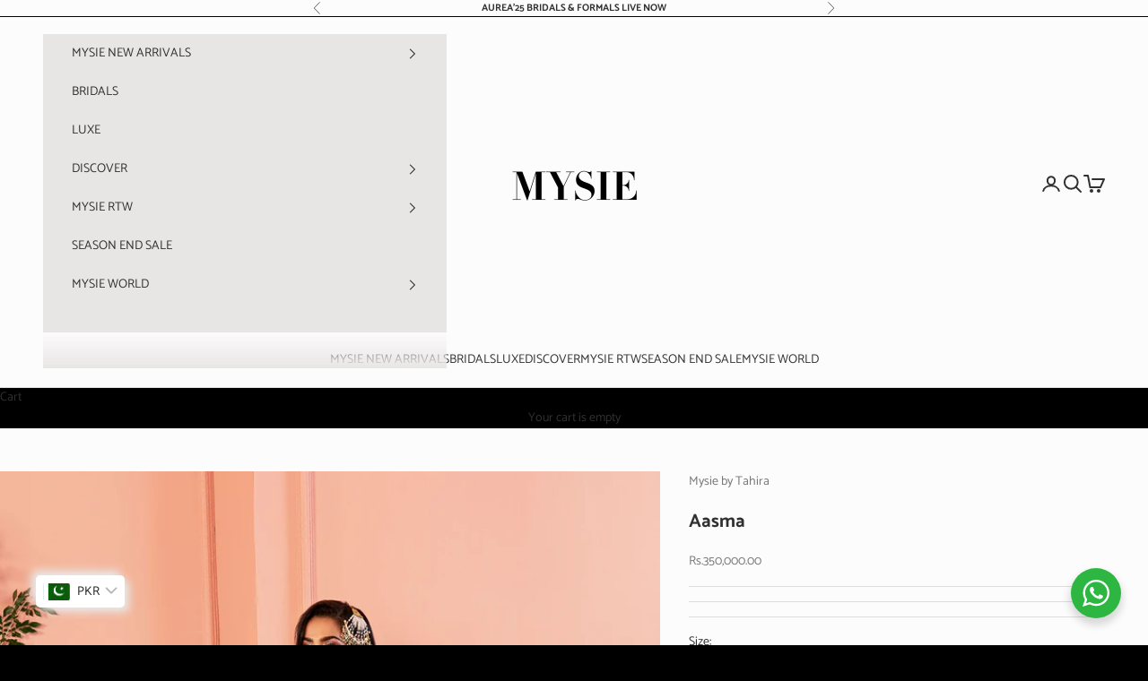

--- FILE ---
content_type: text/html; charset=utf-8
request_url: https://www.mysiebytahira.com/products/aasma
body_size: 89433
content:
<!doctype html>

<html lang="en" dir="ltr">
  <head>
    <!-- Added by AVADA SEO Suite -->
    

    <!-- /Added by AVADA SEO Suite -->

    <!-- BEAE-GLOBAL-FONT -->
    
    
    <!-- END BEAE-GLOBAL-FONT -->
    <!-- BEAE-HEADER -->


  
  
  
  <link href="//www.mysiebytahira.com/cdn/shop/t/16/assets/beae.base.min.css?v=30248973878737945191762766537" rel="stylesheet" type="text/css" media="all" />
  
  
      
  
      
  <script async crossorigin fetchpriority="high" src="/cdn/shopifycloud/importmap-polyfill/es-modules-shim.2.4.0.js"></script>
<script src="//www.mysiebytahira.com/cdn/shop/t/16/assets/beae.base.min.js?v=16312600615427942761762766537" defer="defer"></script>
  <script>
    window.BEAE_HELPER = {
        routes: {
            cart_url: "/cart",
            root_url: "/"
        },
        lang: "en",
        available_lang: {"shop_locale":{"locale":"en","enabled":true,"primary":true,"published":true}}
    };
  </script><script>
      try {
        const beaeRecentlyViewedProducts = new Set(JSON.parse(localStorage.getItem("beaeRecentlyViewedProducts") || "[]"));
        beaeRecentlyViewedProducts.delete(7194013958320); // Delete first to re-move the product
        beaeRecentlyViewedProducts.add(7194013958320);
        localStorage.setItem("beaeRecentlyViewedProducts", JSON.stringify(Array.from(beaeRecentlyViewedProducts.values()).reverse()));
      } catch (e) {
        // Safari in private mode does not allow setting item, we silently fail
      }
      </script><!-- END BEAE-HEADER -->
 
<meta charset="utf-8">
    <meta
      name="viewport"
      content="width=device-width, initial-scale=1.0, height=device-height, minimum-scale=1.0, maximum-scale=5.0"
    >

    
      <title>
        Aasma
      </title>
    


    <link rel="canonical" href="https://www.mysiebytahira.com/products/aasma"><link rel="shortcut icon" href="//www.mysiebytahira.com/cdn/shop/files/MY.png?v=1733484443&width=96">
      <link rel="apple-touch-icon" href="//www.mysiebytahira.com/cdn/shop/files/MY.png?v=1733484443&width=180"><link rel="preconnect" href="https://fonts.shopifycdn.com" crossorigin><link rel="preload" href="//www.mysiebytahira.com/cdn/fonts/jost/jost_n4.d47a1b6347ce4a4c9f437608011273009d91f2b7.woff2" as="font" type="font/woff2" crossorigin><link rel="preload" href="//www.mysiebytahira.com/cdn/fonts/catamaran/catamaran_n4.97787e924c88922c7d20919761339dda1e5276ad.woff2" as="font" type="font/woff2" crossorigin><meta property="og:type" content="product">
  <meta property="og:title" content="Aasma">
  <meta property="product:price:amount" content="350,000.00">
  <meta property="product:price:currency" content="PKR"><meta property="og:image" content="http://www.mysiebytahira.com/cdn/shop/products/Aasma-1.jpg?v=1755960956&width=2048">
  <meta property="og:image:secure_url" content="https://www.mysiebytahira.com/cdn/shop/products/Aasma-1.jpg?v=1755960956&width=2048">
  <meta property="og:image:width" content="1080">
  <meta property="og:image:height" content="1620"><meta property="og:url" content="https://www.mysiebytahira.com/products/aasma">
<meta property="og:site_name" content="Mysie By Tahira"><meta name="twitter:card" content="summary"><meta name="twitter:title" content="Aasma">
  <meta name="twitter:description" content=""><meta name="twitter:image" content="https://www.mysiebytahira.com/cdn/shop/products/Aasma-1.jpg?crop=center&height=1200&v=1755960956&width=1200">
  <meta name="twitter:image:alt" content=""><script type="application/ld+json">{"@context":"http:\/\/schema.org\/","@id":"\/products\/aasma#product","@type":"ProductGroup","brand":{"@type":"Brand","name":"Mysie by Tahira"},"category":"2-piece","description":"","hasVariant":[{"@id":"\/products\/aasma?variant=42019627925680#variant","@type":"Product","image":"https:\/\/www.mysiebytahira.com\/cdn\/shop\/products\/Aasma-1.jpg?v=1755960956\u0026width=1920","name":"Aasma - Small","offers":{"@id":"\/products\/aasma?variant=42019627925680#offer","@type":"Offer","availability":"http:\/\/schema.org\/OutOfStock","price":"350000.00","priceCurrency":"PKR","url":"https:\/\/www.mysiebytahira.com\/products\/aasma?variant=42019627925680"}},{"@id":"\/products\/aasma?variant=42019627958448#variant","@type":"Product","image":"https:\/\/www.mysiebytahira.com\/cdn\/shop\/products\/Aasma-1.jpg?v=1755960956\u0026width=1920","name":"Aasma - Medium","offers":{"@id":"\/products\/aasma?variant=42019627958448#offer","@type":"Offer","availability":"http:\/\/schema.org\/OutOfStock","price":"350000.00","priceCurrency":"PKR","url":"https:\/\/www.mysiebytahira.com\/products\/aasma?variant=42019627958448"}},{"@id":"\/products\/aasma?variant=42019627991216#variant","@type":"Product","image":"https:\/\/www.mysiebytahira.com\/cdn\/shop\/products\/Aasma-1.jpg?v=1755960956\u0026width=1920","name":"Aasma - Large","offers":{"@id":"\/products\/aasma?variant=42019627991216#offer","@type":"Offer","availability":"http:\/\/schema.org\/OutOfStock","price":"350000.00","priceCurrency":"PKR","url":"https:\/\/www.mysiebytahira.com\/products\/aasma?variant=42019627991216"}}],"name":"Aasma","productGroupID":"7194013958320","url":"https:\/\/www.mysiebytahira.com\/products\/aasma"}</script><script type="application/ld+json">
  {
    "@context": "https://schema.org",
    "@type": "BreadcrumbList",
    "itemListElement": [{
        "@type": "ListItem",
        "position": 1,
        "name": "Home",
        "item": "https://www.mysiebytahira.com"
      },{
            "@type": "ListItem",
            "position": 2,
            "name": "Aasma",
            "item": "https://www.mysiebytahira.com/products/aasma"
          }]
  }
</script><style>/* Typography (heading) */
  @font-face {
  font-family: Jost;
  font-weight: 400;
  font-style: normal;
  font-display: fallback;
  src: url("//www.mysiebytahira.com/cdn/fonts/jost/jost_n4.d47a1b6347ce4a4c9f437608011273009d91f2b7.woff2") format("woff2"),
       url("//www.mysiebytahira.com/cdn/fonts/jost/jost_n4.791c46290e672b3f85c3d1c651ef2efa3819eadd.woff") format("woff");
}

@font-face {
  font-family: Jost;
  font-weight: 400;
  font-style: italic;
  font-display: fallback;
  src: url("//www.mysiebytahira.com/cdn/fonts/jost/jost_i4.b690098389649750ada222b9763d55796c5283a5.woff2") format("woff2"),
       url("//www.mysiebytahira.com/cdn/fonts/jost/jost_i4.fd766415a47e50b9e391ae7ec04e2ae25e7e28b0.woff") format("woff");
}

/* Typography (body) */
  @font-face {
  font-family: Catamaran;
  font-weight: 400;
  font-style: normal;
  font-display: fallback;
  src: url("//www.mysiebytahira.com/cdn/fonts/catamaran/catamaran_n4.97787e924c88922c7d20919761339dda1e5276ad.woff2") format("woff2"),
       url("//www.mysiebytahira.com/cdn/fonts/catamaran/catamaran_n4.cfda140ba68e3253077b759e3de0d67c4d8b231e.woff") format("woff");
}

@font-face {
  font-family: Catamaran;
  font-weight: 700;
  font-style: normal;
  font-display: fallback;
  src: url("//www.mysiebytahira.com/cdn/fonts/catamaran/catamaran_n7.c7720328a326501d0a4fcb3373c1ca68129c3c78.woff2") format("woff2"),
       url("//www.mysiebytahira.com/cdn/fonts/catamaran/catamaran_n7.546366ab8abd7a13c41dd63a25b42966c7f197f4.woff") format("woff");
}

:root {
    /* Container */
    --container-max-width: 100%;
    --container-xxs-max-width: 27.5rem; /* 440px */
    --container-xs-max-width: 42.5rem; /* 680px */
    --container-sm-max-width: 61.25rem; /* 980px */
    --container-md-max-width: 71.875rem; /* 1150px */
    --container-lg-max-width: 78.75rem; /* 1260px */
    --container-xl-max-width: 85rem; /* 1360px */
    --container-gutter: 1.25rem;

    --section-vertical-spacing: 2rem;
    --section-vertical-spacing-tight:2rem;

    --section-stack-gap:1.5rem;
    --section-stack-gap-tight:1.5rem;

    /* Form settings */
    --form-gap: 1.25rem; /* Gap between fieldset and submit button */
    --fieldset-gap: 1rem; /* Gap between each form input within a fieldset */
    --form-control-gap: 0.625rem; /* Gap between input and label (ignored for floating label) */
    --checkbox-control-gap: 0.75rem; /* Horizontal gap between checkbox and its associated label */
    --input-padding-block: 0.65rem; /* Vertical padding for input, textarea and native select */
    --input-padding-inline: 0.8rem; /* Horizontal padding for input, textarea and native select */
    --checkbox-size: 0.875rem; /* Size (width and height) for checkbox */

    /* Other sizes */
    --sticky-area-height: calc(var(--announcement-bar-is-sticky, 0) * var(--announcement-bar-height, 0px) + var(--header-is-sticky, 0) * var(--header-is-visible, 1) * var(--header-height, 0px));

    /* RTL support */
    --transform-logical-flip: 1;
    --transform-origin-start: left;
    --transform-origin-end: right;

    /**
     * ---------------------------------------------------------------------
     * TYPOGRAPHY
     * ---------------------------------------------------------------------
     */

    /* Font properties */
    --heading-font-family: Jost, sans-serif;
    --heading-font-weight: 400;
    --heading-font-style: normal;
    --heading-text-transform: uppercase;
    --heading-letter-spacing: 0.18em;
    --text-font-family: Catamaran, sans-serif;
    --text-font-weight: 400;
    --text-font-style: normal;
    --text-letter-spacing: 0.0em;
    --button-font: var(--text-font-style) var(--text-font-weight) var(--text-sm) / 1.65 var(--text-font-family);
    --button-text-transform: uppercase;
    --button-letter-spacing: 0.18em;

    /* Font sizes */--text-heading-size-factor: 1;
    --text-h1: max(0.6875rem, clamp(1.375rem, 1.146341463414634rem + 0.975609756097561vw, 2rem) * var(--text-heading-size-factor));
    --text-h2: max(0.6875rem, clamp(1.25rem, 1.0670731707317074rem + 0.7804878048780488vw, 1.75rem) * var(--text-heading-size-factor));
    --text-h3: max(0.6875rem, clamp(1.125rem, 1.0335365853658536rem + 0.3902439024390244vw, 1.375rem) * var(--text-heading-size-factor));
    --text-h4: max(0.6875rem, clamp(1rem, 0.9542682926829268rem + 0.1951219512195122vw, 1.125rem) * var(--text-heading-size-factor));
    --text-h5: calc(0.875rem * var(--text-heading-size-factor));
    --text-h6: calc(0.75rem * var(--text-heading-size-factor));

    --text-xs: 0.75rem;
    --text-sm: 0.8125rem;
    --text-base: 0.875rem;
    --text-lg: 1.0rem;
    --text-xl: 1.125rem;

    /* Rounded variables (used for border radius) */
    --rounded-full: 9999px;
    --button-border-radius: 0.625rem;
    --input-border-radius: 0.0rem;

    /* Box shadow */
    --shadow-sm: 0 2px 8px rgb(0 0 0 / 0.05);
    --shadow: 0 5px 15px rgb(0 0 0 / 0.05);
    --shadow-md: 0 5px 30px rgb(0 0 0 / 0.05);
    --shadow-block: px px px rgb(var(--text-primary) / 0.0);

    /**
     * ---------------------------------------------------------------------
     * OTHER
     * ---------------------------------------------------------------------
     */

    --checkmark-svg-url: url(//www.mysiebytahira.com/cdn/shop/t/16/assets/checkmark.svg?v=5085511394707007931762766537);
    --cursor-zoom-in-svg-url: url(//www.mysiebytahira.com/cdn/shop/t/16/assets/cursor-zoom-in.svg?v=31007087742634237551762766537);
  }

  [dir="rtl"]:root {
    /* RTL support */
    --transform-logical-flip: -1;
    --transform-origin-start: right;
    --transform-origin-end: left;
  }

  @media screen and (min-width: 700px) {
    :root {
      /* Typography (font size) */
      --text-xs: 0.75rem;
      --text-sm: 0.8125rem;
      --text-base: 0.875rem;
      --text-lg: 1.0rem;
      --text-xl: 1.25rem;

      /* Spacing settings */
      --container-gutter: 2rem;
    }
  }

  @media screen and (min-width: 1000px) {
    :root {
      /* Spacing settings */
      --container-gutter: 3rem;

      --section-vertical-spacing: 3rem;
      --section-vertical-spacing-tight: 3rem;

      --section-stack-gap:2.25rem;
      --section-stack-gap-tight:2.25rem;
    }
  }:root {/* Overlay used for modal */
    --page-overlay: 0 0 0 / 0.4;

    /* We use the first scheme background as default */
    --page-background: ;

    /* Product colors */
    --on-sale-text: 227 44 43;
    --on-sale-badge-background: 227 44 43;
    --on-sale-badge-text: 255 255 255;
    --sold-out-badge-background: 239 239 239;
    --sold-out-badge-text: 0 0 0 / 0.65;
    --custom-badge-background: 28 28 28;
    --custom-badge-text: 255 255 255;
    --star-color: 28 28 28;

    /* Status colors */
    --success-background: 212 227 203;
    --success-text: 48 122 7;
    --warning-background: 253 241 224;
    --warning-text: 237 138 0;
    --error-background: 243 204 204;
    --error-text: 203 43 43;
  }.color-scheme--scheme-1 {
      /* Color settings */--accent: 28 28 28;
      --text-color: 48 48 48;
      --background: 253 252 252 / 1.0;
      --background-without-opacity: 253 252 252;
      --background-gradient: ;--border-color: 222 221 221;/* Button colors */
      --button-background: 28 28 28;
      --button-text-color: 253 252 252;

      /* Circled buttons */
      --circle-button-background: 253 252 252;
      --circle-button-text-color: 28 28 28;
    }.shopify-section:has(.section-spacing.color-scheme--bg-f812293ef677b7f645db933f8f1ab08c) + .shopify-section:has(.section-spacing.color-scheme--bg-f812293ef677b7f645db933f8f1ab08c:not(.bordered-section)) .section-spacing {
      padding-block-start: 0;
    }.color-scheme--scheme-2 {
      /* Color settings */--accent: 28 28 28;
      --text-color: 48 48 48;
      --background: 232 229 229 / 1.0;
      --background-without-opacity: 232 229 229;
      --background-gradient: ;--border-color: 204 202 202;/* Button colors */
      --button-background: 28 28 28;
      --button-text-color: 232 229 229;

      /* Circled buttons */
      --circle-button-background: 232 229 229;
      --circle-button-text-color: 28 28 28;
    }.shopify-section:has(.section-spacing.color-scheme--bg-71d52812ac0e3105c4db404cad250ddd) + .shopify-section:has(.section-spacing.color-scheme--bg-71d52812ac0e3105c4db404cad250ddd:not(.bordered-section)) .section-spacing {
      padding-block-start: 0;
    }.color-scheme--scheme-3 {
      /* Color settings */--accent: 255 255 255;
      --text-color: 253 252 252;
      --background: 0 0 0 / 1.0;
      --background-without-opacity: 0 0 0;
      --background-gradient: ;--border-color: 38 38 38;/* Button colors */
      --button-background: 255 255 255;
      --button-text-color: 0 0 0;

      /* Circled buttons */
      --circle-button-background: 255 255 255;
      --circle-button-text-color: 28 28 28;
    }.shopify-section:has(.section-spacing.color-scheme--bg-77e774e6cc4d94d6a32f6256f02d9552) + .shopify-section:has(.section-spacing.color-scheme--bg-77e774e6cc4d94d6a32f6256f02d9552:not(.bordered-section)) .section-spacing {
      padding-block-start: 0;
    }.color-scheme--scheme-4 {
      /* Color settings */--accent: 255 255 255;
      --text-color: 0 0 0;
      --background: 172 172 172 / 1.0;
      --background-without-opacity: 172 172 172;
      --background-gradient: radial-gradient(rgba(64, 26, 39, 1), rgba(155, 147, 149, 1) 50%, rgba(168, 255, 251, 1) 100%);--border-color: 0 0 0 / 0.15;/* Button colors */
      --button-background: 255 255 255;
      --button-text-color: 28 28 28;

      /* Circled buttons */
      --circle-button-background: 255 255 255;
      --circle-button-text-color: 28 28 28;
    }.shopify-section:has(.section-spacing.color-scheme--bg-6e650a2fa2f88c1cb19c48e1c8431b59) + .shopify-section:has(.section-spacing.color-scheme--bg-6e650a2fa2f88c1cb19c48e1c8431b59:not(.bordered-section)) .section-spacing {
      padding-block-start: 0;
    }.color-scheme--scheme-0455decc-669a-40d0-8dc4-8e94d3a4e1bf {
      /* Color settings */--accent: 253 252 252;
      --text-color: 253 252 252;
      --background: 28 28 28 / 1.0;
      --background-without-opacity: 28 28 28;
      --background-gradient: ;--border-color: 62 62 62;/* Button colors */
      --button-background: 253 252 252;
      --button-text-color: 28 28 28;

      /* Circled buttons */
      --circle-button-background: 253 252 252;
      --circle-button-text-color: 28 28 28;
    }.shopify-section:has(.section-spacing.color-scheme--bg-c1f8cb21047e4797e94d0969dc5d1e44) + .shopify-section:has(.section-spacing.color-scheme--bg-c1f8cb21047e4797e94d0969dc5d1e44:not(.bordered-section)) .section-spacing {
      padding-block-start: 0;
    }.color-scheme--dialog {
      /* Color settings */--accent: 28 28 28;
      --text-color: 48 48 48;
      --background: 232 229 229 / 1.0;
      --background-without-opacity: 232 229 229;
      --background-gradient: ;--border-color: 204 202 202;/* Button colors */
      --button-background: 28 28 28;
      --button-text-color: 232 229 229;

      /* Circled buttons */
      --circle-button-background: 232 229 229;
      --circle-button-text-color: 28 28 28;
    }
</style><script>
  // This allows to expose several variables to the global scope, to be used in scripts
  window.themeVariables = {
    settings: {
      showPageTransition: null,
      pageType: "product",
      moneyFormat: "\u003cspan class=money\u003eRs.{{amount}}\u003c\/span\u003e",
      moneyWithCurrencyFormat: "\u003cspan class=money\u003eRs.{{amount}} PKR\u003c\/span\u003e",
      currencyCodeEnabled: false,
      cartType: "message",
      staggerMenuApparition: true
    },

    strings: {
      addedToCart: "Added to your cart!",
      closeGallery: "Close gallery",
      zoomGallery: "Zoom picture",
      errorGallery: "Image cannot be loaded",
      shippingEstimatorNoResults: "Sorry, we do not ship to your address.",
      shippingEstimatorOneResult: "There is one shipping rate for your address:",
      shippingEstimatorMultipleResults: "There are several shipping rates for your address:",
      shippingEstimatorError: "One or more error occurred while retrieving shipping rates:",
      next: "Next",
      previous: "Previous"
    },

    mediaQueries: {
      'sm': 'screen and (min-width: 700px)',
      'md': 'screen and (min-width: 1000px)',
      'lg': 'screen and (min-width: 1150px)',
      'xl': 'screen and (min-width: 1400px)',
      '2xl': 'screen and (min-width: 1600px)',
      'sm-max': 'screen and (max-width: 699px)',
      'md-max': 'screen and (max-width: 999px)',
      'lg-max': 'screen and (max-width: 1149px)',
      'xl-max': 'screen and (max-width: 1399px)',
      '2xl-max': 'screen and (max-width: 1599px)',
      'motion-safe': '(prefers-reduced-motion: no-preference)',
      'motion-reduce': '(prefers-reduced-motion: reduce)',
      'supports-hover': 'screen and (pointer: fine)',
      'supports-touch': 'screen and (hover: none)'
    }
  };</script><script>
      if (!(HTMLScriptElement.supports && HTMLScriptElement.supports('importmap'))) {
        const importMapPolyfill = document.createElement('script');
        importMapPolyfill.async = true;
        importMapPolyfill.src = "//www.mysiebytahira.com/cdn/shop/t/16/assets/es-module-shims.min.js?v=140375185335194536761762766537";

        document.head.appendChild(importMapPolyfill);
      }
    </script>

    <script type="importmap">{
        "imports": {
          "vendor": "//www.mysiebytahira.com/cdn/shop/t/16/assets/vendor.min.js?v=97444456987200009421762766537",
          "theme": "//www.mysiebytahira.com/cdn/shop/t/16/assets/theme.js?v=180276033083214723051762766537",
          "photoswipe": "//www.mysiebytahira.com/cdn/shop/t/16/assets/photoswipe.min.js?v=13374349288281597431762766537"
        }
      }
    </script>

    <script type="module" src="//www.mysiebytahira.com/cdn/shop/t/16/assets/vendor.min.js?v=97444456987200009421762766537"></script>
    <script type="module" src="//www.mysiebytahira.com/cdn/shop/t/16/assets/theme.js?v=180276033083214723051762766537"></script>

    <script>window.performance && window.performance.mark && window.performance.mark('shopify.content_for_header.start');</script><meta name="google-site-verification" content="PmzhHdruFJEcMtb2oGZY5XE-sfYzuO-DkNzGUzLaiLw">
<meta id="shopify-digital-wallet" name="shopify-digital-wallet" content="/52343275696/digital_wallets/dialog">
<link rel="alternate" type="application/json+oembed" href="https://www.mysiebytahira.com/products/aasma.oembed">
<script async="async" src="/checkouts/internal/preloads.js?locale=en-PK"></script>
<script id="shopify-features" type="application/json">{"accessToken":"7d1422957f61b780eba3e5a8eefc609f","betas":["rich-media-storefront-analytics"],"domain":"www.mysiebytahira.com","predictiveSearch":true,"shopId":52343275696,"locale":"en"}</script>
<script>var Shopify = Shopify || {};
Shopify.shop = "mysiebytahira.myshopify.com";
Shopify.locale = "en";
Shopify.currency = {"active":"PKR","rate":"1.0"};
Shopify.country = "PK";
Shopify.theme = {"name":"Prestige (Updated 2.0) ","id":144392650928,"schema_name":"Prestige","schema_version":"10.3.0","theme_store_id":855,"role":"main"};
Shopify.theme.handle = "null";
Shopify.theme.style = {"id":null,"handle":null};
Shopify.cdnHost = "www.mysiebytahira.com/cdn";
Shopify.routes = Shopify.routes || {};
Shopify.routes.root = "/";</script>
<script type="module">!function(o){(o.Shopify=o.Shopify||{}).modules=!0}(window);</script>
<script>!function(o){function n(){var o=[];function n(){o.push(Array.prototype.slice.apply(arguments))}return n.q=o,n}var t=o.Shopify=o.Shopify||{};t.loadFeatures=n(),t.autoloadFeatures=n()}(window);</script>
<script id="shop-js-analytics" type="application/json">{"pageType":"product"}</script>
<script defer="defer" async type="module" src="//www.mysiebytahira.com/cdn/shopifycloud/shop-js/modules/v2/client.init-shop-cart-sync_BT-GjEfc.en.esm.js"></script>
<script defer="defer" async type="module" src="//www.mysiebytahira.com/cdn/shopifycloud/shop-js/modules/v2/chunk.common_D58fp_Oc.esm.js"></script>
<script defer="defer" async type="module" src="//www.mysiebytahira.com/cdn/shopifycloud/shop-js/modules/v2/chunk.modal_xMitdFEc.esm.js"></script>
<script type="module">
  await import("//www.mysiebytahira.com/cdn/shopifycloud/shop-js/modules/v2/client.init-shop-cart-sync_BT-GjEfc.en.esm.js");
await import("//www.mysiebytahira.com/cdn/shopifycloud/shop-js/modules/v2/chunk.common_D58fp_Oc.esm.js");
await import("//www.mysiebytahira.com/cdn/shopifycloud/shop-js/modules/v2/chunk.modal_xMitdFEc.esm.js");

  window.Shopify.SignInWithShop?.initShopCartSync?.({"fedCMEnabled":true,"windoidEnabled":true});

</script>
<script>(function() {
  var isLoaded = false;
  function asyncLoad() {
    if (isLoaded) return;
    isLoaded = true;
    var urls = ["https:\/\/www.mysiebytahira.com\/apps\/buckscc\/sdk.min.js?shop=mysiebytahira.myshopify.com","https:\/\/rightclick-theft.yity.dev\/script.js?shop=mysiebytahira.myshopify.com"];
    for (var i = 0; i < urls.length; i++) {
      var s = document.createElement('script');
      s.type = 'text/javascript';
      s.async = true;
      s.src = urls[i];
      var x = document.getElementsByTagName('script')[0];
      x.parentNode.insertBefore(s, x);
    }
  };
  if(window.attachEvent) {
    window.attachEvent('onload', asyncLoad);
  } else {
    window.addEventListener('load', asyncLoad, false);
  }
})();</script>
<script id="__st">var __st={"a":52343275696,"offset":18000,"reqid":"29da4308-0446-4e14-a979-2699d3208a31-1769306595","pageurl":"www.mysiebytahira.com\/products\/aasma","u":"249ba87cdf82","p":"product","rtyp":"product","rid":7194013958320};</script>
<script>window.ShopifyPaypalV4VisibilityTracking = true;</script>
<script id="captcha-bootstrap">!function(){'use strict';const t='contact',e='account',n='new_comment',o=[[t,t],['blogs',n],['comments',n],[t,'customer']],c=[[e,'customer_login'],[e,'guest_login'],[e,'recover_customer_password'],[e,'create_customer']],r=t=>t.map((([t,e])=>`form[action*='/${t}']:not([data-nocaptcha='true']) input[name='form_type'][value='${e}']`)).join(','),a=t=>()=>t?[...document.querySelectorAll(t)].map((t=>t.form)):[];function s(){const t=[...o],e=r(t);return a(e)}const i='password',u='form_key',d=['recaptcha-v3-token','g-recaptcha-response','h-captcha-response',i],f=()=>{try{return window.sessionStorage}catch{return}},m='__shopify_v',_=t=>t.elements[u];function p(t,e,n=!1){try{const o=window.sessionStorage,c=JSON.parse(o.getItem(e)),{data:r}=function(t){const{data:e,action:n}=t;return t[m]||n?{data:e,action:n}:{data:t,action:n}}(c);for(const[e,n]of Object.entries(r))t.elements[e]&&(t.elements[e].value=n);n&&o.removeItem(e)}catch(o){console.error('form repopulation failed',{error:o})}}const l='form_type',E='cptcha';function T(t){t.dataset[E]=!0}const w=window,h=w.document,L='Shopify',v='ce_forms',y='captcha';let A=!1;((t,e)=>{const n=(g='f06e6c50-85a8-45c8-87d0-21a2b65856fe',I='https://cdn.shopify.com/shopifycloud/storefront-forms-hcaptcha/ce_storefront_forms_captcha_hcaptcha.v1.5.2.iife.js',D={infoText:'Protected by hCaptcha',privacyText:'Privacy',termsText:'Terms'},(t,e,n)=>{const o=w[L][v],c=o.bindForm;if(c)return c(t,g,e,D).then(n);var r;o.q.push([[t,g,e,D],n]),r=I,A||(h.body.append(Object.assign(h.createElement('script'),{id:'captcha-provider',async:!0,src:r})),A=!0)});var g,I,D;w[L]=w[L]||{},w[L][v]=w[L][v]||{},w[L][v].q=[],w[L][y]=w[L][y]||{},w[L][y].protect=function(t,e){n(t,void 0,e),T(t)},Object.freeze(w[L][y]),function(t,e,n,w,h,L){const[v,y,A,g]=function(t,e,n){const i=e?o:[],u=t?c:[],d=[...i,...u],f=r(d),m=r(i),_=r(d.filter((([t,e])=>n.includes(e))));return[a(f),a(m),a(_),s()]}(w,h,L),I=t=>{const e=t.target;return e instanceof HTMLFormElement?e:e&&e.form},D=t=>v().includes(t);t.addEventListener('submit',(t=>{const e=I(t);if(!e)return;const n=D(e)&&!e.dataset.hcaptchaBound&&!e.dataset.recaptchaBound,o=_(e),c=g().includes(e)&&(!o||!o.value);(n||c)&&t.preventDefault(),c&&!n&&(function(t){try{if(!f())return;!function(t){const e=f();if(!e)return;const n=_(t);if(!n)return;const o=n.value;o&&e.removeItem(o)}(t);const e=Array.from(Array(32),(()=>Math.random().toString(36)[2])).join('');!function(t,e){_(t)||t.append(Object.assign(document.createElement('input'),{type:'hidden',name:u})),t.elements[u].value=e}(t,e),function(t,e){const n=f();if(!n)return;const o=[...t.querySelectorAll(`input[type='${i}']`)].map((({name:t})=>t)),c=[...d,...o],r={};for(const[a,s]of new FormData(t).entries())c.includes(a)||(r[a]=s);n.setItem(e,JSON.stringify({[m]:1,action:t.action,data:r}))}(t,e)}catch(e){console.error('failed to persist form',e)}}(e),e.submit())}));const S=(t,e)=>{t&&!t.dataset[E]&&(n(t,e.some((e=>e===t))),T(t))};for(const o of['focusin','change'])t.addEventListener(o,(t=>{const e=I(t);D(e)&&S(e,y())}));const B=e.get('form_key'),M=e.get(l),P=B&&M;t.addEventListener('DOMContentLoaded',(()=>{const t=y();if(P)for(const e of t)e.elements[l].value===M&&p(e,B);[...new Set([...A(),...v().filter((t=>'true'===t.dataset.shopifyCaptcha))])].forEach((e=>S(e,t)))}))}(h,new URLSearchParams(w.location.search),n,t,e,['guest_login'])})(!0,!0)}();</script>
<script integrity="sha256-4kQ18oKyAcykRKYeNunJcIwy7WH5gtpwJnB7kiuLZ1E=" data-source-attribution="shopify.loadfeatures" defer="defer" src="//www.mysiebytahira.com/cdn/shopifycloud/storefront/assets/storefront/load_feature-a0a9edcb.js" crossorigin="anonymous"></script>
<script data-source-attribution="shopify.dynamic_checkout.dynamic.init">var Shopify=Shopify||{};Shopify.PaymentButton=Shopify.PaymentButton||{isStorefrontPortableWallets:!0,init:function(){window.Shopify.PaymentButton.init=function(){};var t=document.createElement("script");t.src="https://www.mysiebytahira.com/cdn/shopifycloud/portable-wallets/latest/portable-wallets.en.js",t.type="module",document.head.appendChild(t)}};
</script>
<script data-source-attribution="shopify.dynamic_checkout.buyer_consent">
  function portableWalletsHideBuyerConsent(e){var t=document.getElementById("shopify-buyer-consent"),n=document.getElementById("shopify-subscription-policy-button");t&&n&&(t.classList.add("hidden"),t.setAttribute("aria-hidden","true"),n.removeEventListener("click",e))}function portableWalletsShowBuyerConsent(e){var t=document.getElementById("shopify-buyer-consent"),n=document.getElementById("shopify-subscription-policy-button");t&&n&&(t.classList.remove("hidden"),t.removeAttribute("aria-hidden"),n.addEventListener("click",e))}window.Shopify?.PaymentButton&&(window.Shopify.PaymentButton.hideBuyerConsent=portableWalletsHideBuyerConsent,window.Shopify.PaymentButton.showBuyerConsent=portableWalletsShowBuyerConsent);
</script>
<script data-source-attribution="shopify.dynamic_checkout.cart.bootstrap">document.addEventListener("DOMContentLoaded",(function(){function t(){return document.querySelector("shopify-accelerated-checkout-cart, shopify-accelerated-checkout")}if(t())Shopify.PaymentButton.init();else{new MutationObserver((function(e,n){t()&&(Shopify.PaymentButton.init(),n.disconnect())})).observe(document.body,{childList:!0,subtree:!0})}}));
</script>
<script id='scb4127' type='text/javascript' async='' src='https://www.mysiebytahira.com/cdn/shopifycloud/privacy-banner/storefront-banner.js'></script>
<script>window.performance && window.performance.mark && window.performance.mark('shopify.content_for_header.end');</script>
<link href="//www.mysiebytahira.com/cdn/shop/t/16/assets/theme.css?v=162578887813518623141762766537" rel="stylesheet" type="text/css" media="all" /><meta name="google-site-verification" content="Xl3UGDEo99PBK2SCXreuvHFpeCMj9jw_YJDJBPjdVKk">
  <!-- BEGIN app block: shopify://apps/ecomposer-builder/blocks/app-embed/a0fc26e1-7741-4773-8b27-39389b4fb4a0 --><!-- DNS Prefetch & Preconnect -->
<link rel="preconnect" href="https://cdn.ecomposer.app" crossorigin>
<link rel="dns-prefetch" href="https://cdn.ecomposer.app">

<link rel="prefetch" href="https://cdn.ecomposer.app/vendors/css/ecom-swiper@11.css" as="style">
<link rel="prefetch" href="https://cdn.ecomposer.app/vendors/js/ecom-swiper@11.0.5.js" as="script">
<link rel="prefetch" href="https://cdn.ecomposer.app/vendors/js/ecom_modal.js" as="script">

<!-- Global CSS --><!--ECOM-EMBED-->
  <style id="ecom-global-css" class="ecom-global-css">/**ECOM-INSERT-CSS**/.ecom-section > div.core__row--columns{max-width: 1200px;}.ecom-column>div.core__column--wrapper{padding: 20px;}div.core__blocks--body>div.ecom-block.elmspace:not(:first-child){margin-top: 20px;}:root{--ecom-global-colors-primary:#ffffff;--ecom-global-colors-secondary:#ffffff;--ecom-global-colors-text:#ffffff;--ecom-global-colors-accent:#ffffff;--ecom-global-typography-h1-font-weight:600;--ecom-global-typography-h1-font-size:72px;--ecom-global-typography-h1-line-height:90px;--ecom-global-typography-h1-letter-spacing:-0.02em;--ecom-global-typography-h2-font-weight:600;--ecom-global-typography-h2-font-size:60px;--ecom-global-typography-h2-line-height:72px;--ecom-global-typography-h2-letter-spacing:-0.02em;--ecom-global-typography-h3-font-weight:600;--ecom-global-typography-h3-font-size:48px;--ecom-global-typography-h3-line-height:60px;--ecom-global-typography-h3-letter-spacing:-0.02em;--ecom-global-typography-h4-font-weight:600;--ecom-global-typography-h4-font-size:36px;--ecom-global-typography-h4-line-height:44px;--ecom-global-typography-h4-letter-spacing:-0.02em;--ecom-global-typography-h5-font-weight:600;--ecom-global-typography-h5-font-size:30px;--ecom-global-typography-h5-line-height:38px;--ecom-global-typography-h6-font-weight:600;--ecom-global-typography-h6-font-size:24px;--ecom-global-typography-h6-line-height:32px;--ecom-global-typography-h7-font-weight:400;--ecom-global-typography-h7-font-size:18px;--ecom-global-typography-h7-line-height:28px;}</style>
  <!--/ECOM-EMBED--><!-- Custom CSS & JS --><!-- Open Graph Meta Tags for Pages --><!-- Critical Inline Styles -->
<style class="ecom-theme-helper">.ecom-animation{opacity:0}.ecom-animation.animate,.ecom-animation.ecom-animated{opacity:1}.ecom-cart-popup{display:grid;position:fixed;inset:0;z-index:9999999;align-content:center;padding:5px;justify-content:center;align-items:center;justify-items:center}.ecom-cart-popup::before{content:' ';position:absolute;background:#e5e5e5b3;inset:0}.ecom-ajax-loading{cursor:not-allowed;pointer-events:none;opacity:.6}#ecom-toast{visibility:hidden;max-width:50px;height:60px;margin:auto;background-color:#333;color:#fff;text-align:center;border-radius:2px;position:fixed;z-index:1;left:0;right:0;bottom:30px;font-size:17px;display:grid;grid-template-columns:50px auto;align-items:center;justify-content:start;align-content:center;justify-items:start}#ecom-toast.ecom-toast-show{visibility:visible;animation:ecomFadein .5s,ecomExpand .5s .5s,ecomStay 3s 1s,ecomShrink .5s 4s,ecomFadeout .5s 4.5s}#ecom-toast #ecom-toast-icon{width:50px;height:100%;box-sizing:border-box;background-color:#111;color:#fff;padding:5px}#ecom-toast .ecom-toast-icon-svg{width:100%;height:100%;position:relative;vertical-align:middle;margin:auto;text-align:center}#ecom-toast #ecom-toast-desc{color:#fff;padding:16px;overflow:hidden;white-space:nowrap}@media(max-width:768px){#ecom-toast #ecom-toast-desc{white-space:normal;min-width:250px}#ecom-toast{height:auto;min-height:60px}}.ecom__column-full-height{height:100%}@keyframes ecomFadein{from{bottom:0;opacity:0}to{bottom:30px;opacity:1}}@keyframes ecomExpand{from{min-width:50px}to{min-width:var(--ecom-max-width)}}@keyframes ecomStay{from{min-width:var(--ecom-max-width)}to{min-width:var(--ecom-max-width)}}@keyframes ecomShrink{from{min-width:var(--ecom-max-width)}to{min-width:50px}}@keyframes ecomFadeout{from{bottom:30px;opacity:1}to{bottom:60px;opacity:0}}</style>


<!-- EComposer Config Script -->
<script id="ecom-theme-helpers" async>
window.EComposer=window.EComposer||{};(function(){if(!this.configs)this.configs={};this.configs.ajax_cart={enable:false};this.customer=false;this.proxy_path='/apps/ecomposer-visual-page-builder';
this.popupScriptUrl='https://cdn.shopify.com/extensions/019b200c-ceec-7ac9-af95-28c32fd62de8/ecomposer-94/assets/ecom_popup.js';
this.routes={domain:'https://www.mysiebytahira.com',root_url:'/',collections_url:'/collections',all_products_collection_url:'/collections/all',cart_url:'/cart',cart_add_url:'/cart/add',cart_change_url:'/cart/change',cart_clear_url:'/cart/clear',cart_update_url:'/cart/update',product_recommendations_url:'/recommendations/products'};
this.queryParams={};
if(window.location.search.length){new URLSearchParams(window.location.search).forEach((value,key)=>{this.queryParams[key]=value})}
this.money_format="\u003cspan class=money\u003eRs.{{amount}}\u003c\/span\u003e";
this.money_with_currency_format="\u003cspan class=money\u003eRs.{{amount}} PKR\u003c\/span\u003e";
this.currencyCodeEnabled=false;this.abTestingData = [];this.formatMoney=function(t,e){const r=this.currencyCodeEnabled?this.money_with_currency_format:this.money_format;function a(t,e){return void 0===t?e:t}function o(t,e,r,o){if(e=a(e,2),r=a(r,","),o=a(o,"."),isNaN(t)||null==t)return 0;var n=(t=(t/100).toFixed(e)).split(".");return n[0].replace(/(\d)(?=(\d\d\d)+(?!\d))/g,"$1"+r)+(n[1]?o+n[1]:"")}"string"==typeof t&&(t=t.replace(".",""));var n="",i=/\{\{\s*(\w+)\s*\}\}/,s=e||r;switch(s.match(i)[1]){case"amount":n=o(t,2);break;case"amount_no_decimals":n=o(t,0);break;case"amount_with_comma_separator":n=o(t,2,".",",");break;case"amount_with_space_separator":n=o(t,2," ",",");break;case"amount_with_period_and_space_separator":n=o(t,2," ",".");break;case"amount_no_decimals_with_comma_separator":n=o(t,0,".",",");break;case"amount_no_decimals_with_space_separator":n=o(t,0," ");break;case"amount_with_apostrophe_separator":n=o(t,2,"'",".")}return s.replace(i,n)};
this.resizeImage=function(t,e){try{if(!e||"original"==e||"full"==e||"master"==e)return t;if(-1!==t.indexOf("cdn.shopify.com")||-1!==t.indexOf("/cdn/shop/")){var r=t.match(/\.(jpg|jpeg|gif|png|bmp|bitmap|tiff|tif|webp)((\#[0-9a-z\-]+)?(\?v=.*)?)?$/gim);if(null==r)return null;var a=t.split(r[0]),o=r[0];return a[0]+"_"+e+o}}catch(r){return t}return t};
this.getProduct=function(t){if(!t)return!1;let e=("/"===this.routes.root_url?"":this.routes.root_url)+"/products/"+t+".js?shop="+Shopify.shop;return window.ECOM_LIVE&&(e="/shop/builder/ajax/ecom-proxy/products/"+t+"?shop="+Shopify.shop),window.fetch(e,{headers:{"Content-Type":"application/json"}}).then(t=>t.ok?t.json():false)};
const u=new URLSearchParams(window.location.search);if(u.has("ecom-redirect")){const r=u.get("ecom-redirect");if(r){let d;try{d=decodeURIComponent(r)}catch{return}d=d.trim().replace(/[\r\n\t]/g,"");if(d.length>2e3)return;const p=["javascript:","data:","vbscript:","file:","ftp:","mailto:","tel:","sms:","chrome:","chrome-extension:","moz-extension:","ms-browser-extension:"],l=d.toLowerCase();for(const o of p)if(l.includes(o))return;const x=[/<script/i,/<\/script/i,/javascript:/i,/vbscript:/i,/onload=/i,/onerror=/i,/onclick=/i,/onmouseover=/i,/onfocus=/i,/onblur=/i,/onsubmit=/i,/onchange=/i,/alert\s*\(/i,/confirm\s*\(/i,/prompt\s*\(/i,/document\./i,/window\./i,/eval\s*\(/i];for(const t of x)if(t.test(d))return;if(d.startsWith("/")&&!d.startsWith("//")){if(!/^[a-zA-Z0-9\-._~:/?#[\]@!$&'()*+,;=%]+$/.test(d))return;if(d.includes("../")||d.includes("./"))return;window.location.href=d;return}if(!d.includes("://")&&!d.startsWith("//")){if(!/^[a-zA-Z0-9\-._~:/?#[\]@!$&'()*+,;=%]+$/.test(d))return;if(d.includes("../")||d.includes("./"))return;window.location.href="/"+d;return}let n;try{n=new URL(d)}catch{return}if(!["http:","https:"].includes(n.protocol))return;if(n.port&&(parseInt(n.port)<1||parseInt(n.port)>65535))return;const a=[window.location.hostname];if(a.includes(n.hostname)&&(n.href===d||n.toString()===d))window.location.href=d}}
}).bind(window.EComposer)();
if(window.Shopify&&window.Shopify.designMode&&window.top&&window.top.opener){window.addEventListener("load",function(){window.top.opener.postMessage({action:"ecomposer:loaded"},"*")})}
</script>

<!-- Quickview Script -->
<script id="ecom-theme-quickview" async>
window.EComposer=window.EComposer||{};(function(){this.initQuickview=function(){var enable_qv=false;const qv_wrapper_script=document.querySelector('#ecom-quickview-template-html');if(!qv_wrapper_script)return;const ecom_quickview=document.createElement('div');ecom_quickview.classList.add('ecom-quickview');ecom_quickview.innerHTML=qv_wrapper_script.innerHTML;document.body.prepend(ecom_quickview);const qv_wrapper=ecom_quickview.querySelector('.ecom-quickview__wrapper');const ecomQuickview=function(e){let t=qv_wrapper.querySelector(".ecom-quickview__content-data");if(t){let i=document.createRange().createContextualFragment(e);t.innerHTML="",t.append(i),qv_wrapper.classList.add("ecom-open");let c=new CustomEvent("ecom:quickview:init",{detail:{wrapper:qv_wrapper}});document.dispatchEvent(c),setTimeout(function(){qv_wrapper.classList.add("ecom-display")},500),closeQuickview(t)}},closeQuickview=function(e){let t=qv_wrapper.querySelector(".ecom-quickview__close-btn"),i=qv_wrapper.querySelector(".ecom-quickview__content");function c(t){let o=t.target;do{if(o==i||o&&o.classList&&o.classList.contains("ecom-modal"))return;o=o.parentNode}while(o);o!=i&&(qv_wrapper.classList.add("ecom-remove"),qv_wrapper.classList.remove("ecom-open","ecom-display","ecom-remove"),setTimeout(function(){e.innerHTML=""},300),document.removeEventListener("click",c),document.removeEventListener("keydown",n))}function n(t){(t.isComposing||27===t.keyCode)&&(qv_wrapper.classList.add("ecom-remove"),qv_wrapper.classList.remove("ecom-open","ecom-display","ecom-remove"),setTimeout(function(){e.innerHTML=""},300),document.removeEventListener("keydown",n),document.removeEventListener("click",c))}t&&t.addEventListener("click",function(t){t.preventDefault(),document.removeEventListener("click",c),document.removeEventListener("keydown",n),qv_wrapper.classList.add("ecom-remove"),qv_wrapper.classList.remove("ecom-open","ecom-display","ecom-remove"),setTimeout(function(){e.innerHTML=""},300)}),document.addEventListener("click",c),document.addEventListener("keydown",n)};function quickViewHandler(e){e&&e.preventDefault();let t=this;t.classList&&t.classList.add("ecom-loading");let i=t.classList?t.getAttribute("href"):window.location.pathname;if(i){if(window.location.search.includes("ecom_template_id")){let c=new URLSearchParams(location.search);i=window.location.pathname+"?section_id="+c.get("ecom_template_id")}else i+=(i.includes("?")?"&":"?")+"section_id=ecom-default-template-quickview";fetch(i).then(function(e){return 200==e.status?e.text():window.document.querySelector("#admin-bar-iframe")?(404==e.status?alert("Please create Ecomposer quickview template first!"):alert("Have some problem with quickview!"),t.classList&&t.classList.remove("ecom-loading"),!1):void window.open(new URL(i).pathname,"_blank")}).then(function(e){e&&(ecomQuickview(e),setTimeout(function(){t.classList&&t.classList.remove("ecom-loading")},300))}).catch(function(e){})}}
if(window.location.search.includes('ecom_template_id')){setTimeout(quickViewHandler,1000)}
if(enable_qv){const qv_buttons=document.querySelectorAll('.ecom-product-quickview');if(qv_buttons.length>0){qv_buttons.forEach(function(button,index){button.addEventListener('click',quickViewHandler)})}}
}}).bind(window.EComposer)();
</script>

<!-- Quickview Template -->
<script type="text/template" id="ecom-quickview-template-html">
<div class="ecom-quickview__wrapper ecom-dn"><div class="ecom-quickview__container"><div class="ecom-quickview__content"><div class="ecom-quickview__content-inner"><div class="ecom-quickview__content-data"></div></div><span class="ecom-quickview__close-btn"><svg version="1.1" xmlns="http://www.w3.org/2000/svg" width="32" height="32" viewBox="0 0 32 32"><path d="M10.722 9.969l-0.754 0.754 5.278 5.278-5.253 5.253 0.754 0.754 5.253-5.253 5.253 5.253 0.754-0.754-5.253-5.253 5.278-5.278-0.754-0.754-5.278 5.278z" fill="#000000"></path></svg></span></div></div></div>
</script>

<!-- Quickview Styles -->
<style class="ecom-theme-quickview">.ecom-quickview .ecom-animation{opacity:1}.ecom-quickview__wrapper{opacity:0;display:none;pointer-events:none}.ecom-quickview__wrapper.ecom-open{position:fixed;top:0;left:0;right:0;bottom:0;display:block;pointer-events:auto;z-index:100000;outline:0!important;-webkit-backface-visibility:hidden;opacity:1;transition:all .1s}.ecom-quickview__container{text-align:center;position:absolute;width:100%;height:100%;left:0;top:0;padding:0 8px;box-sizing:border-box;opacity:0;background-color:rgba(0,0,0,.8);transition:opacity .1s}.ecom-quickview__container:before{content:"";display:inline-block;height:100%;vertical-align:middle}.ecom-quickview__wrapper.ecom-display .ecom-quickview__content{visibility:visible;opacity:1;transform:none}.ecom-quickview__content{position:relative;display:inline-block;opacity:0;visibility:hidden;transition:transform .1s,opacity .1s;transform:translateX(-100px)}.ecom-quickview__content-inner{position:relative;display:inline-block;vertical-align:middle;margin:0 auto;text-align:left;z-index:999;overflow-y:auto;max-height:80vh}.ecom-quickview__content-data>.shopify-section{margin:0 auto;max-width:980px;overflow:hidden;position:relative;background-color:#fff;opacity:0}.ecom-quickview__wrapper.ecom-display .ecom-quickview__content-data>.shopify-section{opacity:1;transform:none}.ecom-quickview__wrapper.ecom-display .ecom-quickview__container{opacity:1}.ecom-quickview__wrapper.ecom-remove #shopify-section-ecom-default-template-quickview{opacity:0;transform:translateX(100px)}.ecom-quickview__close-btn{position:fixed!important;top:0;right:0;transform:none;background-color:transparent;color:#000;opacity:0;width:40px;height:40px;transition:.25s;z-index:9999;stroke:#fff}.ecom-quickview__wrapper.ecom-display .ecom-quickview__close-btn{opacity:1}.ecom-quickview__close-btn:hover{cursor:pointer}@media screen and (max-width:1024px){.ecom-quickview__content{position:absolute;inset:0;margin:50px 15px;display:flex}.ecom-quickview__close-btn{right:0}}.ecom-toast-icon-info{display:none}.ecom-toast-error .ecom-toast-icon-info{display:inline!important}.ecom-toast-error .ecom-toast-icon-success{display:none!important}.ecom-toast-icon-success{fill:#fff;width:35px}</style>

<!-- Toast Template -->
<script type="text/template" id="ecom-template-html"><!-- BEGIN app snippet: ecom-toast --><div id="ecom-toast"><div id="ecom-toast-icon"><svg xmlns="http://www.w3.org/2000/svg" class="ecom-toast-icon-svg ecom-toast-icon-info" fill="none" viewBox="0 0 24 24" stroke="currentColor"><path stroke-linecap="round" stroke-linejoin="round" stroke-width="2" d="M13 16h-1v-4h-1m1-4h.01M21 12a9 9 0 11-18 0 9 9 0 0118 0z"/></svg>
<svg class="ecom-toast-icon-svg ecom-toast-icon-success" xmlns="http://www.w3.org/2000/svg" viewBox="0 0 512 512"><path d="M256 8C119 8 8 119 8 256s111 248 248 248 248-111 248-248S393 8 256 8zm0 48c110.5 0 200 89.5 200 200 0 110.5-89.5 200-200 200-110.5 0-200-89.5-200-200 0-110.5 89.5-200 200-200m140.2 130.3l-22.5-22.7c-4.7-4.7-12.3-4.7-17-.1L215.3 303.7l-59.8-60.3c-4.7-4.7-12.3-4.7-17-.1l-22.7 22.5c-4.7 4.7-4.7 12.3-.1 17l90.8 91.5c4.7 4.7 12.3 4.7 17 .1l172.6-171.2c4.7-4.7 4.7-12.3 .1-17z"/></svg>
</div><div id="ecom-toast-desc"></div></div><!-- END app snippet --></script><!-- END app block --><!-- BEGIN app block: shopify://apps/swift-speed-optimize/blocks/swift-seo/a10b8339-a20a-4621-a093-32380d49773b -->






  <!-- BEGIN app snippet: blogs-structure --><!-- END app snippet -->




















<!-- END app block --><!-- BEGIN app block: shopify://apps/swift-speed-optimize/blocks/swift-speed/a10b8339-a20a-4621-a093-32380d49773b --><!-- BEGIN app snippet: env-proxy -->
 <script>
  window.SwiftAppProxy = "/apps/extensions";
 </script><!-- END app snippet -->






<script src="https://cdn.shopify.com/extensions/019ad8b8-a06c-7be0-b499-7259106c7d5f/swift-theme-app-extension-20/assets/smart-boost.min.js" defer></script>




<!-- END app block --><!-- BEGIN app block: shopify://apps/cozy-antitheft/blocks/Cozy_Antitheft_Script_1.0.0/a34a1874-f183-4394-8a9a-1e3f3275f1a7 --><script src="https://cozyantitheft.addons.business/js/script_tags/mysiebytahira/default/protect.js?shop=mysiebytahira.myshopify.com" async type="text/javascript"></script>


<!-- END app block --><!-- BEGIN app block: shopify://apps/avis-product-options/blocks/avisplus-product-options/e076618e-4c9c-447f-ad6d-4f1577799c29 -->




<script>
    window.OpusNoShadowRoot=true;
    window.apo_js_loaded={options:!1,style_collection:!1,style_product:!1,minicart:!1};
    window.ap_front_settings = {
      root_api:"https://apo-api.avisplus.io/",
      check_on: {add_to_cart: false, check_out: false},
      page_type: "product",
      shop_id: "52343275696",
      money_format: "<span class=money>Rs.{{amount}}</span>",
      money_with_currency_format: "<span class=money>Rs.{{amount}} PKR</span>",
      icon_tooltip: "https://cdn.shopify.com/extensions/019bedd6-003e-72cc-b37c-1d296cbc0eb7/avis-options-v1.7.138.1/assets/tooltip.svg",
      currency_code: '',
      url_jquery: "https://cdn.shopify.com/extensions/019bedd6-003e-72cc-b37c-1d296cbc0eb7/avis-options-v1.7.138.1/assets/jquery-3.6.0.min.js",
      theme_name: "",
      customer: null ,
      customer_order_count: ``,
      curCountryCode: `PK`,
      url_css_date: "https://cdn.shopify.com/extensions/019bedd6-003e-72cc-b37c-1d296cbc0eb7/avis-options-v1.7.138.1/assets/apo-date.min.css",
      url_css_main_v1: "https://cdn.shopify.com/extensions/019bedd6-003e-72cc-b37c-1d296cbc0eb7/avis-options-v1.7.138.1/assets/apo-product-options_v1.min.css",
      url_css_main_v2: "https://cdn.shopify.com/extensions/019bedd6-003e-72cc-b37c-1d296cbc0eb7/avis-options-v1.7.138.1/assets/apo-product-options_v2.min.css",
      joinAddCharge: "|",
      cart_collections: [],
      inventories: {},
      product_info: {
        product: {"id":7194013958320,"title":"Aasma","handle":"aasma","description":"","published_at":"2022-09-24T12:24:57+05:00","created_at":"2022-09-24T12:24:54+05:00","vendor":"Mysie by Tahira","type":"2-piece","tags":[],"price":35000000,"price_min":35000000,"price_max":35000000,"available":false,"price_varies":false,"compare_at_price":null,"compare_at_price_min":0,"compare_at_price_max":0,"compare_at_price_varies":false,"variants":[{"id":42019627925680,"title":"Small","option1":"Small","option2":null,"option3":null,"sku":null,"requires_shipping":true,"taxable":false,"featured_image":null,"available":false,"name":"Aasma - Small","public_title":"Small","options":["Small"],"price":35000000,"weight":22000,"compare_at_price":null,"inventory_management":"shopify","barcode":null,"requires_selling_plan":false,"selling_plan_allocations":[]},{"id":42019627958448,"title":"Medium","option1":"Medium","option2":null,"option3":null,"sku":null,"requires_shipping":true,"taxable":false,"featured_image":null,"available":false,"name":"Aasma - Medium","public_title":"Medium","options":["Medium"],"price":35000000,"weight":22000,"compare_at_price":null,"inventory_management":"shopify","barcode":null,"requires_selling_plan":false,"selling_plan_allocations":[]},{"id":42019627991216,"title":"Large","option1":"Large","option2":null,"option3":null,"sku":null,"requires_shipping":true,"taxable":false,"featured_image":null,"available":false,"name":"Aasma - Large","public_title":"Large","options":["Large"],"price":35000000,"weight":22000,"compare_at_price":null,"inventory_management":"shopify","barcode":null,"requires_selling_plan":false,"selling_plan_allocations":[]}],"images":["\/\/www.mysiebytahira.com\/cdn\/shop\/products\/Aasma-1.jpg?v=1755960956","\/\/www.mysiebytahira.com\/cdn\/shop\/products\/Aasma-2.jpg?v=1755960956","\/\/www.mysiebytahira.com\/cdn\/shop\/products\/Aasma-3.jpg?v=1755960956","\/\/www.mysiebytahira.com\/cdn\/shop\/products\/Aasma-4.jpg?v=1755960956"],"featured_image":"\/\/www.mysiebytahira.com\/cdn\/shop\/products\/Aasma-1.jpg?v=1755960956","options":["Size"],"media":[{"alt":null,"id":24550149095600,"position":1,"preview_image":{"aspect_ratio":0.667,"height":1620,"width":1080,"src":"\/\/www.mysiebytahira.com\/cdn\/shop\/products\/Aasma-1.jpg?v=1755960956"},"aspect_ratio":0.667,"height":1620,"media_type":"image","src":"\/\/www.mysiebytahira.com\/cdn\/shop\/products\/Aasma-1.jpg?v=1755960956","width":1080},{"alt":null,"id":24550149128368,"position":2,"preview_image":{"aspect_ratio":0.667,"height":1620,"width":1080,"src":"\/\/www.mysiebytahira.com\/cdn\/shop\/products\/Aasma-2.jpg?v=1755960956"},"aspect_ratio":0.667,"height":1620,"media_type":"image","src":"\/\/www.mysiebytahira.com\/cdn\/shop\/products\/Aasma-2.jpg?v=1755960956","width":1080},{"alt":null,"id":24550149161136,"position":3,"preview_image":{"aspect_ratio":0.667,"height":1620,"width":1080,"src":"\/\/www.mysiebytahira.com\/cdn\/shop\/products\/Aasma-3.jpg?v=1755960956"},"aspect_ratio":0.667,"height":1620,"media_type":"image","src":"\/\/www.mysiebytahira.com\/cdn\/shop\/products\/Aasma-3.jpg?v=1755960956","width":1080},{"alt":null,"id":24550149193904,"position":4,"preview_image":{"aspect_ratio":0.667,"height":1620,"width":1080,"src":"\/\/www.mysiebytahira.com\/cdn\/shop\/products\/Aasma-4.jpg?v=1755960956"},"aspect_ratio":0.667,"height":1620,"media_type":"image","src":"\/\/www.mysiebytahira.com\/cdn\/shop\/products\/Aasma-4.jpg?v=1755960956","width":1080}],"requires_selling_plan":false,"selling_plan_groups":[],"content":""},
        product_id: `7194013958320`,
        collections: []
      },
    };
  window.avisConfigs = window.ap_front_settings;window.ap_front_settings.product_info.collections.push({id: '290524594352', title: "Alara’22"});window.ap_front_settings.product_info.collections.push({id: '316037628080', title: "Luxe"});window.ap_front_settings.product_info.collections.push({id: '317832298672', title: "Products"});window.ap_front_settings.config = {};
    window.ap_front_settings.config.app_v = 'v2,v3,v3';
    window.apoThemeConfigs = null;
    window.ap_front_settings.config["optionset"]=[];
    window.apoOptionLocales = {options:null, config: null, version: "2025-01", avisOptions:{}, avisSettings:{}, locale:"en"};
    window.apoOptionLocales.convertLocales = function (locale) {
        var localeUpper = locale.toUpperCase();
        return ["PT-BR","PT-PT", "ZH-CN","ZH-TW"].includes(localeUpper) ? localeUpper.replace("-", "_") : localeUpper.match(/^[a-zA-Z]{2}-[a-zA-Z]{2}$/) ? localeUpper.substring(0, 2) : localeUpper;
    };var styleOptions = [];
    var avisListLocales = {};
    var listKeyMeta = [];
    var AvisOptionsData = AvisOptionsData || {};
        window.ap_front_settings.config['config_app'] =  {"enabled":"true","show_cart_discount":"false","shop_id":"52343275696","text_price_add":"Selection will add {price_add} to the price","text_customization_cost_for":"Customization Cost for","text_alert_text_input":"Please fill out this field before adding this item to cart","text_alert_number_input":"Please fill out this field before adding this item to cart","text_alert_checkbox_radio_swatches_input":"Please select your options before adding this item to cart","text_alert_text_select":"Please select an option before adding this item to cart","dynamic_checkout_notification":"This product cannot be purchased using this checkout method. Please add the item to cart, then proceed to checkout from the cart.","text_alert_switch":"Please confirm your options status before adding this item to cart","text_alert_color_picker":"Please add your personalized color before adding this item to cart","text_alert_validate_phone":"Invalid phone number","text_alert_validate_email":"Invalid email format","text_alert_validate_only_letters":"Please enter only letters before adding this item to cart","text_alert_validate_only_letters_number":"Please enter only letters and numbers before adding this item to cart","text_file_upload_button":"Choose File","text_alert_file_upload":"Please upload file before adding this item to cart","customize_alert_required_min_selections":"Please select at least {min_selections} option(s) before adding this item to cart","customize_alert_required_min_quantity":"Please select at least {min_quantity} item(s) before adding this item to cart","customize_alert_required_min_characters":"Please enter at least {min_length} letters before adding this item to cart","text_customization_notification_min_characters":"Type at least {min_length} characters","text_customization_notification_min_quantity":"Selected {selected_quantity} item(s). Please select at least {min_total_quantity} item(s)","text_customization_notification_max_quantity":"Selected {selected_quantity} out of {max_total_quantity} item(s)","text_edit_options_cart":"Edit options","text_cancel_edit_options_cart":"Cancel","text_save_changes_edit_options_cart":"Save changes","show_watermark_on_product_page":false,"use_css_version":"v2","customize_options":{"general":{"option_title_color":{"color":"theme","with_theme_default":true,"default_value":"#000"},"tooltip_help_text_color":{"color":"default","with_theme_default":false,"default_value":"#000"},"below_help_text_color":{"color":"theme","with_theme_default":true,"default_value":"#000"},"variant_title_color":{"color":"theme","with_theme_default":true,"default_value":"#000"},"option_box_bg_color":{"color":"transparent","with_theme_default":true,"default_value":"#fff"},"option_box_border_color":{"color":"transparent","with_theme_default":true,"default_value":"#fff"},"option_title_bold":true,"option_title_italic":false,"option_title_underline":false,"option_title_line_through":false,"option_variant_bold":false,"option_variant_italic":false,"option_variant_underline":false,"option_variant_line_through":false,"option_title_font_size":14,"tooltip_help_text_font_size":13,"below_help_text_font_size":14,"variant_title_font_size":14,"border_shape":"square","option_box_padding":0,"option_box_radius":4,"column_width":"default","column_width_variant":"default","column_width_variant_custom":5,"border_color":{"color":"default","with_theme_default":false,"default_value":"#a9a8a8"},"bg_color":{"color":"default","with_theme_default":false,"default_value":"#fff"},"notification_text_color":{"color":"default","with_theme_default":false,"default_value":"#000"},"add_charge_amount_color":{"color":"default","with_theme_default":false,"default_value":"#ad0000"}},"input_field":{"border_color":{"color":"default","with_theme_default":false,"default_value":"#e5e5e5"},"bg_color":{"color":"transparent","with_theme_default":true,"default_value":"#fff"},"input_text_color":{"color":"default","with_theme_default":false,"default_value":"#000"},"border_shape":"square","border_radius":4,"column_width":"default","input_field_box_padding":12},"radio_btn":{"default_btn_color":{"color":"default","with_theme_default":false,"default_value":"#ad0000"},"pill_text_selected_color":{"color":"default","with_theme_default":false,"default_value":"#fff"},"pill_text_unselected_color":{"color":"theme","with_theme_default":true,"default_value":"#000"},"pill_border_selected_color":{"color":"default","with_theme_default":false,"default_value":"#000"},"pill_border_unselected_color":{"color":"default","with_theme_default":false,"default_value":"#000"},"pill_bg_selected_color":{"color":"default","with_theme_default":false,"default_value":"#000"},"pill_bg_unselected_color":{"color":"transparent","with_theme_default":true,"default_value":"#fff"},"variant_title_color":{"color":"theme","with_theme_default":true,"default_value":"#000"},"shape":"default","border_radius":4,"column_width":100,"pill_box_padding":8,"is_check_column_variant_pc":["custom"],"is_check_column_variant_mobile":["default"],"column_variant_radio_pc":1,"column_variant_radio_mobile":2},"checkbox":{"default_btn_color":{"color":"default","with_theme_default":false,"default_value":"#ad0000"},"pill_text_selected_color":{"color":"default","with_theme_default":false,"default_value":"#fff"},"pill_text_unselected_color":{"color":"theme","with_theme_default":true,"default_value":"#000"},"pill_border_selected_color":{"color":"default","with_theme_default":false,"default_value":"#000"},"pill_border_unselected_color":{"color":"default","with_theme_default":false,"default_value":"#000"},"pill_bg_selected_color":{"color":"default","with_theme_default":false,"default_value":"#000"},"pill_bg_unselected_color":{"color":"transparent","with_theme_default":true,"default_value":"#fff"},"variant_title_color":{"color":"theme","with_theme_default":true,"default_value":"#000"},"shape":"default","border_radius":4,"column_width":100,"pill_box_padding":8,"is_check_column_variant_pc":["custom"],"is_check_column_variant_mobile":["custom"],"column_variant_checkbox_pc":1,"column_variant_checkbox_mobile":1},"select":{"border_color":{"color":"default","with_theme_default":false,"default_value":"#e5e5e5"},"bg_color":{"color":"transparent","with_theme_default":true,"default_value":"#fff"},"text_color":{"color":"default","with_theme_default":false,"default_value":"#000"},"value_selected_bg_color":{"color":"transparent","with_theme_default":true,"default_value":"#dedede"},"value_selected_color":{"color":"default","with_theme_default":false,"default_value":"#000"},"placeholder_color":{"color":"default","with_theme_default":false,"default_value":"#b1b7ba"},"border_shape":"square","border_radius":4,"value_selected_border_radius":4,"value_selected_border_shape":"square","column_width":"default","swatch_shape":"square","swatch_size":1},"swatch":{"border_selected_color":{"color":"default","with_theme_default":false,"default_value":"#ad0000"},"border_unselected_color":{"color":"default","with_theme_default":false,"default_value":"#50505070"},"variant_title_color":{"color":"theme","with_theme_default":true,"default_value":"#000"},"tick_color":{"color":"default","with_theme_default":false,"default_value":"#fff"},"hidden_variant_title":false,"swatch_shape":"square","swatch_size":1,"column_width":"default","hover_image":true,"is_check_column_variant_pc":["default"],"is_check_column_variant_mobile":["default"],"column_variant_swatch_pc":2,"column_variant_swatch_mobile":2},"file":{"btn_color":{"color":"default","with_theme_default":false,"default_value":"#fde5e5"},"text_color":{"color":"default","with_theme_default":false,"default_value":"#f82020"},"column_width":"default"},"switch":{"color_switch_on":{"color":"default","with_theme_default":false,"default_value":"#ad0000"},"color_switch_off":{"color":"default","with_theme_default":false,"default_value":"#cccccc"},"slider_round_color":{"color":"default","with_theme_default":false,"default_value":"#ffffff"}},"discount":{"border_color":{"color":"default","with_theme_default":false,"default_value":"#d5d5d5"},"bg_color":{"color":"default","with_theme_default":false,"default_value":"#fff"},"text_color":{"color":"default","with_theme_default":false,"default_value":"#000"},"focus_border_color":{"color":"default","with_theme_default":false,"default_value":"#1878b9"},"focus_bg_color":{"color":"default","with_theme_default":false,"default_value":"#fff"},"btn_bg_color":{"color":"default","with_theme_default":false,"default_value":"#1878b9"},"btn_text_color":{"color":"default","with_theme_default":false,"default_value":"#fff"}},"button":{"default_btn_color":{"color":"default","with_theme_default":false,"default_value":"#ad0000"},"pill_text_selected_color":{"color":"default","with_theme_default":false,"default_value":"#fff"},"pill_text_unselected_color":{"color":"theme","with_theme_default":true,"default_value":"#000"},"pill_border_selected_color":{"color":"default","with_theme_default":false,"default_value":"#000"},"pill_border_unselected_color":{"color":"default","with_theme_default":false,"default_value":"#000"},"pill_bg_selected_color":{"color":"default","with_theme_default":false,"default_value":"#000"},"pill_bg_unselected_color":{"color":"transparent","with_theme_default":true,"default_value":"#fff"},"hover_bg_color":{"color":"default","with_theme_default":false,"default_value":"#000"},"hover_text_color":{"color":"default","with_theme_default":false,"default_value":"#fff"},"hover_border_color":{"color":"default","with_theme_default":false,"default_value":"#000"},"padding_top_bottom":8,"padding_left_right":8,"variant_title_color":{"color":"theme","with_theme_default":true,"default_value":"#000"},"shape":"default","border_radius":4,"border_radius_type":"Rounded","column_width":"default","pill_box_padding":8,"is_check_column_variant_pc":["default"],"is_check_column_variant_mobile":["default"],"column_variant_button_pc":2,"column_variant_button_mobile":2}},"customize_discount_box_css":"\n      .avis-discount-input {\n        \n        \n        \n      }\n\n      .avis-discount-input:focus {\n        \n        \n      }\n\n      .avis-discount-apply {\n        \n        \n      }\n\n    ","history_create_at":"2025-01-09T16:48:25.781Z","widget":{"position":"default","selector":""},"cart_page":{"edit_options":true},"product_page":{"validate_settings":"inline","validate_effect":true,"add_price_to_variant":true},"hide_hover_img_swatches":true,"shopify_option":{"setting":{"s_show_product_page":true,"s_show_collection_page":false,"s_show_button_addcart":false,"s_is_addcart_ajax":false,"s_show_option_name_product":true,"s_show_option_name_collection":true,"s_show_limit_number_swatch":false,"s_limit_number_swatch":5,"s_show_tooltip_collection":true,"s_show_tooltip_product":true,"tooltip_product_image":true,"s_show_featured_product":false,"s_show_quickview":false},"localization":{"add_to_cart":"Add to cart","added_to_cart":"Added to cart","sold_out":"Sold out"}},"theme_key":null,"appPlan":"PRO","is_addcharge_apo_option":true,"is_quantity_start_zero":true,"validate_settings":"inline"};
        window.apoOptionLocales.config = {"primary_locale":"en","storefront_connect":"3d5ee7383c218c8b0ec8fe7e68f6c6fe"};// Option sets
window.ap_front_settings.config["optionset"].push({"id":"6854171b64a5a56d3414a3f0","type":"manual","name":"APANA MODEL SAMPLE","created_at":"2024-02-23T04:22:01.120Z","sort":0,"options":[{"option_id":"9fy3pYZW2gjojc2Mbhfp5U7GKdyQTX","label_product":"","label_cart":"","type":"modal","key":"y1mWy5QSW-5BiFxWL-_5-ot-zvHf0U","temp_class":null,"option_show_price":"only_value","step":1,"title_on_product":"Model Outfit Measurement Details","size_modal":"980","title_modal":"Model Outfit Measurement Details","rich_text_value_modal":"\u003cp\u003e\n\u003cbr\u003e\u003c\/p\u003e\u003ctable style=\"border-collapse: collapse; width: 800px; height: 357px;\"\u003e\u003ctbody\u003e\n\u003ctr\u003e\n\t\u003ctd style=\"width: 99.8742%; text-align: center; background-color: rgb(183, 183, 183); vertical-align: middle;\" colspan=\"2\"\u003e\u003cstrong\u003e\u003cspan style=\"font-size: 30px;\"\u003eSHIRT\u003c\/span\u003e\u003cbr\u003e\u003c\/strong\u003e\u003c\/td\u003e\n\t\u003c\/tr\u003e\n\u003ctr\u003e\n\t\u003ctd style=\"width: 65.4088%; text-align: center; vertical-align: middle;\"\u003e\u003cul\u003e\u003cli\u003e\u003cstrong\u003eLENGTH\u003cbr\u003e\u003c\/strong\u003e\u003c\/li\u003e\u003c\/ul\u003e\u003cdiv style=\"color:rgba(0,0,0,0.01);width:0;height:0\"\u003e\u0026nbsp;\u003cbr\u003e\u003c\/div\u003e\u003c\/td\u003e\n\t\u003ctd style=\"width: 34.4654%; vertical-align: middle;\"\u003e\u003cstrong\u003e50\"\u003c\/strong\u003e\u003c\/td\u003e\u003c\/tr\u003e\n\u003ctr\u003e\n\t\u003ctd style=\"text-align: center; vertical-align: middle;\"\u003e\u003cul\u003e\u003cli\u003e\u003cstrong\u003eBUST\u003c\/strong\u003e\u003c\/li\u003e\u003c\/ul\u003e\u003c\/td\u003e\n\t\u003ctd style=\"vertical-align: middle;\"\u003e\u003cstrong\u003e16\"\u003c\/strong\u003e\u003c\/td\u003e\u003c\/tr\u003e\n\u003ctr\u003e\n\t\u003ctd style=\"text-align: center; vertical-align: middle;\"\u003e\u003cul\u003e\u003cli\u003e\u003cstrong\u003eSLEEVES\u003c\/strong\u003e\u003c\/li\u003e\u003c\/ul\u003e\u003c\/td\u003e\n\t\u003ctd style=\"vertical-align: middle;\"\u003e\u003cstrong\u003e23\"\u003c\/strong\u003e\u003c\/td\u003e\u003c\/tr\u003e\n\u003ctr\u003e\n\t\u003ctd style=\"text-align: center; background-color: rgb(183, 183, 183); vertical-align: middle;\" colspan=\"2\"\u003e\u003cspan style=\"font-size: 30px;\"\u003e\u003cstrong\u003ePANTS\u003c\/strong\u003e\u003c\/span\u003e\u003cbr\u003e\u003c\/td\u003e\n\t\u003c\/tr\u003e\n\u003ctr\u003e\n\t\u003ctd style=\"text-align: center; vertical-align: middle;\"\u003e\u003cul\u003e\u003cli\u003e\u003cstrong\u003eLENGTH\u003c\/strong\u003e\u003c\/li\u003e\u003c\/ul\u003e\u003c\/td\u003e\n\t\u003ctd style=\"vertical-align: middle;\"\u003e\u003cstrong\u003e43\"\u003c\/strong\u003e\u003c\/td\u003e\u003c\/tr\u003e\u003ctr\u003e\n\t\u003ctd style=\"text-align: center; vertical-align: middle;\"\u003e\u003cul\u003e\u003cli\u003e\u003cstrong\u003eWAIST\u003c\/strong\u003e\u003c\/li\u003e\u003c\/ul\u003e\u003c\/td\u003e\n\t\u003ctd style=\"vertical-align: middle;\"\u003e\u003cstrong\u003e14\"\u003c\/strong\u003e\u003c\/td\u003e\u003c\/tr\u003e\u003c\/tbody\u003e\u003c\/table\u003e","image_popup_size":"25","editor_type":"paragraph","display_type":"hyperlink"},{"option_id":"Sy7Fxs7LSTFTgEQCWMVdQEmnZSXAym","label_product":"","label_cart":"","type":"divider","key":"NP6Ulm35ySU1uWBSjLSK5mmOxQ6TKs","temp_class":null,"option_show_price":"only_value","step":1,"border_styles":"dashed","divider_color":"#101010"}],"customer_type":"all","markets":{},"products":["7876062773424"]});
window.ap_front_settings.config["optionset"].push({"id":"68541951dfb3aee0d47dd4f1","type":"manual","name":"helena MODEL SAMPLE","created_at":"2025-01-23T14:06:36.551Z","sort":0,"options":[{"option_id":"c3285bd3-fc15-43f0-9d94-030faf773822","label_product":"","label_cart":"","type":"modal","key":"436dde5d-3716-4e70-ba25-89a43cc62978","temp_class":null,"option_show_price":"only_value","step":1,"title_on_product":"Model Outfit Measurement Details","size_modal":"980","title_modal":"Model Outfit Measurement Details","rich_text_value_modal":"\u003cp\u003e\n\u003cbr\u003e\u003c\/p\u003e\u003ctable style=\"border-collapse: collapse; width: 800px; height: 357px;\"\u003e\u003ctbody\u003e\n\u003ctr\u003e\n\t\u003ctd style=\"width: 99.8742%; text-align: center; background-color: rgb(183, 183, 183); vertical-align: middle;\" colspan=\"2\"\u003e\u003cstrong\u003e\u003cspan style=\"font-size: 30px;\"\u003eSHIRT\u003c\/span\u003e\u003cbr\u003e\u003c\/strong\u003e\u003c\/td\u003e\n\t\u003c\/tr\u003e\n\u003ctr\u003e\n\t\u003ctd style=\"width: 65.4088%; text-align: center; vertical-align: middle;\"\u003e\u003cul\u003e\u003cli\u003e\u003cstrong\u003eLENGTH\u003cbr\u003e\u003c\/strong\u003e\u003c\/li\u003e\u003c\/ul\u003e\u003cdiv style=\"color:rgba(0,0,0,0.01);width:0;height:0\"\u003e\u0026nbsp;\u003cbr\u003e\u003c\/div\u003e\u003c\/td\u003e\n\t\u003ctd style=\"width: 34.4654%; vertical-align: middle;\"\u003e\u003cstrong\u003e51\"\u003c\/strong\u003e\u003c\/td\u003e\u003c\/tr\u003e\n\u003ctr\u003e\n\t\u003ctd style=\"text-align: center; vertical-align: middle;\"\u003e\u003cul\u003e\u003cli\u003e\u003cstrong\u003eBUST\u003c\/strong\u003e\u003c\/li\u003e\u003c\/ul\u003e\u003c\/td\u003e\n\t\u003ctd style=\"vertical-align: middle;\"\u003e\u003cstrong\u003e17\"\u003c\/strong\u003e\u003c\/td\u003e\u003c\/tr\u003e\n\u003ctr\u003e\n\t\u003ctd style=\"text-align: center; vertical-align: middle;\"\u003e\u003cul\u003e\u003cli\u003e\u003cstrong\u003eSLEEVES\u003c\/strong\u003e\u003c\/li\u003e\u003c\/ul\u003e\u003c\/td\u003e\n\t\u003ctd style=\"vertical-align: middle;\"\u003e\u003cstrong\u003e25\"\u003c\/strong\u003e\u003cdiv style=\"color:rgba(0,0,0,0.01);width:0;height:0\"\u003e\u0026nbsp;\u003cbr\u003e\u003c\/div\u003e\u003cdiv style=\"color:rgba(0,0,0,0.01);width:0;height:0\"\u003e\u0026nbsp;\u003cbr\u003e\u003c\/div\u003e\u003c\/td\u003e\u003c\/tr\u003e\n\u003ctr\u003e\n\t\u003ctd style=\"text-align: center; background-color: rgb(183, 183, 183); vertical-align: middle;\" colspan=\"2\"\u003e\u003cspan style=\"font-size: 30px;\"\u003e\u003cstrong\u003ePANTS\u003c\/strong\u003e\u003c\/span\u003e\u003cbr\u003e\u003c\/td\u003e\n\t\u003c\/tr\u003e\n\u003ctr\u003e\n\t\u003ctd style=\"text-align: center; vertical-align: middle;\"\u003e\u003cul\u003e\u003cli\u003e\u003cstrong\u003eLENGTH\u003c\/strong\u003e\u003c\/li\u003e\u003c\/ul\u003e\u003c\/td\u003e\n\t\u003ctd style=\"vertical-align: middle;\"\u003e\u003cstrong\u003e35\"\u003c\/strong\u003e\u003c\/td\u003e\u003c\/tr\u003e\u003ctr\u003e\n\t\u003ctd style=\"text-align: center; vertical-align: middle;\"\u003e\u003cul\u003e\u003cli\u003e\u003cstrong\u003eWAIST\u003c\/strong\u003e\u003c\/li\u003e\u003c\/ul\u003e\u003c\/td\u003e\n\t\u003ctd style=\"vertical-align: middle;\"\u003e\u003cstrong\u003e13\"\u003c\/strong\u003e\u003c\/td\u003e\u003c\/tr\u003e\u003c\/tbody\u003e\u003c\/table\u003e","image_popup_size":"25","editor_type":"paragraph","display_type":"hyperlink"},{"option_id":"5bd1127a-64b3-42cb-ab55-224f60bb5da5","label_product":"","label_cart":"","type":"divider","key":"e68f2481-db8d-4938-8d26-d826c9a3488a","temp_class":null,"option_show_price":"only_value","step":1,"border_styles":"dashed","divider_color":"#101010"}],"customer_type":"all","markets":{},"products":["7876084727984"]});
window.ap_front_settings.config["optionset"].push({"id":"68541afca863ae2d71c26b29","type":"manual","name":"CLARA MODEL SAMPLE","created_at":"2025-01-24T07:11:57.895Z","sort":0,"options":[{"option_id":"e454075a-b9f3-49b0-837a-e08de49f94c5","label_product":"","label_cart":"","type":"modal","key":"3e107197-e5c1-4970-9233-0b0082b64598","temp_class":null,"option_show_price":"only_value","step":1,"title_on_product":"Model Outfit Measurement Details","size_modal":"980","title_modal":"Model Outfit Measurement Details","rich_text_value_modal":"\u003cp\u003e\n\u003cbr\u003e\u003c\/p\u003e\u003ctable style=\"border-collapse: collapse; width: 800px; height: 357px;\"\u003e\u003ctbody\u003e\n\u003ctr\u003e\n\t\u003ctd style=\"width: 99.8742%; text-align: center; background-color: rgb(183, 183, 183); vertical-align: middle;\" colspan=\"2\"\u003e\u003cstrong\u003e\u003cspan style=\"font-size: 30px;\"\u003eSHIRT\u003c\/span\u003e\u003cbr\u003e\u003c\/strong\u003e\u003c\/td\u003e\n\t\u003c\/tr\u003e\n\u003ctr\u003e\n\t\u003ctd style=\"width: 65.4088%; text-align: center; vertical-align: middle;\"\u003e\u003cul\u003e\u003cli\u003e\u003cstrong\u003eLENGTH\u003cbr\u003e\u003c\/strong\u003e\u003c\/li\u003e\u003c\/ul\u003e\u003cdiv style=\"color:rgba(0,0,0,0.01);width:0;height:0\"\u003e\u0026nbsp;\u003cbr\u003e\u003c\/div\u003e\u003c\/td\u003e\n\t\u003ctd style=\"width: 34.4654%; vertical-align: middle;\"\u003e\u003cstrong\u003e36\"\u003c\/strong\u003e\u003c\/td\u003e\u003c\/tr\u003e\n\u003ctr\u003e\n\t\u003ctd style=\"text-align: center; vertical-align: middle;\"\u003e\u003cul\u003e\u003cli\u003e\u003cstrong\u003eBUST\u003c\/strong\u003e\u003c\/li\u003e\u003c\/ul\u003e\u003c\/td\u003e\n\t\u003ctd style=\"vertical-align: middle;\"\u003e\u003cstrong\u003e16.5\"\u003c\/strong\u003e\u003c\/td\u003e\u003c\/tr\u003e\n\u003ctr\u003e\n\t\u003ctd style=\"text-align: center; vertical-align: middle;\"\u003e\u003cul\u003e\u003cli\u003e\u003cstrong\u003eSLEEVES\u003c\/strong\u003e\u003c\/li\u003e\u003c\/ul\u003e\u003c\/td\u003e\n\t\u003ctd style=\"vertical-align: middle;\"\u003e\u003cstrong\u003e22\"\u003c\/strong\u003e\u003cdiv style=\"color:rgba(0,0,0,0.01);width:0;height:0\"\u003e\u0026nbsp;\u003cbr\u003e\u003c\/div\u003e\u003cdiv style=\"color:rgba(0,0,0,0.01);width:0;height:0\"\u003e\u0026nbsp;\u003cbr\u003e\u003c\/div\u003e\u003c\/td\u003e\u003c\/tr\u003e\n\u003ctr\u003e\n\t\u003ctd style=\"text-align: center; background-color: rgb(183, 183, 183); vertical-align: middle;\" colspan=\"2\"\u003e\u003cspan style=\"font-size: 30px;\"\u003e\u003cstrong\u003ePANTS\u003c\/strong\u003e\u003c\/span\u003e\u003cbr\u003e\u003c\/td\u003e\n\t\u003c\/tr\u003e\n\u003ctr\u003e\n\t\u003ctd style=\"text-align: center; vertical-align: middle;\"\u003e\u003cul\u003e\u003cli\u003e\u003cstrong\u003eLENGTH\u003c\/strong\u003e\u003c\/li\u003e\u003c\/ul\u003e\u003c\/td\u003e\n\t\u003ctd style=\"vertical-align: middle;\"\u003e\u003cstrong\u003e38\"\u003c\/strong\u003e\u003c\/td\u003e\u003c\/tr\u003e\u003ctr\u003e\n\t\u003ctd style=\"text-align: center; vertical-align: middle;\"\u003e\u003cul\u003e\u003cli\u003e\u003cstrong\u003eWAIST\u003c\/strong\u003e\u003c\/li\u003e\u003c\/ul\u003e\u003c\/td\u003e\n\t\u003ctd style=\"vertical-align: middle;\"\u003e\u003cbr\u003e\u003c\/td\u003e\u003c\/tr\u003e\u003c\/tbody\u003e\u003c\/table\u003e","image_popup_size":"25","editor_type":"paragraph","display_type":"hyperlink"},{"option_id":"3d6fd22e-c16f-4f6f-951f-3830c3634cee","label_product":"","label_cart":"","type":"divider","key":"1d89b86a-7e74-451c-91d4-d185bdfa6584","temp_class":null,"option_show_price":"only_value","step":1,"border_styles":"dashed","divider_color":"#101010"}],"customer_type":"all","markets":{},"products":["7876085219504"]});
window.ap_front_settings.config["optionset"].push({"id":"685676111fc7076ac73ca039","type":"manual","name":"ARSH MODEL SAMPLE","created_at":"2025-01-24T07:20:46.217Z","sort":0,"options":[{"option_id":"d1b36e5f-7ec1-42d7-a904-a35a7ba339a8","label_product":"","label_cart":"","type":"modal","key":"502373d2-e9b4-454a-888c-2924ca811572","temp_class":null,"option_show_price":"only_value","step":1,"title_on_product":"Model Outfit Measurement Details","size_modal":"980","title_modal":"Model Outfit Measurement Details","rich_text_value_modal":"\u003cp\u003e\n\u003cbr\u003e\u003c\/p\u003e\u003ctable style=\"border-collapse: collapse; width: 800px; height: 357px;\"\u003e\u003ctbody\u003e\n\u003ctr\u003e\n\t\u003ctd style=\"width: 99.8742%; text-align: center; background-color: rgb(183, 183, 183); vertical-align: middle;\" colspan=\"2\"\u003e\u003cstrong\u003e\u003cspan style=\"font-size: 30px;\"\u003eJACKET\u003c\/span\u003e\u003cbr\u003e\u003c\/strong\u003e\u003c\/td\u003e\n\t\u003c\/tr\u003e\n\u003ctr\u003e\n\t\u003ctd style=\"width: 65.4088%; text-align: center; vertical-align: middle;\"\u003e\u003cul\u003e\u003cli\u003e\u003cstrong\u003eLENGTH\u003cbr\u003e\u003c\/strong\u003e\u003c\/li\u003e\u003c\/ul\u003e\u003cdiv style=\"color:rgba(0,0,0,0.01);width:0;height:0\"\u003e\u0026nbsp;\u003cbr\u003e\u003c\/div\u003e\u003c\/td\u003e\n\t\u003ctd style=\"width: 34.4654%; vertical-align: middle;\"\u003e\u003cstrong\u003e43\"\u003c\/strong\u003e\u003c\/td\u003e\u003c\/tr\u003e\n\n\u003ctr\u003e\n\t\u003ctd style=\"text-align: center; vertical-align: middle;\"\u003e\u003cul\u003e\u003cli\u003e\u003cstrong\u003eSLEEVES\u003c\/strong\u003e\u003c\/li\u003e\u003c\/ul\u003e\u003c\/td\u003e\n\t\u003ctd style=\"vertical-align: middle;\"\u003e\u003cstrong\u003e22\"\u003c\/strong\u003e\u003cdiv style=\"color:rgba(0,0,0,0.01);width:0;height:0\"\u003e\u0026nbsp;\u003cbr\u003e\u003c\/div\u003e\u003cdiv style=\"color:rgba(0,0,0,0.01);width:0;height:0\"\u003e\u0026nbsp;\u003cbr\u003e\u003c\/div\u003e\u003c\/td\u003e\u003c\/tr\u003e\n\u003ctr\u003e\n\t\u003ctd style=\"text-align: center; background-color: rgb(183, 183, 183); vertical-align: middle;\" colspan=\"2\"\u003e\u003cspan style=\"font-size: 30px;\"\u003e\u003cstrong\u003eCHOLI\u003c\/strong\u003e\u003c\/span\u003e\u003cbr\u003e\u003c\/td\u003e\n\t\u003c\/tr\u003e\n\u003ctr\u003e\n\t\u003ctd style=\"text-align: center; vertical-align: middle;\"\u003e\u003cul\u003e\u003cli\u003e\u003cstrong\u003eLENGTH\u003c\/strong\u003e\u003c\/li\u003e\u003c\/ul\u003e\u003c\/td\u003e\n\t\u003ctd style=\"vertical-align: middle;\"\u003e\u003cstrong\u003e10\"\u003c\/strong\u003e\u003c\/td\u003e\u003c\/tr\u003e\u003ctr\u003e\n\t\u003ctd style=\"text-align: center; vertical-align: middle;\"\u003e\u003cul\u003e\u003cli\u003e\u003cstrong\u003eBUST\u003c\/strong\u003e\u003c\/li\u003e\u003c\/ul\u003e\u003c\/td\u003e\n\t\u003ctd style=\"vertical-align: middle;\"\u003e\u003cstrong\u003e17\"\u003c\/strong\u003e\u003c\/td\u003e\u003c\/tr\u003e\u003ctr\u003e\n\t\u003ctd style=\"text-align: center; vertical-align: middle; background-color: rgb(183, 183, 183);\" colspan=\"2\"\u003e\u003cspan style=\"font-size: 30px;\"\u003e\u003cstrong\u003eSKIRT\u003c\/strong\u003e\u003c\/span\u003e\u003cbr\u003e\u003c\/td\u003e\n\t\u003c\/tr\u003e\u003ctr\u003e\n\t\u003ctd style=\"text-align: center; vertical-align: middle;\"\u003e\u003cul\u003e\u003cli\u003e\u003cbr\u003e\u003cstrong\u003eLENGTH\u003c\/strong\u003e\u003cbr\u003e\u003c\/li\u003e\u003c\/ul\u003e\u003c\/td\u003e\n\t\u003ctd style=\"vertical-align: middle;\"\u003e\u003cstrong\u003e48\"\u003c\/strong\u003e\u003cbr\u003e\u003c\/td\u003e\u003c\/tr\u003e\u003ctr\u003e\n\t\u003ctd style=\"text-align: center; vertical-align: middle;\"\u003e\u003cul\u003e\u003cli\u003e\u003cstrong\u003eWAIST\u003c\/strong\u003e\u003cbr\u003e\u003c\/li\u003e\u003c\/ul\u003e\u003c\/td\u003e\n\t\u003ctd style=\"vertical-align: middle;\"\u003e\u003cstrong\u003e12\"\u003c\/strong\u003e\u003cbr\u003e\u003c\/td\u003e\u003c\/tr\u003e\u003c\/tbody\u003e\u003c\/table\u003e\u003cp\u003e\u003cbr\u003e\u003c\/p\u003e","image_popup_size":"25","editor_type":"paragraph","display_type":"hyperlink"},{"option_id":"18298d6e-066d-4430-876a-2bb9a8b26347","label_product":"","label_cart":"","type":"divider","key":"a1d697f6-aed1-4331-9202-1f45ec084406","temp_class":null,"option_show_price":"only_value","step":1,"border_styles":"dashed","divider_color":"#101010"}],"customer_type":"all","markets":{},"products":["7876657184944"]});
window.ap_front_settings.config["optionset"].push({"id":"6854244aa863ae2d71c26fff","type":"manual","name":"ROSINA MODEL SAMPLE","created_at":"2025-01-24T07:20:46.317Z","sort":0,"options":[{"option_id":"70a49c8c-ce29-4125-93f2-ec0dc4f0e47a","label_product":"","label_cart":"","type":"modal","key":"ad7b0172-6321-4243-95e4-c657379bcd65","temp_class":null,"option_show_price":"only_value","step":1,"title_on_product":"Model Outfit Measurement Details","size_modal":"980","title_modal":"Model Outfit Measurement Details","rich_text_value_modal":"\u003cp\u003e\n\u003cbr\u003e\u003c\/p\u003e\u003ctable style=\"border-collapse: collapse; width: 800px; height: 357px;\"\u003e\u003ctbody\u003e\n\u003ctr\u003e\n\t\u003ctd style=\"width: 99.8742%; text-align: center; background-color: rgb(183, 183, 183); vertical-align: middle;\" colspan=\"2\"\u003e\u003cstrong\u003e\u003cspan style=\"font-size: 30px;\"\u003eSHIRT\u003c\/span\u003e\u003cbr\u003e\u003c\/strong\u003e\u003c\/td\u003e\n\t\u003c\/tr\u003e\n\u003ctr\u003e\n\t\u003ctd style=\"width: 65.4088%; text-align: center; vertical-align: middle;\"\u003e\u003cul\u003e\u003cli\u003e\u003cstrong\u003eLENGTH\u003cbr\u003e\u003c\/strong\u003e\u003c\/li\u003e\u003c\/ul\u003e\u003cdiv style=\"color:rgba(0,0,0,0.01);width:0;height:0\"\u003e\u0026nbsp;\u003cbr\u003e\u003c\/div\u003e\u003c\/td\u003e\n\t\u003ctd style=\"width: 34.4654%; vertical-align: middle;\"\u003e\u003cstrong\u003e37\"\u003c\/strong\u003e\u003c\/td\u003e\u003c\/tr\u003e\n\u003ctr\u003e\n\t\u003ctd style=\"text-align: center; vertical-align: middle;\"\u003e\u003cul\u003e\u003cli\u003e\u003cstrong\u003eBUST\u003c\/strong\u003e\u003c\/li\u003e\u003c\/ul\u003e\u003c\/td\u003e\n\t\u003ctd style=\"vertical-align: middle;\"\u003e\u003cstrong\u003e17\"\u003c\/strong\u003e\u003c\/td\u003e\u003c\/tr\u003e\n\u003ctr\u003e\n\t\u003ctd style=\"text-align: center; vertical-align: middle;\"\u003e\u003cul\u003e\u003cli\u003e\u003cstrong\u003eSLEEVES\u003c\/strong\u003e\u003c\/li\u003e\u003c\/ul\u003e\u003c\/td\u003e\n\t\u003ctd style=\"vertical-align: middle;\"\u003e\u003cstrong\u003e24\"\u003c\/strong\u003e\u003cdiv style=\"color:rgba(0,0,0,0.01);width:0;height:0\"\u003e\u0026nbsp;\u003cbr\u003e\u003c\/div\u003e\u003cdiv style=\"color:rgba(0,0,0,0.01);width:0;height:0\"\u003e\u0026nbsp;\u003cbr\u003e\u003c\/div\u003e\u003c\/td\u003e\u003c\/tr\u003e\n\u003ctr\u003e\n\t\u003ctd style=\"text-align: center; background-color: rgb(183, 183, 183); vertical-align: middle;\" colspan=\"2\"\u003e\u003cspan style=\"font-size: 30px;\"\u003e\u003cstrong\u003ePANTS\u003c\/strong\u003e\u003c\/span\u003e\u003cbr\u003e\u003c\/td\u003e\n\t\u003c\/tr\u003e\n\u003ctr\u003e\n\t\u003ctd style=\"text-align: center; vertical-align: middle;\"\u003e\u003cul\u003e\u003cli\u003e\u003cstrong\u003eLENGTH\u003c\/strong\u003e\u003c\/li\u003e\u003c\/ul\u003e\u003c\/td\u003e\n\t\u003ctd style=\"vertical-align: middle;\"\u003e\u003cstrong\u003e35\"\u003c\/strong\u003e\u003c\/td\u003e\u003c\/tr\u003e\u003ctr\u003e\n\t\u003ctd style=\"text-align: center; vertical-align: middle;\"\u003e\u003cul\u003e\u003cli\u003e\u003cstrong\u003eWAIST\u003c\/strong\u003e\u003c\/li\u003e\u003c\/ul\u003e\u003c\/td\u003e\n\t\u003ctd style=\"vertical-align: middle;\"\u003e\u003cbr\u003e\u003c\/td\u003e\u003c\/tr\u003e\u003c\/tbody\u003e\u003c\/table\u003e","image_popup_size":"25","editor_type":"paragraph","display_type":"hyperlink"},{"option_id":"217c68b8-6d45-4900-aa08-a1e2ce54932b","label_product":"","label_cart":"","type":"divider","key":"337df238-678c-4baa-ab5a-4639f6a88751","temp_class":null,"option_show_price":"only_value","step":1,"border_styles":"dashed","divider_color":"#101010"}],"customer_type":"all","markets":{},"products":["7876093870256"]});
window.ap_front_settings.config["optionset"].push({"id":"6856760e1fc7076ac73ca011","type":"manual","name":"MARIGOLD MODEL SAMPLE","created_at":"2025-01-24T07:20:46.917Z","sort":0,"options":[{"option_id":"6f2d150e-b67d-4c27-bccd-4415f9313d51","label_product":"","label_cart":"","type":"modal","key":"f3841f3b-2a60-4af0-a64d-d6e6c1b53741","temp_class":null,"option_show_price":"only_value","step":1,"title_on_product":"Model Outfit Measurement Details","size_modal":"980","title_modal":"Model Outfit Measurement Details","rich_text_value_modal":"\u003cp\u003e\n\u003cbr\u003e\u003c\/p\u003e\u003ctable style=\"border-collapse: collapse; width: 800px; height: 357px;\"\u003e\u003ctbody\u003e\n\u003ctr\u003e\n\t\u003ctd style=\"width: 99.8742%; text-align: center; background-color: rgb(183, 183, 183); vertical-align: middle;\" colspan=\"2\"\u003e\u003cstrong\u003e\u003cspan style=\"font-size: 30px;\"\u003eJACKET\u003c\/span\u003e\u003cbr\u003e\u003c\/strong\u003e\u003c\/td\u003e\n\t\u003c\/tr\u003e\n\u003ctr\u003e\n\t\u003ctd style=\"width: 65.4088%; text-align: center; vertical-align: middle;\"\u003e\u003cul\u003e\u003cli\u003e\u003cstrong\u003eLENGTH\u003cbr\u003e\u003c\/strong\u003e\u003c\/li\u003e\u003c\/ul\u003e\u003cdiv style=\"color:rgba(0,0,0,0.01);width:0;height:0\"\u003e\u0026nbsp;\u003cbr\u003e\u003c\/div\u003e\u003c\/td\u003e\n\t\u003ctd style=\"width: 34.4654%; vertical-align: middle;\"\u003e\u003cstrong\u003e41\"\u003c\/strong\u003e\u003c\/td\u003e\u003c\/tr\u003e\n\n\u003ctr\u003e\n\t\u003ctd style=\"text-align: center; vertical-align: middle;\"\u003e\u003cul\u003e\u003cli\u003e\u003cstrong\u003eSLEEVES\u003c\/strong\u003e\u003c\/li\u003e\u003c\/ul\u003e\u003c\/td\u003e\n\t\u003ctd style=\"vertical-align: middle;\"\u003e\u003cstrong\u003e22\"\u003c\/strong\u003e\u003cdiv style=\"color:rgba(0,0,0,0.01);width:0;height:0\"\u003e\u0026nbsp;\u003cbr\u003e\u003c\/div\u003e\u003cdiv style=\"color:rgba(0,0,0,0.01);width:0;height:0\"\u003e\u0026nbsp;\u003cbr\u003e\u003c\/div\u003e\u003c\/td\u003e\u003c\/tr\u003e\n\u003ctr\u003e\n\t\u003ctd style=\"text-align: center; background-color: rgb(183, 183, 183); vertical-align: middle;\" colspan=\"2\"\u003e\u003cspan style=\"font-size: 30px;\"\u003e\u003cstrong\u003eCHOLI\u003c\/strong\u003e\u003c\/span\u003e\u003cbr\u003e\u003c\/td\u003e\n\t\u003c\/tr\u003e\n\u003ctr\u003e\n\t\u003ctd style=\"text-align: center; vertical-align: middle;\"\u003e\u003cul\u003e\u003cli\u003e\u003cstrong\u003eLENGTH\u003c\/strong\u003e\u003c\/li\u003e\u003c\/ul\u003e\u003c\/td\u003e\n\t\u003ctd style=\"vertical-align: middle;\"\u003e\u003cstrong\u003e15\"\u003c\/strong\u003e\u003c\/td\u003e\u003c\/tr\u003e\u003ctr\u003e\n\t\u003ctd style=\"text-align: center; vertical-align: middle;\"\u003e\u003cul\u003e\u003cli\u003e\u003cstrong\u003eBUST\u003c\/strong\u003e\u003c\/li\u003e\u003c\/ul\u003e\u003c\/td\u003e\n\t\u003ctd style=\"vertical-align: middle;\"\u003e\u003cstrong\u003e17\"\u003c\/strong\u003e\u003c\/td\u003e\u003c\/tr\u003e\u003ctr\u003e\n\t\u003ctd style=\"text-align: center; vertical-align: middle; background-color: rgb(183, 183, 183);\" colspan=\"2\"\u003e\u003cspan style=\"font-size: 30px;\"\u003e\u003cstrong\u003eLEHNGA\u003c\/strong\u003e\u003c\/span\u003e\u003cbr\u003e\u003c\/td\u003e\n\t\u003c\/tr\u003e\u003ctr\u003e\n\t\u003ctd style=\"text-align: center; vertical-align: middle;\"\u003e\u003cul\u003e\u003cli\u003e\u003cstrong\u003eLENGTH\u003c\/strong\u003e\u003c\/li\u003e\u003c\/ul\u003e\u003c\/td\u003e\n\t\u003ctd style=\"vertical-align: middle;\"\u003e\u003cstrong\u003e44\"\u003c\/strong\u003e\u003cbr\u003e\u003c\/td\u003e\u003c\/tr\u003e\u003ctr\u003e\n\t\u003ctd style=\"text-align: center; vertical-align: middle;\"\u003e\u003cul\u003e\u003cli\u003e\u003cstrong\u003eWAIST\u003c\/strong\u003e\u003cbr\u003e\u003cbr\u003e\u003c\/li\u003e\u003c\/ul\u003e\u003c\/td\u003e\n\t\u003ctd style=\"vertical-align: middle;\"\u003e\u003cstrong\u003e13\"\u003c\/strong\u003e\u003cbr\u003e\u003c\/td\u003e\u003c\/tr\u003e\u003c\/tbody\u003e\u003c\/table\u003e","image_popup_size":"25","editor_type":"paragraph","display_type":"hyperlink"},{"option_id":"f262b0aa-fb74-4422-9897-fb04acc068b6","label_product":"","label_cart":"","type":"divider","key":"78d1bf74-87ed-480d-8ac7-29b166f968bd","temp_class":null,"option_show_price":"only_value","step":1,"border_styles":"dashed","divider_color":"#101010"}],"customer_type":"all","markets":{},"products":["7876953669808"]});
window.ap_front_settings.config["optionset"].push({"id":"685676171fc7076ac73ca089","type":"manual","name":"ARYA MODEL SAMPLE","created_at":"2025-01-24T07:20:46.917Z","sort":0,"options":[{"option_id":"9fe84ec0-e622-4d59-87e8-589b1b7cb88f","label_product":"","label_cart":"","type":"modal","key":"8f7bd8c9-6a89-42f5-a920-0b0af7b5ad5b","temp_class":null,"option_show_price":"only_value","step":1,"title_on_product":"Model Outfit Measurement Details","size_modal":"980","title_modal":"Model Outfit Measurement Details","rich_text_value_modal":"\u003cp\u003e\n\u003cbr\u003e\u003c\/p\u003e\u003ctable style=\"border-collapse: collapse; width: 800px; height: 357px;\"\u003e\u003ctbody\u003e\n\u003ctr\u003e\n\t\u003ctd style=\"width: 99.8742%; text-align: center; background-color: rgb(183, 183, 183); vertical-align: middle;\" colspan=\"2\"\u003e\u003cstrong\u003e\u003cspan style=\"font-size: 30px;\"\u003eSHIRT\u003c\/span\u003e\u003cbr\u003e\u003c\/strong\u003e\u003c\/td\u003e\n\t\u003c\/tr\u003e\n\u003ctr\u003e\n\t\u003ctd style=\"width: 65.4088%; text-align: center; vertical-align: middle;\"\u003e\u003cul\u003e\u003cli\u003e\u003cstrong\u003eLENGTH\u003cbr\u003e\u003c\/strong\u003e\u003c\/li\u003e\u003c\/ul\u003e\u003cdiv style=\"color:rgba(0,0,0,0.01);width:0;height:0\"\u003e\u0026nbsp;\u003cbr\u003e\u003c\/div\u003e\u003c\/td\u003e\n\t\u003ctd style=\"width: 34.4654%; vertical-align: middle;\"\u003e\u003cstrong\u003e42\"\u003c\/strong\u003e\u003c\/td\u003e\u003c\/tr\u003e\n\u003ctr\u003e\n\t\u003ctd style=\"text-align: center; vertical-align: middle;\"\u003e\u003cul\u003e\u003cli\u003e\u003cstrong\u003eBUST\u003c\/strong\u003e\u003c\/li\u003e\u003c\/ul\u003e\u003c\/td\u003e\n\t\u003ctd style=\"vertical-align: middle;\"\u003e\u003cstrong\u003e17\"\u003c\/strong\u003e\u003cbr\u003e\u003c\/td\u003e\u003c\/tr\u003e\n\u003ctr\u003e\n\t\u003ctd style=\"text-align: center; vertical-align: middle;\"\u003e\u003cul\u003e\u003cli\u003e\u003cstrong\u003eSLEEVES\u003c\/strong\u003e\u003c\/li\u003e\u003c\/ul\u003e\u003c\/td\u003e\n\t\u003ctd style=\"vertical-align: middle;\"\u003e\u003cstrong\u003e23\"\u003c\/strong\u003e\u003cdiv style=\"color:rgba(0,0,0,0.01);width:0;height:0\"\u003e\u0026nbsp;\u003cbr\u003e\u003c\/div\u003e\u003cdiv style=\"color:rgba(0,0,0,0.01);width:0;height:0\"\u003e\u0026nbsp;\u003cbr\u003e\u003c\/div\u003e\u003c\/td\u003e\u003c\/tr\u003e\n\u003ctr\u003e\n\t\u003ctd style=\"text-align: center; background-color: rgb(183, 183, 183); vertical-align: middle;\" colspan=\"2\"\u003e\u003cspan style=\"font-size: 30px;\"\u003e\u003cstrong\u003ePANTS\u003c\/strong\u003e\u003c\/span\u003e\u003cbr\u003e\u003c\/td\u003e\n\t\u003c\/tr\u003e\n\u003ctr\u003e\n\t\u003ctd style=\"text-align: center; vertical-align: middle;\"\u003e\u003cul\u003e\u003cli\u003e\u003cstrong\u003eLENGTH\u003c\/strong\u003e\u003c\/li\u003e\u003c\/ul\u003e\u003c\/td\u003e\n\t\u003ctd style=\"vertical-align: middle;\"\u003e\u003cstrong\u003e47\"\u003c\/strong\u003e\u003c\/td\u003e\u003c\/tr\u003e\u003ctr\u003e\n\t\u003ctd style=\"text-align: center; vertical-align: middle;\"\u003e\u003cul\u003e\u003cli\u003e\u003cstrong\u003eWAIST\u003c\/strong\u003e\u003c\/li\u003e\u003c\/ul\u003e\u003c\/td\u003e\n\t\u003ctd style=\"vertical-align: middle;\"\u003e\u003cstrong\u003e13\"\u003c\/strong\u003e\u003c\/td\u003e\u003c\/tr\u003e\u003c\/tbody\u003e\u003c\/table\u003e","image_popup_size":"25","editor_type":"paragraph","display_type":"hyperlink"},{"option_id":"835e1e00-43be-49f4-9689-59ae28ed0540","label_product":"","label_cart":"","type":"divider","key":"e4d0e52d-26d0-4e6d-b2b6-3a0d29a057bf","temp_class":null,"option_show_price":"only_value","step":1,"border_styles":"dashed","divider_color":"#101010"}],"customer_type":"all","markets":{},"products":["7876616421552"]});
window.ap_front_settings.config["optionset"].push({"id":"685676101fc7076ac73ca025","type":"manual","name":"BLUEBELL MODEL SAMPLE","created_at":"2025-01-24T07:29:33.698Z","sort":0,"options":[{"option_id":"65b26e7f-25a9-40f0-9ce0-8b9da7ba37f6","label_product":"","label_cart":"","type":"modal","key":"bba158be-a308-4a7d-8fe4-fb04c337603d","temp_class":null,"option_show_price":"only_value","step":1,"title_on_product":"Model Outfit Measurement Details","size_modal":"980","title_modal":"Model Outfit Measurement Details","rich_text_value_modal":"\u003cp\u003e\n\u003cbr\u003e\u003c\/p\u003e\u003ctable style=\"border-collapse: collapse; width: 800px; height: 357px;\"\u003e\u003ctbody\u003e\n\u003ctr\u003e\n\t\u003ctd style=\"width: 99.8742%; text-align: center; background-color: rgb(183, 183, 183); vertical-align: middle;\" colspan=\"2\"\u003e\u003cstrong\u003e\u003cspan style=\"font-size: 30px;\"\u003eCHOLI\u003c\/span\u003e\u003cbr\u003e\u003c\/strong\u003e\u003c\/td\u003e\n\t\u003c\/tr\u003e\n\u003ctr\u003e\n\t\u003ctd style=\"width: 65.4088%; text-align: center; vertical-align: middle;\"\u003e\u003cul\u003e\u003cli\u003e\u003cstrong\u003eLENGTH\u003cbr\u003e\u003c\/strong\u003e\u003c\/li\u003e\u003c\/ul\u003e\u003cdiv style=\"color:rgba(0,0,0,0.01);width:0;height:0\"\u003e\u0026nbsp;\u003cbr\u003e\u003c\/div\u003e\u003c\/td\u003e\n\t\u003ctd style=\"width: 34.4654%; vertical-align: middle;\"\u003e\u003cstrong\u003e19\"\u003c\/strong\u003e\u003c\/td\u003e\u003c\/tr\u003e\n\u003ctr\u003e\n\t\u003ctd style=\"text-align: center; vertical-align: middle;\"\u003e\u003cul\u003e\u003cli\u003e\u003cstrong\u003eBUST\u003c\/strong\u003e\u003c\/li\u003e\u003c\/ul\u003e\u003c\/td\u003e\n\t\u003ctd style=\"vertical-align: middle;\"\u003e\u003cstrong\u003e15\"\u003c\/strong\u003e\u003c\/td\u003e\u003c\/tr\u003e\n\u003ctr\u003e\n\t\u003ctd style=\"text-align: center; vertical-align: middle;\"\u003e\u003cul\u003e\u003cli\u003e\u003cstrong\u003eSLEEVES\u003c\/strong\u003e\u003c\/li\u003e\u003c\/ul\u003e\u003c\/td\u003e\n\t\u003ctd style=\"vertical-align: middle;\"\u003e\u003cstrong\u003e15\"\u003c\/strong\u003e\u003cdiv style=\"color:rgba(0,0,0,0.01);width:0;height:0\"\u003e\u0026nbsp;\u003cbr\u003e\u003c\/div\u003e\u003cdiv style=\"color:rgba(0,0,0,0.01);width:0;height:0\"\u003e\u0026nbsp;\u003cbr\u003e\u003c\/div\u003e\u003c\/td\u003e\u003c\/tr\u003e\n\u003ctr\u003e\n\t\u003ctd style=\"text-align: center; background-color: rgb(183, 183, 183); vertical-align: middle;\" colspan=\"2\"\u003e\u003cspan style=\"font-size: 30px;\"\u003e\u003cstrong\u003eSKIRT\u003c\/strong\u003e\u003c\/span\u003e\u003cbr\u003e\u003c\/td\u003e\n\t\u003c\/tr\u003e\n\u003ctr\u003e\n\t\u003ctd style=\"text-align: center; vertical-align: middle;\"\u003e\u003cul\u003e\u003cli\u003e\u003cstrong\u003eLENGTH\u003c\/strong\u003e\u003c\/li\u003e\u003c\/ul\u003e\u003c\/td\u003e\n\t\u003ctd style=\"vertical-align: middle;\"\u003e\u003cstrong\u003e50\"\u003c\/strong\u003e\u003c\/td\u003e\u003c\/tr\u003e\u003ctr\u003e\n\t\u003ctd style=\"text-align: center; vertical-align: middle;\"\u003e\u003cul\u003e\u003cli\u003e\u003cstrong\u003eWAIST\u003c\/strong\u003e\u003c\/li\u003e\u003c\/ul\u003e\u003c\/td\u003e\n\t\u003ctd style=\"vertical-align: middle;\"\u003e\u003cbr\u003e\u003c\/td\u003e\u003c\/tr\u003e\u003c\/tbody\u003e\u003c\/table\u003e","image_popup_size":"25","editor_type":"paragraph","display_type":"hyperlink"},{"option_id":"743ff142-e846-4c0d-acad-05f727b9ffd8","label_product":"","label_cart":"","type":"divider","key":"bf1fac95-5371-4489-8bd0-3c451a59619b","temp_class":null,"option_show_price":"only_value","step":1,"border_styles":"dashed","divider_color":"#101010"}],"customer_type":"all","markets":{},"products":["7876953079984"]});
window.ap_front_settings.config["optionset"].push({"id":"685679af111086e832f5a0f0","type":"manual","name":"LOTUS MODEL SAMPLE","created_at":"2025-01-24T07:31:31.913Z","sort":0,"options":[{"option_id":"e1440b4c-930c-47ad-a2ff-0baedfe8518b","label_product":"","label_cart":"","type":"modal","key":"c07fd027-99a2-4824-b6f0-77392d4fa466","temp_class":null,"option_show_price":"only_value","step":1,"title_on_product":"Model Outfit Measurement Details","size_modal":"980","title_modal":"Model Outfit Measurement Details","rich_text_value_modal":"\u003cp\u003e\n\u003cbr\u003e\u003c\/p\u003e\u003ctable style=\"border-collapse: collapse; width: 800px; height: 357px;\"\u003e\u003ctbody\u003e\n\u003ctr\u003e\n\t\u003ctd style=\"width: 99.8742%; text-align: center; background-color: rgb(183, 183, 183); vertical-align: middle;\" colspan=\"2\"\u003e\u003cstrong\u003e\u003cspan style=\"font-size: 30px;\"\u003eJACKET\u003c\/span\u003e\u003cbr\u003e\u003c\/strong\u003e\u003c\/td\u003e\n\t\u003c\/tr\u003e\n\u003ctr\u003e\n\t\u003ctd style=\"width: 65.4088%; text-align: center; vertical-align: middle;\"\u003e\u003cul\u003e\u003cli\u003e\u003cstrong\u003eLENGTH\u003cbr\u003e\u003c\/strong\u003e\u003c\/li\u003e\u003c\/ul\u003e\u003cdiv style=\"color:rgba(0,0,0,0.01);width:0;height:0\"\u003e\u0026nbsp;\u003cbr\u003e\u003c\/div\u003e\u003c\/td\u003e\n\t\u003ctd style=\"width: 34.4654%; vertical-align: middle;\"\u003e\u003cstrong\u003e53\"\u003c\/strong\u003e\u003c\/td\u003e\u003c\/tr\u003e\n\n\u003ctr\u003e\n\t\u003ctd style=\"text-align: center; vertical-align: middle;\"\u003e\u003cul\u003e\u003cli\u003e\u003cstrong\u003eSLEEVES\u003c\/strong\u003e\u003c\/li\u003e\u003c\/ul\u003e\u003c\/td\u003e\n\t\u003ctd style=\"vertical-align: middle;\"\u003e\u003cstrong\u003e22\"\u003c\/strong\u003e\u003cdiv style=\"color:rgba(0,0,0,0.01);width:0;height:0\"\u003e\u0026nbsp;\u003cbr\u003e\u003c\/div\u003e\u003cdiv style=\"color:rgba(0,0,0,0.01);width:0;height:0\"\u003e\u0026nbsp;\u003cbr\u003e\u003c\/div\u003e\u003c\/td\u003e\u003c\/tr\u003e\n\u003ctr\u003e\n\t\u003ctd style=\"text-align: center; background-color: rgb(183, 183, 183); vertical-align: middle;\" colspan=\"2\"\u003e\u003cspan style=\"font-size: 30px;\"\u003e\u003cstrong\u003eCHOLI\u003c\/strong\u003e\u003c\/span\u003e\u003cbr\u003e\u003c\/td\u003e\n\t\u003c\/tr\u003e\n\u003ctr\u003e\n\t\u003ctd style=\"text-align: center; vertical-align: middle;\"\u003e\u003cul\u003e\u003cli\u003e\u003cstrong\u003eLENGTH\u003c\/strong\u003e\u003c\/li\u003e\u003c\/ul\u003e\u003c\/td\u003e\n\t\u003ctd style=\"vertical-align: middle;\"\u003e\u003cstrong\u003e13.5\"\u003c\/strong\u003e\u003c\/td\u003e\u003c\/tr\u003e\u003ctr\u003e\n\t\u003ctd style=\"text-align: center; vertical-align: middle;\"\u003e\u003cul\u003e\u003cli\u003e\u003cstrong\u003eBUST\u003c\/strong\u003e\u003c\/li\u003e\u003c\/ul\u003e\u003c\/td\u003e\n\t\u003ctd style=\"vertical-align: middle;\"\u003e\u003cstrong\u003e13\"\u003c\/strong\u003e\u003c\/td\u003e\u003c\/tr\u003e\u003ctr\u003e\n\t\u003ctd style=\"text-align: center; vertical-align: middle; background-color: rgb(183, 183, 183);\" colspan=\"2\"\u003e\u003cspan style=\"font-size: 30px;\"\u003e\u003cstrong\u003eSKIRT\u003c\/strong\u003e\u003c\/span\u003e\u003cbr\u003e\u003c\/td\u003e\n\t\u003c\/tr\u003e\u003ctr\u003e\n\t\u003ctd style=\"text-align: center; vertical-align: middle;\"\u003e\u003cul\u003e\u003cli\u003e\u003cbr\u003e\u003cstrong\u003eLENGTH\u003c\/strong\u003e\u003cbr\u003e\u003c\/li\u003e\u003c\/ul\u003e\u003c\/td\u003e\n\t\u003ctd style=\"vertical-align: middle;\"\u003e\u003cstrong\u003e47\"\u003c\/strong\u003e\u003cbr\u003e\u003c\/td\u003e\u003c\/tr\u003e\u003ctr\u003e\n\t\u003ctd style=\"text-align: center; vertical-align: middle;\"\u003e\u003cul\u003e\u003cli\u003e\u003cstrong\u003eWAIST\u003c\/strong\u003e\u003cbr\u003e\u003c\/li\u003e\u003c\/ul\u003e\u003c\/td\u003e\n\t\u003ctd style=\"vertical-align: middle;\"\u003e\u003cstrong\u003e13\"\u003c\/strong\u003e\u003cbr\u003e\u003c\/td\u003e\u003c\/tr\u003e\u003c\/tbody\u003e\u003c\/table\u003e\u003cp\u003e\u003cbr\u003e\u003c\/p\u003e","image_popup_size":"25","editor_type":"paragraph","display_type":"hyperlink"},{"option_id":"25b05116-5da2-44bc-92cd-9f50aab0614d","label_product":"","label_cart":"","type":"divider","key":"f83e8481-43af-442d-94a8-99d1cc8c1d5c","temp_class":null,"option_show_price":"only_value","step":1,"border_styles":"dashed","divider_color":"#101010"}],"customer_type":"all","markets":{},"products":["7876636836016"]});
window.ap_front_settings.config["optionset"].push({"id":"685676161fc7076ac73ca075","type":"manual","name":"FIFI MODEL SAMPLE","created_at":"2025-01-24T07:31:31.913Z","sort":0,"options":[{"option_id":"03f7f1c7-3cbd-4b6d-be21-5e9ffc138262","label_product":"","label_cart":"","type":"modal","key":"71b9e637-9cb3-4abb-b314-e317ae69aaa0","temp_class":null,"option_show_price":"only_value","step":1,"title_on_product":"Model Outfit Measurement Details","size_modal":"980","title_modal":"Model Outfit Measurement Details","rich_text_value_modal":"\u003cp\u003e\n\u003cbr\u003e\u003c\/p\u003e\u003ctable style=\"border-collapse: collapse; width: 800px; height: 357px;\"\u003e\u003ctbody\u003e\n\u003ctr\u003e\n\t\u003ctd style=\"width: 99.8742%; text-align: center; background-color: rgb(183, 183, 183); vertical-align: middle;\" colspan=\"2\"\u003e\u003cstrong\u003e\u003cspan style=\"font-size: 30px;\"\u003eSHIRT\u003c\/span\u003e\u003cbr\u003e\u003c\/strong\u003e\u003c\/td\u003e\n\t\u003c\/tr\u003e\n\u003ctr\u003e\n\t\u003ctd style=\"width: 65.4088%; text-align: center; vertical-align: middle;\"\u003e\u003cul\u003e\u003cli\u003e\u003cstrong\u003eLENGTH\u003cbr\u003e\u003c\/strong\u003e\u003c\/li\u003e\u003c\/ul\u003e\u003cdiv style=\"color:rgba(0,0,0,0.01);width:0;height:0\"\u003e\u0026nbsp;\u003cbr\u003e\u003c\/div\u003e\u003c\/td\u003e\n\t\u003ctd style=\"width: 34.4654%; vertical-align: middle;\"\u003e\u003cstrong\u003e31\"\u003c\/strong\u003e\u003c\/td\u003e\u003c\/tr\u003e\n\u003ctr\u003e\n\t\u003ctd style=\"text-align: center; vertical-align: middle;\"\u003e\u003cul\u003e\u003cli\u003e\u003cstrong\u003eBUST\u003c\/strong\u003e\u003c\/li\u003e\u003c\/ul\u003e\u003c\/td\u003e\n\t\u003ctd style=\"vertical-align: middle;\"\u003e\u003cstrong\u003e17\"\u003c\/strong\u003e\u003cbr\u003e\u003c\/td\u003e\u003c\/tr\u003e\n\u003ctr\u003e\n\t\u003ctd style=\"text-align: center; vertical-align: middle;\"\u003e\u003cul\u003e\u003cli\u003e\u003cstrong\u003eARM HOLE\u003c\/strong\u003e\u003c\/li\u003e\u003c\/ul\u003e\u003c\/td\u003e\n\t\u003ctd style=\"vertical-align: middle;\"\u003e\u003cstrong\u003e14\"\u003c\/strong\u003e\u003cdiv style=\"color:rgba(0,0,0,0.01);width:0;height:0\"\u003e\u0026nbsp;\u003cbr\u003e\u003c\/div\u003e\u003cdiv style=\"color:rgba(0,0,0,0.01);width:0;height:0\"\u003e\u0026nbsp;\u003cbr\u003e\u003c\/div\u003e\u003c\/td\u003e\u003c\/tr\u003e\n\u003ctr\u003e\n\t\u003ctd style=\"text-align: center; background-color: rgb(183, 183, 183); vertical-align: middle;\" colspan=\"2\"\u003e\u003cspan style=\"font-size: 30px;\"\u003e\u003cstrong\u003ePANTS\u003c\/strong\u003e\u003c\/span\u003e\u003cbr\u003e\u003c\/td\u003e\n\t\u003c\/tr\u003e\n\u003ctr\u003e\n\t\u003ctd style=\"text-align: center; vertical-align: middle;\"\u003e\u003cul\u003e\u003cli\u003e\u003cstrong\u003eLENGTH\u003c\/strong\u003e\u003c\/li\u003e\u003c\/ul\u003e\u003c\/td\u003e\n\t\u003ctd style=\"vertical-align: middle;\"\u003e\u003cstrong\u003e45\"\u003c\/strong\u003e\u003c\/td\u003e\u003c\/tr\u003e\u003ctr\u003e\n\t\u003ctd style=\"text-align: center; vertical-align: middle;\"\u003e\u003cul\u003e\u003cli\u003e\u003cstrong\u003eWAIST\u003c\/strong\u003e\u003c\/li\u003e\u003c\/ul\u003e\u003c\/td\u003e\n\t\u003ctd style=\"vertical-align: middle;\"\u003e\u003cstrong\u003e14\"\u003c\/strong\u003e\u003c\/td\u003e\u003c\/tr\u003e\u003c\/tbody\u003e\u003c\/table\u003e","image_popup_size":"25","editor_type":"paragraph","display_type":"hyperlink"},{"option_id":"b9f5709f-150f-421e-bc54-851d07300ed4","label_product":"","label_cart":"","type":"divider","key":"17dd51dc-daf1-45c5-b07c-f955038814a0","temp_class":null,"option_show_price":"only_value","step":1,"border_styles":"dashed","divider_color":"#101010"}],"customer_type":"all","markets":{},"products":["7876616814768"]});
window.ap_front_settings.config["optionset"].push({"id":"68567b4105a621e683d0e559","type":"manual","name":"BELISA MODEL SAMPLE","created_at":"2025-01-24T07:41:58.776Z","sort":0,"options":[{"option_id":"79e3c88b-21ff-4170-ad5c-632142d43aad","label_product":"","label_cart":"","type":"modal","key":"d14b33e3-5152-4e68-aecf-625fb15f0b58","temp_class":null,"option_show_price":"only_value","step":1,"title_on_product":"Model Outfit Measurement Details","size_modal":"980","title_modal":"Model Outfit Measurement Details","rich_text_value_modal":"\u003cp\u003e\n\u003cbr\u003e\u003c\/p\u003e\u003ctable style=\"border-collapse: collapse; width: 800px; height: 357px;\"\u003e\u003ctbody\u003e\n\u003ctr\u003e\n\t\u003ctd style=\"width: 99.8742%; text-align: center; background-color: rgb(183, 183, 183); vertical-align: middle;\" colspan=\"2\"\u003e\u003cstrong\u003e\u003cspan style=\"font-size: 30px;\"\u003eJACKET\u003c\/span\u003e\u003cbr\u003e\u003c\/strong\u003e\u003c\/td\u003e\n\t\u003c\/tr\u003e\n\u003ctr\u003e\n\t\u003ctd style=\"width: 65.4088%; text-align: center; vertical-align: middle;\"\u003e\u003cul\u003e\u003cli\u003e\u003cstrong\u003eLENGTH\u003cbr\u003e\u003c\/strong\u003e\u003c\/li\u003e\u003c\/ul\u003e\u003cdiv style=\"color:rgba(0,0,0,0.01);width:0;height:0\"\u003e\u0026nbsp;\u003cbr\u003e\u003c\/div\u003e\u003c\/td\u003e\n\t\u003ctd style=\"width: 34.4654%; vertical-align: middle;\"\u003e\u003cstrong\u003e58\"\u003c\/strong\u003e\u003c\/td\u003e\u003c\/tr\u003e\n\n\u003ctr\u003e\n\t\u003ctd style=\"text-align: center; vertical-align: middle;\"\u003e\u003cul\u003e\u003cli\u003e\u003cstrong\u003eSLEEVES\u003c\/strong\u003e\u003c\/li\u003e\u003c\/ul\u003e\u003c\/td\u003e\n\t\u003ctd style=\"vertical-align: middle;\"\u003e\u003cstrong\u003e25\"\u003c\/strong\u003e\u003cdiv style=\"color:rgba(0,0,0,0.01);width:0;height:0\"\u003e\u0026nbsp;\u003cbr\u003e\u003c\/div\u003e\u003cdiv style=\"color:rgba(0,0,0,0.01);width:0;height:0\"\u003e\u0026nbsp;\u003cbr\u003e\u003c\/div\u003e\u003c\/td\u003e\u003c\/tr\u003e\n\u003ctr\u003e\n\t\u003ctd style=\"text-align: center; background-color: rgb(183, 183, 183); vertical-align: middle;\" colspan=\"2\"\u003e\u003cspan style=\"font-size: 30px;\"\u003e\u003cstrong\u003eCHOLI\u003c\/strong\u003e\u003c\/span\u003e\u003cbr\u003e\u003c\/td\u003e\n\t\u003c\/tr\u003e\n\u003ctr\u003e\n\t\u003ctd style=\"text-align: center; vertical-align: middle;\"\u003e\u003cul\u003e\u003cli\u003e\u003cstrong\u003eLENGTH\u003c\/strong\u003e\u003c\/li\u003e\u003c\/ul\u003e\u003c\/td\u003e\n\t\u003ctd style=\"vertical-align: middle;\"\u003e\u003cstrong\u003e14\"\u003c\/strong\u003e\u003c\/td\u003e\u003c\/tr\u003e\u003ctr\u003e\n\t\u003ctd style=\"text-align: center; vertical-align: middle;\"\u003e\u003cul\u003e\u003cli\u003e\u003cstrong\u003eBUST\u003c\/strong\u003e\u003c\/li\u003e\u003c\/ul\u003e\u003c\/td\u003e\n\t\u003ctd style=\"vertical-align: middle;\"\u003e\u003cstrong\u003e16\"\u003c\/strong\u003e\u003c\/td\u003e\u003c\/tr\u003e\u003ctr\u003e\n\t\u003ctd style=\"text-align: center; vertical-align: middle; background-color: rgb(183, 183, 183);\" colspan=\"2\"\u003e\u003cspan style=\"font-size: 30px;\"\u003e\u003cstrong\u003eSKIRT\u003c\/strong\u003e\u003c\/span\u003e\u003cbr\u003e\u003c\/td\u003e\n\t\u003c\/tr\u003e\u003ctr\u003e\n\t\u003ctd style=\"text-align: center; vertical-align: middle;\"\u003e\u003cul\u003e\u003cli\u003e\u003cbr\u003e\u003cstrong\u003eLENGTH\u003c\/strong\u003e\u003cbr\u003e\u003c\/li\u003e\u003c\/ul\u003e\u003c\/td\u003e\n\t\u003ctd style=\"vertical-align: middle;\"\u003e\u003cstrong\u003e47\"\u003c\/strong\u003e\u003cbr\u003e\u003c\/td\u003e\u003c\/tr\u003e\u003c\/tbody\u003e\u003c\/table\u003e\u003cp\u003e\u003cbr\u003e\u003c\/p\u003e","image_popup_size":"25","editor_type":"paragraph","display_type":"hyperlink"},{"option_id":"96e3c6e8-2f15-48c7-a40a-697cbb8b89cb","label_product":"","label_cart":"","type":"divider","key":"7eef01de-71a6-4147-a8fa-4306e632fc8e","temp_class":null,"option_show_price":"only_value","step":1,"border_styles":"dashed","divider_color":"#101010"}],"customer_type":"all","markets":{},"products":["7876615176368"]});
window.ap_front_settings.config["optionset"].push({"id":"69080f3d623c41e1250ec957","type":"manual","name":"Moana add on","created_at":"2025-01-24T07:41:58.876Z","sort":0,"options":[{"option_id":"hxaBoIsLF0zLVQSf74p6_l_JV7ALWi","label_product":"YOU MAY ALSO ADD ON:","label_cart":"YOU MAY ALSO ADD ON:","type":"checkbox","key":"mmc-ewH72cb0csgztOoUaYXJTABVSe","temp_class":null,"tooltip_display":"hide","option_show_price":"only_value","step":1,"allow_multiple":"false","help_text_select":"tooltip","option_values":[{"value":"SLIP","price":"2000.00","type":"chargeorbundle","swatch":{"color":"","is_color":true},"value_id":"MYebueU7dSEL2W3uXi3Kfx18yGJDpq","productId":"7967913738416","productVariationId":"44823338221744","handle":"you-may-also-add-on-17"}]}],"customer_type":"all","markets":{"type":"all","include":[],"exclude":[]},"products":["7965665525936","7966854676656"]});
window.ap_front_settings.config["optionset"].push({"id":"6856760305a621e683d0e28a","type":"manual","name":"peony MODEL SAMPLE","created_at":"2025-01-24T07:46:45.610Z","sort":0,"options":[{"option_id":"7c2c5344-538c-4440-a52b-feaf6dd02761","label_product":"","label_cart":"","type":"modal","key":"681e2b08-1cbe-4d7d-a491-33e250247369","temp_class":null,"option_show_price":"only_value","step":1,"title_on_product":"Model Outfit Measurement Details","size_modal":"980","title_modal":"Model Outfit Measurement Details","rich_text_value_modal":"\u003cp\u003e\n\u003cbr\u003e\u003c\/p\u003e\u003ctable style=\"border-collapse: collapse; width: 800px; height: 357px;\"\u003e\u003ctbody\u003e\n\u003ctr\u003e\n\t\u003ctd style=\"width: 99.8742%; text-align: center; background-color: rgb(183, 183, 183); vertical-align: middle;\" colspan=\"2\"\u003e\u003cstrong\u003e\u003cspan style=\"font-size: 30px;\"\u003eSHIRT\u003c\/span\u003e\u003cbr\u003e\u003c\/strong\u003e\u003c\/td\u003e\n\t\u003c\/tr\u003e\n\u003ctr\u003e\n\t\u003ctd style=\"width: 65.4088%; text-align: center; vertical-align: middle;\"\u003e\u003cul\u003e\u003cli\u003e\u003cstrong\u003eLENGTH\u003cbr\u003e\u003c\/strong\u003e\u003c\/li\u003e\u003c\/ul\u003e\u003cdiv style=\"color:rgba(0,0,0,0.01);width:0;height:0\"\u003e\u0026nbsp;\u003cbr\u003e\u003c\/div\u003e\u003c\/td\u003e\n\t\u003ctd style=\"width: 34.4654%; vertical-align: middle;\"\u003e\u003cstrong\u003e45\"\u003c\/strong\u003e\u003c\/td\u003e\u003c\/tr\u003e\n\u003ctr\u003e\n\t\u003ctd style=\"text-align: center; vertical-align: middle;\"\u003e\u003cul\u003e\u003cli\u003e\u003cstrong\u003eBUST\u003c\/strong\u003e\u003c\/li\u003e\u003c\/ul\u003e\u003c\/td\u003e\n\t\u003ctd style=\"vertical-align: middle;\"\u003e\u003cstrong\u003e17\"\u003c\/strong\u003e\u003c\/td\u003e\u003c\/tr\u003e\n\u003ctr\u003e\n\t\u003ctd style=\"text-align: center; vertical-align: middle;\"\u003e\u003cul\u003e\u003cli\u003e\u003cstrong\u003eSLEEVES\u003c\/strong\u003e\u003c\/li\u003e\u003c\/ul\u003e\u003c\/td\u003e\n\t\u003ctd style=\"vertical-align: middle;\"\u003e\u003cstrong\u003e23\"\u003c\/strong\u003e\u003cdiv style=\"color:rgba(0,0,0,0.01);width:0;height:0\"\u003e\u0026nbsp;\u003cbr\u003e\u003c\/div\u003e\u003cdiv style=\"color:rgba(0,0,0,0.01);width:0;height:0\"\u003e\u0026nbsp;\u003cbr\u003e\u003c\/div\u003e\u003c\/td\u003e\u003c\/tr\u003e\n\u003ctr\u003e\n\t\u003ctd style=\"text-align: center; background-color: rgb(183, 183, 183); vertical-align: middle;\" colspan=\"2\"\u003e\u003cspan style=\"font-size: 30px;\"\u003e\u003cstrong\u003eLEHNGA\u003c\/strong\u003e\u003c\/span\u003e\u003cbr\u003e\u003c\/td\u003e\n\t\u003c\/tr\u003e\n\u003ctr\u003e\n\t\u003ctd style=\"text-align: center; vertical-align: middle;\"\u003e\u003cul\u003e\u003cli\u003e\u003cstrong\u003eLENGTH\u003c\/strong\u003e\u003c\/li\u003e\u003c\/ul\u003e\u003c\/td\u003e\n\t\u003ctd style=\"vertical-align: middle;\"\u003e\u003cstrong\u003e46\"\u003c\/strong\u003e\u003c\/td\u003e\u003c\/tr\u003e\u003ctr\u003e\n\t\u003ctd style=\"text-align: center; vertical-align: middle;\"\u003e\u003cul\u003e\u003cli\u003e\u003cstrong\u003eWAIST\u003c\/strong\u003e\u003c\/li\u003e\u003c\/ul\u003e\u003c\/td\u003e\n\t\u003ctd style=\"vertical-align: middle;\"\u003e\u003cstrong\u003e13\"\u003c\/strong\u003e\u003c\/td\u003e\u003c\/tr\u003e\u003c\/tbody\u003e\u003c\/table\u003e","image_popup_size":"25","editor_type":"paragraph","display_type":"hyperlink"},{"option_id":"4ce7f5e6-48f8-478f-b6b1-e0cc5a1a25bc","label_product":"","label_cart":"","type":"divider","key":"3fddd31a-03b0-4bfa-a838-52046c870e48","temp_class":null,"option_show_price":"only_value","step":1,"border_styles":"dashed","divider_color":"#101010"}],"customer_type":"all","markets":{},"products":["7876954259632"]});
window.ap_front_settings.config["optionset"].push({"id":"685676141fc7076ac73ca061","type":"manual","name":"JAMINI MODEL SAMPLE","created_at":"2025-01-24T07:49:23.545Z","sort":0,"options":[{"option_id":"645377f3-238d-4173-9799-b176bd47acf9","label_product":"","label_cart":"","type":"modal","key":"d1aa0aad-288d-4d0e-9119-98c44a661a18","temp_class":null,"option_show_price":"only_value","step":1,"title_on_product":"Model Outfit Measurement Details","size_modal":"980","title_modal":"Model Outfit Measurement Details","rich_text_value_modal":"\u003cp\u003e\n\u003cbr\u003e\u003c\/p\u003e\u003ctable style=\"border-collapse: collapse; width: 800px; height: 357px;\"\u003e\u003ctbody\u003e\n\u003ctr\u003e\n\t\u003ctd style=\"width: 99.8742%; text-align: center; background-color: rgb(183, 183, 183); vertical-align: middle;\" colspan=\"2\"\u003e\u003cstrong\u003e\u003cspan style=\"font-size: 30px;\"\u003eSHIRT\u003c\/span\u003e\u003cbr\u003e\u003c\/strong\u003e\u003c\/td\u003e\n\t\u003c\/tr\u003e\n\u003ctr\u003e\n\t\u003ctd style=\"width: 65.4088%; text-align: center; vertical-align: middle;\"\u003e\u003cul\u003e\u003cli\u003e\u003cstrong\u003eLENGTH\u003cbr\u003e\u003c\/strong\u003e\u003c\/li\u003e\u003c\/ul\u003e\u003cdiv style=\"color:rgba(0,0,0,0.01);width:0;height:0\"\u003e\u0026nbsp;\u003cbr\u003e\u003c\/div\u003e\u003c\/td\u003e\n\t\u003ctd style=\"width: 34.4654%; vertical-align: middle;\"\u003e\u003cstrong\u003e50\"\u003c\/strong\u003e\u003c\/td\u003e\u003c\/tr\u003e\n\u003ctr\u003e\n\t\u003ctd style=\"text-align: center; vertical-align: middle;\"\u003e\u003cul\u003e\u003cli\u003e\u003cstrong\u003eBUST\u003c\/strong\u003e\u003c\/li\u003e\u003c\/ul\u003e\u003c\/td\u003e\n\t\u003ctd style=\"vertical-align: middle;\"\u003e\u003cstrong\u003e17\"\u003c\/strong\u003e\u003cbr\u003e\u003c\/td\u003e\u003c\/tr\u003e\n\u003ctr\u003e\n\t\u003ctd style=\"text-align: center; vertical-align: middle;\"\u003e\u003cul\u003e\u003cli\u003e\u003cstrong\u003eSLEEVES\u003c\/strong\u003e\u003c\/li\u003e\u003c\/ul\u003e\u003c\/td\u003e\n\t\u003ctd style=\"vertical-align: middle;\"\u003e\u003cstrong\u003e23\"\u003c\/strong\u003e\u003cdiv style=\"color:rgba(0,0,0,0.01);width:0;height:0\"\u003e\u0026nbsp;\u003cbr\u003e\u003c\/div\u003e\u003cdiv style=\"color:rgba(0,0,0,0.01);width:0;height:0\"\u003e\u0026nbsp;\u003cbr\u003e\u003c\/div\u003e\u003c\/td\u003e\u003c\/tr\u003e\n\u003ctr\u003e\n\t\u003ctd style=\"text-align: center; background-color: rgb(183, 183, 183); vertical-align: middle;\" colspan=\"2\"\u003e\u003cspan style=\"font-size: 30px;\"\u003e\u003cstrong\u003ePANTS\u003c\/strong\u003e\u003c\/span\u003e\u003cbr\u003e\u003c\/td\u003e\n\t\u003c\/tr\u003e\n\u003ctr\u003e\n\t\u003ctd style=\"text-align: center; vertical-align: middle;\"\u003e\u003cul\u003e\u003cli\u003e\u003cstrong\u003eLENGTH\u003c\/strong\u003e\u003c\/li\u003e\u003c\/ul\u003e\u003c\/td\u003e\n\t\u003ctd style=\"vertical-align: middle;\"\u003e\u003cstrong\u003e34\"\u003c\/strong\u003e\u003c\/td\u003e\u003c\/tr\u003e\u003c\/tbody\u003e\u003c\/table\u003e","image_popup_size":"25","editor_type":"paragraph","display_type":"hyperlink"},{"option_id":"29b583f1-03ea-48c9-8e9c-33647c027489","label_product":"","label_cart":"","type":"divider","key":"26f84e39-99a4-44ad-851c-941588a56b78","temp_class":null,"option_show_price":"only_value","step":1,"border_styles":"dashed","divider_color":"#101010"}],"customer_type":"all","markets":{"type":"all","include":[],"exclude":[]},"products":["7876631265456","7980452020400"]});
window.ap_front_settings.config["optionset"].push({"id":"6854292164a5a56d3414acfb","type":"manual","name":"VOILA MODEL SAMPLE","created_at":"2025-01-24T07:51:42.650Z","sort":0,"options":[{"option_id":"b8e4b71d-4cf0-4da2-812d-c804f38983c1","label_product":"","label_cart":"","type":"modal","key":"3e4c6219-c4ef-41b5-9534-c912aee219e8","temp_class":null,"option_show_price":"only_value","step":1,"title_on_product":"Model Outfit Measurement Details","size_modal":"980","title_modal":"Model Outfit Measurement Details","rich_text_value_modal":"\u003cp\u003e\n\u003cbr\u003e\u003c\/p\u003e\u003ctable style=\"border-collapse: collapse; width: 800px; height: 357px;\"\u003e\u003ctbody\u003e\n\u003ctr\u003e\n\t\u003ctd style=\"width: 99.8742%; text-align: center; background-color: rgb(183, 183, 183); vertical-align: middle;\" colspan=\"2\"\u003e\u003cstrong\u003e\u003cspan style=\"font-size: 30px;\"\u003eSHIRT\u003c\/span\u003e\u003cbr\u003e\u003c\/strong\u003e\u003c\/td\u003e\n\t\u003c\/tr\u003e\n\u003ctr\u003e\n\t\u003ctd style=\"width: 65.4088%; text-align: center; vertical-align: middle;\"\u003e\u003cul\u003e\u003cli\u003e\u003cstrong\u003eLENGTH\u003cbr\u003e\u003c\/strong\u003e\u003c\/li\u003e\u003c\/ul\u003e\u003cdiv style=\"color:rgba(0,0,0,0.01);width:0;height:0\"\u003e\u0026nbsp;\u003cbr\u003e\u003c\/div\u003e\u003c\/td\u003e\n\t\u003ctd style=\"width: 34.4654%; vertical-align: middle;\"\u003e\u003cstrong\u003e44\"\u003c\/strong\u003e\u003c\/td\u003e\u003c\/tr\u003e\n\u003ctr\u003e\n\t\u003ctd style=\"text-align: center; vertical-align: middle;\"\u003e\u003cul\u003e\u003cli\u003e\u003cstrong\u003eBUST\u003c\/strong\u003e\u003c\/li\u003e\u003c\/ul\u003e\u003c\/td\u003e\n\t\u003ctd style=\"vertical-align: middle;\"\u003e\u003cbr\u003e\u003c\/td\u003e\u003c\/tr\u003e\n\u003ctr\u003e\n\t\u003ctd style=\"text-align: center; vertical-align: middle;\"\u003e\u003cul\u003e\u003cli\u003e\u003cstrong\u003eSLEEVES\u003c\/strong\u003e\u003c\/li\u003e\u003c\/ul\u003e\u003c\/td\u003e\n\t\u003ctd style=\"vertical-align: middle;\"\u003e\u003cstrong\u003e23\"\u003c\/strong\u003e\u003cdiv style=\"color:rgba(0,0,0,0.01);width:0;height:0\"\u003e\u0026nbsp;\u003cbr\u003e\u003c\/div\u003e\u003cdiv style=\"color:rgba(0,0,0,0.01);width:0;height:0\"\u003e\u0026nbsp;\u003cbr\u003e\u003c\/div\u003e\u003c\/td\u003e\u003c\/tr\u003e\n\u003ctr\u003e\n\t\u003ctd style=\"text-align: center; background-color: rgb(183, 183, 183); vertical-align: middle;\" colspan=\"2\"\u003e\u003cspan style=\"font-size: 30px;\"\u003e\u003cstrong\u003ePANTS\u003c\/strong\u003e\u003c\/span\u003e\u003cbr\u003e\u003c\/td\u003e\n\t\u003c\/tr\u003e\n\u003ctr\u003e\n\t\u003ctd style=\"text-align: center; vertical-align: middle;\"\u003e\u003cul\u003e\u003cli\u003e\u003cstrong\u003eLENGTH\u003c\/strong\u003e\u003c\/li\u003e\u003c\/ul\u003e\u003c\/td\u003e\n\t\u003ctd style=\"vertical-align: middle;\"\u003e\u003cstrong\u003e42\"\u003c\/strong\u003e\u003c\/td\u003e\u003c\/tr\u003e\u003ctr\u003e\n\t\u003ctd style=\"text-align: center; vertical-align: middle;\"\u003e\u003cul\u003e\u003cli\u003e\u003cstrong\u003eWAIST\u003c\/strong\u003e\u003c\/li\u003e\u003c\/ul\u003e\u003c\/td\u003e\n\t\u003ctd style=\"vertical-align: middle;\"\u003e\u003cstrong\u003e12\"\u003c\/strong\u003e\u003c\/td\u003e\u003c\/tr\u003e\u003c\/tbody\u003e\u003c\/table\u003e","image_popup_size":"25","editor_type":"paragraph","display_type":"hyperlink"},{"option_id":"e582eda2-aa7b-4350-a135-6a5c199e536b","label_product":"","label_cart":"","type":"divider","key":"ea0e2745-e9a9-487a-87d2-461481b47b27","temp_class":null,"option_show_price":"only_value","step":1,"border_styles":"dashed","divider_color":"#101010"}],"customer_type":"all","markets":{},"products":["7876094984368"]});
window.ap_front_settings.config["optionset"].push({"id":"685676131fc7076ac73ca04d","type":"manual","name":"SNOWDROP MODEL SAMPLE","created_at":"2025-01-24T07:53:40.432Z","sort":0,"options":[{"option_id":"b9101478-8641-4bf7-a442-60580261086b","label_product":"","label_cart":"","type":"modal","key":"43ab1893-04e1-4748-98e8-cd1c422e4e20","temp_class":null,"option_show_price":"only_value","step":1,"title_on_product":"Model Outfit Measurement Details","size_modal":"980","title_modal":"Model Outfit Measurement Details","rich_text_value_modal":"\u003cp\u003e\n\u003cbr\u003e\u003c\/p\u003e\u003ctable style=\"border-collapse: collapse; width: 800px; height: 357px;\"\u003e\u003ctbody\u003e\n\u003ctr\u003e\n\t\u003ctd style=\"width: 99.8742%; text-align: center; background-color: rgb(183, 183, 183); vertical-align: middle;\" colspan=\"2\"\u003e\u003cstrong\u003e\u003cspan style=\"font-size: 30px;\"\u003eSHIRT\u003c\/span\u003e\u003cbr\u003e\u003c\/strong\u003e\u003c\/td\u003e\n\t\u003c\/tr\u003e\n\u003ctr\u003e\n\t\u003ctd style=\"width: 65.4088%; text-align: center; vertical-align: middle;\"\u003e\u003cul\u003e\u003cli\u003e\u003cstrong\u003eLENGTH\u003cbr\u003e\u003c\/strong\u003e\u003c\/li\u003e\u003c\/ul\u003e\u003cdiv style=\"color:rgba(0,0,0,0.01);width:0;height:0\"\u003e\u0026nbsp;\u003cbr\u003e\u003c\/div\u003e\u003c\/td\u003e\n\t\u003ctd style=\"width: 34.4654%; vertical-align: middle;\"\u003e\u003cstrong\u003e60\"\u003c\/strong\u003e\u003c\/td\u003e\u003c\/tr\u003e\n\n\u003ctr\u003e\n\t\u003ctd style=\"text-align: center; vertical-align: middle;\"\u003e\u003cul\u003e\u003cli\u003e\u003cstrong\u003eSLEEVES\u003c\/strong\u003e\u003c\/li\u003e\u003c\/ul\u003e\u003c\/td\u003e\n\t\u003ctd style=\"vertical-align: middle;\"\u003e\u003cstrong\u003e23\"\u003c\/strong\u003e\u003cdiv style=\"color:rgba(0,0,0,0.01);width:0;height:0\"\u003e\u0026nbsp;\u003cbr\u003e\u003c\/div\u003e\u003cdiv style=\"color:rgba(0,0,0,0.01);width:0;height:0\"\u003e\u0026nbsp;\u003cbr\u003e\u003c\/div\u003e\u003c\/td\u003e\u003c\/tr\u003e\n\u003ctr\u003e\n\t\u003ctd style=\"text-align: center; background-color: rgb(183, 183, 183); vertical-align: middle;\" colspan=\"2\"\u003e\u003cspan style=\"font-size: 30px;\"\u003e\u003cstrong\u003eCHOLI\u003c\/strong\u003e\u003c\/span\u003e\u003cbr\u003e\u003c\/td\u003e\n\t\u003c\/tr\u003e\n\u003ctr\u003e\n\t\u003ctd style=\"text-align: center; vertical-align: middle;\"\u003e\u003cul\u003e\u003cli\u003e\u003cstrong\u003eLENGTH\u003c\/strong\u003e\u003c\/li\u003e\u003c\/ul\u003e\u003c\/td\u003e\n\t\u003ctd style=\"vertical-align: middle;\"\u003e\u003cstrong\u003e9.5\"\u003c\/strong\u003e\u003c\/td\u003e\u003c\/tr\u003e\u003ctr\u003e\n\t\u003ctd style=\"text-align: center; vertical-align: middle;\"\u003e\u003cul\u003e\u003cli\u003e\u003cstrong\u003eWAIST\u003c\/strong\u003e\u003c\/li\u003e\u003c\/ul\u003e\u003c\/td\u003e\n\t\u003ctd style=\"vertical-align: middle;\"\u003e\u003cstrong\u003e14\"\u003c\/strong\u003e\u003cdiv style=\"color:rgba(0,0,0,0.01);width:0;height:0\"\u003e\u0026nbsp;\u003cbr\u003e\u003c\/div\u003e\u003c\/td\u003e\u003c\/tr\u003e\u003c\/tbody\u003e\u003c\/table\u003e","image_popup_size":"25","editor_type":"paragraph","display_type":"hyperlink"},{"option_id":"81de0206-f0f1-4648-b54b-e0c459c187cb","label_product":"","label_cart":"","type":"divider","key":"86befa5d-3369-49ec-bc44-08607f58dfcd","temp_class":null,"option_show_price":"only_value","step":1,"border_styles":"dashed","divider_color":"#101010"}],"customer_type":"all","markets":{},"products":["7876647125168"]});
window.ap_front_settings.config["optionset"].push({"id":"67a0dbd5227f59cf2317ef49","type":"automated","name":"Instruction Box Addon","created_at":"2025-01-24T07:55:10.108Z","sort":0,"options":[{"option_id":"uqYp0baw48SuMU6_hqHXie992SQ0Og","label_product":"SPECIAL INSTRUCTION BOX:","label_cart":"SPECIAL INSTRUCTION BOX:","type":"textarea","key":"pOJsr_xE3pas6Th2XdnNdKiNUSzKRH","temp_class":null,"option_show_price":"only_value","help_text_select":"tooltip","option_values":[]}],"customer_type":"all","markets":{"type":"all","include":[],"exclude":[]},"conditional_applying_product":{"type":"any","conditions":[{"type":"collection","keywordCompareType":"is_equal_to","selector":"Bridals","key":"cmQVThCQK7Gqlm21o18JWDGXTxB4FP"},{"type":"collection","keywordCompareType":"is_equal_to","selector":"Bridal Ready To Wear","key":"AmR3yRYTUymosoaj_Z_hu-1db4qtyU"},{"type":"collection","keywordCompareType":"is_equal_to","selector":"Formal Ready To Wear","key":"FFarD7FOoFCrbcWAYS_RXAWb4kAFzo"},{"type":"collection","keywordCompareType":"is_equal_to","selector":"Season End Sale (Winter Clearance)","key":"7TZDygBQF6bEeBy0IRESP5YDWktyJf"},{"type":"collection","keywordCompareType":"is_equal_to","selector":"Luxe","key":"pVo14YAmQ8OQ-9AA0YRMp8ZrX29oxT"},{"type":"collection","keywordCompareType":"is_equal_to","selector":"Festive","key":"vDr69EQDlU_q6IEzbd-RkKOsTuHVtC"}]}});
window.ap_front_settings.config["optionset"].push({"id":"68efb9e35388d7b7dfa9fa41","type":"manual","name":"Sanya Add on","created_at":"2025-01-24T08:06:02.638Z","sort":0,"options":[{"option_id":"HNCUjeppdGUfKIrHX120G_9cCb5A9y","label_product":"DUPATTA:","label_cart":"DUPATTA:","type":"checkbox","key":"OC8HrG80x3ZqN3_nx1ohkW6u9E0CJQ","temp_class":null,"tooltip_display":"hide","option_show_price":"only_value","step":1,"allow_multiple":"false","help_text_select":"tooltip","option_values":[{"value":"DUPATTA (SAME AS SHOWN)","price":"90000.00","type":"chargeorbundle","swatch":{"color":"","is_color":true},"value_id":"Kol3Pb9GEch5y7iKh7J4uJ4BKwy-wn","productId":"7962925400240","productVariationId":"44805066916016","handle":"dupatta-5"},{"value":"NET BORDER DUPATTA","price":"32000.00","type":"chargeorbundle","swatch":{"color":"","is_color":true},"value_id":"RtI6kMHcpBgtpMPuL0XjuH6Fw1V1UI","productId":"7962925400240","productVariationId":"44805066948784","handle":"dupatta-5"}]}],"customer_type":"all","markets":{"type":"all","include":[],"exclude":[]},"products":["7959049765040"]});
window.ap_front_settings.config["optionset"].push({"id":"68f8b79a22c56e52e5599746","type":"manual","name":"Winter Festive Velvet Add on","created_at":"2025-01-24T08:09:24.335Z","sort":0,"options":[{"option_id":"l9ehMc6hkjvffsmrFB2HD2B1-nnmW8","label_product":"INNER:","label_cart":"INNER:","type":"checkbox","key":"YQMo9TJK4wm327tjl3cJ0T9nC4U5BA","temp_class":null,"tooltip_display":"hide","option_show_price":"only_value","step":1,"allow_multiple":"false","help_text_select":"tooltip","option_values":[{"value":"LONG TUNIC:","price":"4000.00","type":"chargeorbundle","swatch":{"color":"","is_color":true},"value_id":"COTojIu6tV69UQT-9292BziFdQ5ygv","productId":"7962452721840","productVariationId":"44803414720688","handle":"inner"},{"value":"SLEEVES TUNIC:","price":"9000.00","type":"chargeorbundle","swatch":{"color":"","is_color":true},"value_id":"Q4KTpw7q-xwLOpbfOpOEFKWtTAaIgP","productId":"7962452721840","productVariationId":"44803414753456","handle":"inner"}]}],"customer_type":"all","markets":{"type":"all","include":[],"exclude":[]},"products":["7962438009008","7962242908336","7962252869808","7962434928816","7977080651952","7978138566832","7980451496112"]});
window.ap_front_settings.config["optionset"].push({"id":"68b017551d784a39759ee032","type":"manual","name":"JESSE ADD ON","created_at":"2025-01-24T08:10:51.685Z","sort":0,"options":[{"option_id":"XF8JDL2lg5s7aT4qPb43J8wfOb7cBj","label_product":"YOU MAY ALSO ADD ON:","label_cart":"YOU MAY ALSO ADD ON:","type":"swatch_multi_image","key":"NUWk8G9MAKEJch_j92j8avuM4b_Kb8","temp_class":"apo-temp__pickandmix customize-swtach__quantity","tooltip_display":"desc","option_show_price":"all","allow_multiple":"true","help_text_select":"tooltip","column_width_variant":"default","allow_hover_img":"false","hidden_variant_title":false,"is_option_default_value":true,"option_default_value":" tHOUC83r8Qy_3VQSEqOw1lcGdt0NzZ, nHcBRZyWVIPvKBDrezRlqHHgewj6uT, 02wM9GoLZIrZF6ZYPscaGNX2f7GspS,tHOUC83r8Qy_3VQSEqOw1lcGdt0NzZ,02wM9GoLZIrZF6ZYPscaGNX2f7GspS,tskObEP95-XrjqgZm3RduhpxszzyK5,mos6UE5Ml_ekJpKXWKDNqURKTyDK2M,MZcF8XIhKBtAqYFCzrMir3c9dEAUrd","option_values":[{"value":"DUPATTA (AS SHOWN IN THE IMAGE)","price":"20000","type":"chargeorbundle","swatch":{"color":"","is_color":false,"file_image_url":"https:\/\/cdn.shopify.com\/s\/files\/1\/0523\/4327\/5696\/products\/Sohaina-3.jpg?v=1755961214"},"value_id":"NsgvCEouYDrwuqrHzlYzKvX25p0kz9","productId":"7933801889968","productVariationId":"44717234258096","handle":"you-may-also-add-on-14","des_value":"DUPATTA (AS SHOWN IN THE IMAGE)"}]}],"customer_type":"all","markets":{"type":"all","include":[],"exclude":[]},"products":["7933781770416"]});
window.ap_front_settings.config["optionset"].push({"id":"689c90f7521d56863dee20e2","type":"manual","name":"SAFFRON ADD ON","created_at":"2025-01-24T08:10:51.785Z","sort":0,"options":[{"option_id":"UY0mhL3uay8xfFLbwywO-dJ4i4y6yH","label_product":"YOU MAY ALSO ADD ON:","label_cart":"YOU MAY ALSO ADD ON:","type":"checkbox","key":"Lgs4up5vG0gS3_RuKCLueDXg8vcJ-T","temp_class":null,"tooltip_display":"hide","option_show_price":"only_value","step":1,"allow_multiple":"false","help_text_select":"tooltip","option_values":[{"value":"SHAWL (JAMAWAR)","price":"80000.00","type":"chargeorbundle","swatch":{"color":"","file_image_url":"","is_color":true},"value_id":"p81gjsHfrTovPMKqLop-mI__c1o_QS","productId":"7914460971184","productVariationId":"44679456161968","handle":"you-may-also-add-on-10"}]}],"customer_type":"all","markets":{"type":"all","include":[],"exclude":[]},"products":["7806920294576"]});
window.ap_front_settings.config["optionset"].push({"id":"681f356914d4d45f23db4bcb","type":"manual","name":"AMAN VIEL \u0026 DUPATTA ADD ON","created_at":"2025-01-24T08:10:51.885Z","sort":0,"options":[{"option_id":"IK6q9y1riVi44vkwlUNafAe_0zb9TD","label_product":"YOU MAY ALSO ADD:","label_cart":"YOU MAY ALSO ADD:","type":"checkbox","key":"R-0XycIAL6n3Kkuz9YqUeoleUH6ntf","temp_class":null,"tooltip_display":"hide","option_show_price":"only_value","step":1,"allow_multiple":"false","help_text_select":"tooltip","allow_hover_img":"true","option_values":[{"value":"VEIL","price":"115000.00","type":"chargeorbundle","swatch":{"color":"","file_image_url":"","is_color":true},"value_id":"pTvHi61OJ_s1qke6GQzctbZwHHRnjC","productId":"7847505592496","productVariationId":"44404390854832","handle":"you-may-also-add-1"},{"value":"BORDER DUPATTA","price":"30000","type":"chargeorbundle","swatch":{"color":"","file_image_url":"","is_color":true},"value_id":"ll3JA51ZfzipJ3JNrTyNp8YgtrW7MV","productId":"7847505592496","productVariationId":"44404432634032","handle":"you-may-also-add-1"}]}],"customer_type":"all","markets":{},"products":["7121381785776","7837193863344"]});
window.ap_front_settings.config["optionset"].push({"id":"68f8b3854fa24c5d1a1ac223","type":"manual","name":"Amie Add on","created_at":"2025-01-24T08:10:51.985Z","sort":0,"options":[{"option_id":"Ae_L9Qh_tg-mQ0BaF6iPWqXKAvRBdG","label_product":"YOU MAY ALSO ADD ON:","label_cart":"YOU MAY ALSO ADD ON:","type":"checkbox","key":"ZgdtlGjMiCC22HMdp0ag9dqD8bdrs3","temp_class":null,"tooltip_display":"hide","option_show_price":"only_value","step":1,"allow_multiple":"false","help_text_select":"tooltip","option_values":[{"value":"BORDER DUPATTA:","price":"31000.00","type":"chargeorbundle","swatch":{"color":"","is_color":true},"value_id":"DQVo-2wQwYq2YBbdDGc08GgEKGY3Fm","productId":"7962448789680","productVariationId":"44803402170544","handle":"you-may-also-add-on-16"},{"value":"AZAAR PANTS:","price":"16000.00","type":"chargeorbundle","swatch":{"color":"","is_color":true},"value_id":"hejQp8FINMW9QZyjfTHCoH25lzZER6","productId":"7962448789680","productVariationId":"44803402203312","handle":"you-may-also-add-on-16"}]},{"option_id":"0xkNx099cvYzPhKlCTR-WK90dAFGdp","label_product":"LINING:","label_cart":"LINING:","type":"checkbox","key":"3m_AiMASiSMXKoBTReLRq2UZ4bym6c","temp_class":null,"tooltip_display":"hide","option_show_price":"only_value","step":1,"allow_multiple":"false","help_text_select":"tooltip","option_values":[{"value":"SLEEVES LINING:","price":"8000.00","type":"chargeorbundle","swatch":{"color":"","is_color":true},"value_id":"AhV-xjsCDKXZBVBBig87bbs9KBXL9t","productId":"7962449543344","productVariationId":"44803404529840","handle":"lining-1"}]}],"customer_type":"all","markets":{"type":"all","include":[],"exclude":[]},"products":["7962440302768","7967260868784"]});
window.ap_front_settings.config["optionset"].push({"id":"689b621b281a5e3b92023a6f","type":"manual","name":"CELINE ADD ON","created_at":"2025-01-24T08:12:22.354Z","sort":0,"options":[{"option_id":"uZPZR0Hl_LMAk7wcXP6yUrbEOttt2O","label_product":"YOU MAY ALSO ADD ON:","label_cart":"YOU MAY ALSO ADD ON:","type":"checkbox","key":"JbjelY9wgBRyIigntcm5eO9e1Ujdim","temp_class":null,"tooltip_display":"hide","option_show_price":"only_value","step":1,"allow_multiple":"false","help_text_select":"tooltip","option_values":[{"value":"SLEEVEES","price":"25000.00","type":"chargeorbundle","swatch":{"color":"","file_image_url":"","is_color":true},"value_id":"gkCip09dxLJ14EPnL-B5lHtyNUQec7","productId":"7913278996656","productVariationId":"44670781358256","handle":"you-may-also-add-on-9"}]}],"customer_type":"all","markets":{"type":"all","include":[],"exclude":[]},"products":["7672158879920","7839431229616"]});
window.ap_front_settings.config["optionset"].push({"id":"6909b0294325f96057887b9d","type":"manual","name":"OPAL ADD ON","created_at":"2025-01-24T08:13:47.461Z","sort":0,"options":[{"option_id":"qXS9QZEa6PQJS7Gew1mv4FAF_6gRHl","label_product":"YOU MAY ALSO ADD ON:","label_cart":"YOU MAY ALSO ADD ON:","type":"checkbox","key":"aSQkUNcXW5TyWdh0wy_IRKLXrVV_pP","temp_class":null,"tooltip_display":"hide","option_show_price":"only_value","step":1,"allow_multiple":"false","help_text_select":"tooltip","option_values":[{"value":"SLEEVES LINING:","price":"8000","type":"chargeorbundle","swatch":{"color":"","is_color":true},"value_id":"tx11mTELw1SwE9dwOeybw1f7PPyWlB","productId":"7969505214640","productVariationId":"44825969623216","handle":"you-may-also-add-on-18"}]}],"customer_type":"all","markets":{"type":"all","include":[],"exclude":[]},"products":["7968270254256"]});
window.ap_front_settings.config["optionset"].push({"id":"68c1a64ef8855a2271db07c4","type":"manual","name":"minsa add on","created_at":"2025-01-25T17:34:11.317Z","sort":0,"options":[{"option_id":"fcRIhMuTvzhNazxUr0Rrc1AHmQKWD3","label_product":"YOU MAY ALSO ADD ON:","label_cart":"YOU MAY ALSO ADD ON:","type":"checkbox","key":"ozKdM-UUCISnI59X9y6o3fBq0z6V_O","temp_class":null,"tooltip_display":"hide","option_show_price":"only_value","step":1,"allow_multiple":"false","help_text_select":"tooltip","option_values":[{"value":"SLEEVES:","price":"25000.00","type":"chargeorbundle","swatch":{"color":"","is_color":true},"value_id":"YcEg2dbeewRIdjMuaJmwHrAeLnjbu9","productId":"7940005068976","productVariationId":"44742377898160","handle":"you-may-also-add-on-15"}]},{"option_id":"KwaXkyBoRTgX26vi3vIQ83mau5oUlv","label_product":"LINING:","label_cart":"LINING:","type":"checkbox","key":"uL5u3ch4sg5kh68KaIezyzLGNUnKeL","temp_class":null,"tooltip_display":"hide","option_show_price":"only_value","step":1,"allow_multiple":"false","help_text_select":"tooltip","option_values":[{"value":"SLEEVES LINING:","price":"14000.00","type":"chargeorbundle","swatch":{"color":"","is_color":true},"value_id":"6YEpsxe45KCjiYXzhPmsYumd1AQbgo","productId":"7940005167280","productVariationId":"44742378029232","handle":"lining"},{"value":"MODEST LINING:","price":"17500.00","type":"chargeorbundle","swatch":{"color":"","is_color":true},"value_id":"W696YlkqhX0gbESrdq8PHyzZvC9Vgb","productId":"7940005167280","productVariationId":"44742378062000","handle":"lining"}]}],"customer_type":"all","markets":{"type":"all","include":[],"exclude":[]},"products":["7939195404464"]});
window.ap_front_settings.config["optionset"].push({"id":"67a22f84d608c630d23a11c7","type":"manual","name":"Dupatta Style Addon","created_at":"2025-02-03T15:08:05.574Z","sort":0,"options":[{"option_id":"F39rMJvvWMzoJQxcSEAB0GhleRa-F9","label_product":"YOU MAY ALSO ADD:","label_cart":"YOU MAY ALSO ADD:","type":"checkbox","key":"Vj5Tn54XMrmoq8ZOcVSc24k4KXfIpt","temp_class":null,"tooltip_display":"hide","option_show_price":"only_value","allow_multiple":"false","help_text_select":"tooltip","allow_hover_img":"true","option_values":[{"value":"2 INCH BORDER NET DUPATTA","price":"30000.00","type":"chargeorbundle","swatch":{"color":"","file_image_url":"","is_color":true},"value_id":"u7ycVu0wK09MWhe19U6Zv0LkgSztfZ","productId":"7783071514800","productVariationId":"44190953341104","handle":"you-may-also-add"},{"value":"RUFFLES ORGANZA DUPATTA","price":"20000.00","type":"chargeorbundle","swatch":{"color":"","file_image_url":"","is_color":true},"value_id":"pNpTxRaOm1Lp903StZCRArfTJ5js4q","productId":"7783071514800","productVariationId":"44190953373872","handle":"you-may-also-add"},{"value":"PEARL SPRAY NET DUPATTA","price":"25000.00","type":"chargeorbundle","swatch":{"color":"","file_image_url":"","is_color":true},"value_id":"b_dcVpXYtKgSjyqq2TZB-iGApO0gpM","productId":"7783071514800","productVariationId":"44190953406640","handle":"you-may-also-add"}]}],"customer_type":"all","markets":{"type":"all","include":[],"exclude":[]},"products":["7782974095536","7782958399664","7782969934000","7782975471792","7783020986544","7783717142704","7783721271472","7783759577264","7784547647664","7784569962672","7717348769968","7717048058032","7717047730352","7717047533744","7717043765424","7717043470512","7672170283184","7529020850352","7529020293296","7529020162224","7529019932848","7785661825200","7785670312112","7785672966320","7827344720048","7808699564208","7782979043504","7782965346480","7743195152560","7742326309040","7717047664816","7376617046192","7373529579696","7373527220400","7363578265776","7363577839792","7363577610416","7363577086128","7334500270256","7334500237488","7334499909808","7334499647664","7334499549360","7334499287216","7194021167280","7194018185392","7194014941360","7194014613680","7121394434224","7121392533680","7121389224112","7121388306608","7121387454640","7082382360752","7082379477168","7082379313328","7082372694192","7056879780016","6842856571056","6842856079536","6842855063728","6842854768816","6842850607280","6591313969328","6591283986608","7851645763760","7434706682032","7430175916208","7430175850672","7401751314608","7383048519856","7383048224944","7383048061104","7383047831728","7383047274672","7310714863792","7310711521456","7310709817520","7154661392560","7154660933808","7154657689776","7154654740656","7077514477744","7806923374768","7806921769136","7806921212080","7806920818864","7806918557872","7800448385200","7224102977712","7831532601520","7809782579376","7799248584880","7852585844912","7809777336496","7852606521520","7472707240112","7840503890096","7852612354224","7852570345648","7466761912496","7852569591984","7852586500272","7274013425840","7852567199920","7837882515632","7847532069040","7837193437360","7836648407216","7281394155696","7836648210608","7813741871280","7818741186736","7782938968240","7810330001584","7466762404016","7808702447792","7859479019696","6149386338480","7834259226800","7809235058864","7373529874608","7849037234352","7154653495472","6142695243952","6142535106736","6149348425904","6149366251696","6142618697904","7016621834416","7016625602736","7016623734960","7810327445680","7016620458160","7016627077296","7016627601584","7329686356144","7809785299120","7808702513328","7800429478064","7862380593328","7825742954672","7876953079984","7876647125168","7243100979376","7809783136432","7903884378288","7903888179376","7903885066416","7903886672048","7903889752240","7903896338608","7907798515888","7907801628848","7907806380208","7908083663024","7908083204272","7908082745520","7876615176368","7901401252016","7901390110896","7782961479856","7892507918512","7892503986352","7892500807856","7121385652400","7867000225968","7862390128816","7472706617520","7862389440688","7862382002352","7852614647984","7184026370224","7224104386736","7799259922608","7915421302960","7473400152240","7798854910128","7250329600176","7224103764144","7250330386608","7243099898032","7224103305392","7229991944368","7256300880048","7224104026288","7224104976560","7224102453424","7077509759152","7077526110384","7077519491248","7077512052912","7717048189104","7184025387184","7184022634672","7337630826672","7489250230448","7489247871152","7472706551984","7472706322608","7852596396208","7472707305648","7883587682480","7473101996208","7472706093232","7472701309104","7800418959536","7472705470640","7883580571824","7574606872752","7851133567152","7473399234736","7799315005616","7784551907504","7876631265456","7883589615792","7939195404464","7939833495728","7947073945776","7962242908336","7962252869808","7963015446704","7963019083952","7968270254256","7967274205360","7972703699120","7973561303216","7978138566832","7980452020400","7982944420016","7984720052400","7985287430320","7806922195120","7985751720112","7986008555696","7986009243824","7986010357936","7986010718384","7986011340976","7986014683312","7986018189488","7799298850992","7987140722864","7987641516208","7988959248560","7991062036656"]});
window.ap_front_settings.config["optionset"].push({"id":"687279c4b97c6d39455cdffe","type":"automated","name":" LINING ADD ON  Bridal","created_at":"2025-02-04T14:24:44.377Z","sort":0,"options":[{"option_id":"d6064a43-6834-40c1-bf7b-4e94b8587ad6","label_product":"YOU MAY ALSO ADD:","label_cart":"YOU MAY ALSO ADD:","type":"checkbox","key":"35c537c4-b5ac-4e14-93a5-65bf5c8bbe2b","temp_class":null,"tooltip_display":"hide","option_show_price":"only_value","step":1,"allow_multiple":"false","help_text_select":"tooltip","allow_hover_img":"true","option_values":[{"value":"LINING:","price":"10000.00","type":"chargeorbundle","swatch":{"color":"","file_image_url":"","is_color":true},"value_id":"X0-aX8Fxg_6Yw9NFEuBZY2dPURS9z1","productId":"7890772295856","productVariationId":"44603644936368","handle":"you-may-also-add-9"},{"value":"SLEEVES LINING:","price":"14000.00","type":"chargeorbundle","swatch":{"color":"","file_image_url":"","is_color":true},"value_id":"Z_DoMYLzzNNK5hcOvkXRlqBNmQ3NPx","productId":"7890772295856","productVariationId":"44603644969136","handle":"you-may-also-add-9"},{"value":"MODEST LINING:","price":"17500.00","type":"chargeorbundle","swatch":{"color":"","file_image_url":"","is_color":true},"value_id":"inMFbWn-pPLu_UJ0ywK94vvOxp4_2U","productId":"7890772295856","productVariationId":"44603645001904","handle":"you-may-also-add-9"}]}],"customer_type":"all","markets":{"type":"all","include":[],"exclude":[]},"conditional_applying_product":{"type":"any","conditions":[{"type":"collection","keywordCompareType":"is_equal_to","selector":"Bridal Ready To Wear","key":"IUivVyzOykGAsuQEovzFPcOM-V55bu"},{"type":"collection","keywordCompareType":"is_equal_to","selector":"Bridals","key":"r62YPRdX1ViedzsrqyTdnACsKAigv4"}]},"exclude_products":{"open_exclude_products":true,"exclude_type":"manual","exclude_products":["7968197410992","7969525596336","7969510129840","7876957241520"],"conditional_applying_exclude_product":{"type":"all","conditions":[{"type":"title","keywordCompareType":"contains","selector":""}]}}});
window.ap_front_settings.config["optionset"].push({"id":"686d609c8fc6ec91b4aa9646","type":"automated","name":"LINING ADD ON (luxe)","created_at":"2025-02-07T15:28:56.321Z","sort":0,"options":[{"option_id":"8fc7209b-ee2b-4e03-b5d6-68d862c898e3","label_product":"YOU MAY ALSO ADD:","label_cart":"YOU MAY ALSO ADD:","type":"checkbox","key":"99f18676-57de-49e5-9964-f739192248cd","temp_class":null,"tooltip_display":"hide","option_show_price":"only_value","step":1,"allow_multiple":"false","help_text_select":"tooltip","allow_hover_img":"true","option_values":[{"value":"LINING:","price":"6000.00","type":"chargeorbundle","swatch":{"color":"","file_image_url":"","is_color":true},"value_id":"X0-aX8Fxg_6Yw9NFEuBZY2dPURS9z1","productId":"7888363684016","productVariationId":"44595978731696","handle":"you-may-also-add-4"},{"value":"SLEEVE LINING:","price":"8000.00","type":"chargeorbundle","swatch":{"color":"","file_image_url":"","is_color":true},"value_id":"PEU8yn8Hh2KfHHtCoYkI4q3Kdm1fvT","productId":"7888363684016","productVariationId":"44595978764464","handle":"you-may-also-add-4"},{"value":"MODEST LINING:","price":"11500.00","type":"chargeorbundle","swatch":{"color":"","file_image_url":"","is_color":true},"value_id":"inMFbWn-pPLu_UJ0ywK94vvOxp4_2U","productId":"7888363684016","productVariationId":"44595978797232","handle":"you-may-also-add-4"}]}],"customer_type":"all","markets":{"type":"all","include":[],"exclude":[]},"conditional_applying_product":{"type":"all","conditions":[{"type":"price","keywordCompareType":"is_less_than","selector":"100000","key":"VeB-bUa1aAVuEXsUX8l2Rz2ll79j9b"},{"type":"collection","keywordCompareType":"is_equal_to","selector":"Luxe","key":"PCkUA3CNTnqzYRZRix3_VlpsLKoAAu"},{"type":"title","keywordCompareType":"does_not_contain","selector":"ARSH","key":"lywyWP8NRpNdpSbCl44OgR2DNfFpFU"}]}});
window.ap_front_settings.config["optionset"].push({"id":"68727ccab97c6d39455ce1c3","type":"automated","name":"LINING ADD ON (Luxe +1 lac)","created_at":"2025-02-07T15:36:47.066Z","sort":0,"options":[{"option_id":"8934aa39-108b-4ff7-8376-536cffbdf949","label_product":"YOU MAY ALSO ADD:","label_cart":"YOU MAY ALSO ADD:","type":"checkbox","key":"3a44eb22-9663-49bb-9b05-67a0c0b700d9","temp_class":null,"tooltip_display":"hide","option_show_price":"only_value","step":1,"allow_multiple":"false","help_text_select":"tooltip","allow_hover_img":"true","option_values":[{"value":"LINING:","price":"6000.00","type":"chargeorbundle","swatch":{"color":"","file_image_url":"","is_color":true},"value_id":"X0-aX8Fxg_6Yw9NFEuBZY2dPURS9z1","productId":"7890775277744","productVariationId":"44603650539696","handle":"you-may-also-add-13"},{"value":"SLEEVES LINING:","price":"14000.00","type":"chargeorbundle","swatch":{"color":"","file_image_url":"","is_color":true},"value_id":"Z_DoMYLzzNNK5hcOvkXRlqBNmQ3NPx","productId":"7890775277744","productVariationId":"44603650572464","handle":"you-may-also-add-13"},{"value":"MODEST LINING:","price":"17500.00","type":"chargeorbundle","swatch":{"color":"","file_image_url":"","is_color":true},"value_id":"inMFbWn-pPLu_UJ0ywK94vvOxp4_2U","productId":"7890775277744","productVariationId":"44603650605232","handle":"you-may-also-add-13"}]}],"customer_type":"all","markets":{"type":"all","include":[],"exclude":[]},"conditional_applying_product":{"type":"all","conditions":[{"type":"price","keywordCompareType":"is_greater_than","selector":"99999","key":"IUivVyzOykGAsuQEovzFPcOM-V55bu"},{"type":"collection","keywordCompareType":"is_equal_to","selector":"Luxe","key":"1UhCepAJggy5U6dytIBVyGxIeJuJ2n"},{"type":"title","keywordCompareType":"does_not_contain","selector":"MINSA","key":"gVIU7vTBKP3m50VE9bAeTbKqmj3OYM"},{"type":"title","keywordCompareType":"does_not_contain","selector":"SANYA","key":"3MQFIxrWeB-g8YTq6uSApQEIcigX3j"},{"type":"title","keywordCompareType":"does_not_contain","selector":"opal","key":"yrdYB-DxBEPnikToj1-I_10j46D9SI"}]}});
window.ap_front_settings.config["optionset"].push({"id":"6836c7a5c732531305c238b6","type":"automated","name":"LINING ADD ON (FESTIVE)","created_at":"2025-02-10T15:40:31.058Z","sort":0,"options":[{"option_id":"d2Hw8sQM_8tANKu7faZUBlvGyTwW9L","label_product":"YOU MAY ALSO ADD:","label_cart":"YOU MAY ALSO ADD:","type":"checkbox","key":"47q-RgSVi4lLUxydTdcCFiPFMfFHU_1111","temp_class":null,"tooltip_display":"hide","option_show_price":"only_value","step":1,"allow_multiple":"false","help_text_select":"tooltip","allow_hover_img":"true","option_values":[{"value":"LINING:","price":"6000.00","type":"chargeorbundle","swatch":{"color":"","file_image_url":"","is_color":true},"value_id":"X0-aX8Fxg_6Yw9NFEuBZY2dPURS9z1","productId":"7863218766000","productVariationId":"44476417245360","handle":"you-may-also-add-41"},{"value":"SLEEVE LINING:","price":"8000.00","type":"chargeorbundle","swatch":{"color":"","file_image_url":"","is_color":true},"value_id":"PEU8yn8Hh2KfHHtCoYkI4q3Kdm1fvT","productId":"7863218766000","productVariationId":"44595971555504","handle":"you-may-also-add-41"},{"value":"MODEST LINING:","price":"11500.00","type":"chargeorbundle","swatch":{"color":"","file_image_url":"","is_color":true},"value_id":"inMFbWn-pPLu_UJ0ywK94vvOxp4_2U","productId":"7863218766000","productVariationId":"44476417278128","handle":"you-may-also-add-41"}]}],"customer_type":"all","markets":{"type":"all","include":[],"exclude":[]},"conditional_applying_product":{"type":"all","conditions":[{"type":"collection","keywordCompareType":"is_equal_to","selector":"Festive","key":"nPgNgsXLTUzjVKq8UWAxMvXIvbEUFE"},{"type":"price","keywordCompareType":"is_less_than","selector":"100000","key":"VeB-bUa1aAVuEXsUX8l2Rz2ll79j9b"},{"type":"title","keywordCompareType":"does_not_contain","selector":"REVA","key":"XPkVKt9_NZpcEmy0uMynSSM8_qJkHF"},{"type":"title","keywordCompareType":"does_not_contain","selector":"eve","key":"snmbTfWzhQ5iLhcmQTd9H1rErTFwDT"},{"type":"title","keywordCompareType":"does_not_contain","selector":"AMIE","key":"RygSlAEOLU7Ty87bFHWcAY_uTyF6ef"},{"type":"title","keywordCompareType":"does_not_contain","selector":"TALIA","key":"cppp0mRNAHPsdjg3jQMyYeLCF6OyDy"},{"type":"title","keywordCompareType":"does_not_contain","selector":"ORA","key":"rVvUO9QkPZfrAle6_TB3xbBlSM7ECA"}]}});
window.ap_front_settings.config["optionset"].push({"id":"68359db5c14554a90054ad1d","type":"automated","name":"LINING ADD ON(Festive +1 lac","created_at":"2025-02-11T09:04:33.797Z","sort":0,"options":[{"option_id":"d2Hw8sQM_8tANKu7faZUBlvGyTwW9L","label_product":"YOU MAY ALSO ADD:","label_cart":"YOU MAY ALSO ADD:","type":"checkbox","key":"47q-RgSVi4lLUxydTdcCFiPFMfFHU_111","temp_class":null,"tooltip_display":"hide","option_show_price":"only_value","step":1,"allow_multiple":"false","help_text_select":"tooltip","allow_hover_img":"true","option_values":[{"value":"LINING:","price":"6000.00","type":"chargeorbundle","swatch":{"color":"","file_image_url":"","is_color":true},"value_id":"X0-aX8Fxg_6Yw9NFEuBZY2dPURS9z1","productId":"7862285828272","productVariationId":"44473225707696","handle":"you-may-also-add-11"},{"value":"SLEEVES LINING:","price":"14000.00","type":"chargeorbundle","swatch":{"color":"","file_image_url":"","is_color":true},"value_id":"Z_DoMYLzzNNK5hcOvkXRlqBNmQ3NPx","productId":"7862285828272","productVariationId":"44595976110256","handle":"you-may-also-add-11"},{"value":"MODEST LINING:","price":"17500.00","type":"chargeorbundle","swatch":{"color":"","file_image_url":"","is_color":true},"value_id":"inMFbWn-pPLu_UJ0ywK94vvOxp4_2U","productId":"7862285828272","productVariationId":"44473226494128","handle":"you-may-also-add-11"}]}],"customer_type":"all","markets":{"type":"all","include":[],"exclude":[]},"conditional_applying_product":{"type":"all","conditions":[{"type":"price","keywordCompareType":"is_greater_than","selector":"99999","key":"IUivVyzOykGAsuQEovzFPcOM-V55bu"},{"type":"collection","keywordCompareType":"is_equal_to","selector":"Festive","key":"eLTIQcTyvHFGaUAzARu-a3SSv4Jm9T"}]}});
window.ap_front_settings.config["optionset"].push({"id":"68727a9d0d81444d151d53ff","type":"automated","name":"LINING ADD ON (Formal RTS)","created_at":"2025-02-11T15:47:01.230Z","sort":0,"options":[{"option_id":"1f06d974-1ccb-445f-b1dd-6bc5c9287dee","label_product":"YOU MAY ALSO ADD:","label_cart":"YOU MAY ALSO ADD:","type":"checkbox","key":"1997ddd1-19ae-4590-89fe-8db6aa7d76c0","temp_class":null,"tooltip_display":"hide","option_show_price":"only_value","step":1,"allow_multiple":"false","help_text_select":"tooltip","allow_hover_img":"true","option_values":[{"value":"LINING:","price":"6000.00","type":"chargeorbundle","swatch":{"color":"","file_image_url":"","is_color":true},"value_id":"X0-aX8Fxg_6Yw9NFEuBZY2dPURS9z1","productId":"7890773082288","productVariationId":"44603646378160","handle":"you-may-also-add-12"},{"value":"SLEEVE LINING:","price":"8000.00","type":"chargeorbundle","swatch":{"color":"","file_image_url":"","is_color":true},"value_id":"PEU8yn8Hh2KfHHtCoYkI4q3Kdm1fvT","productId":"7890773082288","productVariationId":"44603646410928","handle":"you-may-also-add-12"},{"value":"MODEST LINING:","price":"11500.00","type":"chargeorbundle","swatch":{"color":"","file_image_url":"","is_color":true},"value_id":"inMFbWn-pPLu_UJ0ywK94vvOxp4_2U","productId":"7890773082288","productVariationId":"44603646443696","handle":"you-may-also-add-12"}]}],"customer_type":"all","markets":{"type":"all","include":[],"exclude":[]},"conditional_applying_product":{"type":"all","conditions":[{"type":"price","keywordCompareType":"is_less_than","selector":"100000","key":"VeB-bUa1aAVuEXsUX8l2Rz2ll79j9b"},{"type":"collection","keywordCompareType":"is_equal_to","selector":"Formal Ready To Wear","key":"TQP8zd4mlGo2XqdCsveMfYr4P26Pyj"},{"type":"title","keywordCompareType":"does_not_contain","selector":"ARSH","key":"1UGlp1SWF09X0EyPtjbYTLDi99PeFu"},{"type":"title","keywordCompareType":"does_not_contain","selector":"ORA","key":"9YHSSaelJpJJrdBKzDPKvEJWPnQJL2"},{"type":"title","keywordCompareType":"does_not_contain","selector":"AMIE","key":"ZLjsSA29gP4O7SGxnfgPnRsFq-4Vbe"},{"type":"title","keywordCompareType":"does_not_contain","selector":"EVE","key":"t3RL8R9fYyztpCocHPnLddvaR3ghvN"},{"type":"title","keywordCompareType":"does_not_contain","selector":"TALIA","key":"V2IZ7HxxBFXQrmiZGCTkU2AnQBTCGe"},{"type":"title","keywordCompareType":"does_not_contain","selector":"maham","key":"8z135NlTWKnGjRqdQa388nYUr9EnBw"},{"type":"title","keywordCompareType":"does_not_contain","selector":"Nyri","key":"rK46KjVPUHBSlg3aQI16r2F_kU-zI2"}]}});
window.ap_front_settings.config["optionset"].push({"id":"68727aa60d81444d151d5429","type":"automated","name":"LINING ADD ON(FORMAL RTS +1 lac","created_at":"2025-02-11T15:48:22.321Z","sort":0,"options":[{"option_id":"e7219989-830e-421d-883f-d2971e04f53f","label_product":"YOU MAY ALSO ADD:","label_cart":"YOU MAY ALSO ADD:","type":"checkbox","key":"bc98d986-5730-4724-b3ca-cc9df2efb105","temp_class":null,"tooltip_display":"hide","option_show_price":"only_value","step":1,"allow_multiple":"false","help_text_select":"tooltip","allow_hover_img":"true","option_values":[{"value":"LINING:","price":"6000.00","type":"chargeorbundle","swatch":{"color":"","file_image_url":"","is_color":true},"value_id":"X0-aX8Fxg_6Yw9NFEuBZY2dPURS9z1","productId":"7890773180592","productVariationId":"44603646673072","handle":"you-may-also-add-14"},{"value":"SLEEVES LINING:","price":"14000.00","type":"chargeorbundle","swatch":{"color":"","file_image_url":"","is_color":true},"value_id":"Z_DoMYLzzNNK5hcOvkXRlqBNmQ3NPx","productId":"7890773180592","productVariationId":"44603646705840","handle":"you-may-also-add-14"},{"value":"MODEST LINING:","price":"17500.00","type":"chargeorbundle","swatch":{"color":"","file_image_url":"","is_color":true},"value_id":"inMFbWn-pPLu_UJ0ywK94vvOxp4_2U","productId":"7890773180592","productVariationId":"44603646738608","handle":"you-may-also-add-14"}]}],"customer_type":"all","markets":{"type":"all","include":[],"exclude":[]},"conditional_applying_product":{"type":"all","conditions":[{"type":"price","keywordCompareType":"is_greater_than","selector":"99999","key":"IUivVyzOykGAsuQEovzFPcOM-V55bu"},{"type":"collection","keywordCompareType":"is_equal_to","selector":"Formal Ready To Wear","key":"cjdXV2ZBgmKSUNTXonsguyBmmXUrJD"},{"type":"title","keywordCompareType":"does_not_contain","selector":"Nyri","key":"OgxWhFyEe0k61l86YFcCiudbx4j2AH"}]}});
window.ap_front_settings.config["optionset"].push({"id":"68b5c77e1fe4e2d675976174","type":"manual","name":"lining add on azadi sale","created_at":"2025-02-11T15:54:49.705Z","sort":0,"options":[{"option_id":"lWauur3d7-SDZYBrfuSz3vOnez4rdc","label_product":"YOU MAY ALSO ADD:","label_cart":"YOU MAY ALSO ADD:","type":"checkbox","key":"ezvgR28K8X9qjA14sc0YhHQ53XHoSi","temp_class":null,"tooltip_display":"hide","option_show_price":"only_value","step":1,"allow_multiple":"false","help_text_select":"tooltip","option_values":[{"value":"LINING:","price":"6000.00","type":"chargeorbundle","swatch":{"color":"","is_color":true},"value_id":"qPFQdFjbnirjHxnQWTDl7TjfWF-kNX","productId":"7936238583984","productVariationId":"44726416048304","handle":"you-may-also-add-16"},{"value":"SLEEVE LINING:","price":"8000.00","type":"chargeorbundle","swatch":{"color":"","is_color":true},"value_id":"iidTJIQ9dZcHteNQfCmw4CrmmEfRFV","productId":"7936238583984","productVariationId":"44726416081072","handle":"you-may-also-add-16"},{"value":"MODEST LINING:","price":"11500.00","type":"chargeorbundle","swatch":{"color":"","is_color":true},"value_id":"NQxi_CGw7OJ2ewL74_NX6L1lDLaqMx","productId":"7936238583984","productVariationId":"44726416113840","handle":"you-may-also-add-16"}]}],"customer_type":"all","markets":{"type":"all","include":[],"exclude":[]},"products":["7184027058352","7742356750512","7827341639856","7827339837616","7184026370224","7851753668784"]});
window.ap_front_settings.config["optionset"].push({"id":"6812541195489f6637e3092d","type":"manual","name":"MYSIE DUPATTA","created_at":"2025-03-01T08:31:17.616Z","sort":0,"options":[{"option_id":"uNsHGDt6WAKW3bimPNGZeLBpsikEyv","label_product":"DUPATTA","label_cart":"DUPATTA","type":"radio","key":"UnAuFZ9hWP8m7g7_wOWkxtg9ZvSgRp","temp_class":null,"tooltip_display":"hide","option_show_price":"only_value","step":1,"help_text_select":"tooltip","allow_hover_img":"true","option_values":[{"value":"PRINTED DUPATTA","price":0,"type":"adjustprice","swatch":{"color":"","file_image_url":"","is_color":true},"value_id":"MjuH06Bndi4t6qoAXBuB_xLCGAhklh"}]}],"customer_type":"all","markets":{"type":"all","include":[],"exclude":[]},"products":["7634216288432","7798855532720","7471475556528","7798852780208","7471475425456","7798853337264","7635432014000","7798858580144","7471475818672","7471475720368","7471490400432","7799247110320","7730536022192","7807425511600","7778845065392","7798857400496","7778480750768","7799318020272","7778852110512","7798857334960","7778465382576","7778841362608","7799317102768","7778849718448","7778483110064","7819498127536","7778845851824","7798858023088","7778461810864","7799318839472","7778847064240","7798855925936","7778470265008","7778842542256","7778449752240","7881358049456","7778843295920","7778852798640","7778463416496","7799317627056"]});
window.ap_front_settings.config["optionset"].push({"id":"689caee9b4c1deaf4af7bdff","type":"manual","name":"BRIDAL SLEEVES ADD ON","created_at":"2025-03-01T08:31:17.816Z","sort":0,"options":[{"option_id":"FayBomidiTdocmnXil0UmEFifvFDma","label_product":"YOU MAY ASLO ADD ON","label_cart":"YOU MAY ASLO ADD ON","type":"checkbox","key":"O29vrDUtvcnsYsMYFutKSRfk6uoCB7","temp_class":null,"tooltip_display":"hide","option_show_price":"only_value","step":1,"allow_multiple":"false","help_text_select":"tooltip","option_values":[{"value":"SLEEVES","price":"30000.00","type":"chargeorbundle","swatch":{"color":"","file_image_url":"","is_color":true},"value_id":"yZDfjgPMoepHFrV24tZLHSlzCjXe1K","productId":"7914482925744","productVariationId":"44679550206128","handle":"you-may-aslo-add-on"}]}],"customer_type":"all","markets":{"type":"all","include":[],"exclude":[]},"products":["7806919377072","7806925045936","7401760555184","7466762141872","7121390141616","7839428542640","7194017333424","7082381377712","6591418925232","7350746513584","7260613410992","7673718571184","7840504840368","7742341447856","6591446384816","7121381785776","7837193863344","7323232698544","7350744318128","7969510129840"]});
window.ap_front_settings.config["optionset"].push({"id":"689caea7312876ca602fb383","type":"manual","name":"formal sleeves add on","created_at":"2025-03-01T08:31:17.916Z","sort":0,"options":[{"option_id":"H4vpJkY5QJUC3d7w-EJP27QKME3XCl","label_product":"YOU MAY ALSO ADD ON:","label_cart":"YOU MAY ALSO ADD ON:","type":"checkbox","key":"eV3ia1RtwjQbHETn1ywlwuNv80KFa6","temp_class":null,"tooltip_display":"hide","option_show_price":"only_value","step":1,"allow_multiple":"false","help_text_select":"tooltip","option_values":[{"value":"SIMPLE SLEEVES","price":"10000.00","type":"chargeorbundle","swatch":{"color":"","file_image_url":"","is_color":true},"value_id":"RsZsybXe5DJd_b3_Kdtx4sqpJ2ubWh","productId":"7914482761904","productVariationId":"44679549616304","handle":"you-may-also-add-on-11"},{"value":"WORKED SLEEVES","price":"20000.00","type":"chargeorbundle","swatch":{"color":"","file_image_url":"","is_color":true},"value_id":"JCDf881__Vokiz8jtSWv6h3zrFyZtn","productId":"7914482761904","productVariationId":"44679549649072","handle":"you-may-also-add-on-11"}]}],"customer_type":"all","markets":{"type":"all","include":[],"exclude":[]},"products":["7373527220400","7383047274672","7077512052912","7383047831728","7903886672048","7908082745520","7329686356144","7800449761456","7785660743856","7472707305648","7883587682480","7016625438896","7357231890608","7281396220080","7783020986544","7943039090864","7876616814768","6591427543216","7430175588528","7224102453424","7529020293296","7717047664816","7773970038960","7800423317680","7093908373680","7806926356656","7363578265776","7121389224112","7194020380848","7806921048240","6142618697904","7785669918896","7841811169456","7082372694192","7959049765040","7260612919472","6591283986608","7256300880048","7363577610416","7883589615792","6964322566320","7806918557872","7785670312112","7296551714992","7963015446704","7986010357936"]});
window.ap_front_settings.config["optionset"].push({"id":"67952093ff21de99e31e6b9e","type":"manual","name":"PRET SLIP ADD ON","created_at":"2025-03-01T08:31:18.016Z","sort":0,"options":[{"option_id":"f7zSBRubrPxteAQRGmq0thvsbJdFm0","label_product":"SLIP","label_cart":"SLIP","type":"radio","key":"OowCYj4GoAj2WLhllbPu5Ocr6yMhNp","temp_class":null,"tooltip_display":"hide","option_show_price":"only_value","help_text_select":"tooltip","allow_hover_img":"true","is_option_default_value":true,"option_default_value":"rS4284hPAspfh8gKYjYIgs0NQyxkce","option_values":[{"value":"Slip (As Shown)","price":0,"type":"adjustprice","swatch":{"color":"","file_image_url":"","is_color":true},"value_id":"rS4284hPAspfh8gKYjYIgs0NQyxkce"},{"value":"Slip Without Sleeves","price":"1500.00","type":"chargeorbundle","swatch":{"color":"","file_image_url":"","is_color":true},"value_id":"NiwJozK4uAcauoWfRoM4lSlnbgP_xQ","productId":"7800857395376","productVariationId":"44250533200048","handle":"slip"},{"value":"Fully Modest Slip","price":"2000.00","type":"chargeorbundle","swatch":{"color":"","file_image_url":"","is_color":true},"value_id":"dvhcrayv61M4uzQ8B5Iz2dpPgIT6dd","productId":"7800857395376","productVariationId":"44250533232816","handle":"slip"}]}],"customer_type":"all","markets":{},"products":["7778470265008","7778449752240","7778844016816","7799324442800","7799320969392"]});
window.ap_front_settings.config["optionset"].push({"id":"690cc038a61a404df79f353b","type":"automated","name":"Bridal Potli Bag Add on","created_at":"2025-03-01T08:31:18.216Z","sort":0,"options":[{"option_id":"7tSqUiwF0566UNMLvpawlmWFPPi0XR","label_product":"YOU MAY ALSO ADD ON:","label_cart":"YOU MAY ALSO ADD ON:","type":"checkbox","key":"dUKjnVys5Z4_m4lc2J2nyft0G0JNtd","temp_class":null,"tooltip_display":"hide","option_show_price":"only_value","step":1,"allow_multiple":"false","help_text_select":"tooltip","option_values":[{"value":"POTLI BAG:","price":"35000.00","type":"chargeorbundle","swatch":{"color":"","is_color":true},"value_id":"TSvDLTO_lOshBndlTLdu4EkQjWvNI8","productId":"7971492790448","productVariationId":"44830493245616","handle":"you-may-also-add-on-19"}]}],"customer_type":"all","markets":{"type":"all","include":[],"exclude":[]},"conditional_applying_product":{"type":"all","conditions":[{"type":"collection","keywordCompareType":"is_equal_to","selector":"Bridals","key":"HSMxuz5HN6K154CQe6XcY-pV7VLeWr"},{"type":"price","keywordCompareType":"is_greater_than","selector":"229999","key":"8zND_1PekTRRLEAXeKwsiz3AUokcxW"}]}});
window.ap_front_settings.config["optionset"].push({"id":"690cc1a6df54d1da20f4d4a8","type":"automated","name":"RTS Bridal Potli Bag Add on","created_at":"2025-03-01T08:31:18.316Z","sort":0,"options":[{"option_id":"6e6a4367-5390-4dec-bef3-543345231856","label_product":"YOU MAY ALSO ADD ON:","label_cart":"YOU MAY ALSO ADD ON:","type":"checkbox","key":"dUKjnVys5Z4_m4lc2J2nyft0G0JNtd","temp_class":null,"tooltip_display":"hide","option_show_price":"only_value","step":1,"allow_multiple":"false","help_text_select":"tooltip","option_values":[{"value":"POTLI BAG:","price":"35000.00","type":"chargeorbundle","swatch":{"color":"","is_color":true},"value_id":"TSvDLTO_lOshBndlTLdu4EkQjWvNI8","productId":"7971500884144","productVariationId":"44830517952688","handle":"you-may-also-add-on-20"}]}],"customer_type":"all","markets":{"type":"all","include":[],"exclude":[]},"conditional_applying_product":{"type":"all","conditions":[{"type":"collection","keywordCompareType":"is_equal_to","selector":"Bridal Ready To Wear","key":"HSMxuz5HN6K154CQe6XcY-pV7VLeWr"},{"type":"price","keywordCompareType":"is_greater_than","selector":"229999","key":"8zND_1PekTRRLEAXeKwsiz3AUokcxW"}]}});
window.ap_front_settings.config["optionset"].push({"id":"6883344ed3597fcaedefff5c","type":"manual","name":"dove add on","created_at":"2025-03-01T08:31:18.416Z","sort":0,"options":[{"option_id":"PTYruepMI6ErQRLDV0UzbUvA9z4P3E","label_product":"YOU MAY ALSO ADD ON:","label_cart":"YOU MAY ALSO ADD ON:","type":"checkbox","key":"lcIRU5dVTLvFiAec2gRnvosQjATr68","temp_class":null,"tooltip_display":"hide","option_show_price":"only_value","step":1,"allow_multiple":"false","help_text_select":"tooltip","option_values":[{"value":"SIMPLE SLEEVES","price":"12000.00","type":"chargeorbundle","swatch":{"color":"","file_image_url":"","is_color":true},"value_id":"UIij5d2997kthmCCTbetsxvmhBSQiu","productId":"7900647719088","productVariationId":"44631709712560","handle":"you-may-also-add-on-2"},{"value":"FULLY WORKED SLEEVES","price":"20000.00","type":"chargeorbundle","swatch":{"color":"","file_image_url":"","is_color":true},"value_id":"MYuYnJsmccdA4Y34hX5Dega5bdazpE","productId":"7900647719088","productVariationId":"44631709745328","handle":"you-may-also-add-on-2"}]}],"customer_type":"all","markets":{"type":"all","include":[],"exclude":[]},"products":["7806923374768","7900657615024"]});
window.ap_front_settings.config["optionset"].push({"id":"6835af75f995df6ca41adc0b","type":"manual","name":"MONA ADD ON","created_at":"2025-03-01T08:31:18.416Z","sort":0,"options":[{"option_id":"d2Hw8sQM_8tANKu7faZUBlvGyTwW9L","label_product":"YOU MAY ALSO ADD:","label_cart":"YOU MAY ALSO ADD:","type":"checkbox","key":"47q-RgSVi4lLUxydTdcCFiPFMfFHU_1111111111111111111111","temp_class":null,"tooltip_display":"hide","option_show_price":"only_value","step":1,"allow_multiple":"false","help_text_select":"tooltip","allow_hover_img":"true","option_values":[{"value":"RUFFLE DUPATTA (AS SHOWN)","price":"35000.00","type":"chargeorbundle","swatch":{"color":"","file_image_url":"","is_color":true},"value_id":"LYUfUT0VUfCAKNtBOnXaZeaIfwz6pj","productId":"7862337142960","productVariationId":"44473358975152","handle":"you-may-also-add-33"}]}],"customer_type":"all","markets":{},"products":["7785660743856","7800449761456"]});
window.ap_front_settings.config["optionset"].push({"id":"67a62bb38cf6da1bd4913eef","type":"manual","name":"Gulbano Add on","created_at":"2025-03-01T08:31:18.416Z","sort":0,"options":[{"option_id":"6cfXqJf7JlAx7eroXE7kYw3jSBxOKK","label_product":"DUPATTA","label_cart":"DUPATTA","type":"checkbox","key":"Xlt8_lVuXiqV39wzaVehKvkNi_kXAZ11","temp_class":null,"tooltip_display":"hide","option_show_price":"only_value","allow_multiple":"false","help_text_select":"tooltip","allow_hover_img":"true","option_values":[{"value":"DUPATTA (AS SHOWN)","price":"39000.00","type":"chargeorbundle","swatch":{"color":"","file_image_url":"","is_color":true},"value_id":"lX9Jdl0xNL5mecDSyQbuUMIrInZ_k5","productId":"7785311994032","productVariationId":"44198777585840","handle":"dupatta-2"}]}],"customer_type":"all","markets":{},"products":["7529019932848","7809783136432"]});
window.ap_front_settings.config["optionset"].push({"id":"685d0186f2d3992120c3f690","type":"manual","name":"AURAA ADD ON","created_at":"2025-03-01T08:31:18.716Z","sort":0,"options":[{"option_id":"k6TAs08ZJiy7U1R0CKyIzgPCFjP3_G","label_product":"YOU MAY ALSO ADD ON:","label_cart":"YOU MAY ALSO ADD ON:","type":"checkbox","key":"QCJg9ji9APzf57P93XnfqlKDI_jmvp","temp_class":null,"tooltip_display":"hide","option_show_price":"only_value","step":1,"allow_multiple":"false","help_text_select":"tooltip","option_values":[{"value":"VEIL","price":"180000.00","type":"chargeorbundle","swatch":{"color":"","file_image_url":"","is_color":true},"value_id":"5EeOKTHP8-Q8adIuUe0WD-tSxErQUn","productId":"7879765295280","productVariationId":"44574158323888","handle":"you-may-also-add-on"}]}],"customer_type":"all","markets":{},"products":["7876956192944"]});
window.ap_front_settings.config["optionset"].push({"id":"685d031e3f49ba69c38dbd0c","type":"manual","name":"DAHLIA ADD ON","created_at":"2025-03-01T08:31:18.816Z","sort":0,"options":[{"option_id":"1-sOq9n9M2_BJ9THI-sDDqWV9VExzw","label_product":"YOU MAY ALSO ADD ON:","label_cart":"YOU MAY ALSO ADD ON:","type":"checkbox","key":"fJhLfkCUM9H-oEVYcEA2gZBNVoJtCY","temp_class":null,"tooltip_display":"hide","option_show_price":"only_value","step":1,"allow_multiple":"false","help_text_select":"tooltip","option_values":[{"value":"ADDITIONAL SMALL VEIL","price":"85000.00","type":"chargeorbundle","swatch":{"color":"","file_image_url":"","is_color":true},"value_id":"Y0PwkszDU9L2p8HMyZ9TeiW5SoMgAd","productId":"7879768342704","productVariationId":"44574166712496","handle":"you-may-also-add-on-1"},{"value":"SHOULDER VEIL","price":"45000","type":"chargeorbundle","swatch":{"color":"","file_image":{},"is_color":true},"value_id":"epAkqekiX3nCxIwWS-NhdoU71C0afw","productId":"7879768342704","productVariationId":"44934149439664","handle":"you-may-also-add-on-1"}]}],"customer_type":"all","markets":{"type":"all","include":[],"exclude":[]},"products":["7876955766960","7984791879856"]});
window.ap_front_settings.config["optionset"].push({"id":"6836ca569411f7e49442aca2","type":"manual","name":"ONYX ADD ON","created_at":"2025-03-01T08:31:18.916Z","sort":0,"options":[{"option_id":"TTpDnQ0v0fVD3gr1rBmnf6dGfwzCYC","label_product":"YOU MAY ALSO ADD:","label_cart":"YOU MAY ALSO ADD:","type":"checkbox","key":"Ta6bDfkCiKDK2fQHY7d7BRsCC9K8lu","temp_class":null,"tooltip_display":"hide","option_show_price":"only_value","step":1,"allow_multiple":"false","help_text_select":"tooltip","allow_hover_img":"true","option_values":[{"value":"SLEEVES:","price":"12000","type":"chargeorbundle","swatch":{"color":"","file_image_url":"","is_color":true},"value_id":"-OXSEAOSga5RjLP6pwotUsbCg2qth4","productId":"7863222468784","productVariationId":"44476440215728","handle":"you-may-also-add-8"}]}],"customer_type":"all","markets":{},"products":["7809235058864","7827344720048"]});
window.ap_front_settings.config["optionset"].push({"id":"68357db87883a8e8e258bda7","type":"manual","name":"areen add on","created_at":"2025-03-01T08:31:19.016Z","sort":0,"options":[{"option_id":"oTK5IP6N7j7zwaEVU-JD6sakrpdkmO","label_product":"YOU MAY ALSO ADD:","label_cart":"YOU MAY ALSO ADD:","type":"checkbox","key":"CPtXnJohy-MyyQoUGlTrqJ_bAXgY2u","temp_class":null,"tooltip_display":"hide","option_show_price":"only_value","step":1,"allow_multiple":"false","help_text_select":"tooltip","allow_hover_img":"true","option_values":[{"value":"SLEEVES","price":"25000","type":"chargeorbundle","swatch":{"color":"","file_image_url":"","is_color":true},"value_id":"1DvwjehB8i6VM-UYKwKSJLLsqKmyhB","productId":"7862192144560","productVariationId":"44473019629744","handle":"you-may-also-add-6"}]}],"customer_type":"all","markets":{},"products":["7121392533680"]});
window.ap_front_settings.config["optionset"].push({"id":"681f41a78e78e06564a2dd98","type":"manual","name":"MEEKA ADD ON","created_at":"2025-03-01T08:31:19.016Z","sort":0,"options":[{"option_id":"OxLLH7mPve0XHdWQ-XPPNvgZA_cXc9","label_product":"YOU MAY ALSO ADD:","label_cart":"YOU MAY ALSO ADD:","type":"checkbox","key":"uVE0OQP3XpW3csyHAwHIDS62ni5DDK","temp_class":null,"tooltip_display":"hide","option_show_price":"only_value","step":1,"allow_multiple":"false","help_text_select":"tooltip","allow_hover_img":"true","option_values":[{"value":"SLEEVES","price":"15000.00","type":"chargeorbundle","swatch":{"color":"","file_image_url":"","is_color":true},"value_id":"HbhMBPEUwhrI801ZsnFvYnD7lvhW8M","productId":"7847535935664","productVariationId":"44404438925488","handle":"you-may-also-add-2"}]}],"customer_type":"all","markets":{},"products":["7430176080048","7810328002736"]});
window.ap_front_settings.config["optionset"].push({"id":"68357fbec14554a900549e8b","type":"manual","name":"MAIA ADD ON","created_at":"2025-03-01T08:31:19.216Z","sort":0,"options":[{"option_id":"9Dvq0qmKdBoQdN2A3589mAUigwRFNB","label_product":"YOU MAY ALSO ADD:","label_cart":"YOU MAY ALSO ADD:","type":"checkbox","key":"yuLR4IJC0fWa4ndv0PH5MBpmZzFt0Q","temp_class":null,"tooltip_display":"hide","option_show_price":"only_value","step":1,"allow_multiple":"false","help_text_select":"tooltip","allow_hover_img":"true","option_values":[{"value":"SLEEVES","price":"20000","type":"chargeorbundle","swatch":{"color":"","file_image_url":"","is_color":true},"value_id":"z5rKcyqNrg5ap22uYDRZJXDeb-1vZy","productId":"7862200991920","productVariationId":"44473034309808","handle":"you-may-also-add-7"}]}],"customer_type":"all","markets":{},"products":["6964319879344"]});
window.ap_front_settings.config["optionset"].push({"id":"6834949811e05d50d08fe0ff","type":"manual","name":"Savarna Add on","created_at":"2025-03-01T08:31:19.316Z","sort":0,"options":[{"option_id":"dgPwxMskFPABKZUdmBF6r9j3l6iXcp","label_product":"CUSTOMIZATIONS","label_cart":"CUSTOMIZATIONS","type":"checkbox","key":"AEOLC36EEB-nU6NFTV48fHUG9oYBxG","temp_class":null,"tooltip_display":"hide","option_show_price":"only_value","step":1,"allow_multiple":"false","help_text_select":"tooltip","allow_hover_img":"true","option_values":[{"value":"DUPATTA COLOR CUSTOMIZE","price":"15000.00","type":"chargeorbundle","swatch":{"color":"","file_image_url":"","is_color":true},"value_id":"FhLgC4Rj1dbAqL7iYEp2KFmGGhYwT8","productId":"7861413806256","productVariationId":"44471295377584","handle":"customizations-1"}]}],"customer_type":"all","markets":{},"products":["7466763255984"]});
window.ap_front_settings.config["optionset"].push({"id":"6856b82a111086e832f5bf0f","type":"manual","name":"RTS ASHLEY ADD ON","created_at":"2025-03-01T08:31:19.416Z","sort":0,"options":[{"option_id":"3875e12a-b8ea-43b5-bed3-d30ef848c09c","label_product":"YOU MAY ALSO ADD:","label_cart":"YOU MAY ALSO ADD:","type":"checkbox","key":"a446ac85-8a9e-428b-8e67-e5a40957c625","temp_class":null,"tooltip_display":"hide","option_show_price":"only_value","step":1,"allow_multiple":"false","help_text_select":"tooltip","allow_hover_img":"true","option_values":[{"value":"SLEEVES","price":"15000","type":"chargeorbundle","swatch":{"color":"","file_image_url":"","is_color":true},"value_id":"7sROwcCrPHDnEwoBuiOhE_vhBdcubE","productId":"7877056692400","productVariationId":"44557134626992","handle":"you-may-also-add-3"}]}],"customer_type":"all","markets":{},"products":["7836648407216"]});
window.ap_front_settings.config["optionset"].push({"id":"67a6288f33a15695df20f510","type":"manual","name":"Kubra Add on","created_at":"2025-03-11T09:50:08.937Z","sort":0,"options":[{"option_id":"6cfXqJf7JlAx7eroXE7kYw3jSBxOKK","label_product":"DUPATTA","label_cart":"DUPATTA","type":"checkbox","key":"Xlt8_lVuXiqV39wzaVehKvkNi_kXAZ1","temp_class":null,"tooltip_display":"hide","option_show_price":"only_value","allow_multiple":"false","help_text_select":"tooltip","allow_hover_img":"true","option_values":[{"value":"DUPATTA (AS SHOWN)","price":"40000.00","type":"chargeorbundle","swatch":{"color":"","file_image_url":"","is_color":true},"value_id":"lX9Jdl0xNL5mecDSyQbuUMIrInZ_k5","productId":"7785310683312","productVariationId":"44198769754288","handle":"dupatta-1"}]}],"customer_type":"all","markets":{},"products":["7529020293296"]});
window.ap_front_settings.config["optionset"].push({"id":"6826f539992c67d2d9716c07","type":"manual","name":"liliana add on","created_at":"2025-06-21T09:06:28.939Z","sort":0,"options":[{"option_id":"dD3xQyXqcPw_Qa4LiBNrFwC58LjUzM","label_product":"SLEEVES:","label_cart":"SLEEVES:","type":"checkbox","key":"qcLEy961ZmZb9H3W0vz_9s2y97vSOi","temp_class":null,"tooltip_display":"hide","option_show_price":"only_value","step":1,"allow_multiple":"false","help_text_select":"tooltip","allow_hover_img":"true","option_values":[{"value":"WORK SLEEVES","price":"20000.00","type":"chargeorbundle","swatch":{"color":"","file_image_url":"","is_color":true},"value_id":"4BfqzXIF3lnwWiUKRKoABogWYjuJxy","productId":"7852618514608","productVariationId":"44432934502576","handle":"sleeves-2"},{"value":"PLAN SLEEVES","price":"10000.00","type":"chargeorbundle","swatch":{"color":"","file_image_url":"","is_color":true},"value_id":"Jlx65HzjHVrBB1IFxtjgBGZsFIg8Jw","productId":"7852618514608","productVariationId":"44432934535344","handle":"sleeves-2"}]}],"customer_type":"all","markets":{"type":"all","include":[],"exclude":[]},"products":["7466762404016","7810330001584"]});
window.ap_front_settings.config["optionset"].push({"id":"682adf2826ae4689eba879a6","type":"manual","name":"antares add on","created_at":"2025-08-02T17:03:55.428Z","sort":0,"options":[{"option_id":"KV-TAsW_bKd5umxUipwDLnWPSdCgeq","label_product":"SLEEVES:","label_cart":"SLEEVES:","type":"checkbox","key":"7goPzmTX41vOYNud-B3kag6DagmVPm","temp_class":null,"tooltip_display":"hide","option_show_price":"only_value","step":1,"allow_multiple":"false","help_text_select":"tooltip","allow_hover_img":"true","option_values":[{"value":"SLEEVES:","price":"25000.00","type":"chargeorbundle","swatch":{"color":"","file_image_url":"","is_color":true},"value_id":"6JdrDNfAQAPhBP-sJ6GXZCyjKHTCje","productId":"7855270527152","productVariationId":"44443728773296","handle":"sleeves-3"}]}],"customer_type":"all","markets":{"type":"all","include":[],"exclude":[]},"products":["7121385652400"]});
window.ap_front_settings.config["optionset"].push({"id":"681f4420fec03e8dad59a594","type":"manual","name":"ASHLEY ADD ON","created_at":"2025-08-05T08:58:51.681Z","sort":0,"options":[{"option_id":"dpUO5oIuumNb4TfdYfsiBoZLPRkiNl","label_product":"YOU MAY ALSO ADD:","label_cart":"YOU MAY ALSO ADD:","type":"checkbox","key":"EBs9gguE0RB4mhTGdzWEl_aSTKTwZa","temp_class":null,"tooltip_display":"hide","option_show_price":"only_value","step":1,"allow_multiple":"false","help_text_select":"tooltip","allow_hover_img":"true","option_values":[{"value":"SLEEVES","price":"25000.00","type":"chargeorbundle","swatch":{"color":"","file_image_url":"","is_color":true},"value_id":"7sROwcCrPHDnEwoBuiOhE_vhBdcubE","productId":"7847542227120","productVariationId":"44404449411248","handle":"you-may-also-add-5"}]}],"customer_type":"all","markets":{},"products":["7717047730352"]});
window.ap_front_settings.config["optionset"].push({"id":"68764a8254741c57d257c091","type":"manual","name":"MALISA BRIDAL ADD ON","created_at":"2025-08-05T11:52:26.214Z","sort":0,"options":[{"option_id":"-5zW-5UXlFg4wq51lQca3YRbiP6mbx","label_product":"YOU MAY ALSO ADD:","label_cart":"YOU MAY ALSO ADD:","type":"checkbox","key":"1QY0nvnt97s3lj0QrLJbD7RwBma_Zs","temp_class":null,"tooltip_display":"hide","option_show_price":"only_value","step":1,"allow_multiple":"false","help_text_select":"tooltip","is_option_default_value":true,"option_default_value":",aSK4dpgDgbSjAXqe46y2p12D4cjgap","option_values":[{"value":"JACKET (AS SHOWN):","price":"85000","type":"chargeorbundle","swatch":{"color":"","file_image_url":"","is_color":true},"value_id":"aSK4dpgDgbSjAXqe46y2p12D4cjgap","productId":"7892495335600","productVariationId":"44608271876272","handle":"you-may-also-add-15"}]}],"customer_type":"all","markets":{"type":"all","include":[],"exclude":[]},"products":["7876955242672"]});
window.ap_front_settings.config["optionset"].push({"id":"67ab70f5a6575d001562e8a6","type":"manual","name":"HIBA add on","created_at":"2025-08-12T15:47:39.235Z","sort":0,"options":[{"option_id":"UN_B4bGhrm1Kf45w7vo4SpS2kxkbs-","label_product":"DUPATTA","label_cart":"DUPATTA","type":"checkbox","key":"M_bYglnTWxdRQZq14HR2VOzHIq5zyF","temp_class":null,"tooltip_display":"hide","option_show_price":"only_value","allow_multiple":"false","help_text_select":"tooltip","allow_hover_img":"true","option_values":[{"value":"DUPATTA AS SAMPLE","price":"28000.00","type":"chargeorbundle","swatch":{"color":"","file_image_url":"","is_color":true},"value_id":"mglMSiwlFO2N7ahOUqAuEV5tnXNvZ3","productId":"7787352031408","productVariationId":"44206670446768","handle":"dupatta-3"}]}],"customer_type":"all","markets":{},"products":["7785672966320","7808699564208"]});
window.ap_front_settings.config["optionset"].push({"id":"68a33856597d14c5343196d9","type":"manual","name":"sophea ADD ON","created_at":"2025-08-13T13:19:51.229Z","sort":0,"options":[{"option_id":"m0vNGuIX2CWBIXAl8x3f75GrC4z_It","label_product":"YOU MAY ALSO ADD ON:","label_cart":"YOU MAY ALSO ADD ON:","type":"checkbox","key":"ZheocM5SX9Xb3HTfUj3qWgeVdeg9mi","temp_class":null,"tooltip_display":"hide","option_show_price":"only_value","step":1,"allow_multiple":"false","help_text_select":"tooltip","option_values":[{"value":"CANCAN","price":"12000.00","type":"chargeorbundle","swatch":{"color":"","file_image_url":"","is_color":true},"value_id":"HKI0ZPz1qyMpC68640FBWr9-AEFpio","productId":"7916298567856","productVariationId":"44684591890608","handle":"you-may-also-add-on-12"}]}],"customer_type":"all","markets":{"type":"all","include":[],"exclude":[]},"products":["7430176407728","7865373982896"]});
window.ap_front_settings.config["optionset"].push({"id":"693fc5d6f5b03a5e1b9246a6","type":"automated","name":"LILA ADD ON  Bridal","created_at":"2025-08-13T15:27:37.027Z","sort":0,"options":[{"option_id":"3a1cb497-6eb3-4961-8e70-705ef91f9531","label_product":"YOU MAY ALSO ADD:","label_cart":"YOU MAY ALSO ADD:","type":"checkbox","key":"03845fcb-517a-4b94-b851-9f3b145a9409","temp_class":null,"tooltip_display":"hide","option_show_price":"only_value","step":1,"allow_multiple":"false","help_text_select":"tooltip","allow_hover_img":"true","option_values":[{"value":"SLEEVES LINING:","price":"14000.00","type":"chargeorbundle","swatch":{"color":"","file_image_url":"","is_color":true},"value_id":"d8ef6914-ed48-4386-abeb-8b7fd877cd8a","productId":"7987153273008","productVariationId":"44881420779696","handle":"you-may-also-add-10"}]}],"customer_type":"all","markets":{"type":"all","include":[],"exclude":[]},"conditional_applying_product":{"type":"all","conditions":[{"type":"title","keywordCompareType":"is_equal_to","selector":"LILA","key":"IUivVyzOykGAsuQEovzFPcOM-V55bu"}]}});
window.ap_front_settings.config["optionset"].push({"id":"694153433a58cde65c144d90","type":"manual","name":"Radhika Add on","created_at":"2025-08-18T14:27:34.283Z","sort":0,"options":[{"option_id":"G2fDCaFhilgwUvz7iIHqPtVme-mKOy","label_product":"YOU MAY ALSO ADD ON:","label_cart":"YOU MAY ALSO ADD ON:","type":"checkbox","key":"Y5Zb2ZTCMNJ0C3lhwmmiw4EpiARmgg","temp_class":null,"tooltip_display":"hide","option_show_price":"only_value","step":1,"allow_multiple":"false","help_text_select":"tooltip","option_values":[{"value":"FULL LINING:","price":"11500","type":"chargeorbundle","swatch":{"color":"","is_color":true},"value_id":"E0UwY2iYaizdueZfXqmp_3sj1Pem56","productId":"7987645251760","productVariationId":"44883087982768","handle":"you-may-also-add-on-37"}]}],"customer_type":"all","markets":{"type":"all","include":[],"exclude":[]},"products":["7969510129840"]});
window.ap_front_settings.config["optionset"].push({"id":"69415f41eaf16e56d2a60d63","type":"manual","name":"Tanisha Addon","created_at":"2025-08-25T08:11:11.797Z","sort":0,"options":[{"option_id":"hrssgnJLFACE40hRy_dl_acnUs6YBu","label_product":"YOU MAY ALSO ADD ON:","label_cart":"YOU MAY ALSO ADD ON:","type":"checkbox","key":"ryVBFjoRIbV-EbDow-q_QcBjZ2FMEu","temp_class":null,"tooltip_display":"hide","option_show_price":"only_value","step":1,"allow_multiple":"false","help_text_select":"tooltip","option_values":[{"value":"LIGHT CANCAN:","price":"12000","type":"chargeorbundle","swatch":{"color":"","is_color":true},"value_id":"GYkTIX4Fe8152SRccBhKLggl_K_q7B","productId":"7987648856240","productVariationId":"44883105775792","handle":"you-may-also-add-on-38"}]}],"customer_type":"all","markets":{"type":"all","include":[],"exclude":[]},"products":["7986375983280"]});
window.ap_front_settings.config["optionset"].push({"id":"68ac1a9f4d82063c2d7f4856","type":"manual","name":"Peony ADD ON","created_at":"2025-09-01T16:19:10.206Z","sort":0,"options":[{"option_id":"otYi9TsljDpumhRRGueMmMyl9sj0bl","label_product":"YOU MAY ALSO ADD ON:","label_cart":"YOU MAY ALSO ADD ON:","type":"checkbox","key":"i7toh2hGHzjt1EhHvm0R0ufSfKz4HX","temp_class":null,"tooltip_display":"hide","option_show_price":"only_value","step":1,"allow_multiple":"false","help_text_select":"tooltip","option_values":[{"value":"LIGHT CANCAN","price":"10000","type":"chargeorbundle","swatch":{"color":"","file_image_url":"","is_color":true},"value_id":"9O0NqBwm6kDfqFYX9VdgIXpsxSjjhk","productId":"7921134600368","productVariationId":"44698213187760","handle":"you-may-also-add-on-13"}]}],"customer_type":"all","markets":{"type":"all","include":[],"exclude":[]},"products":["7876954259632","7919481159856"]});
window.ap_front_settings.config["optionset"].push({"id":"688c9bcfff2e397b0f8ab4e6","type":"manual","name":"Cancan Add on","created_at":"2025-09-10T16:24:46.728Z","sort":0,"options":[{"option_id":"hqsfA05lId5_EVef3neL_NhrCkaPAC","label_product":"YOU MAY ALSO ADD ON:","label_cart":"YOU MAY ALSO ADD ON:","type":"checkbox","key":"RDWG5s5h004w4invhvI0enTX0hI8no","temp_class":null,"tooltip_display":"hide","option_show_price":"only_value","step":1,"allow_multiple":"false","help_text_select":"tooltip","option_values":[{"value":"LIGHT CANCAN (ATTACHED)","price":"10000.00","type":"chargeorbundle","swatch":{"color":"","file_image_url":"","is_color":true},"value_id":"n5fXD4kHuAJzMfrjxDffICGX_AUj8L","productId":"7907788456112","productVariationId":"44655000748208","handle":"you-may-also-add-on-3"}]}],"customer_type":"all","markets":{"type":"all","include":[],"exclude":[]},"products":["7806924390576","7876978475184","7806921375920","7861326545072","7876657184944","7529020162224","7800429478064","7918204420272"]});
window.ap_front_settings.config["optionset"].push({"id":"67aa1def6f63923020c9bc56","type":"manual","name":"Ruva ADD ON","created_at":"2025-10-15T15:12:35.331Z","sort":0,"options":[{"option_id":"xN6kOBFHFYQSGRB0S-Q5IQohY5YEr1","label_product":"DUPATTAS","label_cart":"DUPATTAS","type":"checkbox","key":"eHTgi5YlUkEg8q3YLF43uBvM3zRMBs","temp_class":null,"tooltip_display":"hide","option_show_price":"only_value","allow_multiple":"false","help_text_select":"tooltip","allow_hover_img":"true","option_values":[{"value":"Dupatta (As Shown)","price":"35000.00","type":"chargeorbundle","swatch":{"color":"","file_image_url":"","is_color":true},"value_id":"e3XxO_pV_d42SqOPauGAFYuZPOx1_y","productId":"7786671866032","productVariationId":"44203832869040","handle":"dupattas"}]},{"option_id":"PpzbytvzFEaNEjrrVUx1QqscbODT4f","label_product":"LEHENGA","label_cart":"LEHENGA","type":"checkbox","key":"Wq3k7B_7tWiPIWukdAP319f6mipPDS","temp_class":null,"tooltip_display":"hide","option_show_price":"only_value","allow_multiple":"false","help_text_select":"tooltip","allow_hover_img":"true","option_values":[{"value":"LEHENGA (AS SHOWN)","price":"48000.00","type":"chargeorbundle","swatch":{"color":"","file_image_url":"","is_color":true},"value_id":"TZFk9sPq8PIxhUD1qrPp10ufLhTNX2","productId":"7786671931568","productVariationId":"44203832967344","handle":"lehenga"}]}],"customer_type":"all","markets":{"type":"all","include":[],"exclude":[]},"products":["7743588991152","7837871145136"]});
window.ap_front_settings.config["optionset"].push({"id":"67a626b8f9ddec906fe83eef","type":"manual","name":"Shebra Add on","created_at":"2025-10-22T10:35:49.959Z","sort":0,"options":[{"option_id":"6cfXqJf7JlAx7eroXE7kYw3jSBxOKK","label_product":"DUPATTA","label_cart":"DUPATTA","type":"checkbox","key":"Xlt8_lVuXiqV39wzaVehKvkNi_kXAZ","temp_class":null,"tooltip_display":"hide","option_show_price":"only_value","allow_multiple":"false","help_text_select":"tooltip","allow_hover_img":"true","option_values":[{"value":"DUPATTA (AS SHOWN)","price":"15000.00","type":"chargeorbundle","swatch":{"color":"","file_image_url":"","is_color":true},"value_id":"lX9Jdl0xNL5mecDSyQbuUMIrInZ_k5","productId":"7785309733040","productVariationId":"44198762021040","handle":"dupatta"}]}],"customer_type":"all","markets":{},"products":["7529020850352"]});
window.ap_front_settings.config["optionset"].push({"id":"69398802dc75b5223f6055b4","type":"manual","name":"Allysiah RTS Addon","created_at":"2025-10-22T10:53:14.725Z","sort":0,"options":[{"option_id":"VL1S6hnqwlE7PDVsP1r8fY6mxlpVRO","label_product":"YOU MAY ALSO ADD ON:","label_cart":"YOU MAY ALSO ADD ON:","type":"checkbox","key":"GIQ1TbOKtiluNrzo3S-WMzoQ4ESgA5","temp_class":null,"tooltip_display":"hide","option_show_price":"only_value","step":1,"allow_multiple":"false","help_text_select":"tooltip","option_values":[{"value":"SLEEVES","price":"10000","type":"chargeorbundle","swatch":{"color":"","is_color":true},"value_id":"pRYBaTtBpJHba4oPAH07sVzFvlIfaZ","productId":"7986008981680","productVariationId":"44876419563696","handle":"you-may-also-add-on-21"}]}],"customer_type":"all","markets":{"type":"all","include":[],"exclude":[]},"products":["7986008555696"]});
window.ap_front_settings.config["optionset"].push({"id":"6891f07acc1409f3e8f11312","type":"manual","name":"Nina add on","created_at":"2025-11-03T02:11:09.872Z","sort":0,"options":[{"option_id":"AZ3Ai2FuIENmeIBlYP84CbsOOi3adH","label_product":"YOU MAY ALSO ADD ON:","label_cart":"YOU MAY ALSO ADD ON:","type":"checkbox","key":"f-vToaFchX60sJ7AluDX21nvQKN3GF","temp_class":null,"tooltip_display":"hide","option_show_price":"only_value","step":1,"allow_multiple":"false","help_text_select":"tooltip","option_values":[{"value":"SLEEVES","price":"15000","type":"chargeorbundle","swatch":{"color":"","file_image_url":"","is_color":true},"value_id":"-P1VICefqnyqnCICPy8v7n5tBWQIbG","productId":"7909590925488","productVariationId":"44658976653488","handle":"you-may-also-add-on-8"}]}],"customer_type":"all","markets":{"type":"all","include":[],"exclude":[]},"products":["7016623734960","7810327445680"]});
window.ap_front_settings.config["optionset"].push({"id":"69398cff1066a875c1d8b7c8","type":"manual","name":"Areen RTS ADDON","created_at":"2025-11-04T07:50:01.918Z","sort":0,"options":[{"option_id":"P5_ooaReXHBwMoQF4YFknmZ-RTcSMx","label_product":"YOU MAY ASLO ADD ON:","label_cart":"YOU MAY ASLO ADD ON:","type":"checkbox","key":"bnFStwNPMqbzkiNFBj-SvYUEtwHWrh","temp_class":null,"tooltip_display":"hide","option_show_price":"only_value","step":1,"allow_multiple":"false","help_text_select":"tooltip","option_values":[{"value":"SLEEVES","price":"15000","type":"chargeorbundle","swatch":{"color":"","is_color":true},"value_id":"beEFT07ohtHGQevdNzzco1UDGAJoBn","productId":"7986012487856","productVariationId":"44876449349808","handle":"you-may-aslo-add-on-1"}]}],"customer_type":"all","markets":{"type":"all","include":[],"exclude":[]},"products":["7986011340976"]});
window.ap_front_settings.config["optionset"].push({"id":"688e4636dfcac2ca623d9e72","type":"manual","name":"CHOLI ADD ON","created_at":"2025-11-06T15:41:23.913Z","sort":0,"options":[{"option_id":"YLPgnZI5Ejjrku5iFP8d_A4TPqXVPO","label_product":"YOU MAY ALSO ADD ON:","label_cart":"YOU MAY ALSO ADD ON:","type":"checkbox","key":"-Y_AWxTR3P0ledS82Gbcx4jNEGQ4Sb","temp_class":null,"tooltip_display":"hide","option_show_price":"only_value","step":1,"allow_multiple":"false","help_text_select":"tooltip","option_values":[{"value":"CHOLI 15\"-17\"","price":"14000.00","type":"chargeorbundle","swatch":{"color":"","file_image_url":"","is_color":true},"value_id":"-DGaIbsPJkws0OnyBb-8U92A5Oj7Ph","productId":"7908107092144","productVariationId":"44656098803888","handle":"you-may-also-add-on-7"}]}],"customer_type":"all","markets":{"type":"all","include":[],"exclude":[]},"products":["7876957896880","7717047828656","7741670719664","7831402021040","7808703791280","7673715949744","7806926848176","7471465103536","7770314080432","7825742659760","7785667592368","7466763452592","7194013958320","6964321321136","7466762141872","6842852966576","7806927798448","7839428542640","7121390141616","7806919377072","7363574726832","7799263527088","7194017333424","7186571821232","7363574825136","7798842425520","7673718571184","7840504840368","7742341447856","7672158879920","7839431229616","7186569232560","6591418925232","6591242043568","7466761650352","7673712672944","7350746513584","7260612067504","7785658515632","7876955242672","6591446384816","7121381785776","7837193863344","7742346756272","7016626389168","7323232698544","7016628977840","6842854113456","6591427543216","7350744318128","7500418285744","7430175588528","7466761453744","7809783496880","7121394434224","6964322566320","6964316766384","7224102453424","7373529874608","7849037234352","7529020293296","7810326495408","7324566782128","7016623734960","7810327445680","7121385652400","7892500807856","7093908373680","7121387454640","7839428477104","7363578265776","7334499483824","7121389224112","7401751314608","7837193437360","7672179785904","7813587959984","7785669918896","7841811169456","7782961479856","7901390110896","7785670312112","7876636836016","7256300880048","7876953669808","7908082614448","7477235187888","7799315005616","7260612395184","7243099898032","7194017726640","7831532601520","7224102977712","7907806380208","7876615176368","7901401252016","7743195152560","7809785299120","7383047274672","7363577118896","7489250230448","7836648210608","7281394155696","7363578003632","7077505302704","7903888179376","7717047926960","7852614647984","7784551907504","7717043765424","7859479019696","7717048189104","7329686356144","7785660743856","7800449761456","7782965346480","7337630826672","7082381181104","7121384505520","7770309460144","7907808116912","7800450285744","7121379098800","7806921375920","7806924390576","7876978475184","7430176080048","7401753739440","7466762404016","7810330001584","7900657615024","7806923374768","7806926356656","7121383588016","7401759899824","7324565897392","7969525596336","7968228835504","7968197410992","7984118137008","7988959248560","7989538521264","7991255040176"]});
window.ap_front_settings.config["optionset"].push({"id":"688cdf1666cc6e683da08b80","type":"manual","name":"AFSANA ADD ON","created_at":"2025-12-10T14:47:30.923Z","sort":0,"options":[{"option_id":"yPiqMlH_zqIttXmw3DZGZPRQccgVmE","label_product":"YOU MAY ALSO ADD ON:","label_cart":"YOU MAY ALSO ADD ON:","type":"checkbox","key":"FvIFG2KGeg1ZwuYoLsQzVJ7FoaT53r","temp_class":null,"tooltip_display":"hide","option_show_price":"only_value","step":1,"allow_multiple":"false","help_text_select":"tooltip","option_values":[{"value":"DUPATTA \u0026 SLEEVES","price":"20000.00","type":"chargeorbundle","swatch":{"color":"","file_image_url":"","is_color":true},"value_id":"22dTpiYWeMXBOYGejnU9DP-o5dw150","productId":"7907830169776","productVariationId":"44655119794352","handle":"you-may-also-add-on-5"},{"value":"FULL CAPE","price":"28000.00","type":"chargeorbundle","swatch":{"color":"","file_image_url":"","is_color":true},"value_id":"76GRAqZGADppCLM87xRSQdaccgPprA","productId":"7907830169776","productVariationId":"44655119827120","handle":"you-may-also-add-on-5"}]}],"customer_type":"all","markets":{"type":"all","include":[],"exclude":[]},"products":["7907808116912","7991255040176"]});
window.ap_front_settings.config["optionset"].push({"id":"688e44fb67f6a8d1be984fa4","type":"manual","name":"hemayAl ADD ON","created_at":"2025-12-10T15:08:47.716Z","sort":0,"options":[{"option_id":"B5ZbKZmhENa4cf523VvnDbf-AhMG9q","label_product":"YOU MAY ALSO ADD ON:","label_cart":"YOU MAY ALSO ADD ON:","type":"checkbox","key":"UQXv2uVb_eHbfz3oDzkQztH_l5cL56","temp_class":null,"tooltip_display":"hide","option_show_price":"only_value","step":1,"allow_multiple":"false","help_text_select":"tooltip","option_values":[{"value":"CANCAN","price":"18000","type":"chargeorbundle","swatch":{"color":"","file_image_url":"","is_color":true},"value_id":"n29Tvs2QhJSDepjzRFhAnB2qfAU169","productId":"7908106207408","productVariationId":"44656097198256","handle":"you-may-also-add-on-6"}]}],"customer_type":"all","markets":{"type":"all","include":[],"exclude":[]},"products":["7771013513392"]});
window.ap_front_settings.config["optionset"].push({"id":"689f3517ed4ec110434a6018","type":"manual","name":"Leela add on","created_at":"2025-12-11T14:54:20.809Z","sort":0,"options":[{"option_id":"oFTdf4N3XRZunxHNt41u-fTyQQJjQP","label_product":"YOU MAY ASLO ADD ON:","label_cart":"YOU MAY ASLO ADD ON:","type":"checkbox","key":"DDZQ2eSaPQijpab8R6iIYhp6rE8fnE","temp_class":null,"tooltip_display":"hide","option_show_price":"only_value","step":1,"allow_multiple":"false","help_text_select":"tooltip","option_values":[{"value":"VEIL","price":"166000","type":"chargeorbundle","swatch":{"color":"","file_image_url":"","is_color":true},"value_id":"M-OsnFU-uF_yzc3MyNq7Y6kL2raoUm","productId":"7915449024688","productVariationId":"44682130227376","handle":"you-may-aslo-add-on-2"}]}],"customer_type":"all","markets":{"type":"all","include":[],"exclude":[]},"products":["7717047828656"]});
window.ap_front_settings.config["optionset"].push({"id":"6891c7cb45d5b9fad83873ff","type":"automated","name":"MYSIE SIZE CHART","created_at":"2025-12-11T15:14:04.260Z","sort":0,"options":[{"option_id":"EVen8TjDs-oKNoXupXy9UnS0qGe3vz","label_product":"","label_cart":"","type":"modal","key":"O596jBcjP_f1FVzoBIeFiLn7MazoIX","temp_class":null,"option_show_price":"only_value","step":1,"title_on_product":"SIZE CHART","size_modal":"980","title_modal":"SIZE CHART","rich_text_value_modal":"\u003cp style=\"text-align: left;\"\u003e\u003cimg src=\"https:\/\/product-options-img.avisplus.io\/0ce802b3-9f2d-4cde-864b-567210f6d4b2\/store\/sizechartininches_1768902885270.jpg\" width=\"250\"\u003e\u003cbr\u003e\u003c\/p\u003e","image_popup_size":"25","display_type":"hyperlink"}],"customer_type":"all","markets":{"type":"all","include":[],"exclude":[]},"conditional_applying_product":{"type":"all","conditions":[{"type":"collection","keywordCompareType":"is_not_equal_to","selector":"Heels \u0026 Shoes","key":"iyGpws5mbqAOsFjdpwmm7FQ-mC5fgv"}]}});
window.ap_front_settings.config["optionset"].push({"id":"68344b6dfd715459307f6490","type":"automated","name":"shoes size chart","created_at":"2025-12-11T15:22:21.364Z","sort":0,"options":[{"option_id":"5rTgcEfPiaVK78CVqsx2tAK20u0zWZ","label_product":"","label_cart":"","type":"modal","key":"mf0miUAGf3Gwy_Cc1ion8Arad4Cl6r","temp_class":null,"option_show_price":"only_value","step":1,"title_on_product":"SIZE CHART:","size_modal":"620","title_modal":"SIZE CHART:","rich_text_value_modal":"\u003cp\u003e\u003cimg src=\"https:\/\/product-options-img.avisplus.io\/0ce802b3-9f2d-4cde-864b-567210f6d4b2\/store\/1748257587331.webp\" width=\"500\" style=\"width: 500px; display: block; margin-left: auto; margin-right: auto;\"\u003e\u003cbr\u003e\u003c\/p\u003e","image_popup_size":"25","display_type":"hyperlink"}],"customer_type":"all","markets":{"type":"all","include":[],"exclude":[]},"conditional_applying_product":{"type":"all","conditions":[{"type":"collection","keywordCompareType":"is_equal_to","selector":"Heels \u0026 Shoes","key":"Y4yVwdDqXAjb_D4SdnrIySkq2XL9CY"}]}});
window.ap_front_settings.config["optionset"].push({"id":"693adb1cbe915fddee895368","type":"manual","name":"Mirene add on","created_at":"2025-12-11T15:25:41.548Z","sort":0,"options":[{"option_id":"1i85wNurMTFpIAw5OButykpINVifQG","label_product":"YOU MAY ALSO ADD ON:","label_cart":"YOU MAY ALSO ADD ON:","type":"checkbox","key":"cA_B-aR2nygKrYOzwdZyfBXuOepX9t","temp_class":null,"tooltip_display":"hide","option_show_price":"only_value","step":1,"allow_multiple":"false","help_text_select":"tooltip","option_values":[{"value":"LONG SLEEVES:","price":"10000","type":"chargeorbundle","swatch":{"color":"","is_color":true},"value_id":"YVgzCaZW8NiH_0h2RC5pSZqj5f1Dvl","productId":"7986366218416","productVariationId":"44878287732912","handle":"you-may-also-add-on-22"}]}],"customer_type":"all","markets":{"type":"all","include":[],"exclude":[]},"products":["7903888179376"]});
window.ap_front_settings.config["optionset"].push({"id":"693adfbf5ab7d2999ca4ab9b","type":"manual","name":"Elika add on","created_at":"2025-12-11T15:48:09.745Z","sort":0,"options":[{"option_id":"c6af86b8-40a8-48b0-ae17-7c24a3374cdf","label_product":"DUPATTA ADD ON:","label_cart":"DUPATTA ADD ON:","type":"checkbox","key":"10389087-26dc-425b-bd13-e1748c3c735c","temp_class":null,"tooltip_display":"hide","option_show_price":"only_value","step":1,"allow_multiple":"false","help_text_select":"tooltip","option_values":[{"value":"RUFFLES","price":"15000.00","type":"chargeorbundle","swatch":{"color":"","is_color":true},"value_id":"d5d75076-5ab2-46ac-aa31-ddcd54fde4e5","productId":"7986370871472","productVariationId":"44878297563312","handle":"dupatta-add-on"},{"value":"BORDER DUPATTA","price":"25000.00","type":"chargeorbundle","swatch":{"color":"","is_color":true},"value_id":"uggOSFQZa0KRBRLftr_BnIgnA6vHJ2","productId":"7986370871472","productVariationId":"44878297596080","handle":"dupatta-add-on"},{"value":"PEARL SPRAY DUPATTA","price":"18000.00","type":"chargeorbundle","swatch":{"color":"","is_color":true},"value_id":"4tKCS0d6KIVczFktxVVDnP1M0f7cWA","productId":"7986370871472","productVariationId":"44878297628848","handle":"dupatta-add-on"}]}],"customer_type":"all","markets":{"type":"all","include":[],"exclude":[]},"products":["7986366513328","7987158548656"]});
window.ap_front_settings.config["optionset"].push({"id":"693ae1b0c4ed340b13f5c1a7","type":"manual","name":"Humail add on","created_at":"2025-12-11T15:52:14.337Z","sort":0,"options":[{"option_id":"53a155fc-37b2-48a4-afc8-0df8b1e92edf","label_product":"YOU MAY ALSO ADD ON:","label_cart":"YOU MAY ALSO ADD ON:","type":"checkbox","key":"7c439bd9-6f9f-42dc-89a5-1b4881f2f688","temp_class":null,"tooltip_display":"hide","option_show_price":"only_value","step":1,"allow_multiple":"false","help_text_select":"tooltip","option_values":[{"value":"SLEEVE LINING","price":"8000.00","type":"chargeorbundle","swatch":{"color":"","is_color":true},"value_id":"d0bfba35-b2f4-4ebb-8d8e-58b255050739","productId":"7986371362992","productVariationId":"44878298841264","handle":"you-may-also-add-on-24"}]}],"customer_type":"all","markets":{"type":"all","include":[],"exclude":[]},"products":["7986369986736","7996890316976"]});
window.ap_front_settings.config["optionset"].push({"id":"693ae2789bb675ce0972a324","type":"manual","name":"Iznik add on","created_at":"2025-12-11T16:29:22.587Z","sort":0,"options":[{"option_id":"382dd4af-bf2d-4276-8f3b-ea0a421779f8","label_product":"YOU MAY ALSO ADD ON:","label_cart":"YOU MAY ALSO ADD ON:","type":"checkbox","key":"8d783a37-3197-499f-bfa5-f1169141d012","temp_class":null,"tooltip_display":"hide","option_show_price":"only_value","step":1,"allow_multiple":"false","help_text_select":"tooltip","option_values":[{"value":"SLEEVE LINING","price":"8000.00","type":"chargeorbundle","swatch":{"color":"","is_color":true},"value_id":"cc4ba39c-dd5b-4c8f-a426-b380e73c1536","productId":"7986371494064","productVariationId":"44878299070640","handle":"you-may-also-add-on-23"},{"value":"CANCAN","price":"13000","type":"chargeorbundle","swatch":{"color":"","is_color":true},"value_id":"jzlLvUyCIvY47zAzhyZyOcedwTpEWn","productId":"7986371494064","productVariationId":"44878299463856","handle":"you-may-also-add-on-23"}]}],"customer_type":"all","markets":{"type":"all","include":[],"exclude":[]},"products":["7986370674864"]});
window.ap_front_settings.config["optionset"].push({"id":"693ae7bc884380471f5c0955","type":"manual","name":"Mauve add on","created_at":"2025-12-15T05:39:35.866Z","sort":0,"options":[{"option_id":"5cf2e213-a1c7-4700-b568-1df0e6081eba","label_product":"YOU MAY ALSO ADD ON:","label_cart":"YOU MAY ALSO ADD ON:","type":"checkbox","key":"6a455713-0a7b-4992-a1a8-dd1efd6fd423","temp_class":null,"tooltip_display":"hide","option_show_price":"only_value","step":1,"allow_multiple":"false","help_text_select":"tooltip","option_values":[{"value":"POTLI","price":"35000","type":"chargeorbundle","swatch":{"color":"","is_color":true},"value_id":"be934ec7-4a99-4106-9cc0-2911d6a72b5e","productId":"7986373099696","productVariationId":"44878306017456","handle":"you-may-also-add-on-26"}]}],"customer_type":"all","markets":{"type":"all","include":[],"exclude":[]},"products":["7986372346032"]});
window.ap_front_settings.config["optionset"].push({"id":"693ae8b1be915fddee895a8a","type":"manual","name":"ASHKITA add on","created_at":"2025-12-15T05:42:25.803Z","sort":0,"options":[{"option_id":"bad2941a-88dc-442e-b2ed-5a6b44056265","label_product":"YOU MAY ALSO ADD ON:","label_cart":"YOU MAY ALSO ADD ON:","type":"checkbox","key":"02c84199-c4b7-41e5-9b87-e774ec029ec1","temp_class":null,"tooltip_display":"hide","option_show_price":"only_value","step":1,"allow_multiple":"false","help_text_select":"tooltip","option_values":[{"value":"CHOLI LENGTH 15-17","price":"14000","type":"chargeorbundle","swatch":{"color":"","is_color":true},"value_id":"781a9175-2a94-432c-b1fd-f52bdee9341a","productId":"7986373656752","productVariationId":"44878307229872","handle":"you-may-also-add-on-25"},{"value":"LIGHT CANCAN","price":"12000","type":"chargeorbundle","swatch":{"color":"","is_color":true},"value_id":"EVyxfPIGWI83Bb_LMUpxSqM1ZYSNPv","productId":"7986373656752","productVariationId":"44878307262640","handle":"you-may-also-add-on-25"}]}],"customer_type":"all","markets":{"type":"all","include":[],"exclude":[]},"products":["7986366087344"]});
window.ap_front_settings.config["optionset"].push({"id":"693af16568b26c2fc3b503be","type":"manual","name":"Swan add on","created_at":"2025-12-15T07:58:02.870Z","sort":0,"options":[{"option_id":"96d51801-32c5-4f62-b51e-c9422623b3b8","label_product":"YOU MAY ALSO ADD ON:","label_cart":"YOU MAY ALSO ADD ON:","type":"checkbox","key":"07493db6-cf15-455b-9214-573e6f8a62de","temp_class":null,"tooltip_display":"hide","option_show_price":"only_value","step":1,"allow_multiple":"false","help_text_select":"tooltip","option_values":[{"value":"SLEEVE LINING ","price":"14000","type":"chargeorbundle","swatch":{"color":"","is_color":true},"value_id":"b3ff0070-2b61-4558-813c-75ea773f8245","productId":"7987613171888","productVariationId":"44882964447408","handle":"you-may-also-add-on-30"},{"value":"FULL LINING","price":"10000","type":"chargeorbundle","swatch":{"color":"","is_color":true},"value_id":"igDkx6bko_-CK6oyNC133z9yGwRidb","productId":"7987613171888","productVariationId":"44882964480176","handle":"you-may-also-add-on-30"}]}],"customer_type":"all","markets":{"type":"all","include":[],"exclude":[]},"products":["7986375295152"]});
window.ap_front_settings.config["optionset"].push({"id":"693f9f1ae46d0a5b03b833a6","type":"manual","name":"Gulshan add on","created_at":"2025-12-15T08:24:51.741Z","sort":0,"options":[{"option_id":"5b096006-66e6-4863-a16e-750027f42c6c","label_product":"YOU MAY ALSO ADD ON:","label_cart":"YOU MAY ALSO ADD ON:","type":"checkbox","key":"aae444c3-62d6-444c-a3ac-79494dbc13ad","temp_class":null,"tooltip_display":"hide","option_show_price":"only_value","step":1,"allow_multiple":"false","help_text_select":"tooltip","option_values":[{"value":"Modest Lining","price":"17500","type":"chargeorbundle","swatch":{"color":"","is_color":true},"value_id":"76bd8b9d-5cbe-4aa5-8bc4-495247e84035","productId":"7987130532016","productVariationId":"44881275650224","handle":"you-may-also-add-on-28"},{"value":"Potli","price":"35000","type":"chargeorbundle","swatch":{"color":"","is_color":true},"value_id":"jZ63gP973iGW2LRzubSyPnQlEwHS80","productId":"7987130532016","productVariationId":"44881275682992","handle":"you-may-also-add-on-28"}]}],"customer_type":"all","markets":{"type":"all","include":[],"exclude":[]},"products":["7986366677168"]});
window.ap_front_settings.config["optionset"].push({"id":"693f9fc41a1c6ea46774f414","type":"manual","name":"Mushq add on","created_at":"2025-12-16T06:27:38.719Z","sort":0,"options":[{"option_id":"a6f5d153-f788-4d68-af12-dfc53f8de0f7","label_product":"YOU MAY ALSO ADD ON:","label_cart":"YOU MAY ALSO ADD ON:","type":"checkbox","key":"7df86b80-d95c-4f0e-b63d-de6952cabb79","temp_class":null,"tooltip_display":"hide","option_show_price":"only_value","step":1,"allow_multiple":"false","help_text_select":"tooltip","option_values":[{"value":"Modest Lining","price":"8000.00","type":"chargeorbundle","swatch":{"color":"","is_color":true},"value_id":"884f0872-6492-47e9-bd3a-46c6eb117c13","productId":"7987130663088","productVariationId":"44881275945136","handle":"you-may-also-add-on-27"}]}],"customer_type":"all","markets":{"type":"all","include":[],"exclude":[]},"products":["7986372575408","7996873638064"]});
window.ap_front_settings.config["optionset"].push({"id":"693fbf8ae46d0a5b03b84173","type":"manual","name":"Tanisha Add on","created_at":"2025-12-16T06:30:28.288Z","sort":0,"options":[{"option_id":"7xmSjzpWlQ6AZ9ihxqlwGyY9C4785w","label_product":"YOU MAY ALSO ADD ON:","label_cart":"YOU MAY ALSO ADD ON:","type":"checkbox","key":"NAmGfgYskde58S62mr2lG1eE_zC0sA","temp_class":null,"tooltip_display":"hide","option_show_price":"only_value","step":1,"allow_multiple":"false","help_text_select":"tooltip","option_values":[{"value":"FULLY MODEST SLEEVES LINING:","price":"8500","type":"chargeorbundle","swatch":{"color":"","is_color":true},"value_id":"IFnp0olEu_E46d3w6ICFldPYqQIxIG","productId":"7987144687792","productVariationId":"44881340072112","handle":"you-may-also-add-on-29"}]}],"customer_type":"all","markets":{"type":"all","include":[],"exclude":[]},"products":["7986375983280"]});
window.ap_front_settings.config["optionset"].push({"id":"6940fbdd0f5e8d03a0130538","type":"manual","name":"Cheri add on","created_at":"2025-12-16T06:45:52.767Z","sort":0,"options":[{"option_id":"a807321c-2004-42cc-a058-8408997a7eb5","label_product":"YOU MAY ALSO ADD ON:","label_cart":"YOU MAY ALSO ADD ON:","type":"checkbox","key":"641393cd-4e36-481a-b0f2-66dce2f220e3","temp_class":null,"tooltip_display":"hide","option_show_price":"only_value","step":1,"allow_multiple":"false","help_text_select":"tooltip","option_values":[{"value":"BORDER DUPATTA","price":"25000","type":"chargeorbundle","swatch":{"color":"","is_color":true},"value_id":"2328e94c-4e72-4cb4-b250-104b5b3639f5","productId":"7987613368496","productVariationId":"44882964807856","handle":"you-may-also-add-on-32"}]}],"customer_type":"all","markets":{"type":"all","include":[],"exclude":[]},"products":["7987364495536"]});
window.ap_front_settings.config["optionset"].push({"id":"6940fc8654c6d291aec5222f","type":"manual","name":"Ona add on","created_at":"2025-12-16T06:50:04.036Z","sort":0,"options":[{"option_id":"7dcbdfea-8be0-4558-b764-4d43349b1a15","label_product":"YOU MAY ALSO ADD ON:","label_cart":"YOU MAY ALSO ADD ON:","type":"checkbox","key":"1c4efd65-0ed1-4e9d-bcdc-4f46c5d268c1","temp_class":null,"tooltip_display":"hide","option_show_price":"only_value","step":1,"allow_multiple":"false","help_text_select":"tooltip","option_values":[{"value":"Slip","price":"2000","type":"chargeorbundle","swatch":{"color":"","is_color":true},"value_id":"67d0e1c8-2520-4f78-8ae8-51d6bfb86013","productId":"7987615989936","productVariationId":"44882969264304","handle":"you-may-also-add-on-31"}]}],"customer_type":"all","markets":{"type":"all","include":[],"exclude":[]},"products":["7987365871792"]});
window.ap_front_settings.config["optionset"].push({"id":"69410023c21174350d2fbb60","type":"manual","name":"Maham add on","created_at":"2025-12-16T11:11:32.170Z","sort":0,"options":[{"option_id":"fc6eba21-bab8-4e53-ab5e-a04e9ded14ee","label_product":"YOU MAY ALSO ADD ON:","label_cart":"YOU MAY ALSO ADD ON:","type":"checkbox","key":"9a040919-6344-43e4-9978-cb98449d9f81","temp_class":null,"tooltip_display":"hide","option_show_price":"only_value","step":1,"allow_multiple":"false","help_text_select":"tooltip","option_values":[{"value":"SLEEVE LINING","price":"8000.00","type":"chargeorbundle","swatch":{"color":"","is_color":true},"value_id":"82e36a2d-04b9-41cd-85ab-844ab7890fda","productId":"7987616678064","productVariationId":"44882970935472","handle":"you-may-also-add-on-33"}]}],"customer_type":"all","markets":{"type":"all","include":[],"exclude":[]},"products":["7987363446960","7988959215792"]});
window.ap_front_settings.config["optionset"].push({"id":"6941011eb54d1fe93aea715f","type":"manual","name":"Seoi add on","created_at":"2025-12-16T11:43:50.155Z","sort":0,"options":[{"option_id":"8eee1cfa-b35c-4747-bf48-b55330a7d2e5","label_product":"YOU MAY ALSO ADD ON:","label_cart":"YOU MAY ALSO ADD ON:","type":"checkbox","key":"2c1279ee-4158-4d3a-ae97-72a241952704","temp_class":null,"tooltip_display":"hide","option_show_price":"only_value","step":1,"allow_multiple":"false","help_text_select":"tooltip","option_values":[{"value":"SLEEVE LINING","price":"8500.00","type":"chargeorbundle","swatch":{"color":"","is_color":true},"value_id":"8a43f859-6100-424e-9a7c-bcf7f59fdcd0","productId":"7987616809136","productVariationId":"44882971132080","handle":"you-may-also-add-on-35"}]}],"customer_type":"all","markets":{"type":"all","include":[],"exclude":[]},"products":["7987364167856","8001037598896"]});
window.ap_front_settings.config["optionset"].push({"id":"69413e671d139eff3340e8f0","type":"manual","name":"Voir, Mushq, Humail Add on","created_at":"2025-12-16T12:40:35.755Z","sort":0,"options":[{"option_id":"74a362bd-9492-4715-a81a-3059a964d1ec","label_product":"YOU MAY ALSO ADD ON:","label_cart":"YOU MAY ALSO ADD ON:","type":"checkbox","key":"f9b46c81-c0c8-44ba-a14b-e841b9495df2","temp_class":null,"tooltip_display":"hide","option_show_price":"only_value","step":1,"allow_multiple":"false","help_text_select":"tooltip","option_values":[{"value":"MODEST LINING ","price":"8000","type":"chargeorbundle","swatch":{"color":"","is_color":true},"value_id":"ed4f825a-d333-4056-9bcc-8d01b15c4151","productId":"7987638698160","productVariationId":"44883049775280","handle":"you-may-also-add-on-36"}]}],"customer_type":"all","markets":{"type":"all","include":[],"exclude":[]},"products":["7987361087664"]});
window.ap_front_settings.config["optionset"].push({"id":"694145f83a58cde65c1444fc","type":"manual","name":"Merub add on","created_at":"2025-12-16T13:31:45.689Z","sort":0,"options":[{"option_id":"a309d38e-a7b4-49cd-a393-67b758f3c190","label_product":"YOU MAY ALSO ADD ON:","label_cart":"YOU MAY ALSO ADD ON:","type":"checkbox","key":"9fd6e176-037b-4864-a47c-46d7dd2c9920","temp_class":null,"tooltip_display":"hide","option_show_price":"only_value","step":1,"allow_multiple":"false","help_text_select":"tooltip","option_values":[{"value":"MODEST LINING","price":"8000.00","type":"chargeorbundle","swatch":{"color":"","is_color":true},"value_id":"1a6eaf92-c0b4-497b-8876-166be7394c87","productId":"7987641548976","productVariationId":"44883064258736","handle":"you-may-also-add-on-34"}]}],"customer_type":"all","markets":{"type":"all","include":[],"exclude":[]},"products":["7987640664240"]});
window.ap_front_settings.config["optionset"].push({"id":"695233847bd1533c0673659f","type":"manual","name":"Mohagany add on","created_at":"2025-12-29T07:53:37.236Z","sort":0,"options":[{"option_id":"ef9f5175-8e40-4055-9a6b-0a29cbb83e49","label_product":"YOU MAY ALSO ADD ON:","label_cart":"YOU MAY ALSO ADD ON:","type":"checkbox","key":"aa4a8a44-36d8-47e6-a637-6bb031b28127","temp_class":null,"tooltip_display":"hide","option_show_price":"only_value","step":1,"allow_multiple":"false","help_text_select":"tooltip","option_values":[{"value":"BELT","price":"10000","type":"chargeorbundle","swatch":{"color":"","is_color":true},"value_id":"ebdc96a1-1034-4cc2-aa2a-f1b2bdf3da97","productId":"7990299623600","productVariationId":"44893471506608","handle":"you-may-also-add-on-40"}]}],"customer_type":"all","markets":{"type":"all","include":[],"exclude":[]},"products":["7990298575024"]});
window.ap_front_settings.config["optionset"].push({"id":"695234e5402f4bc15ace6b9f","type":"manual","name":"Myrah add on","created_at":"2025-12-29T07:59:30.942Z","sort":0,"options":[{"option_id":"68266e0c-5739-43be-894e-facf39683f82","label_product":"YOU MAY ALSO ADD ON:","label_cart":"YOU MAY ALSO ADD ON:","type":"checkbox","key":"7271dcc0-360f-4490-b9e4-0a9bae0dfa19","temp_class":null,"tooltip_display":"hide","option_show_price":"only_value","step":1,"allow_multiple":"false","help_text_select":"tooltip","option_values":[{"value":"SLEEVE LINING","price":"8000.00","type":"chargeorbundle","swatch":{"color":"","is_color":true},"value_id":"1918c18e-85c7-4449-a946-f1a982405698","productId":"7990301360304","productVariationId":"44893479731376","handle":"you-may-also-add-on-41"}]}],"customer_type":"all","markets":{"type":"all","include":[],"exclude":[]},"products":["7990299656368"]});
window.ap_front_settings.config["optionset"].push({"id":"6957c35b62a182d7c41bcbb4","type":"manual","name":"Hazel add on","created_at":"2026-01-02T13:08:40.209Z","sort":0,"options":[{"option_id":"b5be06da-2287-4b97-9266-87f2e4706f8c","label_product":"YOU MAY ALSO ADD ON:","label_cart":"YOU MAY ALSO ADD ON:","type":"checkbox","key":"b68ca696-1957-4810-9fd0-2d57fa8b0e50","temp_class":null,"tooltip_display":"hide","option_show_price":"only_value","step":1,"allow_multiple":"false","help_text_select":"tooltip","option_values":[{"value":"CHOLI 15’-17’ ","price":"14000","type":"chargeorbundle","swatch":{"color":"","is_color":true},"value_id":"db1321b8-6a4d-4073-bbb2-a2cc336ceed4","productId":"7991055876272","productVariationId":"44897575993520","handle":"you-may-also-add-on-42"},{"value":"MODEST LINING","price":"11500","type":"chargeorbundle","swatch":{"color":"","file_image":{},"is_color":true},"value_id":"b34hzVp3tQvBZfmzzs0vnkEjBjJCXv","productId":"7991055876272","productVariationId":"44897576026288","handle":"you-may-also-add-on-42"}]}],"customer_type":"all","markets":{"type":"all","include":[],"exclude":[]},"products":["7991044898992"]});
window.ap_front_settings.config["optionset"].push({"id":"6957c3f310e19c42722e9d4a","type":"manual","name":"Anamika add on","created_at":"2026-01-02T13:11:13.119Z","sort":0,"options":[{"option_id":"bbccded1-0c9e-476c-8309-434a57830eee","label_product":"YOU MAY ALSO ADD ON:","label_cart":"YOU MAY ALSO ADD ON:","type":"checkbox","key":"2da5c7e3-324e-4b63-a1f4-af690d0fa7b4","temp_class":null,"tooltip_display":"hide","option_show_price":"only_value","step":1,"allow_multiple":"false","help_text_select":"tooltip","option_values":[{"value":"MODEST LINING","price":"17000","type":"chargeorbundle","swatch":{"color":"","is_color":true},"value_id":"3077d88c-4b0d-4680-869b-d6dc945af37f","productId":"7991056007344","productVariationId":"44897576878256","handle":"you-may-also-add-on-43"},{"value":"POTLI","price":"35000","type":"chargeorbundle","swatch":{"color":"","is_color":true},"value_id":"ab55bfdd-8220-4b80-a7fd-ccf2b3f673c3","productId":"7991056007344","productVariationId":"44897576911024","handle":"you-may-also-add-on-43"}]}],"customer_type":"all","markets":{"type":"all","include":[],"exclude":[]},"products":["7991053353136"]});
window.ap_front_settings.config["optionset"].push({"id":"6957c469acb3337119d6bb8d","type":"manual","name":"RanYa add on","created_at":"2026-01-02T13:13:10.480Z","sort":0,"options":[{"option_id":"c2ba5f79-487b-4316-93cb-7523c4c0782d","label_product":"YOU MAY ALSO ADD ON:","label_cart":"YOU MAY ALSO ADD ON:","type":"checkbox","key":"22ad4a70-b6ef-46db-93c7-fcc7ad2ede79","temp_class":null,"tooltip_display":"hide","option_show_price":"only_value","step":1,"allow_multiple":"false","help_text_select":"tooltip","option_values":[{"value":"CHOLI 15’-17’ ","price":"14000.00","type":"chargeorbundle","swatch":{"color":"","is_color":true},"value_id":"85dff247-bee2-4a90-8f8a-1d863e399da6","productId":"7991056072880","productVariationId":"44897577238704","handle":"you-may-also-add-on-39"},{"value":"MODEST LINING","price":"11000.00","type":"chargeorbundle","swatch":{"color":"","is_color":true},"value_id":"1261f9d9-1b93-4f7f-aa83-3349ad449f16","productId":"7991056072880","productVariationId":"44897577730224","handle":"you-may-also-add-on-39"},{"value":"POTLI","price":"30000","type":"chargeorbundle","swatch":{"color":"","file_image":{},"is_color":true},"value_id":"4dDIH9I2IjHov42Vb10f20fJM-356r","productId":"7991056072880","productVariationId":"44897577762992","handle":"you-may-also-add-on-39"}]}],"customer_type":"all","markets":{"type":"all","include":[],"exclude":[]},"products":["7991053516976"]});
window.ap_front_settings.config["optionset"].push({"id":"6957c50c18a5e66d8ab62656","type":"manual","name":"alizey add on","created_at":"2026-01-02T13:15:53.200Z","sort":0,"options":[{"option_id":"b0e48e3b-14f8-40fa-b027-c1a7722375b3","label_product":"YOU MAY ALSO ADD ON:","label_cart":"YOU MAY ALSO ADD ON:","type":"checkbox","key":"2d5f9f12-36a5-4814-a7c5-d186f2edd8bd","temp_class":null,"tooltip_display":"hide","option_show_price":"only_value","step":1,"allow_multiple":"false","help_text_select":"tooltip","option_values":[{"value":"LIGHT CANCAN","price":"10000.00","type":"chargeorbundle","swatch":{"color":"","is_color":true},"value_id":"a58ddc91-2b9f-4477-92a3-05e9e833a8c5","productId":"7991056203952","productVariationId":"44897578123440","handle":"you-may-also-add-on-45"},{"value":"HEAVY CANCAN","price":"19000.00","type":"chargeorbundle","swatch":{"color":"","is_color":true},"value_id":"QE1X8f9wxbDIto3nJwtmxWvBpXWzYU","productId":"7991056203952","productVariationId":"44897578156208","handle":"you-may-also-add-on-45"},{"value":"LINING","price":"7000.00","type":"chargeorbundle","swatch":{"color":"","is_color":true},"value_id":"bb8e16cc-45eb-424a-9a26-eed83a4007c1","productId":"7991056203952","productVariationId":"44897583792304","handle":"you-may-also-add-on-45"},{"value":"MODEST LINING","price":"11500","type":"chargeorbundle","swatch":{"color":"","file_image":{},"is_color":true},"value_id":"TjSBc5jCpY7FoLHZwEV75SSovH9lYf","productId":"7991056203952","productVariationId":"44897583825072","handle":"you-may-also-add-on-45"},{"value":"POTLI","price":"35000.00","type":"chargeorbundle","swatch":{"color":"","is_color":true},"value_id":"60b912f3-a7b4-4182-97be-b42114d18e31","productId":"7991056203952","productVariationId":"44897578221744","handle":"you-may-also-add-on-45"}]}],"customer_type":"all","markets":{"type":"all","include":[],"exclude":[]},"products":["7991053713584"]});
window.ap_front_settings.config["optionset"].push({"id":"6957c59aacb3337119d6bc06","type":"manual","name":"Ulfat add on","created_at":"2026-01-02T13:18:15.121Z","sort":0,"options":[{"option_id":"6e9e2e6e-a81a-409a-8f9a-c880277f749a","label_product":"YOU MAY ALSO ADD ON:","label_cart":"YOU MAY ALSO ADD ON:","type":"checkbox","key":"cf59d3fd-cb63-4eb0-9577-d9ee56f56887","temp_class":null,"tooltip_display":"hide","option_show_price":"only_value","step":1,"allow_multiple":"false","help_text_select":"tooltip","option_values":[{"value":"HEAVY CANCAN","price":"20000","type":"chargeorbundle","swatch":{"color":"","is_color":true},"value_id":"34d3e589-0bb6-47fa-87d8-299b9c442778","productId":"7991056236720","productVariationId":"44897579532464","handle":"you-may-also-add-on-44"},{"value":"MODEST","price":"11500","type":"chargeorbundle","swatch":{"color":"","is_color":true},"value_id":"f859d9b6-8a08-4f4b-a7d5-dfe937ec4a0a","productId":"7991056236720","productVariationId":"44897579565232","handle":"you-may-also-add-on-44"},{"value":"LINING","price":"8000.00","type":"chargeorbundle","swatch":{"color":"","is_color":true},"value_id":"c2b2225a-6ae9-4e2d-a16f-a4e673b8afeb","productId":"7991056236720","productVariationId":"44897579598000","handle":"you-may-also-add-on-44"},{"value":"POTLI","price":"35000.00","type":"chargeorbundle","swatch":{"color":"","is_color":true},"value_id":"8dcc607e-a792-47f8-a982-01b9cf2df989","productId":"7991056236720","productVariationId":"44897578418352","handle":"you-may-also-add-on-44"}]}],"customer_type":"all","markets":{"type":"all","include":[],"exclude":[]},"products":["7991053877424"]});
window.ap_front_settings.config["optionset"].push({"id":"6957c7d6c53ed360ecf294d5","type":"manual","name":"kaynat add on","created_at":"2026-01-02T13:27:46.924Z","sort":0,"options":[{"option_id":"6157e007-c512-49cb-bd19-b143533d34cc","label_product":"YOU MAY ALSO ADD ON:","label_cart":"YOU MAY ALSO ADD ON:","type":"checkbox","key":"ae6a7995-bf24-413d-b0cb-762a75b8aad9","temp_class":null,"tooltip_display":"hide","option_show_price":"only_value","step":1,"allow_multiple":"false","help_text_select":"tooltip","option_values":[{"value":"LIGHT CANCAN","price":"10000.00","type":"chargeorbundle","swatch":{"color":"","is_color":true},"value_id":"632af056-4282-4b94-97fa-e1dd61cd0745","productId":"7991056597168","productVariationId":"44897580286128","handle":"you-may-also-add-on-46"},{"value":"HEAVY CANCAN","price":"19000.00","type":"chargeorbundle","swatch":{"color":"","is_color":true},"value_id":"738969f5-e2f7-4193-800b-5dbd3a337f35","productId":"7991056597168","productVariationId":"44897580318896","handle":"you-may-also-add-on-46"},{"value":"LINING","price":"8000","type":"chargeorbundle","swatch":{"color":"","is_color":true},"value_id":"f6cb0f3c-a0bd-4698-b9cf-3c03290b6489","productId":"7991056597168","productVariationId":"44897583366320","handle":"you-may-also-add-on-46"},{"value":"MODEST LINING","price":"11500","type":"chargeorbundle","swatch":{"color":"","file_image":{},"is_color":true},"value_id":"r4DoHy-RshpJruoY7QRiVMT1a0Mwpl","productId":"7991056597168","productVariationId":"44897583399088","handle":"you-may-also-add-on-46"},{"value":"POTLI","price":"29000.00","type":"chargeorbundle","swatch":{"color":"","is_color":true},"value_id":"fc288e69-c510-4447-a00a-9deabd11675f","productId":"7991056597168","productVariationId":"44897583431856","handle":"you-may-also-add-on-46"}]}],"customer_type":"all","markets":{"type":"all","include":[],"exclude":[]},"products":["7991054336176"]});
window.ap_front_settings.config["optionset"].push({"id":"6958d95718a5e66d8ab69bcc","type":"manual","name":"Perla add on","created_at":"2026-01-03T08:54:44.870Z","sort":0,"options":[{"option_id":"3234e0b5-238b-40b6-bda0-11fe6ff2cbfe","label_product":"YOU MAY ALSO ADD ON:","label_cart":"YOU MAY ALSO ADD ON:","type":"checkbox","key":"36969d04-b0ed-4707-a78e-3508952eae80","temp_class":null,"tooltip_display":"hide","option_show_price":"only_value","step":1,"allow_multiple":"false","help_text_select":"tooltip","option_values":[{"value":"MODEST LINING","price":"11500","type":"chargeorbundle","swatch":{"color":"","is_color":true},"value_id":"64276ff3-e721-49c2-8c40-6ec47df46fb6","productId":"7991252943024","productVariationId":"44898517516464","handle":"you-may-also-add-on-48"},{"value":"LINING","price":"8000","type":"chargeorbundle","swatch":{"color":"","is_color":true},"value_id":"d8a1503b-9110-4620-8299-c0cbf34ae2c2","productId":"7991252943024","productVariationId":"44898517549232","handle":"you-may-also-add-on-48"},{"value":"RUFFLES","price":"15000","type":"chargeorbundle","swatch":{"color":"","file_image":{},"is_color":true},"value_id":"XiReGOYcI1qZawV_NQBAIm4suUtMG7","productId":"7991252943024","productVariationId":"44898517582000","handle":"you-may-also-add-on-48"},{"value":"BORDER DUPATTA","price":"25000","type":"chargeorbundle","swatch":{"color":"","file_image":{},"is_color":true},"value_id":"pYjI1vDSgwM1LHDUZmeQLM-QTCS8od","productId":"7991252943024","productVariationId":"44898517614768","handle":"you-may-also-add-on-48"}]}],"customer_type":"all","markets":{"type":"all","include":[],"exclude":[]},"products":["7991054041264"]});AvisOptionsData.listKeyButtonAddCart=["xo-cart-add > button.xo-btn","div.paymentButtonsWrapper button.product--add-to-cart-button",'button[type="submit"].smi-button-add-cart',"#product-form .cm_add-to-package.product-form__cart-submit[type='submit']","gp-button button.gp-button-atc","#product-add-to-cart.btn",".product-submit.action-button.submit",".product-form__add-button.button.button--primary[data-hero-id]:not(button[data-hero-hidden])","button.product-form__submit:not(.gPreorderHidden)",".form-ops-upsells-with-avis button[id^='opus-submit-upsells-avis-']",".product-submit input.spice-submit-button",'form div[class="mb-2 md:mb-3"] button[type="submit"]:not(.spr-button):not(.apo-exclude)','button[id*="rfq-btn"]','button[id*="AddToCart"]','button[id*="add-to-cart"]','button[id*="addToCart"]',"button.product-form__cart-submit[data-add-to-cart]",'a[id*="AddToCart"]','a[id*="addToCart"]',".product__add-to-cart-button",".product-form--atc-button",".product-form__cart-submit",".product-buy-buttons--cta",".btn--add-to-cart",".button-cart","button.add-to-cart-btn",".add-to-cart-button","button--addToCart","button[type=submit].single_add_to_cart_button","[data-product-add]",'button[data-pf-type*="ProductATC"]',"[name=add]:not([type=normal])","[type=submit]:not(.spr-button):not(.apo-exclude):not(.hidden-cart-btn)",".lh-buy-now",".qview-btn-addtocart",".ajax-submit.action_button.add_to_cart",".action_button.add_to_cart",".atc-btn-container .add_to_cart",".add_to_cart",".button.ajax-submit.action_button",".action_button.add_to_cart",".action_button.add_to_cart",".btn-addtocart",".product-form__submit",".product-form__add-button:not(.hidden-cart-btn)",".product-form--add-to-cart",".btn--subtle-hover","#product-add-to-cart","#AddToCart",".button--large",".AddtoCart","button[type='button'][data-action='add-to-cart']","product-form.product-form button.product-form__submit",".quantity-submit-row__submit button","button.add-to-cart:not(.rfq-btn)"];
  AvisOptionsData.listKeyButtonAddCart_2=["form[id*='product-form-sticky-template'] button[id*='x-atc-button-sticky-template']", "button#product-sticky-add-to-cart", ".dbtfy-sticky-addtocart .dbtfy-sticky-addtocart__button", ".product-sticky-form__variant > button", "#product-form-sticky-atc-bar button.product-form__submit", "sticky-atc-bar button.f-product-form__submit", ".add_to_cart_holder #AddToCartSticky.single-add-to-cart-button",".sticky-atc__buttons button.add-to-cart", ".product-sticky-form__variant>button", "xo-cart-add > button.xo-btn",".sticky-atc__button button", "button#button-cart-sticky", "sticky-atc button.main-product-atc" ,"gp-button button.gp-button-atc[aria-label='Add to cart']","sticky-atc button.m-add-to-cart", "div.paymentButtonsWrapper button.product--add-to-cart-button","input.btn-sticky-add-to-cart[data-sticky-btn-addtocart][type='submit']","#bundle-sticky_submit","product-sticky-bar buy-buttons button.button","input[data-btn-addtocart][type='submit'][name='add']", ".sticky-cart__form .product-form__submit[name='add']"];
  AvisOptionsData.listKeyMeta = listKeyMeta;  let avisFunction = "avis,avis_filter_js,product_option:100,not_shopify_collection";
      if (avisFunction){
        let limitProduct = avisFunction.split(',').find(e => e && e.indexOf("product_option") > -1);
        AvisOptionsData.limit_product = limitProduct;
      }AvisOptionsData.not_show_collection_page = true;
      var AvisOptionsConfig = {
        key_cart_order:"_apo_order",
        key_cart_option: "_apo_option",
        featured_product: [],
        mini_carts: [],
        list_language: [["Color", "Cor"],["Size", "Tamanho","Tamaño"],["Inlay", "インレー","박아 넣다"],["Metal", "金属","금속"],["Size (US)", "サイズ (米国)","사이즈(미국)"],
        ],
        list_language_values: [
            ["Black Diamonds", "ブラックダイヤモンド","블랙 다이아몬드"],
            ["Customisation (Chat with us)", "カスタマイズ（チャットでご相談ください）","맞춤화(채팅)"],
            ["White Diamonds","ホワイトダイヤモンド","화이트 다이아몬드"],
            ["Yellow Diamond & White Diamonds","イエロー ダイヤモンド & ホワイト ダイヤモンド","옐로우 다이아몬드 & 화이트 다이아몬드"],
            ["Black Diamond & White Diamond","ブラックダイヤモンド＆ホワイトダイヤモンド","블랙 다이아몬드 & 화이트 다이아몬드"],
            ["Blue Diamonds","ブルーダイヤモンド","블루 다이아몬드"]
        ],
        productVariantPriceCssHide: "",
        priceMod: null
      };

      AvisOptionsConfig["is_merge_ac_cart"] = window.ap_front_settings.config?.config_app?.cart_page?.display_addon_cart === "merge" || window.ap_front_settings.shop_id === "89229132117";
      AvisOptionsConfig["show_edit_options"] = window.ap_front_settings.config?.config_app?.cart_page?.edit_options ?? false;
      AvisOptionsConfig["text_edit_options"] = window.ap_front_settings.config?.config_app?.text_edit_options_cart ?? "Edit options";
      
      if (AvisOptionsConfig["is_merge_ac_cart"])
      {
        let styleCss = document.createElement("style");
        styleCss.innerHTML = `.apo-cart-item, .apo-cart-item-mini{display: none !important;}`;
        document.head.insertBefore(styleCss, document.head.firstChild);
      }
      
      var AvisStyleOptions = {
        page: "product",
        shop: {
            name: "Mysie By Tahira",
            url: "https://www.mysiebytahira.com",
            domain: "www.mysiebytahira.com"
        },
        cur_locale: 'en',
        locale:'en',
        moneyFormat: "<span class=money>Rs.{{amount}}</span>",
        product: {"id":7194013958320,"title":"Aasma","handle":"aasma","description":"","published_at":"2022-09-24T12:24:57+05:00","created_at":"2022-09-24T12:24:54+05:00","vendor":"Mysie by Tahira","type":"2-piece","tags":[],"price":35000000,"price_min":35000000,"price_max":35000000,"available":false,"price_varies":false,"compare_at_price":null,"compare_at_price_min":0,"compare_at_price_max":0,"compare_at_price_varies":false,"variants":[{"id":42019627925680,"title":"Small","option1":"Small","option2":null,"option3":null,"sku":null,"requires_shipping":true,"taxable":false,"featured_image":null,"available":false,"name":"Aasma - Small","public_title":"Small","options":["Small"],"price":35000000,"weight":22000,"compare_at_price":null,"inventory_management":"shopify","barcode":null,"requires_selling_plan":false,"selling_plan_allocations":[]},{"id":42019627958448,"title":"Medium","option1":"Medium","option2":null,"option3":null,"sku":null,"requires_shipping":true,"taxable":false,"featured_image":null,"available":false,"name":"Aasma - Medium","public_title":"Medium","options":["Medium"],"price":35000000,"weight":22000,"compare_at_price":null,"inventory_management":"shopify","barcode":null,"requires_selling_plan":false,"selling_plan_allocations":[]},{"id":42019627991216,"title":"Large","option1":"Large","option2":null,"option3":null,"sku":null,"requires_shipping":true,"taxable":false,"featured_image":null,"available":false,"name":"Aasma - Large","public_title":"Large","options":["Large"],"price":35000000,"weight":22000,"compare_at_price":null,"inventory_management":"shopify","barcode":null,"requires_selling_plan":false,"selling_plan_allocations":[]}],"images":["\/\/www.mysiebytahira.com\/cdn\/shop\/products\/Aasma-1.jpg?v=1755960956","\/\/www.mysiebytahira.com\/cdn\/shop\/products\/Aasma-2.jpg?v=1755960956","\/\/www.mysiebytahira.com\/cdn\/shop\/products\/Aasma-3.jpg?v=1755960956","\/\/www.mysiebytahira.com\/cdn\/shop\/products\/Aasma-4.jpg?v=1755960956"],"featured_image":"\/\/www.mysiebytahira.com\/cdn\/shop\/products\/Aasma-1.jpg?v=1755960956","options":["Size"],"media":[{"alt":null,"id":24550149095600,"position":1,"preview_image":{"aspect_ratio":0.667,"height":1620,"width":1080,"src":"\/\/www.mysiebytahira.com\/cdn\/shop\/products\/Aasma-1.jpg?v=1755960956"},"aspect_ratio":0.667,"height":1620,"media_type":"image","src":"\/\/www.mysiebytahira.com\/cdn\/shop\/products\/Aasma-1.jpg?v=1755960956","width":1080},{"alt":null,"id":24550149128368,"position":2,"preview_image":{"aspect_ratio":0.667,"height":1620,"width":1080,"src":"\/\/www.mysiebytahira.com\/cdn\/shop\/products\/Aasma-2.jpg?v=1755960956"},"aspect_ratio":0.667,"height":1620,"media_type":"image","src":"\/\/www.mysiebytahira.com\/cdn\/shop\/products\/Aasma-2.jpg?v=1755960956","width":1080},{"alt":null,"id":24550149161136,"position":3,"preview_image":{"aspect_ratio":0.667,"height":1620,"width":1080,"src":"\/\/www.mysiebytahira.com\/cdn\/shop\/products\/Aasma-3.jpg?v=1755960956"},"aspect_ratio":0.667,"height":1620,"media_type":"image","src":"\/\/www.mysiebytahira.com\/cdn\/shop\/products\/Aasma-3.jpg?v=1755960956","width":1080},{"alt":null,"id":24550149193904,"position":4,"preview_image":{"aspect_ratio":0.667,"height":1620,"width":1080,"src":"\/\/www.mysiebytahira.com\/cdn\/shop\/products\/Aasma-4.jpg?v=1755960956"},"aspect_ratio":0.667,"height":1620,"media_type":"image","src":"\/\/www.mysiebytahira.com\/cdn\/shop\/products\/Aasma-4.jpg?v=1755960956","width":1080}],"requires_selling_plan":false,"selling_plan_groups":[],"content":""},
        curVariant: {"id":42019627925680,"title":"Small","option1":"Small","option2":null,"option3":null,"sku":null,"requires_shipping":true,"taxable":false,"featured_image":null,"available":false,"name":"Aasma - Small","public_title":"Small","options":["Small"],"price":35000000,"weight":22000,"compare_at_price":null,"inventory_management":"shopify","barcode":null,"requires_selling_plan":false,"selling_plan_allocations":[]},
        has_only_default_variant: false,
        options_with_values: [{"name":"Size","position":1,"values":["Small","Medium","Large"]}],
        show_option_name: true,
        sort_option: false,
        product_ids_option: [],
        plan: window.ap_front_settings.config['config_app'] ? window.ap_front_settings.config['config_app'].appPlan : null,
      }; AvisStyleOptions.currency = "PKR"; 
      if (!AvisStyleOptions.product_ids_option) AvisStyleOptions.product_ids_option = [];
      AvisStyleOptions.style_options = styleOptions;
      AvisStyleOptions.rootExtension = {
      };
      AvisStyleOptions.themeQuickview = ["Kalles", "Unsen", "Sense", "Refresh"];
      AvisStyleOptions.themeSetintervalCollection = ["Kalles", "Unsen", "Sense", "Refresh", "mega-digital"];
      AvisStyleOptions.selectors = {
        priceCollectionSelector: '.price, .product-price, .productitem--price, .product-item-price, p.color--primary-meta.m0.font-size--sm.line-height--4.wd--font-size--m.wd--line-height--4, p.color--primary-accent.m0.font-size--sm.line-height--4.wd--font-size--m.wd--line-height--4, .money-styling, .card__price, .product-card__price, .product__prices, .grid-product__price-wrap, .product-item--price, .grid-link__meta, .prod-price, .product-grid--price, .product-item__price, .product-list-item-price, .grid-product__price, .product_image_caption span, .price_wrapper',
        productThumbnailsImageSelector: ['.swiper-thumbnails-main-container .swiper-slide','.product-gallery__thumbnail_item','.product-thumbs .product-single__thumbnails-item','.swiper-wrapper .swiper-slide','.gallery-thumbs [class*="gallery-thumbs__image-"]','.product-gallery__thumbnails .product-gallery__thumbnail','.thumbnails__thumbs .thumb--media-image','.product-area__thumbs__thumb','.thumb-slider-slides .product-single__thumbnails-item','.product-image-container .product_image','.product__thumbnail-list-inner .product__thumbnail-item','ul#ProductThumbs-product-template li','[data-product-thumbs] .media__thumb','.product-single__thumbnail-item','.product-single__thumbnails .product-single__thumbnail','.product-gallery--navigation .product-gallery--media-thumbnail','.thumbnails .product-thumbnail-wrap','.product-media--thumbs .product-media--thumb-container','.product-single__photo__nav__dots .slick-dots li','.gallery-navigation--scroller .product-gallery--media-thumbnail','.product__thumbnail-list .product__thumbnail-item','.thumbnails .thumbnail','.product__slides-navigation-container .product__slides-navigation','.productImgSlider-nav .product-single__media-thumb','slideshow-thumbnails [class*="slideshow-thumbnails-item"]','.product__thumbs--scroller .product__thumb-item','.product__thumbnails .md--up--flex--auto','.product-detail__thumbnails .product-detail__thumbnail','.media__thumb__wrapper .media__thumb','.thumbnails .image','.thumbs-holder .thumb','.product_thumbnail-list .product_thumbnail','.product-gallery__thumbnail-list .product-gallery__thumbnail','.product__thumbs .product__thumb-item','.product-media-nav .product-media-nav-item','.product-thumbnails .product-thumbnails__item','.product-page--grid .product-media--wrapper','.product-gallery__thumb-slides .product-single__thumbnails-item','.product-gallery__media-list .product-gallery__media-list-item','.product-gallery-navigation__thumbnails .product-gallery__navigation-thumbnail','.thumbnail-list .thumbnail-list__item','#product-images .product-image','#product-thumbnails .product-thumbnail','.main-product__media-thumbs-list .main-product__media-thumbs-item','.main-product__media-list .main-product__media-item','.product-thumbnail-list-item','.product-thumbnail-slider [data-name="slide"]', '.product-gallery--media-thumbnail', '.product-single__thumbnails .swiper-slide', '.product-medias__thumbnail', '.thumbnail-list__item', '.product-single__thumbnails .product-single__thumbnails-item', '.thumbs .thumb', '.product-gallery .thumbnails .thumbnail', '.product-thumbnails .product-thumbnail', '.product__thumbnails .product-flickity__slides .nine-twelfths.md--up--one-whole', '#thumblist .thumb_item', '#ProductThumbs-product-template li', '#product-image-thumbnails li', '.product-gallery--navigation .product-gallery--thumbnail-trigger', '#product-thumbnails li', '.productimages .thumbs ul li', '#product-photos .thumbnails a', '.product-single__thumbnails .product-single__thumbnail-item', '.product-single__thumbnails .thumbnail-wrapper.grid__item', '.product-photo-thumbs .grid-item', '#product-thumbnails-product-template .thumbnails .thumbnail-gallery-item', '.product__slideshow--nav img', '.product__thumbs--beside .product__thumb-item', '.product-thumbnails .product-slideshow-pagination-item', '.productThumbs li', '.product_slider .flex-control-thumbs li', '#product-photos .thumb_product', '.product-images .product-thumbnails img', '.Product__SlideshowNavScroller .Product__SlideshowNavImage', '#image-block .flex-control-thumbs li', '.product-detail .gallery .thumbnails a', '.product__thumbnails .product__thumbnail', '.product_gallery_nav .gallery-cell', '.product-single__photo .slick-dots li', 'ul#ProductThumbs li.grid__item', 'html.product .secondary-images .secondary-image', '#product-area .pager .wrap.thumb', '.product-single__thumbnails .product-single__media-wrapper', '.product--stacked .product__media-list .product__media-item', '.product--columns .product__media-list .product__media-item'],
        singleOptionSelector: 'variant-radios-page fieldset, .product-page-info__variants select, .product-block[data-dynamic-variants-enabled], .product-content-wrapper .product_variant_options,.option-selectors,.wetheme-dropdown__select,.single-option-selector, select[data-single-option-selector], .pretty-select select:not(.replaced), .select-wrapper select, .selector-wrapper:not(.has-pretty-select) select, .product-form__select .form__input--select',
        selectOptionDetail: `.main-product__size,.x-variant-picker, .swatch_options ,dm-variant-selects, variant-radios-page, div[data-product-options][data-block-id="options"], .dbtfy-variant-picker, .hdt-product-info__item hdt-variant-picker, gp-product-variants, product-options, variant-radios-detail, .beae-variant-wrapper, block-variant-picker, .maxus-productdetail__options, .product-form product-variants:not(.product-sticky-form__variants), .options-selection__select-wrapper,.ProductForm__Variants,product-options-root,product-variant-selector,.product-form__controls-group--options,.option-selectors,.product__swatches,.pf-option-swatches,.option-values,.option-header,.product-variant-picker-block,.product-details__option-wrapper,.tt-swatches-container,.form-options,product-variants:not(.product-sticky-form__variants),.selectorVariants,.variants:not(.product-form):not([action="/cart/add"]),.product__variants__wrap,.g-variant-selector,.swatches,.pf-variant-radio,.radio-wrapper,.gf_variants-wrapper,.product-form--variants,variant-radios,.vario-variant-wrapper,#nt_variations,variant-selects,.pf-variant-select,.pf-variant-label,.product-single__swatches,.product-form__controls-group-options,.product-form-option,.swatches-type-products,.form-field.form-options,.swatch,form:not(.sticky-atc-form) div:not(.no-js) select[name="id"]:not(.original-selector),.tt-product-head__options,.variant-wrapper,.swatches-wrapper,.swatches__container,.product-form__controls-group:nth-child(1):not(.product-form__controls-group--submit),.product-swatches,#product-options .product-swatches, form#AddToCartForm > .swatch, .product-form--alt .form-field.form-options, .materialize-select, .product-form__select, .product-single__meta .radio-wrapper.product-form__item, .product__form-wrapper .product-form__item:not(.product-form__quantity-selector),.product-form .product-form__item:not(.product-form__quantity-selector,.product-form__item--quantity,.product-form__item--submit,.product-form__quantity), .variations .product-attribute, .product-details-wrapper .inline-field-wrapper, .product-single__form .variant-wrapper, .product__info .product__form .product__variants .form__control, .variant-group .variant-group-multiple, .card__section form[action*="/cart/add"] .product-form__variants,.yv-main-product-detail .product-option-selector, .f-product-single__block--variant_picker, .js-enabled.product__option[data-product-option], product-selector.main-product__selector, .product__form-container .product__variants-select, .product-single__box__block--variant_picker, .product-form-grid.product-form-grid-select .select-header, .product-form-grid.product-form-grid-select .select-wrapper, .product-form__variants .product-form__option, .product__details .product__controls-group .product__option, .product-info__variant-picker, .product__variant-picker.product-options, .variant-group, .t4s-swatch.t4s-color-mode__color, .t4s-swatch, .t4s-form__product .t4s-swatch.t4s-selector-mode__block-round2, .product__form .product-options .select-wrapper, .product__form .product-options .selected-text, form.td-product-form__form fieldset.td-product-form__option, .product-detail__options.row, .product-info [data-block-type="variant-picker"], #product-content .product-options.list-unstyled, variant-picker, .product__block__variants, .product-attributes.swatch, variant-radios.product-option, .product__variants, div[data-pf-type="ProductVariantSwatches"], .product__selectors, .g--option-theme.w-full, div[data-product-option][data-product-option-color], .selector-wrapper .single-option-selector, .product-page-info__options, sht-variant-radios, .ecom-element.ecom-product-single.ecom-product-single__variant-picker .ecom-product-single__variant-picker-container, variant-selection, div[data-node-type="add-to-cart-option-list"], loess-variant-picker, .product-content-wrapper .product_variant_options,div.productView-variants variant-selects, product-block-variant-selector, .f8pr-variant-selection, div[id*=__variant_picker],[class*='--variant_picker'] .product__variants-swatches`,
        btnValidationAddtocart: '#shopify_add_to_cart,.product-form .btn-cart,.js-product-button-add-to-cart,.shopify-product-form .btn-addtocart,#product-add-to-cart,.shopify-product-form .add_to_cart,.product-details__add-to-cart-button,.shopify-product-form .product-submit,.product-form__cart-buttons,.shopify-product-form input[type="submit"],.js-product-form button[type="submit"],form.product-purchase-form button[type="submit"],#addToCart,#AddToCart,[data-btn-type="add-to-cart"],.default-cart-button__button,.shopify-product-form button[data-add-to-cart],form[data-product-form] .add-to-cart-btn,.product__submit__add,.product-form .add-to-cart-button,.product-form__cart-submit,.shopify-product-form button[data-product-add],#AddToCart--product-template,.product-buy-buttons--cta,.product-form__add-btn,form[data-type="add-to-cart-form"] .product__add-to-cart,.productForm .productForm-submit,.ProductForm__AddToCart,.shopify-product-form .btn--add-to-cart,.ajax-product-form button[data-add-to-cart],.shopify-product-form .product__submit__add,form[data-product-form] .add-to-cart,.product-form .product__submit__add,.shopify-product-form button[type="submit"][data-add-button],.product-form .product-form__add-button,.product-form__submit,.product-single__form .add-to-cart,form#AddToCartForm button#AddToCart,form.shopify-product-form button.add-to-cart,form[action*="/cart/add"] [name="add"],form[action*="/cart/add"] button#AddToCartDesk, form[data-product-form] button[data-product-add], .product-form--atc-button[data-product-atc], .globo-validationForm, button.single_add_to_cart_button, input#AddToCart-product-template, button[data-action="add-to-cart"], .product-details-wrapper .add-to-cart input, form.product-menu-form .product-menu-button[data-product-menu-button-atc], .product-add input#AddToCart, #product-content #add-to-cart #addToCart, .product-form-submit-wrap .add-to-cart-button, .productForm-block .productForm-submit, .btn-wrapper-c .add, .product-submit input.add-to-cart, .form-element-quantity-submit .form-element-submit-button, .quantity-submit-row__submit input, form#AddToCartForm .product-add input#addToCart, .product__form .product__add-to-cart, #product-description form .product-add .add, .product-add input.button.product-add-available, .globo__validation-default, #product-area .product-details-wrapper .options .selector-wrapper .submit,.Sd_addProduct.add_to_cart,form.product_form .product-add input.AddtoCart, form.js-product-form-quickshop .product-form__buttons input.ajax-submit, form.product-form .product-add-to-cart button.product-button.tw-btn, button[data-pf-type="ProductATC"], form.shopify-product-form buy-buttons.buy-buttons button.button',
        parentSelectorSwatchCollection: '.parentSelectorSwatchCollection',
        imageSelectorCollection: 'img',
        productForm: 'div.product_form form.shopify-product-form,.product-form--container,.add-to-cart-form,form.productForm,.nt_cart_form,form.product-form-wrapper,form.product-purchase-form,form.product__form,form.js-product-form,form.ProductForm,form[data-product-form],form.product-buy-buttons--form,form.product__form-container,form.product__form-buttons,product-form.product-form form,form.buy-buttons__form,.main-product__form-form,#product-form-installment,#AddToCartForm,.shopify-product-form,.product_form_classes,form[data-type="add-to-cart-form"],.ajax-product-form,form.product-form,form.product_form,form.gPreorderForm,.product-single__form,.shopify-product-form,#shopify-section-product-template form[action*="/cart/add"],.ga-products-table li.ga-product,.pf-product-form,form.f8pr.cart-initialized',
        productCollectionItem: '#CollectionProductGrid product-item .product-collection__content, #CollectionProductGrid .product-item, .grid--shop-the-look .product-item, collection-tabs .product-item, .product-grid-container .col .product-grid-item, .collection ul.productListing.productGrid li.product, product-card .product-card__info , .popular-products__wrapper-two__cards .product-card .card-information__wrapper, .collection_products_listing product-card .card__info, product-card .product-card__info, reveal-items .product-list product-card.product-card, .collection .collection-list li div.group,.featured-collection .splide__list .splide__slide div.group, .card > .card__content .card__information,.collection-product-card .card-wrapper,.sf__pcard,.product-item__content,.products .product-col,.pr_list_item,.pr_grid_item,product-item,.product-wrap,.tt-layout-product-item .tt-product,.products-grid .grid-item,.product-grid .indiv-product,.collection-page__product-list .product-item,.product-list [data-product-item],.product-list .product-block,.collection-products .collection-product,.collection__grid-loop .product-index,.product-thumbnail[data-product-thumbnail],.filters-results .product-list .card,.product-loop .product-index,#main-collection-product-grid .product-index,.collection-container .product,.featured-collection .product,.collection__grid-item,.collection-product,[data-product-grid-item],.product-grid-item.product-grid-item--featured,.collection__products .product-grid-item,.featured-collection__wrapper .grid__item,.collection-alternating-product,.product-list-item,.product-grid .grid__item,collection-product-grid [class*="column"],.collection-filters .product-grid-item,.product-grid .product-item,.featured-collection__content .featured-collection__item,.collection-grid .grid-item.grid-product,#CollectionProductGrid .collection-list li,.collection__products .product-item,.collection__products .product-item,#main-collection-product-grid .product-loop__item,.product-loop .product-loop__item,.products #ajaxSection c:not(.card-price),#main-collection-products .product,.grid.gap-theme > li,.mainCollectionProductGrid .grid .block-product,.collection-grid-main .items-start > .block,.collection-list-products .grid__item .grid-product__wrapper,.s-collection__products .c-product-item,.products-grid .product,[data-section-type="collection"] .group.block,.blocklayout .block.product,.sf__pcard,.product-grid .product-block,.product-list .product-block .product-block__inner,.grid__item .grid-view-item,.collection.grid .product-item .product-item__wrapper,.collection--body--grid .product--root,.o-layout__item .product-card,.productgrid--items .productgrid--item .productitem,.box__collection,.collection-page__product,.collection-grid__row .product-block .product-block__inner,.ProductList .Grid__Cell .ProductItem .ProductItem__Wrapper,.items .item .item__inner,.grid-flex .product-block,.product-loop .product,.collection__products .product-tile,.product-list .product-item,.grid__item .grid-product__content,.product-grid .grid-item .grid-item__content,.collection .product-item,.product-grid .grid__item .indiv-product,.collection__grid .product-card .product-card-info,.collection-list .block,.collection__products .product-item,.product--root[data-product-view=grid],.grid__wrapper .product-loop__item,.collection__list-item,.grid__item.grid__item--collection-template,.product-recommendations__inner .grid__item, #CollectionSection .grid-uniform .grid-item, #shopify-section-collection-template .product-item, #shopify-section-collection-template .grid__item, .collections__products .featured-collections__item,#product-grid .grid__item, .template-collection .grid--uniform .grid__item,.collection-grid-section:not(.shopify-section),.spf-product-card,.product-grid-item,ul#main-collection-product-grid li.grid__item .card-wrapper,.yv-products-list .yv-product-card,.product-facet__product .product-list__inner .product-item .product-item__info, .l4cl li.w33, .Grid .Grid__Item .ProductCard .ProductCard__Inner, #product-grid .product-card, .grid--view-items .grid__item .grid-view-item, .card-list__column .card--reveal, .collection__products .product-item .product-item__inner, #js-product-ajax .js-col .product-card, .sf__product-listing .sf__col-item .sf__pcard, #ProductGridContainer ul#product-grid>li, #collection-products .product .product-border, .CollectionGrid .grid--view-items .product-item-block .product-card, collection-grid.collection-grid-main .grid product-card.block, grid#ajaxSection>c, .collection__products .product-grid-item .product-grid-item__inner, .product-grid-border-fix .site-box .site-box-content, .content-wrapper--collection .container>.thumbnail.column, ul.grid .type-product-grid-item, #ProductGridContainer ul#product-grid li.grid-item .card-product, .content-wrapper .container>.thumbnail.column,#facets-results .relative [data-parallax-element] [data-media-item] .group, .collection-page__loop .collection-page__product .product-loop-element, .collection .products > .product, .productListing .product .card-information, .collection__main .product-card .product-card__info, .tt-product-listing .tt-col-item, .grid-uniform .grid__item.grid-product, .product-grid .grid__item .indiv-product, .ecom-collection__product-wrapper .ecom-collection__product-container.ecom-collection__product-container_collection .ecom-collection__product-item, .t4s-product.t4s-col-item.is-t4s-pr-created, .tr-collection .tr-collection-grid .tr-collection__grid-item,.shop__grid-item, .collection-listing product-block, .pr_grid_item.product, article.product-item, .globo-sw-collection-item, .product-grid-container .bls__grid__item, #collectionProductGrid .grid__item .product-card, #mainCollectionProductContainer .product-card, .featured-collections-carousel .product-card .product-card__info , product-list product-card, #product-grid .collection-grid-card, .product-list .product-card, ul.collection_products_listing li product-card, .m-collection--wrapper .m-collection-products .m-product-item, li.collection-grid-card .product-card, .popular-products .popular-products__item .product-card', 
        productCollectionHref: '#CollectionProductGrid product-item .product-collection__content a[href*="products"], a.product-item__invisible-link, .product-grid-item__thumbnail > a[href*="products"], .card-information .card__title > a, .collection .prd_name > a, .product-card a[href*="/products/"], product-card a[href*="/products/"], .collection-list li a[href*="/products/"], .splide__list .splide__slide a[href*="/products/"], .product-block .image a.image-inner[href*="/products/"],a.product-block__link[href*="/products/"],a.indiv-product__link[href*="/products/"],a.thumbnail__link[href*="/products/"],a.product-item__link[href*="/products/"],a.product-card__link[href*="/products/"],a.product-card-link[href*="/products/"],a.product-block__image__link[href*="/products/"],a.stretched-link[href*="/products/"],a.grid-product__link[href*="/products/"],a.product-grid-item--link[href*="/products/"],#CollectionLoop a.product-link[href*="/products/"],a.product__link[href*="/products/"],a.full-unstyled-link:not(.card__inner a.full-unstyled-link)[href*="/products/"],a.grid-item__link[href*="/products/"],a.grid-product__link[href*="/products/"],a.boost-pfs-filter-product-item-image-link[href*="/products/"],a.yv-product-title[href*="/products/"],a.product-item-meta__title[href*="/products/"],a.ProductItem__ImageWrapper[href*="/products/"],.product-grid--title a[href*="/products/"], .link-btn a.overlay-tertiary[href*="/products/"], .ProductCard__ImageWrapper a.Ratio[href*="/products/"], .product-block__title-price a.title[href*="/products/"], .collection--body--grid .product--root > a[href*="/products/"], .h4.spf-product-card__title a[href*="/products/"], a[data-grid-link][href*="/products/"], a.grid-view-item__link[href*="/products/"], a.product-thumbnail__title[href*="/products/"], .card-list__column .card--reveal a.card__wrapper[href*="/products/"], h3.product--item-title a[href*="/products/"], #main-collection-product-grid .product-index .product-info a[href*="/products/"], .fs-product-card-title a[href*="/products/"], .product-card__info a.product-card__name[href*="/products/"], .sf__pcard a.sf__pcard-name[href*="/products/"], #ProductGridContainer ul#product-grid a.prod-th[href*="/products/"], .collection-products a.collection-product[data-action="show-product"][href*="/products/"], h3.card__title a.card__link[href*="/products/"], h3.product-item__title a[href*="/products/"], .product-loop__info-wrapper .product-loop__title a[href*="/products/"], #main-collection-product-grid .product-loop__item>a[href*="/products/"], .product-details .product-title h4 a[href*="/products/"], .product-card-info a.product-card-title[href*="/products/"], .product-card__container a.product-card__heading[href*="/products/"], #main-collection-products figure.product_thumbnail a[href*="/products/"], .product-item--info a.item__link-title.product-card__link-title[href*="/products/"], figure.product-card-figure a.product-card-overlay[href*="/products/"], .block.product a.img-link[href*="/products/"], .product-item a.product-item__image-wrapper[href*="/products/"], product-card.block a.block[href*="/products/"], .product-details .title-wrap h3.title a[href*="/products/"], .product .cards .card-image a[href*="/products/"], .product-grid-item__inner a.product-grid-item__title[href*="/products/"], .product-tile > a.block[href*="/products/"], .product-grid-border-fix .site-box .site-box-content a.product-item[href*="/products/"], .product-item__media a.product-item__image-link[href*="/products/"], .product-list-item a.product-list-item-overlay-link[href*="/products/"], .content-wrapper--collection .container>.thumbnail.column>a[href*="/products/"], .product-list-item-thumbnail>a[href*="/products/"], h2.productitem--title a[href*="/products/"], .product-block__title a.product-block__title-link[href*="/products/"], .product-item__text a.product-item__title[href*="/products/"], #main-collection-product-grid a.js-product-details-link[href*="/products/"], .type-product-grid-item a.increase-target[href*="/products/"], .card-info h3.card-heading a[href*="/products/"], .type-product-grid-item a.block[href*="/products/"], #facets-results [data-parallax-element] [data-media-item] a[href*="/products/"], .collection-page__loop .collection-page__product .product-loop-element .product-loop_title a.p-link--no-accent[href*="/products/"], .collection .products .product a.inner[href*="/products/"], h3.product-card-title a[href*="/products/"], .product-grid-item a.increase-target[href*="/products/"], .collection-list a.list-container[href*="/products/"], .product-card__title a[href*="/products/"], .filters-adjacent.collection-listing .product-info a.product-link[href*="/products/"], .card-information a.card-title[href*="/products/"], .product-card .product-card__info a.product-title[href*="/products/"], h2.tt-title > a[href*="/products/"], .grid__item.grid-product a.grid-product__image-link[href*="/products/"], .product-grid .grid__item .indiv-product a.grid__image[href*="/products/"], a.ecom-collection__product-item--inner.ecom-image-default, a.ecom-collection__product-item-information-title, .t4s-product.t4s-col-item.is-t4s-pr-created .t4s-product-title a.is--href-replaced, .t4s-product.t4s-col-item.is-t4s-pr-created .t4s-product-inner a.is--href-replaced, a.tr-collection-product__image-link, a.product-card__link, a.product-link, .pr_grid_item.product a[data-linkhref], .pr_grid_item.product a.cd.chp, .product-item__image a.product-item__image-link, .product-item__title a,.bls__grid__item .bls__product-name a[href*="/collections/"][href*="/products/"], .grid__item a[href*="/collections/"][href*="/products/"], .product-card a[href*="/collections/"][href*="/products/"], product-card a[href*="/products/"], .collection-grid-card a[href*="/products/"], .product-list .product-card .product-card__figure a.product-card__media, .m-product-card__content .m-product-card__title a.m-product-card__name',
        productCollectionHideButtonAddCart: ".product-collection__control, .popular-products__wrapper-two__cards .product-card .card-information__wrapper .product-parameters, div.group > .px-section-horizontal-spacing, button.tt-btn-addtocart, .ecom-collection__product-variants, .ecom-child-element.ecom-collection__product-submit, .product-card__colors-wrapper, .product-block-options.product-block-options--swatch, .featured-collection-add2cart, .bls__product-action quick-buy",
        selectOptionDetailExtensionHide: `.product-collection__control, .popular-products__wrapper-two__cards .product-card .card-information__wrapper .product-parameters, product-card .card_swatches_block, div.group > .px-section-horizontal-spacing, .t4s-form__product .t4s-swatch:not(.t4s-selector-mode__block-round2), .ecom-product-single__variant-picker--main, .product-card__colors-wrapper, .product-block-options.product-block-options--swatch, .featured-collection-add2cart, .bls__product-details .bls__product-option`,
        quickViewproductCollectionItem: `product-list product-card .product-card__info, .collection-listing .product-list .product-block[data-product-id], ul#product-grid li.grid__item, .quick-add-modal .product, .t4s-product-qs-inner, .t4s-col-item.t4s-product__info-wrapper, product-info.product__info-container.product__column-sticky, .hotspot__modal .hotspot__modal-quickshop`,
        quickViewCollectionHref: `product-list product-card .product-card__info a ,.product-info a.product-link, a.product__read-more, ul#product-grid li.grid__item a[id*=CardLink-template--], .quick-add-modal .product a.product__title[href*="/products/"], .t4s-product-qs-inner .t4s-product-qs__title a[href*="/products/"], h1.t4s-product__title a[href*="/products/"], a.t4s-product__title, .hotspot__modal h2.product-title a`,
        quickViewproductSelectOption: `variant-selects, .product-card .product-parameters, .product__info-wrapper variant-radios, .t4s-swatch.t4s-color-mode__variant_image.t4s-color-size__large.t4s-selector-mode__block, .t4s-swatch.t4s-color-mode__color.is-sw-cl__round.t4s-color-size__medium.t4s-selector-mode__circle, .t4s-swatch.t4s-color-mode__color.t4s-color-size__medium, variant-selection.variant-selection`,
        quickViewButtonSubmit: `a.quickbuy-toggle, button[id*='quick-add-template'][data-product-url], a.t4s-pr-item-btn.t4s-pr-quickview.t4s-tooltip-actived, button.quick-add__submit, a.t4s-pr-item-btn.t4s-pr-addtocart.t4s-tooltip-actived,.quick-add button.quick-add__submit, .product-card__btn[data-quick-view-id='Quick-view']`,   
        quickViewModal: `div.product-block.expanded > div.quickbuy-container, .t4s-modal--is-active, .quick-add-modal[open], .quick-view.is-opened`,
        collectionHiddenOption: '.product-collection__control, fieldset[data-option-position], .featured-collection-add2cart, .card-information .product-parameters .js-color-swatches',
        thumbnailItemElem: [".product-gallery__navigation .swiper-slide", "swiper-slider-container > .swiper-thumb__container .swiper-thumb","li.product-single__thumbnails-item", ".swiper-thumbnails .swiper-slide", ".sliderControl.has-thumbnail-slider", ".x-thumbnail.media-thumbnail", ".product__thumbs-item .product__thumbs-container", ".thumbnail__horizoltal .thumbnail__horizoltal-carousel sht-vert-carousel-itm",".media-thumbs .media-thumbs__item", ".product-area__thumbs__thumb", ".thumbnail-slide", ".product-gallery__thumbnails .thumbnail", ".product-thumbnail-carousel__thumb", ".product-thumbnails__item",".l4pr-container .swiper-custom-pagination .swiper-pagination-bullet",".swiper-slide", ".gem-slider-item[class*= gem-slider-item-gp-gallery]","li.thumbnail-list__item", ".slick-slide", "li.splide__slide", ".swiper-pagination-bullet",".f-product__media-thumbnails-item","a.product-gallery__thumbnail", "button.product-gallery__thumbnail", "li.thumbs-list-item", ".product-gallery__thumbnail", ".product__thumb-item", ".product__media-subitem",".slideshow-control.button, .product-single__thumbnail-item", "div[data-grname][data-grpvl]","li.slider__item", ".product-single__thumbnails-block, .swiper-slide .global-image-wrapper",".thumbnail-list .thumbnail-list__item .thumbnail", ".product__thumb-item .product__thumb", ".product-gallery--media-thumbnail", ".media-thumbs__item .media-thumbs__btn", ".thumbnails .slider__grid .slider__item", ".thumbnail-list__item.splide__thumbnail.is-active.is-visible",".product__thumbnails-list .product__thumbnail.media", ".productView-thumbnail",".product-thumbnail",".slider-pagination > a"],
        thumbnailListElem: [".product-gallery__navigation", "swiper-slider-container > .swiper-thumb__container",".thumbnails-wrapper ul.product-single__thumbnails", ".sliderControl.has-thumbnail-slider", "div[id*=x-product-thumbnail-template]", ".product__media-gallery-thumbails", "sht-horizoltal-carousel .thumbnail__horizoltal-carousel",".media-thumbs", ".product-area__thumbs .carousel-wrapper .slick-track", ".product-information__media .thumbnail-slides", ".product-gallery__thumbnails", ".product-thumbnail-carousel__container ", ".product__primary-left .product__media-container .product-thumbnails .product-thumbnails__viewport .product-thumbnails__items",".l4pr-container .swiper-custom-pagination" ,".swiper-thumbs .swiper-wrapper", ".gem-slider[class*=gp-carousel-slider-gp-gallery]","media-gallery-navigation ul.thumbnail-list", ".slider-nav .slick-track", ".splide__track--nav ul.splide__list", ".swiper-custom-pagination span.swiper-pagination-bullets",".f-product__media-thumbnails-wrapper .flickity-viewport .flickity-slider", ".product-gallery__thumbnail-list", ".product-gallery__thumbnail-list product-gallery-navigation", ".swiper-thumbs ul.thumbs-list", ".product-gallery__thumbnails .flickity-slider", ".product__thumbs .product__thumbs--scroller", "div.product__media-wrapper .product__media-list-wrapper > div > div.swiper-wrapper",".slideshow-controls__thumbnails, .photos__item--thumbs .slick-track", "div[data-thumb__scroller]>div",".media-gallery ul.slider__grid", ".thumbnails-wrapper .product-single__thumbnails, .product-gallery--navigation .gallery-navigation--scroller, .product__feature--image .product__image--slider .swiper-wrapper","slider-component.thumbnail-slider .thumbnail-list","scroll-shadow.product__thumbnails media-dots.product__thumbnails-list",".productView-container .productView-thumbnail-wrapper", "#Product-Thumbnails.product-thumbnail-container","slider-vertical.slider-thumbs--wrapper"],
        thumbnailWrapper: [".product-gallery__viewer", ".product-media-container", "div[id*=product-media-template] .splide-image", ".product__media-gallery-viewer", "#product-media", ".product-gallery.product-gallery--slider", "product-media-carousel .product-media-carousel__carousel", ".l4pr-container .swiper-outer", "gp-product-images",".product__images", ".product-information__grid .product-information__media, .product__media-wrapper", ".photos-thumb-bottom"],
        thumbnailSliderItem: [".product-gallery.product-gallery--slider .grid--slider", ".l4pr-container .swiper-outer .swiper-slide" ,".gem-slider-item.gp-image-item.gp-ft-image-item",".product-gallery__main .flickity-slider", "slideshow-slides slideshow-slide, product-slider .product__image--slider .swiper-slide", ".photos__item figure"],
        productMediaList: [".Product__Slideshow .flickity-viewport .flickity-slider", ".product__media-wrapper .product__media-list", ".product-gallery__media-list", ".media-gallery .media-gallery__inner", ".media-gallery__viewer .media-viewer", ".product-gallery .product-gallery--viewer", ".product__photos .product__main-photos", ".preview-card-container", ".product-information__media"],
        prodcuctMediaItem: [".Product__SlideItem" ,".product__thumbs .product__thumb-item", ".product__media-wrapper .product__media-list .product__media-item", ".media-gallery__grid .product-media-container--image", ".media-gallery--carousel slideshow-container .product-media-container--image", ".thumbnail-list .thumbnail-list__item .thumbnail", ".product__thumb-item .product__thumb", ".product-gallery--media-thumbnail", ".media-thumbs__item .media-thumbs__btn", ".thumbnails .slider__grid .slider__item", ".thumbnail-list__item.splide__thumbnail.is-active.is-visible", ".slideshow-controls__thumbnails-container .slideshow-controls__thumbnails .slideshow-control"],
        productMediaItemActive: [".Product__SlideItem.is-selected:not(.avis-pp-wrapper)" ,".product__media-wrapper .product__media-list .product__media-item.is-active:not(.avis-pp-wrapper)", ".product__photos .product__main-photos .product-main-slide.is-selected:not(.avis-pp-wrapper)", ".product-gallery__media-list .product-gallery__media.is-selected:not(.avis-pp-wrapper)", '.product-gallery .product-gallery--viewer .product-gallery--image[data-gallery-selected="true"]:not(.avis-pp-wrapper)', '.media-gallery--carousel slideshow-container .product-media-container--image[aria-hidden="false"]', ".media-gallery__grid .product-media-container--image:not(.avis-pp-wrapper)", ".media-gallery__viewer .media-viewer .media-viewer__item.is-current-variant:not(.avis-pp-wrapper)", ".media-gallery .media-gallery__inner .slider__item.is-active .product-media--image:not(.avis-pp-wrapper)", ".product__media-wrapper .product__media-list .splide__slide.is-active.is-visible:not(.avis-pp-wrapper)"],
      }
      AvisStyleOptions.formAddToCart = ["product-form form[action^='/cart/add']", "form[action^='/cart/add'].shopify-product-form", "form[action*='/cart/add'].shopify-product-form"];if (window.ap_front_settings?.shop_id === "70071189821" && window.ap_front_settings?.money_with_currency_format)
      {
        window.ap_front_settings.money_format = window.ap_front_settings?.money_with_currency_format;
      }
      function createLinkCss(href)
        {
          var link = document.createElement('link');
          link.rel = 'stylesheet';
          link.href = href;
          document.head.appendChild(link);
        }
    </script> 
    <style>
    

@keyframes apo-option-error {
              10%, 90% {
                transform: translate3d(-1px, 0, 0);
              }
              20%, 80% {
                transform: translate3d(2px, 0, 0);
                box-shadow: 0 0 3px #ea433573;
              }
              30%, 50%, 70% {
                transform: translate3d(-4px, 0, 0);
                box-shadow: 0 0 3px #ea433573;
              }
              40%, 60% {
                transform: translate3d(4px, 0, 0);
                box-shadow: 0 0 3px #ea433573;
              }
            }

            .avpoptions-container__v2 .avis-is-validate .avis-validate-error-wrapper
            {
              animation: apo-option-error .82s cubic-bezier(.36,.07,.19,.97);
                animation-delay: 1s;
                backface-visibility: hidden;
            }
          .avisplus{}
      .avpoptions-container__v2 .avp-option > .ap-label-tooltip > label, 
      .avpoptions-container__v2 .avp-option label.avp-option-title,
      .avpoptions-container .avp-option > .ap-label-tooltip > label, 
      .avpoptions-container .avp-option > label {
        
        font-size: 14px;
        font-weight: bold;
        
        
        
      }
    
      .avpoptions-container__v2 input+span,
      .avpoptions-container__v2 input+span+span,
      .avpoptions-container__v2 input+div+span,
      .avpoptions-container__v2 select,
      .avpoptions-container__v2 .option-avis-swatch-value-title,
      .avpoptions-container__v2 .option-avis-swatch-value-title span,
      .avpoptions-container>div>span>label>span,
      .avpoptions-container>div>span>fieldset>label>span,
      .avpoptions-container__v2 input[type="text"], 
      .avpoptions-container__v2 input[type="number"], 
      .avpoptions-container__v2 textarea, 
      .avpoptions-container input[type="text"], 
      .avpoptions-container input[type="number"], 
      .avpoptions-container textarea,
      .avpoptions-container__v2 .option-avis-swatch-drop-down,
      .avpoptions-container__v2 .ap-options__optiongroup-container {
        
        font-size: 14px  !important;
        
        
        
        
      }
    
    .avpoptions-container__v2 .ap-tooltip-inner, 
    .avpoptions-container .ap-tooltip-inner p {
       
      font-size: 13px
    }
    .avpoptions-container__v2 .avp-productdescfont.avp-productdesctextcolor.ap-helptext, 
    .avpoptions-container .avp-productdescfont.avp-productdesctextcolor.ap-helptext {
      
      font-size: 14px

    }
  
    .avpoptions-container__v2, 
    .avpoptions-container {
       ;
      border: 1px solid transparent;
      
      
    }
  
    .avpoptions-container__v2 .avp-option, 
    .avpoptions-container .avp-option {
      
    }
  
    .avpoptions-container__v2 div#avp-productoption-total-add, 
    .avpoptions-container div#avp-productoption-total-add {
      
      
      
      
      }

      .avpoptions-container__v2 .avp-productoption-totalpriceadd, 
      .avpoptions-container .avp-productoption-totalpriceadd  {
        
      }
    
    .avpoptions-container__v2 .avp-option input[type="text"], .avpoptions-container__v2 .avp-option input[type="number"], .avpoptions-container__v2 .avp-option textarea,
    .avpoptions-container .avp-option input[type="text"], .avpoptions-container .avp-option input[type="number"], .avpoptions-container .avp-option textarea {
      
      
      
      
    }

    .avpoptions-container__v2 .apo-maincolorpicker {
      
      
      
    }
    .avpoptions-container__v2 .apo-colorlabel .apo-icon__color {
      
    }

    .avpoptions-container__v2 .ap-options__text-container,
    .avpoptions-container__v2 .ap-options__number-container,
    .avpoptions-container__v2 .ap-options__textarea-container, 
    .avpoptions-container__v2 .ap-options__date-container, 
    .avpoptions-container__v2 .ap-options__color-container, 
    .avpoptions-container .ap-options__text-container,
    .avpoptions-container .ap-options__number-container,
    .avpoptions-container .ap-options__textarea-container,
    .avpoptions-container .ap-options__date-container, 
    .avpoptions-container .ap-options__color-container {
      max-width: default%;
    }
    .avpoptions-container__v2 .avp-option input[type="text"], 
    .avpoptions-container__v2 .avp-option input[type="number"], 
    .avpoptions-container__v2 .avp-option textarea, 
    .avpoptions-container .avp-option input[type="text"], 
    .avpoptions-container .avp-option input[type="number"], 
    .avpoptions-container .avp-option textarea {
      padding: 12px;
    }
  
    .avpoptions-container__v2 .avp-option.ap-options__radio-container label input[type="radio"],
    .avpoptions-container .avp-option.ap-options__radio-container label input[type="radio"] {
        
    }
    .avpoptions-container__v2 .avp-option.ap-options__radio-container input[type="radio"] + span,
    .avpoptions-container .avp-option.ap-options__radio-container input[type="radio"] + span {
      
    }
    

    

   

    .avpoptions-container__v2 .avp-option.ap-options__radio-container,
    .avpoptions-container .avp-option.ap-options__radio-container {
      max-width: 100%
    }

    .avpoptions-container__v2 .avp-option.ap-options__checkbox-container input[type="checkbox"],
    .avpoptions-container .avp-option.ap-options__checkbox-container input[type="checkbox"] {
      
    }
    .avpoptions-container__v2 .avp-option.ap-options__checkbox-container span, 
    .avpoptions-container .avp-option.ap-options__checkbox-container span{
      
    }

    

    

   

    .avpoptions-container__v2 .avp-option.ap-options__checkbox-container, 
    .avpoptions-container .avp-option.ap-options__checkbox-container {
      max-width: 100%
    }

    
      @media only screen and (min-width: 600px) {
        #avpoptions-container__v2 .ap-options__radio-container > span:not(span[class*='ap-col'])  {
          display: grid !important;
          grid-template-columns: repeat(1, 1fr);
        }
        #avpoptions-container__v2 .ap-options__radio-container > span > label {
          width: 100%;
        }
      }
      
    

    
      @media only screen and (min-width: 600px) {
        #avpoptions-container__v2 .ap-options__checkbox-container > span:not(span[class*='ap-col']) fieldset {
          display: grid !important;
          grid-template-columns: repeat(1, 1fr);
        }
        #avpoptions-container__v2 .ap-options__checkbox-container > span > fieldset label  {
          width: 100%;
        }
      }
      
    
        @media only screen and (max-width: 600px) {
          #avpoptions-container__v2 .ap-options__checkbox-container > span:not(span[class*='ap-col']) fieldset {
            display: grid !important;
            grid-template-columns: repeat(1, 1fr);
          }
          #avpoptions-container__v2 .ap-options__checkbox-container > span > fieldset label  {
            width: 100%;
          }
        }
      
  
    .avpoptions-container__v2 select,
    .avpoptions-container select,
    .avpoptions-container__v2 .option-avis-dropdown-inner {
      
      
      
      
    }

    .avpoptions-container__v2 .combo_box-container,
    .avpoptions-container__v2 .combo_select-container,
    .avpoptions-container__v2 .combo_image-container,
    .avpoptions-container__v2 .combo_input-container,
    .avpoptions-container__v2 .combo_color-container {
      
      
        
    }

    .avpoptions-container__v2 .combo_box-container span.combo_box-placeholder,
    .avpoptions-container__v2 .combo_select-container span.combo_select-placeholder,
    .avpoptions-container__v2 .combo_image-container span.combo_image-placeholder,
    .avpoptions-container__v2 .combo_input-container span.combo_image-placeholder,
    .avpoptions-container__v2 .combo_color-container span.combo_color-placeholder {
      
    }

    .avpoptions-container__v2 .avp-combo_box .combo_box-option,
    .avpoptions-container__v2 .avp-combo_select .combo_select-option,
    .avpoptions-container__v2 .avp-combo_image .combo_image-option,
    .avpoptions-container__v2 .avp-combo_color .combo_color-option {
      
     
    }

    .avpoptions-container__v2 .combo_modal
    {
      
      
    }

    .avpoptions-container__v2 li.option-avis-value
    {
      
    }

    .avpoptions-container__v2 .option-avis-arrow-select
    {
      
    }

    .avpoptions-container__v2 .ap-options__combo_select-container span.option-avis-checkmark,
    .avpoptions-container__v2 .ap-options__combo_image-container span.option-avis-checkmark,
    .avpoptions-container__v2 .ap-options__combo_color-container span.option-avis-checkmark
    {
      
    }

    .avpoptions-container__v2 .avp-option .avp-combo_box .combo_box-results .combo_box-result-item,
    .avpoptions-container__v2 .avp-option .avp-combo_select .combo_select-results .combo_select-result-item,
    .avpoptions-container__v2 .avp-option .avp-combo_image .combo_image-results .combo_image-result-item,
    .avpoptions-container__v2 .avp-option .avp-combo_color .combo_color-results .combo_color-result-item,
    .avpoptions-container__v2 .avp-option .combo_option-results .combo_option-result-item
    {
      
     
      
    }

    .avpoptions-container__v2 .avp-option.ap-options__select-container,
    .avpoptions-container__v2 .avp-option.ap-options__combo_box-container,
    .avpoptions-container__v2 .avp-option.ap-options__combo_select-container,
    .avpoptions-container__v2 .avp-option.ap-options__combo_color-container,
    .avpoptions-container__v2 .avp-option.ap-options__combo_image-container,
    .avpoptions-container .avp-option.ap-options__select-container {
      
    }

    .avpoptions-container__v2 .avp-option.ap-options__combo_color-container label.avp-productoptioncheckwrapper div.option-avis-combo_color-box,
    .avpoptions-container__v2 .avp-option.ap-options__combo_image-container label.avp-productoptioncheckwrapper img.option-avis-combo_image-box,
    .avpoptions-container__v2 .avp-option.ap-options__combo_color-container .combo_color-result-item>div:first-child,
    .avpoptions-container__v2 .avp-option.ap-options__combo_image-container .combo_image-result-item>div:first-child,
    .avpoptions-container__v2 .avp-option .combo_option-result-item .option-avis-combo_color-box,
    .avpoptions-container__v2 .avp-option .combo_option-result-item .option-avis-combo_image-box {
      zoom: 1 !important;

      border-radius: 2px
  }

    .avpoptions-container__v2 .avp-option.ap-options__combo_box-container .combo_box-result-item>img,
    .avpoptions-container__v2 .avp-option.ap-options__combo_select-container .combo_select-result-item>img,
    .avpoptions-container__v2 .avp-option.ap-options__combo_color-container .combo_color-result-item>img,
    .avpoptions-container__v2 .avp-option.ap-options__combo_image-container .combo_image-result-item>img,
    .avpoptions-container .avp-option.ap-options__select-container {
      zoom: 1 !important;

      border-radius: 2px
  }

     .avpoptions-container__v2 .option-avis-swatch-value-box {
        zoom: 1 !important;

        border-radius: 2px !important;
      }
  
      .avpoptions-container__v2 .avp-productoptionswatch,
      .avpoptions-container .avp-productoptionswatch {
        
        zoom: 1 !important;

        border-radius: 2px !important;
      }

      

      .avpoptions-container__v2 .avp-productoptionswatch-box:hover img {
        display: block
      }

      .avpoptions-container__v2 .avp-productoptionswatchwrapper input[type="radio"]:checked+.avp-productoptionswatch, 
      .avpoptions-container__v2 .avp-productoptionswatchwrapper input[type="checkbox"]:checked+.avp-productoptionswatch,
      .avpoptions-container__v2 .avp-productoptionswatchwrapper input[type="radio"]:checked + .avp-productoptionswatch-box .avp-productoptionswatch, 
      .avpoptions-container__v2 .avp-productoptionswatchwrapper input[type="checkbox"]:checked + .avp-productoptionswatch-box .avp-productoptionswatch,
      .avpoptions-container .avp-productoptionswatchwrapper input[type="radio"]:checked+.avp-productoptionswatch, 
      .avpoptions-container .avp-productoptionswatchwrapper input[type="checkbox"]:checked+.avp-productoptionswatch,
      .avpoptions-container .avp-productoptionswatchwrapper input[type="radio"]:checked + .avp-productoptionswatch-box .avp-productoptionswatch, 
      .avpoptions-container .avp-productoptionswatchwrapper input[type="checkbox"]:checked + .avp-productoptionswatch-box .avp-productoptionswatch {
        
      }

      

      .avpoptions-container__v2 input:checked+.avp-productoptionswatch::before,
      .avpoptions-container__v2 input:checked + .avp-productoptionswatch-box .avp-productoptionswatch::before,
      .avpoptions-container input:checked+.avp-productoptionswatch::before,
      .avpoptions-container input:checked + .avp-productoptionswatch-box .avp-productoptionswatch::before {
        
      }

      .avpoptions-container__v2  .avp-option.ap-options__swatch-container,
      .avpoptions-container  .avp-option.ap-options__swatch-container {
        
      }

      
      
      
    
      .avpoptions-container__v2 .apo-file > label > span,
      .avpoptions-container .apo-file > label > span {
        
        
      }

      .avpoptions-container__v2 .avp-option.ap-options__file-container,
      .avpoptions-container .avp-option.ap-options__file-container {
        
      }
    
    .avpoptions-container__v2 .avp-option.ap-options__switch-container>span>div>input[type="checkbox"]:checked+.apo-switch {
      
    }
    .avpoptions-container__v2 .avp-option.ap-options__switch-container>span>div>.apo-switch {
      
    }
    .avpoptions-container__v2 .avp-option.ap-options__switch-container>span>div>.apo-switch:after {
      
    }
  
    .avpoptions-container__v2 .avp-option.ap-options__button-container input,
    .avpoptions-container .avp-option.ap-options__button-container input {
      
    }
    .avpoptions-container__v2 .avp-option.ap-options__button-container span, 
    .avpoptions-container .avp-option.ap-options__button-container span{
      
    }
   
    .avpoptions-container__v2 .avp-option.ap-options__button-container .avp-pilloptioncheckwrapper > span,
    .avpoptions-container .avp-option.ap-options__button-container .avp-pilloptioncheckwrapper > span {
      
      color: initial;
      border: 1px solid #000 !important;;
      border-radius: 4px !important;
      font-weight: 500;
      margin-left: 0;
      padding: 8px 8px !important;
      min-width: 36px;
      text-align: center;
    }

    @media only screen and (min-width: 1024px) {
      .avpoptions-container__v2 .avp-option.ap-options__button-container .avp-pilloptioncheckwrapper > span:hover,
      .avpoptions-container .avp-option.ap-options__button-container .avp-pilloptioncheckwrapper > span:hover {
        background-color: #000 !important;;
          color: #fff !important;;
          border: 1px solid #000 !important;;
      }
    }


        .avpoptions-container__v2 .avp-option.ap-options__button-container .avp-pilloptioncheckwrapper,
        .avpoptions-container .avp-option.ap-options__button-container .avp-pilloptioncheckwrapper {
          width: unset;
          display: flex;
        }

      .avpoptions-container__v2 .avp-option.ap-options__button-container .avp-pilloptioncheckwrapper input:checked+span,
      .avpoptions-container .avp-option.ap-options__button-container .avp-pilloptioncheckwrapper input:checked+span {
       background-color: #000 !important;;
         color: #fff !important;;
         border: 1px solid #000 !important;;
      }

      @media only screen and (min-width: 1024px) {
        .avpoptions-container__v2 .avp-option.ap-options__button-container .avp-pilloptioncheckwrapper input:checked+span:hover,
        .avpoptions-container .avp-option.ap-options__button-container .avp-pilloptioncheckwrapper input:checked+span:hover {
        background-color: #000 !important;;
          color: #fff !important;;
          border: 1px solid #000 !important;;
        }
      }

    .avpoptions-container__v2 .avp-option.ap-options__button-container, 
    .avpoptions-container .avp-option.ap-options__button-container {
      max-width: default%
    }

     
    
  
      .avis-discount-input {
        
        
        
      }

      .avis-discount-input:focus {
        
        
      }

      .avis-discount-apply {
        
        
      }

    
      /* Design css*/
    
    </style><script src="https://cdn.shopify.com/s/files/1/0855/8818/1272/files/image-outline.min.js?v=1754881953" defer="defer"></script>
    

<script> createLinkCss('https://cdn.shopify.com/extensions/019bedd6-003e-72cc-b37c-1d296cbc0eb7/avis-options-v1.7.138.1/assets/apo-product-options_v2.min.css');</script><script> 
            createLinkCss('https://cdn.shopify.com/extensions/019bedd6-003e-72cc-b37c-1d296cbc0eb7/avis-options-v1.7.138.1/assets/apo-option-set-template.min.css');
            createLinkCss('https://cdn.shopify.com/extensions/019bedd6-003e-72cc-b37c-1d296cbc0eb7/avis-options-v1.7.138.1/assets/apo-step-option.min.css');
          </script>
          <script src="https://cdn.shopify.com/extensions/019bedd6-003e-72cc-b37c-1d296cbc0eb7/avis-options-v1.7.138.1/assets/apo-font.min.js" defer="defer"></script><!--Minified JS--><script> 
            // All app
                createLinkCss('https://cdn.shopify.com/extensions/019bedd6-003e-72cc-b37c-1d296cbc0eb7/avis-options-v1.7.138.1/assets/style.min.css');
                createLinkCss('https://cdn.shopify.com/extensions/019bedd6-003e-72cc-b37c-1d296cbc0eb7/avis-options-v1.7.138.1/assets/swatch-slider.min.css');
                createLinkCss('https://cdn.shopify.com/extensions/019bedd6-003e-72cc-b37c-1d296cbc0eb7/avis-options-v1.7.138.1/assets/apo-options.min.css');
            </script>
            <script src="https://cdn.shopify.com/extensions/019bedd6-003e-72cc-b37c-1d296cbc0eb7/avis-options-v1.7.138.1/assets/apo-product-options-v3.min.js" defer="defer"></script><script src="https://cdn.shopify.com/extensions/019bedd6-003e-72cc-b37c-1d296cbc0eb7/avis-options-v1.7.138.1/assets/apo-mini-cart-v3.min.js" defer="defer"></script>
            <script src="https://cdn.shopify.com/extensions/019bedd6-003e-72cc-b37c-1d296cbc0eb7/avis-options-v1.7.138.1/assets/apo-options.min.js" defer="defer"></script><script src="https://cdn.shopify.com/extensions/019bedd6-003e-72cc-b37c-1d296cbc0eb7/avis-options-v1.7.138.1/assets/apo-style-collections.min.js" defer="defer"></script>
            <script src="https://cdn.shopify.com/extensions/019bedd6-003e-72cc-b37c-1d296cbc0eb7/avis-options-v1.7.138.1/assets/apo-style-products.min.js" defer="defer"></script>
        

  <!--Avis code js-->
  <script>
      
  </script>

  <script>
    document.addEventListener('DOMContentLoaded', function () {
      let tooltip = document.getElementById("apo-body-tooltip");
      if (!tooltip) {
        tooltip = document.createElement("div");
        tooltip.id = "apo-body-tooltip";
        tooltip.className = "apo-body-tooltip";
        document.body.appendChild(tooltip);
      }
    });
  </script>

<!-- END app block --><!-- BEGIN app block: shopify://apps/webrex-ai-seo-optimizer/blocks/webrexSeoEmbed/b26797ad-bb4d-48f5-8ef3-7c561521049c -->




  <!-- BEGIN app snippet: productSnippet -->
<script type="application/ld+json" class="ws_schema">
      
        {
            "@context": "https://schema.org",
            "@type":"Product",
            "@id": "https://www.mysiebytahira.com/products/aasma#product",
            "url": "https://www.mysiebytahira.com/products/aasma",
            "name": "Aasma",
            "image": "https://www.mysiebytahira.com/cdn/shop/products/Aasma-1.jpg?v=1755960956",
            "description": "",
            "brand": {
              "@type": "Brand",
              "name": "Mysie by Tahira"
            },
            "sku":42019627925680, 
            
            "offers":[
                {
                  "@type": "Offer",
                  "url": "https://www.mysiebytahira.com/products/aasma?variant=42019627925680",
                  "itemCondition": "https://schema.org/NewCondition",
                  "availability": "https://schema.org/OutOfStock",
                  "price": "350000.0",
                  "priceCurrency": "PKR",
                  "priceValidUntil": "2026-02-24",
                  "sku":42019627925680
                    },
              
                {
                  "@type": "Offer",
                  "url": "https://www.mysiebytahira.com/products/aasma?variant=42019627958448",
                  "itemCondition": "https://schema.org/NewCondition",
                  "availability": "https://schema.org/OutOfStock",
                  "price": "350000.0",
                  "priceCurrency": "PKR",
                  "priceValidUntil": "2026-02-24",
                  "sku":42019627958448
                    },
              
                {
                  "@type": "Offer",
                  "url": "https://www.mysiebytahira.com/products/aasma?variant=42019627991216",
                  "itemCondition": "https://schema.org/NewCondition",
                  "availability": "https://schema.org/OutOfStock",
                  "price": "350000.0",
                  "priceCurrency": "PKR",
                  "priceValidUntil": "2026-02-24",
                  "sku":42019627991216
                    }
              ]
        }
    </script>
  

<!-- END app snippet -->
  <!-- BEGIN app snippet: productVariant -->

    <script type="application/ld+json" class="ws_schema">
      
      [
        {
          "@context": "https://schema.org",
          "@type":"ProductGroup",
          "@id": "https://www.mysiebytahira.com/products/aasma#productgroup",
          "url": "https://www.mysiebytahira.com/products/aasma",
          "name": "Aasma",
           "image": "https://www.mysiebytahira.com/cdn/shop/products/Aasma-1.jpg?v=1755960956",
          "description": "",
          "color": "",
          "material": "",
          
          "brand": {
            "@type": "Brand",
            "name": "Mysie by Tahira"
          },
          "productGroupID": "7194013958320",
          "hasVariant": [
              
                {
                  "@type": "Product",
                  "sku": "42019627925680",
                  "image": "https://www.mysiebytahira.com/cdn/shop/products/Aasma-1.jpg?v=1755960956",
                  
                  
                  "name": "Aasma - Small",
                  "description": "",
                  
                  "offers": {
                    "@type": "Offer",
                    "url": "https://www.mysiebytahira.com/products/aasma?variant=42019627925680",
                    "priceCurrency": "PKR",
                    "price": "350000.0",
                    "priceValidUntil": "2026-02-24",
                    "itemCondition": "https://schema.org/NewCondition",
                    "availability": "https://schema.org/OutOfStock" 
                  }
                },
              
                {
                  "@type": "Product",
                  "sku": "42019627958448",
                  "image": "https://www.mysiebytahira.com/cdn/shop/products/Aasma-1.jpg?v=1755960956",
                  
                  
                  "name": "Aasma - Medium",
                  "description": "",
                  
                  "offers": {
                    "@type": "Offer",
                    "url": "https://www.mysiebytahira.com/products/aasma?variant=42019627958448",
                    "priceCurrency": "PKR",
                    "price": "350000.0",
                    "priceValidUntil": "2026-02-24",
                    "itemCondition": "https://schema.org/NewCondition",
                    "availability": "https://schema.org/OutOfStock" 
                  }
                },
              
                {
                  "@type": "Product",
                  "sku": "42019627991216",
                  "image": "https://www.mysiebytahira.com/cdn/shop/products/Aasma-1.jpg?v=1755960956",
                  
                  
                  "name": "Aasma - Large",
                  "description": "",
                  
                  "offers": {
                    "@type": "Offer",
                    "url": "https://www.mysiebytahira.com/products/aasma?variant=42019627991216",
                    "priceCurrency": "PKR",
                    "price": "350000.0",
                    "priceValidUntil": "2026-02-24",
                    "itemCondition": "https://schema.org/NewCondition",
                    "availability": "https://schema.org/OutOfStock" 
                  }
                }
              
            ]
          
        }
        
      ]
    </script>
  

<!-- END app snippet -->







  <!-- BEGIN app snippet: breadcrumb -->
<script type="application/ld+json" class="ws_schema">{"@context": "https://schema.org","@type": "BreadcrumbList","@id": "https://www.mysiebytahira.com/products/aasma#breadcrumbs","itemListElement": [{"@type": "ListItem","position": 1,"name": "Mysie By Tahira","item": "https://www.mysiebytahira.com"},{"@type": "ListItem","position": 2,"name": "Aasma","item": "https://www.mysiebytahira.com/products/aasma"}]}</script><!-- END app snippet -->











  


  <!-- BEGIN app snippet: instantPage --><script type="module" defer > 
let t,e,n,o,i,a=null,s=65,c=new Set;const r=1111;function d(t){o=performance.now();const e=t.target.closest("a");m(e)&&p(e.href,"high")}function u(t){if(performance.now()-o<r)return;if(!("closest"in t.target))return;const e=t.target.closest("a");m(e)&&(e.addEventListener("mouseout",f,{passive:!0}),i=setTimeout(()=>{p(e.href,"high"),i=void 0},s))}function l(t){const e=t.target.closest("a");m(e)&&p(e.href,"high")}function f(t){t.relatedTarget&&t.target.closest("a")==t.relatedTarget.closest("a")||i&&(clearTimeout(i),i=void 0)}function h(t){if(performance.now()-o<r)return;const e=t.target.closest("a");if(t.which>1||t.metaKey||t.ctrlKey)return;if(!e)return;e.addEventListener("click",function(t){1337!=t.detail&&t.preventDefault()},{capture:!0,passive:!1,once:!0});const n=new MouseEvent("click",{view:window,bubbles:!0,cancelable:!1,detail:1337});e.dispatchEvent(n)}function m(o){if(o&&o.href&&(!n||"instant"in o.dataset)){if(o.origin!=location.origin){if(!(e||"instant"in o.dataset)||!a)return}if(["http:","https:"].includes(o.protocol)&&("http:"!=o.protocol||"https:"!=location.protocol)&&(t||!o.search||"instant"in o.dataset)&&!(o.hash&&o.pathname+o.search==location.pathname+location.search||"noInstant"in o.dataset))return!0}}function p(t,e="auto"){if(c.has(t))return;const n=document.createElement("link");n.rel="prefetch",n.href=t,n.fetchPriority=e,n.as="document",document.head.appendChild(n),c.add(t)}!function(){if(!document.createElement("link").relList.supports("prefetch"))return;const o="instantVaryAccept"in document.body.dataset||"Shopify"in window,i=navigator.userAgent.indexOf("Chrome/");i>-1&&(a=parseInt(navigator.userAgent.substring(i+"Chrome/".length)));if(o&&a&&a<110)return;const c="instantMousedownShortcut"in document.body.dataset;t="instantAllowQueryString"in document.body.dataset,e="instantAllowExternalLinks"in document.body.dataset,n="instantWhitelist"in document.body.dataset;const r={capture:!0,passive:!0};let f=!1,v=!1,g=!1;if("instantIntensity"in document.body.dataset){const t=document.body.dataset.instantIntensity;if(t.startsWith("mousedown"))f=!0,"mousedown-only"==t&&(v=!0);else if(t.startsWith("viewport")){const e=navigator.connection&&navigator.connection.saveData,n=navigator.connection&&navigator.connection.effectiveType&&navigator.connection.effectiveType.includes("2g");e||n||("viewport"==t?document.documentElement.clientWidth*document.documentElement.clientHeight<45e4&&(g=!0):"viewport-all"==t&&(g=!0))}else{const e=parseInt(t);isNaN(e)||(s=e)}}v||document.addEventListener("touchstart",d,r);f?c||document.addEventListener("mousedown",l,r):document.addEventListener("mouseover",u,r);c&&document.addEventListener("mousedown",h,r);if(g){let t=window.requestIdleCallback;t||(t=(t=>{t()})),t(function(){const t=new IntersectionObserver(e=>{e.forEach(e=>{if(e.isIntersecting){const n=e.target;t.unobserve(n),p(n.href)}})});document.querySelectorAll("a").forEach(e=>{m(e)&&t.observe(e)})},{timeout:1500})}}();
</script>
<!-- END app snippet -->


<!-- BEGIN app snippet: metaTags -->



    
<!-- END app snippet -->

<!-- END app block --><!-- BEGIN app block: shopify://apps/judge-me-reviews/blocks/judgeme_core/61ccd3b1-a9f2-4160-9fe9-4fec8413e5d8 --><!-- Start of Judge.me Core -->






<link rel="dns-prefetch" href="https://cdnwidget.judge.me">
<link rel="dns-prefetch" href="https://cdn.judge.me">
<link rel="dns-prefetch" href="https://cdn1.judge.me">
<link rel="dns-prefetch" href="https://api.judge.me">

<script data-cfasync='false' class='jdgm-settings-script'>window.jdgmSettings={"pagination":5,"disable_web_reviews":false,"badge_no_review_text":"No reviews","badge_n_reviews_text":"{{ n }} review/reviews","hide_badge_preview_if_no_reviews":true,"badge_hide_text":false,"enforce_center_preview_badge":false,"widget_title":"Customer Reviews","widget_open_form_text":"Write a review","widget_close_form_text":"Cancel review","widget_refresh_page_text":"Refresh page","widget_summary_text":"Based on {{ number_of_reviews }} review/reviews","widget_no_review_text":"Be the first to write a review","widget_name_field_text":"Display name","widget_verified_name_field_text":"Verified Name (public)","widget_name_placeholder_text":"Display name","widget_required_field_error_text":"This field is required.","widget_email_field_text":"Email address","widget_verified_email_field_text":"Verified Email (private, can not be edited)","widget_email_placeholder_text":"Your email address","widget_email_field_error_text":"Please enter a valid email address.","widget_rating_field_text":"Rating","widget_review_title_field_text":"Review Title","widget_review_title_placeholder_text":"Give your review a title","widget_review_body_field_text":"Review content","widget_review_body_placeholder_text":"Start writing here...","widget_pictures_field_text":"Picture/Video (optional)","widget_submit_review_text":"Submit Review","widget_submit_verified_review_text":"Submit Verified Review","widget_submit_success_msg_with_auto_publish":"Thank you! Please refresh the page in a few moments to see your review. You can remove or edit your review by logging into \u003ca href='https://judge.me/login' target='_blank' rel='nofollow noopener'\u003eJudge.me\u003c/a\u003e","widget_submit_success_msg_no_auto_publish":"Thank you! Your review will be published as soon as it is approved by the shop admin. You can remove or edit your review by logging into \u003ca href='https://judge.me/login' target='_blank' rel='nofollow noopener'\u003eJudge.me\u003c/a\u003e","widget_show_default_reviews_out_of_total_text":"Showing {{ n_reviews_shown }} out of {{ n_reviews }} reviews.","widget_show_all_link_text":"Show all","widget_show_less_link_text":"Show less","widget_author_said_text":"{{ reviewer_name }} said:","widget_days_text":"{{ n }} days ago","widget_weeks_text":"{{ n }} week/weeks ago","widget_months_text":"{{ n }} month/months ago","widget_years_text":"{{ n }} year/years ago","widget_yesterday_text":"Yesterday","widget_today_text":"Today","widget_replied_text":"\u003e\u003e {{ shop_name }} replied:","widget_read_more_text":"Read more","widget_reviewer_name_as_initial":"","widget_rating_filter_color":"#fbcd0a","widget_rating_filter_see_all_text":"See all reviews","widget_sorting_most_recent_text":"Most Recent","widget_sorting_highest_rating_text":"Highest Rating","widget_sorting_lowest_rating_text":"Lowest Rating","widget_sorting_with_pictures_text":"Only Pictures","widget_sorting_most_helpful_text":"Most Helpful","widget_open_question_form_text":"Ask a question","widget_reviews_subtab_text":"Reviews","widget_questions_subtab_text":"Questions","widget_question_label_text":"Question","widget_answer_label_text":"Answer","widget_question_placeholder_text":"Write your question here","widget_submit_question_text":"Submit Question","widget_question_submit_success_text":"Thank you for your question! We will notify you once it gets answered.","verified_badge_text":"Verified","verified_badge_bg_color":"","verified_badge_text_color":"","verified_badge_placement":"left-of-reviewer-name","widget_review_max_height":"","widget_hide_border":false,"widget_social_share":false,"widget_thumb":false,"widget_review_location_show":false,"widget_location_format":"","all_reviews_include_out_of_store_products":true,"all_reviews_out_of_store_text":"(out of store)","all_reviews_pagination":100,"all_reviews_product_name_prefix_text":"about","enable_review_pictures":true,"enable_question_anwser":false,"widget_theme":"default","review_date_format":"mm/dd/yyyy","default_sort_method":"most-recent","widget_product_reviews_subtab_text":"Product Reviews","widget_shop_reviews_subtab_text":"Shop Reviews","widget_other_products_reviews_text":"Reviews for other products","widget_store_reviews_subtab_text":"Store reviews","widget_no_store_reviews_text":"This store hasn't received any reviews yet","widget_web_restriction_product_reviews_text":"This product hasn't received any reviews yet","widget_no_items_text":"No items found","widget_show_more_text":"Show more","widget_write_a_store_review_text":"Write a Store Review","widget_other_languages_heading":"Reviews in Other Languages","widget_translate_review_text":"Translate review to {{ language }}","widget_translating_review_text":"Translating...","widget_show_original_translation_text":"Show original ({{ language }})","widget_translate_review_failed_text":"Review couldn't be translated.","widget_translate_review_retry_text":"Retry","widget_translate_review_try_again_later_text":"Try again later","show_product_url_for_grouped_product":false,"widget_sorting_pictures_first_text":"Pictures First","show_pictures_on_all_rev_page_mobile":false,"show_pictures_on_all_rev_page_desktop":false,"floating_tab_hide_mobile_install_preference":false,"floating_tab_button_name":"★ Reviews","floating_tab_title":"Let customers speak for us","floating_tab_button_color":"","floating_tab_button_background_color":"","floating_tab_url":"","floating_tab_url_enabled":false,"floating_tab_tab_style":"text","all_reviews_text_badge_text":"Customers rate us {{ shop.metafields.judgeme.all_reviews_rating | round: 1 }}/5 based on {{ shop.metafields.judgeme.all_reviews_count }} reviews.","all_reviews_text_badge_text_branded_style":"{{ shop.metafields.judgeme.all_reviews_rating | round: 1 }} out of 5 stars based on {{ shop.metafields.judgeme.all_reviews_count }} reviews","is_all_reviews_text_badge_a_link":false,"show_stars_for_all_reviews_text_badge":false,"all_reviews_text_badge_url":"","all_reviews_text_style":"branded","all_reviews_text_color_style":"judgeme_brand_color","all_reviews_text_color":"#108474","all_reviews_text_show_jm_brand":true,"featured_carousel_show_header":true,"featured_carousel_title":"Let customers speak for us","testimonials_carousel_title":"Customers are saying","videos_carousel_title":"Real customer stories","cards_carousel_title":"Customers are saying","featured_carousel_count_text":"from {{ n }} reviews","featured_carousel_add_link_to_all_reviews_page":false,"featured_carousel_url":"","featured_carousel_show_images":true,"featured_carousel_autoslide_interval":5,"featured_carousel_arrows_on_the_sides":false,"featured_carousel_height":250,"featured_carousel_width":80,"featured_carousel_image_size":0,"featured_carousel_image_height":250,"featured_carousel_arrow_color":"#eeeeee","verified_count_badge_style":"branded","verified_count_badge_orientation":"horizontal","verified_count_badge_color_style":"judgeme_brand_color","verified_count_badge_color":"#108474","is_verified_count_badge_a_link":false,"verified_count_badge_url":"","verified_count_badge_show_jm_brand":true,"widget_rating_preset_default":5,"widget_first_sub_tab":"product-reviews","widget_show_histogram":true,"widget_histogram_use_custom_color":false,"widget_pagination_use_custom_color":false,"widget_star_use_custom_color":false,"widget_verified_badge_use_custom_color":false,"widget_write_review_use_custom_color":false,"picture_reminder_submit_button":"Upload Pictures","enable_review_videos":false,"mute_video_by_default":false,"widget_sorting_videos_first_text":"Videos First","widget_review_pending_text":"Pending","featured_carousel_items_for_large_screen":3,"social_share_options_order":"Facebook,Twitter","remove_microdata_snippet":true,"disable_json_ld":false,"enable_json_ld_products":false,"preview_badge_show_question_text":false,"preview_badge_no_question_text":"No questions","preview_badge_n_question_text":"{{ number_of_questions }} question/questions","qa_badge_show_icon":false,"qa_badge_position":"same-row","remove_judgeme_branding":false,"widget_add_search_bar":false,"widget_search_bar_placeholder":"Search","widget_sorting_verified_only_text":"Verified only","featured_carousel_theme":"default","featured_carousel_show_rating":true,"featured_carousel_show_title":true,"featured_carousel_show_body":true,"featured_carousel_show_date":false,"featured_carousel_show_reviewer":true,"featured_carousel_show_product":false,"featured_carousel_header_background_color":"#108474","featured_carousel_header_text_color":"#ffffff","featured_carousel_name_product_separator":"reviewed","featured_carousel_full_star_background":"#108474","featured_carousel_empty_star_background":"#dadada","featured_carousel_vertical_theme_background":"#f9fafb","featured_carousel_verified_badge_enable":true,"featured_carousel_verified_badge_color":"#108474","featured_carousel_border_style":"round","featured_carousel_review_line_length_limit":3,"featured_carousel_more_reviews_button_text":"Read more reviews","featured_carousel_view_product_button_text":"View product","all_reviews_page_load_reviews_on":"scroll","all_reviews_page_load_more_text":"Load More Reviews","disable_fb_tab_reviews":false,"enable_ajax_cdn_cache":false,"widget_advanced_speed_features":5,"widget_public_name_text":"displayed publicly like","default_reviewer_name":"John Smith","default_reviewer_name_has_non_latin":true,"widget_reviewer_anonymous":"Anonymous","medals_widget_title":"Judge.me Review Medals","medals_widget_background_color":"#f9fafb","medals_widget_position":"footer_all_pages","medals_widget_border_color":"#f9fafb","medals_widget_verified_text_position":"left","medals_widget_use_monochromatic_version":false,"medals_widget_elements_color":"#108474","show_reviewer_avatar":true,"widget_invalid_yt_video_url_error_text":"Not a YouTube video URL","widget_max_length_field_error_text":"Please enter no more than {0} characters.","widget_show_country_flag":false,"widget_show_collected_via_shop_app":true,"widget_verified_by_shop_badge_style":"light","widget_verified_by_shop_text":"Verified by Shop","widget_show_photo_gallery":false,"widget_load_with_code_splitting":true,"widget_ugc_install_preference":false,"widget_ugc_title":"Made by us, Shared by you","widget_ugc_subtitle":"Tag us to see your picture featured in our page","widget_ugc_arrows_color":"#ffffff","widget_ugc_primary_button_text":"Buy Now","widget_ugc_primary_button_background_color":"#108474","widget_ugc_primary_button_text_color":"#ffffff","widget_ugc_primary_button_border_width":"0","widget_ugc_primary_button_border_style":"none","widget_ugc_primary_button_border_color":"#108474","widget_ugc_primary_button_border_radius":"25","widget_ugc_secondary_button_text":"Load More","widget_ugc_secondary_button_background_color":"#ffffff","widget_ugc_secondary_button_text_color":"#108474","widget_ugc_secondary_button_border_width":"2","widget_ugc_secondary_button_border_style":"solid","widget_ugc_secondary_button_border_color":"#108474","widget_ugc_secondary_button_border_radius":"25","widget_ugc_reviews_button_text":"View Reviews","widget_ugc_reviews_button_background_color":"#ffffff","widget_ugc_reviews_button_text_color":"#108474","widget_ugc_reviews_button_border_width":"2","widget_ugc_reviews_button_border_style":"solid","widget_ugc_reviews_button_border_color":"#108474","widget_ugc_reviews_button_border_radius":"25","widget_ugc_reviews_button_link_to":"judgeme-reviews-page","widget_ugc_show_post_date":true,"widget_ugc_max_width":"800","widget_rating_metafield_value_type":true,"widget_primary_color":"#108474","widget_enable_secondary_color":false,"widget_secondary_color":"#edf5f5","widget_summary_average_rating_text":"{{ average_rating }} out of 5","widget_media_grid_title":"Customer photos \u0026 videos","widget_media_grid_see_more_text":"See more","widget_round_style":false,"widget_show_product_medals":true,"widget_verified_by_judgeme_text":"Verified by Judge.me","widget_show_store_medals":true,"widget_verified_by_judgeme_text_in_store_medals":"Verified by Judge.me","widget_media_field_exceed_quantity_message":"Sorry, we can only accept {{ max_media }} for one review.","widget_media_field_exceed_limit_message":"{{ file_name }} is too large, please select a {{ media_type }} less than {{ size_limit }}MB.","widget_review_submitted_text":"Review Submitted!","widget_question_submitted_text":"Question Submitted!","widget_close_form_text_question":"Cancel","widget_write_your_answer_here_text":"Write your answer here","widget_enabled_branded_link":true,"widget_show_collected_by_judgeme":true,"widget_reviewer_name_color":"","widget_write_review_text_color":"","widget_write_review_bg_color":"","widget_collected_by_judgeme_text":"collected by Judge.me","widget_pagination_type":"standard","widget_load_more_text":"Load More","widget_load_more_color":"#108474","widget_full_review_text":"Full Review","widget_read_more_reviews_text":"Read More Reviews","widget_read_questions_text":"Read Questions","widget_questions_and_answers_text":"Questions \u0026 Answers","widget_verified_by_text":"Verified by","widget_verified_text":"Verified","widget_number_of_reviews_text":"{{ number_of_reviews }} reviews","widget_back_button_text":"Back","widget_next_button_text":"Next","widget_custom_forms_filter_button":"Filters","custom_forms_style":"horizontal","widget_show_review_information":false,"how_reviews_are_collected":"How reviews are collected?","widget_show_review_keywords":false,"widget_gdpr_statement":"How we use your data: We'll only contact you about the review you left, and only if necessary. By submitting your review, you agree to Judge.me's \u003ca href='https://judge.me/terms' target='_blank' rel='nofollow noopener'\u003eterms\u003c/a\u003e, \u003ca href='https://judge.me/privacy' target='_blank' rel='nofollow noopener'\u003eprivacy\u003c/a\u003e and \u003ca href='https://judge.me/content-policy' target='_blank' rel='nofollow noopener'\u003econtent\u003c/a\u003e policies.","widget_multilingual_sorting_enabled":false,"widget_translate_review_content_enabled":false,"widget_translate_review_content_method":"manual","popup_widget_review_selection":"automatically_with_pictures","popup_widget_round_border_style":true,"popup_widget_show_title":true,"popup_widget_show_body":true,"popup_widget_show_reviewer":false,"popup_widget_show_product":true,"popup_widget_show_pictures":true,"popup_widget_use_review_picture":true,"popup_widget_show_on_home_page":true,"popup_widget_show_on_product_page":true,"popup_widget_show_on_collection_page":true,"popup_widget_show_on_cart_page":true,"popup_widget_position":"bottom_left","popup_widget_first_review_delay":5,"popup_widget_duration":5,"popup_widget_interval":5,"popup_widget_review_count":5,"popup_widget_hide_on_mobile":true,"review_snippet_widget_round_border_style":true,"review_snippet_widget_card_color":"#FFFFFF","review_snippet_widget_slider_arrows_background_color":"#FFFFFF","review_snippet_widget_slider_arrows_color":"#000000","review_snippet_widget_star_color":"#108474","show_product_variant":false,"all_reviews_product_variant_label_text":"Variant: ","widget_show_verified_branding":true,"widget_ai_summary_title":"Customers say","widget_ai_summary_disclaimer":"AI-powered review summary based on recent customer reviews","widget_show_ai_summary":false,"widget_show_ai_summary_bg":false,"widget_show_review_title_input":true,"redirect_reviewers_invited_via_email":"external_form","request_store_review_after_product_review":false,"request_review_other_products_in_order":false,"review_form_color_scheme":"default","review_form_corner_style":"square","review_form_star_color":{},"review_form_text_color":"#333333","review_form_background_color":"#ffffff","review_form_field_background_color":"#fafafa","review_form_button_color":{},"review_form_button_text_color":"#ffffff","review_form_modal_overlay_color":"#000000","review_content_screen_title_text":"How would you rate this product?","review_content_introduction_text":"We would love it if you would share a bit about your experience.","store_review_form_title_text":"How would you rate this store?","store_review_form_introduction_text":"We would love it if you would share a bit about your experience.","show_review_guidance_text":true,"one_star_review_guidance_text":"Poor","five_star_review_guidance_text":"Great","customer_information_screen_title_text":"About you","customer_information_introduction_text":"Please tell us more about you.","custom_questions_screen_title_text":"Your experience in more detail","custom_questions_introduction_text":"Here are a few questions to help us understand more about your experience.","review_submitted_screen_title_text":"Thanks for your review!","review_submitted_screen_thank_you_text":"We are processing it and it will appear on the store soon.","review_submitted_screen_email_verification_text":"Please confirm your email by clicking the link we just sent you. This helps us keep reviews authentic.","review_submitted_request_store_review_text":"Would you like to share your experience of shopping with us?","review_submitted_review_other_products_text":"Would you like to review these products?","store_review_screen_title_text":"Would you like to share your experience of shopping with us?","store_review_introduction_text":"We value your feedback and use it to improve. Please share any thoughts or suggestions you have.","reviewer_media_screen_title_picture_text":"Share a picture","reviewer_media_introduction_picture_text":"Upload a photo to support your review.","reviewer_media_screen_title_video_text":"Share a video","reviewer_media_introduction_video_text":"Upload a video to support your review.","reviewer_media_screen_title_picture_or_video_text":"Share a picture or video","reviewer_media_introduction_picture_or_video_text":"Upload a photo or video to support your review.","reviewer_media_youtube_url_text":"Paste your Youtube URL here","advanced_settings_next_step_button_text":"Next","advanced_settings_close_review_button_text":"Close","modal_write_review_flow":false,"write_review_flow_required_text":"Required","write_review_flow_privacy_message_text":"We respect your privacy.","write_review_flow_anonymous_text":"Post review as anonymous","write_review_flow_visibility_text":"This won't be visible to other customers.","write_review_flow_multiple_selection_help_text":"Select as many as you like","write_review_flow_single_selection_help_text":"Select one option","write_review_flow_required_field_error_text":"This field is required","write_review_flow_invalid_email_error_text":"Please enter a valid email address","write_review_flow_max_length_error_text":"Max. {{ max_length }} characters.","write_review_flow_media_upload_text":"\u003cb\u003eClick to upload\u003c/b\u003e or drag and drop","write_review_flow_gdpr_statement":"We'll only contact you about your review if necessary. By submitting your review, you agree to our \u003ca href='https://judge.me/terms' target='_blank' rel='nofollow noopener'\u003eterms and conditions\u003c/a\u003e and \u003ca href='https://judge.me/privacy' target='_blank' rel='nofollow noopener'\u003eprivacy policy\u003c/a\u003e.","rating_only_reviews_enabled":false,"show_negative_reviews_help_screen":false,"new_review_flow_help_screen_rating_threshold":3,"negative_review_resolution_screen_title_text":"Tell us more","negative_review_resolution_text":"Your experience matters to us. If there were issues with your purchase, we're here to help. Feel free to reach out to us, we'd love the opportunity to make things right.","negative_review_resolution_button_text":"Contact us","negative_review_resolution_proceed_with_review_text":"Leave a review","negative_review_resolution_subject":"Issue with purchase from {{ shop_name }}.{{ order_name }}","preview_badge_collection_page_install_status":false,"widget_review_custom_css":"","preview_badge_custom_css":"","preview_badge_stars_count":"5-stars","featured_carousel_custom_css":"","floating_tab_custom_css":"","all_reviews_widget_custom_css":"","medals_widget_custom_css":"","verified_badge_custom_css":"","all_reviews_text_custom_css":"","transparency_badges_collected_via_store_invite":false,"transparency_badges_from_another_provider":false,"transparency_badges_collected_from_store_visitor":false,"transparency_badges_collected_by_verified_review_provider":false,"transparency_badges_earned_reward":false,"transparency_badges_collected_via_store_invite_text":"Review collected via store invitation","transparency_badges_from_another_provider_text":"Review collected from another provider","transparency_badges_collected_from_store_visitor_text":"Review collected from a store visitor","transparency_badges_written_in_google_text":"Review written in Google","transparency_badges_written_in_etsy_text":"Review written in Etsy","transparency_badges_written_in_shop_app_text":"Review written in Shop App","transparency_badges_earned_reward_text":"Review earned a reward for future purchase","product_review_widget_per_page":10,"widget_store_review_label_text":"Review about the store","checkout_comment_extension_title_on_product_page":"Customer Comments","checkout_comment_extension_num_latest_comment_show":5,"checkout_comment_extension_format":"name_and_timestamp","checkout_comment_customer_name":"last_initial","checkout_comment_comment_notification":true,"preview_badge_collection_page_install_preference":false,"preview_badge_home_page_install_preference":false,"preview_badge_product_page_install_preference":false,"review_widget_install_preference":"","review_carousel_install_preference":false,"floating_reviews_tab_install_preference":"none","verified_reviews_count_badge_install_preference":false,"all_reviews_text_install_preference":false,"review_widget_best_location":false,"judgeme_medals_install_preference":false,"review_widget_revamp_enabled":false,"review_widget_qna_enabled":false,"review_widget_header_theme":"minimal","review_widget_widget_title_enabled":true,"review_widget_header_text_size":"medium","review_widget_header_text_weight":"regular","review_widget_average_rating_style":"compact","review_widget_bar_chart_enabled":true,"review_widget_bar_chart_type":"numbers","review_widget_bar_chart_style":"standard","review_widget_expanded_media_gallery_enabled":false,"review_widget_reviews_section_theme":"standard","review_widget_image_style":"thumbnails","review_widget_review_image_ratio":"square","review_widget_stars_size":"medium","review_widget_verified_badge":"standard_text","review_widget_review_title_text_size":"medium","review_widget_review_text_size":"medium","review_widget_review_text_length":"medium","review_widget_number_of_columns_desktop":3,"review_widget_carousel_transition_speed":5,"review_widget_custom_questions_answers_display":"always","review_widget_button_text_color":"#FFFFFF","review_widget_text_color":"#000000","review_widget_lighter_text_color":"#7B7B7B","review_widget_corner_styling":"soft","review_widget_review_word_singular":"review","review_widget_review_word_plural":"reviews","review_widget_voting_label":"Helpful?","review_widget_shop_reply_label":"Reply from {{ shop_name }}:","review_widget_filters_title":"Filters","qna_widget_question_word_singular":"Question","qna_widget_question_word_plural":"Questions","qna_widget_answer_reply_label":"Answer from {{ answerer_name }}:","qna_content_screen_title_text":"Ask a question about this product","qna_widget_question_required_field_error_text":"Please enter your question.","qna_widget_flow_gdpr_statement":"We'll only contact you about your question if necessary. By submitting your question, you agree to our \u003ca href='https://judge.me/terms' target='_blank' rel='nofollow noopener'\u003eterms and conditions\u003c/a\u003e and \u003ca href='https://judge.me/privacy' target='_blank' rel='nofollow noopener'\u003eprivacy policy\u003c/a\u003e.","qna_widget_question_submitted_text":"Thanks for your question!","qna_widget_close_form_text_question":"Close","qna_widget_question_submit_success_text":"We’ll notify you by email when your question is answered.","all_reviews_widget_v2025_enabled":false,"all_reviews_widget_v2025_header_theme":"default","all_reviews_widget_v2025_widget_title_enabled":true,"all_reviews_widget_v2025_header_text_size":"medium","all_reviews_widget_v2025_header_text_weight":"regular","all_reviews_widget_v2025_average_rating_style":"compact","all_reviews_widget_v2025_bar_chart_enabled":true,"all_reviews_widget_v2025_bar_chart_type":"numbers","all_reviews_widget_v2025_bar_chart_style":"standard","all_reviews_widget_v2025_expanded_media_gallery_enabled":false,"all_reviews_widget_v2025_show_store_medals":true,"all_reviews_widget_v2025_show_photo_gallery":true,"all_reviews_widget_v2025_show_review_keywords":false,"all_reviews_widget_v2025_show_ai_summary":false,"all_reviews_widget_v2025_show_ai_summary_bg":false,"all_reviews_widget_v2025_add_search_bar":false,"all_reviews_widget_v2025_default_sort_method":"most-recent","all_reviews_widget_v2025_reviews_per_page":10,"all_reviews_widget_v2025_reviews_section_theme":"default","all_reviews_widget_v2025_image_style":"thumbnails","all_reviews_widget_v2025_review_image_ratio":"square","all_reviews_widget_v2025_stars_size":"medium","all_reviews_widget_v2025_verified_badge":"bold_badge","all_reviews_widget_v2025_review_title_text_size":"medium","all_reviews_widget_v2025_review_text_size":"medium","all_reviews_widget_v2025_review_text_length":"medium","all_reviews_widget_v2025_number_of_columns_desktop":3,"all_reviews_widget_v2025_carousel_transition_speed":5,"all_reviews_widget_v2025_custom_questions_answers_display":"always","all_reviews_widget_v2025_show_product_variant":false,"all_reviews_widget_v2025_show_reviewer_avatar":true,"all_reviews_widget_v2025_reviewer_name_as_initial":"","all_reviews_widget_v2025_review_location_show":false,"all_reviews_widget_v2025_location_format":"","all_reviews_widget_v2025_show_country_flag":false,"all_reviews_widget_v2025_verified_by_shop_badge_style":"light","all_reviews_widget_v2025_social_share":false,"all_reviews_widget_v2025_social_share_options_order":"Facebook,Twitter,LinkedIn,Pinterest","all_reviews_widget_v2025_pagination_type":"standard","all_reviews_widget_v2025_button_text_color":"#FFFFFF","all_reviews_widget_v2025_text_color":"#000000","all_reviews_widget_v2025_lighter_text_color":"#7B7B7B","all_reviews_widget_v2025_corner_styling":"soft","all_reviews_widget_v2025_title":"Customer reviews","all_reviews_widget_v2025_ai_summary_title":"Customers say about this store","all_reviews_widget_v2025_no_review_text":"Be the first to write a review","platform":"shopify","branding_url":"https://app.judge.me/reviews","branding_text":"Powered by Judge.me","locale":"en","reply_name":"Mysie By Tahira","widget_version":"3.0","footer":true,"autopublish":false,"review_dates":true,"enable_custom_form":false,"shop_locale":"en","enable_multi_locales_translations":false,"show_review_title_input":true,"review_verification_email_status":"always","can_be_branded":false,"reply_name_text":"Mysie By Tahira"};</script> <style class='jdgm-settings-style'>.jdgm-xx{left:0}:root{--jdgm-primary-color: #108474;--jdgm-secondary-color: rgba(16,132,116,0.1);--jdgm-star-color: #108474;--jdgm-write-review-text-color: white;--jdgm-write-review-bg-color: #108474;--jdgm-paginate-color: #108474;--jdgm-border-radius: 0;--jdgm-reviewer-name-color: #108474}.jdgm-histogram__bar-content{background-color:#108474}.jdgm-rev[data-verified-buyer=true] .jdgm-rev__icon.jdgm-rev__icon:after,.jdgm-rev__buyer-badge.jdgm-rev__buyer-badge{color:white;background-color:#108474}.jdgm-review-widget--small .jdgm-gallery.jdgm-gallery .jdgm-gallery__thumbnail-link:nth-child(8) .jdgm-gallery__thumbnail-wrapper.jdgm-gallery__thumbnail-wrapper:before{content:"See more"}@media only screen and (min-width: 768px){.jdgm-gallery.jdgm-gallery .jdgm-gallery__thumbnail-link:nth-child(8) .jdgm-gallery__thumbnail-wrapper.jdgm-gallery__thumbnail-wrapper:before{content:"See more"}}.jdgm-prev-badge[data-average-rating='0.00']{display:none !important}.jdgm-author-all-initials{display:none !important}.jdgm-author-last-initial{display:none !important}.jdgm-rev-widg__title{visibility:hidden}.jdgm-rev-widg__summary-text{visibility:hidden}.jdgm-prev-badge__text{visibility:hidden}.jdgm-rev__prod-link-prefix:before{content:'about'}.jdgm-rev__variant-label:before{content:'Variant: '}.jdgm-rev__out-of-store-text:before{content:'(out of store)'}@media only screen and (min-width: 768px){.jdgm-rev__pics .jdgm-rev_all-rev-page-picture-separator,.jdgm-rev__pics .jdgm-rev__product-picture{display:none}}@media only screen and (max-width: 768px){.jdgm-rev__pics .jdgm-rev_all-rev-page-picture-separator,.jdgm-rev__pics .jdgm-rev__product-picture{display:none}}.jdgm-preview-badge[data-template="product"]{display:none !important}.jdgm-preview-badge[data-template="collection"]{display:none !important}.jdgm-preview-badge[data-template="index"]{display:none !important}.jdgm-review-widget[data-from-snippet="true"]{display:none !important}.jdgm-verified-count-badget[data-from-snippet="true"]{display:none !important}.jdgm-carousel-wrapper[data-from-snippet="true"]{display:none !important}.jdgm-all-reviews-text[data-from-snippet="true"]{display:none !important}.jdgm-medals-section[data-from-snippet="true"]{display:none !important}.jdgm-ugc-media-wrapper[data-from-snippet="true"]{display:none !important}.jdgm-rev__transparency-badge[data-badge-type="review_collected_via_store_invitation"]{display:none !important}.jdgm-rev__transparency-badge[data-badge-type="review_collected_from_another_provider"]{display:none !important}.jdgm-rev__transparency-badge[data-badge-type="review_collected_from_store_visitor"]{display:none !important}.jdgm-rev__transparency-badge[data-badge-type="review_written_in_etsy"]{display:none !important}.jdgm-rev__transparency-badge[data-badge-type="review_written_in_google_business"]{display:none !important}.jdgm-rev__transparency-badge[data-badge-type="review_written_in_shop_app"]{display:none !important}.jdgm-rev__transparency-badge[data-badge-type="review_earned_for_future_purchase"]{display:none !important}.jdgm-review-snippet-widget .jdgm-rev-snippet-widget__cards-container .jdgm-rev-snippet-card{border-radius:8px;background:#fff}.jdgm-review-snippet-widget .jdgm-rev-snippet-widget__cards-container .jdgm-rev-snippet-card__rev-rating .jdgm-star{color:#108474}.jdgm-review-snippet-widget .jdgm-rev-snippet-widget__prev-btn,.jdgm-review-snippet-widget .jdgm-rev-snippet-widget__next-btn{border-radius:50%;background:#fff}.jdgm-review-snippet-widget .jdgm-rev-snippet-widget__prev-btn>svg,.jdgm-review-snippet-widget .jdgm-rev-snippet-widget__next-btn>svg{fill:#000}.jdgm-full-rev-modal.rev-snippet-widget .jm-mfp-container .jm-mfp-content,.jdgm-full-rev-modal.rev-snippet-widget .jm-mfp-container .jdgm-full-rev__icon,.jdgm-full-rev-modal.rev-snippet-widget .jm-mfp-container .jdgm-full-rev__pic-img,.jdgm-full-rev-modal.rev-snippet-widget .jm-mfp-container .jdgm-full-rev__reply{border-radius:8px}.jdgm-full-rev-modal.rev-snippet-widget .jm-mfp-container .jdgm-full-rev[data-verified-buyer="true"] .jdgm-full-rev__icon::after{border-radius:8px}.jdgm-full-rev-modal.rev-snippet-widget .jm-mfp-container .jdgm-full-rev .jdgm-rev__buyer-badge{border-radius:calc( 8px / 2 )}.jdgm-full-rev-modal.rev-snippet-widget .jm-mfp-container .jdgm-full-rev .jdgm-full-rev__replier::before{content:'Mysie By Tahira'}.jdgm-full-rev-modal.rev-snippet-widget .jm-mfp-container .jdgm-full-rev .jdgm-full-rev__product-button{border-radius:calc( 8px * 6 )}
</style> <style class='jdgm-settings-style'></style>

  
  
  
  <style class='jdgm-miracle-styles'>
  @-webkit-keyframes jdgm-spin{0%{-webkit-transform:rotate(0deg);-ms-transform:rotate(0deg);transform:rotate(0deg)}100%{-webkit-transform:rotate(359deg);-ms-transform:rotate(359deg);transform:rotate(359deg)}}@keyframes jdgm-spin{0%{-webkit-transform:rotate(0deg);-ms-transform:rotate(0deg);transform:rotate(0deg)}100%{-webkit-transform:rotate(359deg);-ms-transform:rotate(359deg);transform:rotate(359deg)}}@font-face{font-family:'JudgemeStar';src:url("[data-uri]") format("woff");font-weight:normal;font-style:normal}.jdgm-star{font-family:'JudgemeStar';display:inline !important;text-decoration:none !important;padding:0 4px 0 0 !important;margin:0 !important;font-weight:bold;opacity:1;-webkit-font-smoothing:antialiased;-moz-osx-font-smoothing:grayscale}.jdgm-star:hover{opacity:1}.jdgm-star:last-of-type{padding:0 !important}.jdgm-star.jdgm--on:before{content:"\e000"}.jdgm-star.jdgm--off:before{content:"\e001"}.jdgm-star.jdgm--half:before{content:"\e002"}.jdgm-widget *{margin:0;line-height:1.4;-webkit-box-sizing:border-box;-moz-box-sizing:border-box;box-sizing:border-box;-webkit-overflow-scrolling:touch}.jdgm-hidden{display:none !important;visibility:hidden !important}.jdgm-temp-hidden{display:none}.jdgm-spinner{width:40px;height:40px;margin:auto;border-radius:50%;border-top:2px solid #eee;border-right:2px solid #eee;border-bottom:2px solid #eee;border-left:2px solid #ccc;-webkit-animation:jdgm-spin 0.8s infinite linear;animation:jdgm-spin 0.8s infinite linear}.jdgm-spinner:empty{display:block}.jdgm-prev-badge{display:block !important}

</style>


  
  
   


<script data-cfasync='false' class='jdgm-script'>
!function(e){window.jdgm=window.jdgm||{},jdgm.CDN_HOST="https://cdnwidget.judge.me/",jdgm.CDN_HOST_ALT="https://cdn2.judge.me/cdn/widget_frontend/",jdgm.API_HOST="https://api.judge.me/",jdgm.CDN_BASE_URL="https://cdn.shopify.com/extensions/019beb2a-7cf9-7238-9765-11a892117c03/judgeme-extensions-316/assets/",
jdgm.docReady=function(d){(e.attachEvent?"complete"===e.readyState:"loading"!==e.readyState)?
setTimeout(d,0):e.addEventListener("DOMContentLoaded",d)},jdgm.loadCSS=function(d,t,o,a){
!o&&jdgm.loadCSS.requestedUrls.indexOf(d)>=0||(jdgm.loadCSS.requestedUrls.push(d),
(a=e.createElement("link")).rel="stylesheet",a.class="jdgm-stylesheet",a.media="nope!",
a.href=d,a.onload=function(){this.media="all",t&&setTimeout(t)},e.body.appendChild(a))},
jdgm.loadCSS.requestedUrls=[],jdgm.loadJS=function(e,d){var t=new XMLHttpRequest;
t.onreadystatechange=function(){4===t.readyState&&(Function(t.response)(),d&&d(t.response))},
t.open("GET",e),t.onerror=function(){if(e.indexOf(jdgm.CDN_HOST)===0&&jdgm.CDN_HOST_ALT!==jdgm.CDN_HOST){var f=e.replace(jdgm.CDN_HOST,jdgm.CDN_HOST_ALT);jdgm.loadJS(f,d)}},t.send()},jdgm.docReady((function(){(window.jdgmLoadCSS||e.querySelectorAll(
".jdgm-widget, .jdgm-all-reviews-page").length>0)&&(jdgmSettings.widget_load_with_code_splitting?
parseFloat(jdgmSettings.widget_version)>=3?jdgm.loadCSS(jdgm.CDN_HOST+"widget_v3/base.css"):
jdgm.loadCSS(jdgm.CDN_HOST+"widget/base.css"):jdgm.loadCSS(jdgm.CDN_HOST+"shopify_v2.css"),
jdgm.loadJS(jdgm.CDN_HOST+"loa"+"der.js"))}))}(document);
</script>
<noscript><link rel="stylesheet" type="text/css" media="all" href="https://cdnwidget.judge.me/shopify_v2.css"></noscript>

<!-- BEGIN app snippet: theme_fix_tags --><script>
  (function() {
    var jdgmThemeFixes = null;
    if (!jdgmThemeFixes) return;
    var thisThemeFix = jdgmThemeFixes[Shopify.theme.id];
    if (!thisThemeFix) return;

    if (thisThemeFix.html) {
      document.addEventListener("DOMContentLoaded", function() {
        var htmlDiv = document.createElement('div');
        htmlDiv.classList.add('jdgm-theme-fix-html');
        htmlDiv.innerHTML = thisThemeFix.html;
        document.body.append(htmlDiv);
      });
    };

    if (thisThemeFix.css) {
      var styleTag = document.createElement('style');
      styleTag.classList.add('jdgm-theme-fix-style');
      styleTag.innerHTML = thisThemeFix.css;
      document.head.append(styleTag);
    };

    if (thisThemeFix.js) {
      var scriptTag = document.createElement('script');
      scriptTag.classList.add('jdgm-theme-fix-script');
      scriptTag.innerHTML = thisThemeFix.js;
      document.head.append(scriptTag);
    };
  })();
</script>
<!-- END app snippet -->
<!-- End of Judge.me Core -->



<!-- END app block --><!-- BEGIN app block: shopify://apps/avada-seo-suite/blocks/avada-seo/15507c6e-1aa3-45d3-b698-7e175e033440 --><script>
  window.AVADA_SEO_ENABLED = true;
</script><!-- BEGIN app snippet: avada-broken-link-manager --><!-- END app snippet --><!-- BEGIN app snippet: avada-seo-site --><!-- END app snippet --><!-- BEGIN app snippet: avada-robot-onpage --><!-- Avada SEO Robot Onpage -->












<!-- END app snippet --><!-- BEGIN app snippet: avada-frequently-asked-questions -->







<!-- END app snippet --><!-- BEGIN app snippet: avada-custom-css --> <!-- BEGIN Avada SEO custom CSS END -->


<!-- END Avada SEO custom CSS END -->
<!-- END app snippet --><!-- BEGIN app snippet: avada-homepage --><!-- END app snippet --><!-- BEGIN app snippet: avada-seo-preload --><script>
  const ignore = ["\/cart","\/account"];
  window.FPConfig = {
      delay: 0,
      ignoreKeywords: ignore || ['/cart', '/account/login', '/account/logout', '/account'],
      maxRPS: 3,
      hoverDelay: 50
  };
</script>

<script src="https://cdn.shopify.com/extensions/019bd69f-acd5-7f0b-a4be-3e159fb266d7/avada-seo-suite-222/assets/flying-pages.js" defer="defer"></script>


<!-- END app snippet --><!-- BEGIN app snippet: avada-loading --><style>
  @keyframes avada-rotate {
    0% { transform: rotate(0); }
    100% { transform: rotate(360deg); }
  }

  @keyframes avada-fade-out {
    0% { opacity: 1; visibility: visible; }
    100% { opacity: 0; visibility: hidden; }
  }

  .Avada-LoadingScreen {
    display: none;
    width: 100%;
    height: 100vh;
    top: 0;
    position: fixed;
    z-index: 9999;
    display: flex;
    align-items: center;
    justify-content: center;
  
    background-image: url();
    background-position: center;
    background-size: cover;
    background-repeat: no-repeat;
  
  }

  .Avada-LoadingScreen svg {
    animation: avada-rotate 1s linear infinite;
    width: px;
    height: px;
  }
</style>
<script>
  const themeId = Shopify.theme.id;
  const loadingSettingsValue = null;
  const loadingType = loadingSettingsValue?.loadingType;
  function renderLoading() {
    new MutationObserver((mutations, observer) => {
      if (document.body) {
        observer.disconnect();
        const loadingDiv = document.createElement('div');
        loadingDiv.className = 'Avada-LoadingScreen';
        if(loadingType === 'custom_logo' || loadingType === 'favicon_logo') {
          const srcLoadingImage = loadingSettingsValue?.customLogoThemeIds[themeId] || '';
          if(srcLoadingImage) {
            loadingDiv.innerHTML = `
            <img alt="Avada logo"  height="600px" loading="eager" fetchpriority="high"
              src="${srcLoadingImage}&width=600"
              width="600px" />
              `
          }
        }
        if(loadingType === 'circle') {
          loadingDiv.innerHTML = `
        <svg viewBox="0 0 40 40" fill="none" xmlns="http://www.w3.org/2000/svg">
          <path d="M20 3.75C11.0254 3.75 3.75 11.0254 3.75 20C3.75 21.0355 2.91053 21.875 1.875 21.875C0.839475 21.875 0 21.0355 0 20C0 8.9543 8.9543 0 20 0C31.0457 0 40 8.9543 40 20C40 31.0457 31.0457 40 20 40C18.9645 40 18.125 39.1605 18.125 38.125C18.125 37.0895 18.9645 36.25 20 36.25C28.9748 36.25 36.25 28.9748 36.25 20C36.25 11.0254 28.9748 3.75 20 3.75Z" fill=""/>
        </svg>
      `;
        }

        document.body.insertBefore(loadingDiv, document.body.firstChild || null);
        const e = '';
        const t = '';
        const o = 'first' === t;
        const a = sessionStorage.getItem('isShowLoadingAvada');
        const n = document.querySelector('.Avada-LoadingScreen');
        if (a && o) return (n.style.display = 'none');
        n.style.display = 'flex';
        const i = document.body;
        i.style.overflow = 'hidden';
        const l = () => {
          i.style.overflow = 'auto';
          n.style.animation = 'avada-fade-out 1s ease-out forwards';
          setTimeout(() => {
            n.style.display = 'none';
          }, 1000);
        };
        if ((o && !a && sessionStorage.setItem('isShowLoadingAvada', true), 'duration_auto' === e)) {
          window.onload = function() {
            l();
          };
          return;
        }
        setTimeout(() => {
          l();
        }, 1000 * e);
      }
    }).observe(document.documentElement, { childList: true, subtree: true });
  };
  function isNullish(value) {
    return value === null || value === undefined;
  }
  const themeIds = '';
  const themeIdsArray = themeIds ? themeIds.split(',') : [];

  if(!isNullish(themeIds) && themeIdsArray.includes(themeId.toString()) && loadingSettingsValue?.enabled) {
    renderLoading();
  }

  if(isNullish(loadingSettingsValue?.themeIds) && loadingSettingsValue?.enabled) {
    renderLoading();
  }
</script>
<!-- END app snippet --><!-- BEGIN app snippet: avada-seo-social-post --><!-- END app snippet -->
<!-- END app block --><!-- BEGIN app block: shopify://apps/bucks/blocks/app-embed/4f0a9b06-9da4-4a49-b378-2de9d23a3af3 -->
<script>
  window.bucksCC = window.bucksCC || {};
  window.bucksCC.metaConfig = {};
  window.bucksCC.reConvert = function() {};
  "function" != typeof Object.assign && (Object.assign = function(n) {
    if (null == n) 
      throw new TypeError("Cannot convert undefined or null to object");
    



    for (var r = Object(n), t = 1; t < arguments.length; t++) {
      var e = arguments[t];
      if (null != e) 
        for (var o in e) 
          e.hasOwnProperty(o) && (r[o] = e[o])
    }
    return r
  });

const bucks_validateJson = json => {
    let checkedJson;
    try {
        checkedJson = JSON.parse(json);
    } catch (error) { }
    return checkedJson;
};

  const bucks_encodedData = "[base64]";

  const bucks_myshopifyDomain = "www.mysiebytahira.com";

  const decodedURI = atob(bucks_encodedData);
  const bucks_decodedString = decodeURIComponent(decodedURI);


  const bucks_parsedData = bucks_validateJson(bucks_decodedString) || {};
  Object.assign(window.bucksCC.metaConfig, {

    ... bucks_parsedData,
    money_format: "\u003cspan class=money\u003eRs.{{amount}}\u003c\/span\u003e",
    money_with_currency_format: "\u003cspan class=money\u003eRs.{{amount}} PKR\u003c\/span\u003e",
    userCurrency: "PKR"

  });
  window.bucksCC.reConvert = function() {};
  window.bucksCC.themeAppExtension = true;
  window.bucksCC.metaConfig.multiCurrencies = [];
  window.bucksCC.localization = {};
  
  

  window.bucksCC.localization.availableCountries = ["AF","AX","AL","DZ","AD","AO","AI","AG","AR","AM","AW","AC","AU","AT","AZ","BS","BH","BD","BB","BY","BE","BZ","BJ","BM","BT","BO","BA","BW","BR","IO","VG","BN","BG","BF","BI","KH","CM","CA","CV","BQ","KY","CF","TD","CL","CN","CX","CC","CO","KM","CG","CD","CK","CR","CI","HR","CW","CY","CZ","DK","DJ","DM","DO","EC","EG","SV","GQ","ER","EE","SZ","ET","FK","FO","FJ","FI","FR","GF","PF","TF","GA","GM","GE","DE","GH","GI","GR","GL","GD","GP","GT","GG","GN","GW","GY","HT","HN","HK","HU","IS","IN","ID","IQ","IE","IM","IL","IT","JM","JP","JE","JO","KZ","KE","KI","XK","KW","KG","LA","LV","LB","LS","LR","LY","LI","LT","LU","MO","MG","MW","MY","MV","ML","MT","MQ","MR","MU","YT","MX","MD","MC","MN","ME","MS","MA","MZ","MM","NA","NR","NP","NL","NC","NZ","NI","NE","NG","NU","NF","MK","NO","OM","PK","PS","PA","PG","PY","PE","PH","PN","PL","PT","QA","RE","RO","RU","RW","WS","SM","ST","SA","SN","RS","SC","SL","SG","SX","SK","SI","SB","SO","ZA","GS","KR","SS","ES","LK","BL","SH","KN","LC","MF","PM","VC","SD","SR","SJ","SE","CH","TW","TJ","TZ","TH","TL","TG","TK","TO","TT","TA","TN","TR","TM","TC","TV","UM","UG","UA","AE","GB","US","UY","UZ","VU","VA","VE","VN","WF","EH","YE","ZM","ZW"];
  window.bucksCC.localization.availableLanguages = ["en"];

  
  window.bucksCC.metaConfig.multiCurrencies = "PKR".split(',') || '';
  window.bucksCC.metaConfig.cartCurrency = "PKR" || '';

  if ((((window || {}).bucksCC || {}).metaConfig || {}).instantLoader) {
    self.fetch || (self.fetch = function(e, n) {
      return n = n || {},
      new Promise(function(t, s) {
        var r = new XMLHttpRequest,
          o = [],
          u = [],
          i = {},
          a = function() {
            return {
              ok: 2 == (r.status / 100 | 0),
              statusText: r.statusText,
              status: r.status,
              url: r.responseURL,
              text: function() {
                return Promise.resolve(r.responseText)
              },
              json: function() {
                return Promise.resolve(JSON.parse(r.responseText))
              },
              blob: function() {
                return Promise.resolve(new Blob([r.response]))
              },
              clone: a,
              headers: {
                keys: function() {
                  return o
                },
                entries: function() {
                  return u
                },
                get: function(e) {
                  return i[e.toLowerCase()]
                },
                has: function(e) {
                  return e.toLowerCase() in i
                }
              }
            }
          };
        for (var c in r.open(n.method || "get", e, !0), r.onload = function() {
          r.getAllResponseHeaders().replace(/^(.*?):[^S\n]*([sS]*?)$/gm, function(e, n, t) {
            o.push(n = n.toLowerCase()),
            u.push([n, t]),
            i[n] = i[n]
              ? i[n] + "," + t
              : t
          }),
          t(a())
        },
        r.onerror = s,
        r.withCredentials = "include" == n.credentials,
        n.headers) 
          r.setRequestHeader(c, n.headers[c]);
        r.send(n.body || null)
      })
    });
    !function() {
      function t(t) {
        const e = document.createElement("style");
        e.innerText = t,
        document.head.appendChild(e)
      }
      function e(t) {
        const e = document.createElement("script");
        e.type = "text/javascript",
        e.text = t,
        document.head.appendChild(e),
        console.log("%cBUCKSCC: Instant Loader Activated ⚡️", "background: #1c64f6; color: #fff; font-size: 12px; font-weight:bold; padding: 5px 10px; border-radius: 3px")
      }
      let n = sessionStorage.getItem("bucksccHash");
      (
        n = n
          ? JSON.parse(n)
          : null
      )
        ? e(n)
        : fetch(`https://${bucks_myshopifyDomain}/apps/buckscc/sdk.min.js`, {mode: "no-cors"}).then(function(t) {
          return t.text()
        }).then(function(t) {
          if ((t || "").length > 100) {
            const o = JSON.stringify(t);
            sessionStorage.setItem("bucksccHash", o),
            n = t,
            e(t)
          }
        })
    }();
  }

  const themeAppExLoadEvent = new Event("BUCKSCC_THEME-APP-EXTENSION_LOADED", { bubbles: true, cancelable: false });

  // Dispatch the custom event on the window
  window.dispatchEvent(themeAppExLoadEvent);

</script><!-- END app block --><!-- BEGIN app block: shopify://apps/ta-banner-pop-up/blocks/bss-banner-popup/2db47c8b-7637-4260-aa84-586b08e92aea --><script id='bss-banner-config-data'>
	if(typeof BSS_BP == "undefined") {
	  window.BSS_BP = {
	  	app_id: "155531739137",
			shop_id: "12521",
			is_watermark: "false",
			customer: null,
			shopDomain: "mysiebytahira.myshopify.com",
			storefrontAccessToken: "f007fea18ff6261de1f3a0ed86c0b8f3",
			popup: {
				configs: [],
			},
			banner: {
				configs: []
			},
			window_popup: {
				configs: []
			},
			popupSettings: {
				delay_time: 2,
				gap_time: 3,
			},
			page_type: "product",
			productPageId: "7194013958320",
			collectionPageId: "",
			noImageAvailableImgUrl: "https://cdn.shopify.com/extensions/019be39c-26bc-70cb-9df2-da14e0227514/banner-popup-tae-332/assets/no-image-available.png",
			currentLocale: {
				name: "English",
				primary: true,
				iso_code: "en",
			},
			country: {
				name: "Pakistan",
				iso_code: "PK",
				currencySymbol: "₨",
				market_id: "1559429296",
			},
			is_locked: false,
			partner_development: false,
			excluded_ips: '[]',
		}
		Object.defineProperty(BSS_BP, 'plan_code', {
			enumerable: false,
			configurable: false,
			writable: false,
			value: "free",
		});
		Object.defineProperty(BSS_BP, 'is_exceed_quota', {
			enumerable: false,
			configurable: false,
			writable: false,
			value: "",
		});
		Object.defineProperty(BSS_BP, 'is_legacy', {
			enumerable: false,
			configurable: false,
			writable: false,
			value: "true",
		});
	}
</script>


	<link fetchpriority="high" rel="preload" as="script" href=https://cdn.shopify.com/extensions/019be39c-26bc-70cb-9df2-da14e0227514/banner-popup-tae-332/assets/bss.bp.shared.js />
	<!-- BEGIN app snippet: window-popup-config --><!-- BSS Preload window popup image --><!-- Preload script -->
  
    <link rel="preload" href="https://cdn.shopify.com/extensions/019be39c-26bc-70cb-9df2-da14e0227514/banner-popup-tae-332/assets/bss.bp.window-popup.js" as="script">
  

	<script id="bss-window-popup-config" type="application/json">
    {"configs":[],"dictionary":null}
  </script>

  <script>
    const bssWindowPopupConfig = document.querySelector("script#bss-window-popup-config");
    const parsedWPConfig = JSON.parse(bssWindowPopupConfig.textContent)  
    BSS_BP.window_popup.configs = parsedWPConfig.configs;
    BSS_BP.window_popup.dictionary = parsedWPConfig.dictionary || {};
  </script><!-- END app snippet -->
	<!-- BEGIN app snippet: banner-config --><!-- BSS Preload banner image --><!-- BSS Preload banner font --><!-- Preload script -->
  
    <link rel="preload" as="script" href="https://cdn.shopify.com/extensions/019be39c-26bc-70cb-9df2-da14e0227514/banner-popup-tae-332/assets/bss.bp.banner.js" />
  

  <script id="bss-banner-config" type="application/json">
    {"configs":[],"dictionary":null }
  </script>
  <script>
    const bssBannerDataScript = document.querySelector("script#bss-banner-config");
    const parsed = JSON.parse(bssBannerDataScript.textContent)  
    BSS_BP.banner.configs = parsed.configs;
    BSS_BP.banner.dictionary = parsed.dictionary || {};
  </script><!-- END app snippet -->
	<!-- BEGIN app snippet: sale-popup-config --><script id="bss-sale-popup-config" type="application/json">
    {"configs":[],"dictionary":null,"popup_settings":{"delay_time":2,"gap_time":3}}
  </script>

  <script>
    const bssSalePopupConfig = document.querySelector("script#bss-sale-popup-config");
    const parsedSPConfig = JSON.parse(bssSalePopupConfig.textContent)  
    BSS_BP.popup.configs = parsedSPConfig.configs;
    BSS_BP.popup.dictionary = parsedSPConfig.dictionary || {};
    BSS_BP.popupSettings = parsedSPConfig.popup_settings || BSS_BP.popupSettings;
  </script><!-- END app snippet -->


<!-- BEGIN app snippet: support-code -->
<!-- END app snippet -->


	<script
		id='init_script'
		defer
		src='https://cdn.shopify.com/extensions/019be39c-26bc-70cb-9df2-da14e0227514/banner-popup-tae-332/assets/bss.bp.index.js'
	></script>



<!-- END app block --><script src="https://cdn.shopify.com/extensions/019b200c-ceec-7ac9-af95-28c32fd62de8/ecomposer-94/assets/ecom.js" type="text/javascript" defer="defer"></script>
<script src="https://cdn.shopify.com/extensions/4e276193-403c-423f-833c-fefed71819cf/forms-2298/assets/shopify-forms-loader.js" type="text/javascript" defer="defer"></script>
<script src="https://cdn.shopify.com/extensions/019beb2a-7cf9-7238-9765-11a892117c03/judgeme-extensions-316/assets/loader.js" type="text/javascript" defer="defer"></script>
<script src="https://cdn.shopify.com/extensions/019ba2d3-5579-7382-9582-e9b49f858129/bucks-23/assets/widgetLoader.js" type="text/javascript" defer="defer"></script>
<script src="https://cdn.shopify.com/extensions/c2b6ba84-88fc-48a1-b63b-827b52ced23c/yt-right-click-theft-pro-12/assets/yt-rightclick.js" type="text/javascript" defer="defer"></script>
<link href="https://cdn.shopify.com/extensions/c2b6ba84-88fc-48a1-b63b-827b52ced23c/yt-right-click-theft-pro-12/assets/yt-rightclick.css" rel="stylesheet" type="text/css" media="all">
<link href="https://monorail-edge.shopifysvc.com" rel="dns-prefetch">
<script>(function(){if ("sendBeacon" in navigator && "performance" in window) {try {var session_token_from_headers = performance.getEntriesByType('navigation')[0].serverTiming.find(x => x.name == '_s').description;} catch {var session_token_from_headers = undefined;}var session_cookie_matches = document.cookie.match(/_shopify_s=([^;]*)/);var session_token_from_cookie = session_cookie_matches && session_cookie_matches.length === 2 ? session_cookie_matches[1] : "";var session_token = session_token_from_headers || session_token_from_cookie || "";function handle_abandonment_event(e) {var entries = performance.getEntries().filter(function(entry) {return /monorail-edge.shopifysvc.com/.test(entry.name);});if (!window.abandonment_tracked && entries.length === 0) {window.abandonment_tracked = true;var currentMs = Date.now();var navigation_start = performance.timing.navigationStart;var payload = {shop_id: 52343275696,url: window.location.href,navigation_start,duration: currentMs - navigation_start,session_token,page_type: "product"};window.navigator.sendBeacon("https://monorail-edge.shopifysvc.com/v1/produce", JSON.stringify({schema_id: "online_store_buyer_site_abandonment/1.1",payload: payload,metadata: {event_created_at_ms: currentMs,event_sent_at_ms: currentMs}}));}}window.addEventListener('pagehide', handle_abandonment_event);}}());</script>
<script id="web-pixels-manager-setup">(function e(e,d,r,n,o){if(void 0===o&&(o={}),!Boolean(null===(a=null===(i=window.Shopify)||void 0===i?void 0:i.analytics)||void 0===a?void 0:a.replayQueue)){var i,a;window.Shopify=window.Shopify||{};var t=window.Shopify;t.analytics=t.analytics||{};var s=t.analytics;s.replayQueue=[],s.publish=function(e,d,r){return s.replayQueue.push([e,d,r]),!0};try{self.performance.mark("wpm:start")}catch(e){}var l=function(){var e={modern:/Edge?\/(1{2}[4-9]|1[2-9]\d|[2-9]\d{2}|\d{4,})\.\d+(\.\d+|)|Firefox\/(1{2}[4-9]|1[2-9]\d|[2-9]\d{2}|\d{4,})\.\d+(\.\d+|)|Chrom(ium|e)\/(9{2}|\d{3,})\.\d+(\.\d+|)|(Maci|X1{2}).+ Version\/(15\.\d+|(1[6-9]|[2-9]\d|\d{3,})\.\d+)([,.]\d+|)( \(\w+\)|)( Mobile\/\w+|) Safari\/|Chrome.+OPR\/(9{2}|\d{3,})\.\d+\.\d+|(CPU[ +]OS|iPhone[ +]OS|CPU[ +]iPhone|CPU IPhone OS|CPU iPad OS)[ +]+(15[._]\d+|(1[6-9]|[2-9]\d|\d{3,})[._]\d+)([._]\d+|)|Android:?[ /-](13[3-9]|1[4-9]\d|[2-9]\d{2}|\d{4,})(\.\d+|)(\.\d+|)|Android.+Firefox\/(13[5-9]|1[4-9]\d|[2-9]\d{2}|\d{4,})\.\d+(\.\d+|)|Android.+Chrom(ium|e)\/(13[3-9]|1[4-9]\d|[2-9]\d{2}|\d{4,})\.\d+(\.\d+|)|SamsungBrowser\/([2-9]\d|\d{3,})\.\d+/,legacy:/Edge?\/(1[6-9]|[2-9]\d|\d{3,})\.\d+(\.\d+|)|Firefox\/(5[4-9]|[6-9]\d|\d{3,})\.\d+(\.\d+|)|Chrom(ium|e)\/(5[1-9]|[6-9]\d|\d{3,})\.\d+(\.\d+|)([\d.]+$|.*Safari\/(?![\d.]+ Edge\/[\d.]+$))|(Maci|X1{2}).+ Version\/(10\.\d+|(1[1-9]|[2-9]\d|\d{3,})\.\d+)([,.]\d+|)( \(\w+\)|)( Mobile\/\w+|) Safari\/|Chrome.+OPR\/(3[89]|[4-9]\d|\d{3,})\.\d+\.\d+|(CPU[ +]OS|iPhone[ +]OS|CPU[ +]iPhone|CPU IPhone OS|CPU iPad OS)[ +]+(10[._]\d+|(1[1-9]|[2-9]\d|\d{3,})[._]\d+)([._]\d+|)|Android:?[ /-](13[3-9]|1[4-9]\d|[2-9]\d{2}|\d{4,})(\.\d+|)(\.\d+|)|Mobile Safari.+OPR\/([89]\d|\d{3,})\.\d+\.\d+|Android.+Firefox\/(13[5-9]|1[4-9]\d|[2-9]\d{2}|\d{4,})\.\d+(\.\d+|)|Android.+Chrom(ium|e)\/(13[3-9]|1[4-9]\d|[2-9]\d{2}|\d{4,})\.\d+(\.\d+|)|Android.+(UC? ?Browser|UCWEB|U3)[ /]?(15\.([5-9]|\d{2,})|(1[6-9]|[2-9]\d|\d{3,})\.\d+)\.\d+|SamsungBrowser\/(5\.\d+|([6-9]|\d{2,})\.\d+)|Android.+MQ{2}Browser\/(14(\.(9|\d{2,})|)|(1[5-9]|[2-9]\d|\d{3,})(\.\d+|))(\.\d+|)|K[Aa][Ii]OS\/(3\.\d+|([4-9]|\d{2,})\.\d+)(\.\d+|)/},d=e.modern,r=e.legacy,n=navigator.userAgent;return n.match(d)?"modern":n.match(r)?"legacy":"unknown"}(),u="modern"===l?"modern":"legacy",c=(null!=n?n:{modern:"",legacy:""})[u],f=function(e){return[e.baseUrl,"/wpm","/b",e.hashVersion,"modern"===e.buildTarget?"m":"l",".js"].join("")}({baseUrl:d,hashVersion:r,buildTarget:u}),m=function(e){var d=e.version,r=e.bundleTarget,n=e.surface,o=e.pageUrl,i=e.monorailEndpoint;return{emit:function(e){var a=e.status,t=e.errorMsg,s=(new Date).getTime(),l=JSON.stringify({metadata:{event_sent_at_ms:s},events:[{schema_id:"web_pixels_manager_load/3.1",payload:{version:d,bundle_target:r,page_url:o,status:a,surface:n,error_msg:t},metadata:{event_created_at_ms:s}}]});if(!i)return console&&console.warn&&console.warn("[Web Pixels Manager] No Monorail endpoint provided, skipping logging."),!1;try{return self.navigator.sendBeacon.bind(self.navigator)(i,l)}catch(e){}var u=new XMLHttpRequest;try{return u.open("POST",i,!0),u.setRequestHeader("Content-Type","text/plain"),u.send(l),!0}catch(e){return console&&console.warn&&console.warn("[Web Pixels Manager] Got an unhandled error while logging to Monorail."),!1}}}}({version:r,bundleTarget:l,surface:e.surface,pageUrl:self.location.href,monorailEndpoint:e.monorailEndpoint});try{o.browserTarget=l,function(e){var d=e.src,r=e.async,n=void 0===r||r,o=e.onload,i=e.onerror,a=e.sri,t=e.scriptDataAttributes,s=void 0===t?{}:t,l=document.createElement("script"),u=document.querySelector("head"),c=document.querySelector("body");if(l.async=n,l.src=d,a&&(l.integrity=a,l.crossOrigin="anonymous"),s)for(var f in s)if(Object.prototype.hasOwnProperty.call(s,f))try{l.dataset[f]=s[f]}catch(e){}if(o&&l.addEventListener("load",o),i&&l.addEventListener("error",i),u)u.appendChild(l);else{if(!c)throw new Error("Did not find a head or body element to append the script");c.appendChild(l)}}({src:f,async:!0,onload:function(){if(!function(){var e,d;return Boolean(null===(d=null===(e=window.Shopify)||void 0===e?void 0:e.analytics)||void 0===d?void 0:d.initialized)}()){var d=window.webPixelsManager.init(e)||void 0;if(d){var r=window.Shopify.analytics;r.replayQueue.forEach((function(e){var r=e[0],n=e[1],o=e[2];d.publishCustomEvent(r,n,o)})),r.replayQueue=[],r.publish=d.publishCustomEvent,r.visitor=d.visitor,r.initialized=!0}}},onerror:function(){return m.emit({status:"failed",errorMsg:"".concat(f," has failed to load")})},sri:function(e){var d=/^sha384-[A-Za-z0-9+/=]+$/;return"string"==typeof e&&d.test(e)}(c)?c:"",scriptDataAttributes:o}),m.emit({status:"loading"})}catch(e){m.emit({status:"failed",errorMsg:(null==e?void 0:e.message)||"Unknown error"})}}})({shopId: 52343275696,storefrontBaseUrl: "https://www.mysiebytahira.com",extensionsBaseUrl: "https://extensions.shopifycdn.com/cdn/shopifycloud/web-pixels-manager",monorailEndpoint: "https://monorail-edge.shopifysvc.com/unstable/produce_batch",surface: "storefront-renderer",enabledBetaFlags: ["2dca8a86"],webPixelsConfigList: [{"id":"905674928","configuration":"{\"webPixelName\":\"Judge.me\"}","eventPayloadVersion":"v1","runtimeContext":"STRICT","scriptVersion":"34ad157958823915625854214640f0bf","type":"APP","apiClientId":683015,"privacyPurposes":["ANALYTICS"],"dataSharingAdjustments":{"protectedCustomerApprovalScopes":["read_customer_email","read_customer_name","read_customer_personal_data","read_customer_phone"]}},{"id":"651985072","configuration":"{\"config\":\"{\\\"google_tag_ids\\\":[\\\"G-YY2S3733ZH\\\",\\\"GT-5DDMLH8L\\\"],\\\"target_country\\\":\\\"PK\\\",\\\"gtag_events\\\":[{\\\"type\\\":\\\"begin_checkout\\\",\\\"action_label\\\":\\\"G-YY2S3733ZH\\\"},{\\\"type\\\":\\\"search\\\",\\\"action_label\\\":\\\"G-YY2S3733ZH\\\"},{\\\"type\\\":\\\"view_item\\\",\\\"action_label\\\":[\\\"G-YY2S3733ZH\\\",\\\"MC-PRSEFNQRD6\\\"]},{\\\"type\\\":\\\"purchase\\\",\\\"action_label\\\":[\\\"G-YY2S3733ZH\\\",\\\"MC-PRSEFNQRD6\\\"]},{\\\"type\\\":\\\"page_view\\\",\\\"action_label\\\":[\\\"G-YY2S3733ZH\\\",\\\"MC-PRSEFNQRD6\\\"]},{\\\"type\\\":\\\"add_payment_info\\\",\\\"action_label\\\":\\\"G-YY2S3733ZH\\\"},{\\\"type\\\":\\\"add_to_cart\\\",\\\"action_label\\\":\\\"G-YY2S3733ZH\\\"}],\\\"enable_monitoring_mode\\\":false}\"}","eventPayloadVersion":"v1","runtimeContext":"OPEN","scriptVersion":"b2a88bafab3e21179ed38636efcd8a93","type":"APP","apiClientId":1780363,"privacyPurposes":[],"dataSharingAdjustments":{"protectedCustomerApprovalScopes":["read_customer_address","read_customer_email","read_customer_name","read_customer_personal_data","read_customer_phone"]}},{"id":"shopify-app-pixel","configuration":"{}","eventPayloadVersion":"v1","runtimeContext":"STRICT","scriptVersion":"0450","apiClientId":"shopify-pixel","type":"APP","privacyPurposes":["ANALYTICS","MARKETING"]},{"id":"shopify-custom-pixel","eventPayloadVersion":"v1","runtimeContext":"LAX","scriptVersion":"0450","apiClientId":"shopify-pixel","type":"CUSTOM","privacyPurposes":["ANALYTICS","MARKETING"]}],isMerchantRequest: false,initData: {"shop":{"name":"Mysie By Tahira","paymentSettings":{"currencyCode":"PKR"},"myshopifyDomain":"mysiebytahira.myshopify.com","countryCode":"PK","storefrontUrl":"https:\/\/www.mysiebytahira.com"},"customer":null,"cart":null,"checkout":null,"productVariants":[{"price":{"amount":350000.0,"currencyCode":"PKR"},"product":{"title":"Aasma","vendor":"Mysie by Tahira","id":"7194013958320","untranslatedTitle":"Aasma","url":"\/products\/aasma","type":"2-piece"},"id":"42019627925680","image":{"src":"\/\/www.mysiebytahira.com\/cdn\/shop\/products\/Aasma-1.jpg?v=1755960956"},"sku":null,"title":"Small","untranslatedTitle":"Small"},{"price":{"amount":350000.0,"currencyCode":"PKR"},"product":{"title":"Aasma","vendor":"Mysie by Tahira","id":"7194013958320","untranslatedTitle":"Aasma","url":"\/products\/aasma","type":"2-piece"},"id":"42019627958448","image":{"src":"\/\/www.mysiebytahira.com\/cdn\/shop\/products\/Aasma-1.jpg?v=1755960956"},"sku":null,"title":"Medium","untranslatedTitle":"Medium"},{"price":{"amount":350000.0,"currencyCode":"PKR"},"product":{"title":"Aasma","vendor":"Mysie by Tahira","id":"7194013958320","untranslatedTitle":"Aasma","url":"\/products\/aasma","type":"2-piece"},"id":"42019627991216","image":{"src":"\/\/www.mysiebytahira.com\/cdn\/shop\/products\/Aasma-1.jpg?v=1755960956"},"sku":null,"title":"Large","untranslatedTitle":"Large"}],"purchasingCompany":null},},"https://www.mysiebytahira.com/cdn","fcfee988w5aeb613cpc8e4bc33m6693e112",{"modern":"","legacy":""},{"shopId":"52343275696","storefrontBaseUrl":"https:\/\/www.mysiebytahira.com","extensionBaseUrl":"https:\/\/extensions.shopifycdn.com\/cdn\/shopifycloud\/web-pixels-manager","surface":"storefront-renderer","enabledBetaFlags":"[\"2dca8a86\"]","isMerchantRequest":"false","hashVersion":"fcfee988w5aeb613cpc8e4bc33m6693e112","publish":"custom","events":"[[\"page_viewed\",{}],[\"product_viewed\",{\"productVariant\":{\"price\":{\"amount\":350000.0,\"currencyCode\":\"PKR\"},\"product\":{\"title\":\"Aasma\",\"vendor\":\"Mysie by Tahira\",\"id\":\"7194013958320\",\"untranslatedTitle\":\"Aasma\",\"url\":\"\/products\/aasma\",\"type\":\"2-piece\"},\"id\":\"42019627925680\",\"image\":{\"src\":\"\/\/www.mysiebytahira.com\/cdn\/shop\/products\/Aasma-1.jpg?v=1755960956\"},\"sku\":null,\"title\":\"Small\",\"untranslatedTitle\":\"Small\"}}]]"});</script><script>
  window.ShopifyAnalytics = window.ShopifyAnalytics || {};
  window.ShopifyAnalytics.meta = window.ShopifyAnalytics.meta || {};
  window.ShopifyAnalytics.meta.currency = 'PKR';
  var meta = {"product":{"id":7194013958320,"gid":"gid:\/\/shopify\/Product\/7194013958320","vendor":"Mysie by Tahira","type":"2-piece","handle":"aasma","variants":[{"id":42019627925680,"price":35000000,"name":"Aasma - Small","public_title":"Small","sku":null},{"id":42019627958448,"price":35000000,"name":"Aasma - Medium","public_title":"Medium","sku":null},{"id":42019627991216,"price":35000000,"name":"Aasma - Large","public_title":"Large","sku":null}],"remote":false},"page":{"pageType":"product","resourceType":"product","resourceId":7194013958320,"requestId":"29da4308-0446-4e14-a979-2699d3208a31-1769306595"}};
  for (var attr in meta) {
    window.ShopifyAnalytics.meta[attr] = meta[attr];
  }
</script>
<script class="analytics">
  (function () {
    var customDocumentWrite = function(content) {
      var jquery = null;

      if (window.jQuery) {
        jquery = window.jQuery;
      } else if (window.Checkout && window.Checkout.$) {
        jquery = window.Checkout.$;
      }

      if (jquery) {
        jquery('body').append(content);
      }
    };

    var hasLoggedConversion = function(token) {
      if (token) {
        return document.cookie.indexOf('loggedConversion=' + token) !== -1;
      }
      return false;
    }

    var setCookieIfConversion = function(token) {
      if (token) {
        var twoMonthsFromNow = new Date(Date.now());
        twoMonthsFromNow.setMonth(twoMonthsFromNow.getMonth() + 2);

        document.cookie = 'loggedConversion=' + token + '; expires=' + twoMonthsFromNow;
      }
    }

    var trekkie = window.ShopifyAnalytics.lib = window.trekkie = window.trekkie || [];
    if (trekkie.integrations) {
      return;
    }
    trekkie.methods = [
      'identify',
      'page',
      'ready',
      'track',
      'trackForm',
      'trackLink'
    ];
    trekkie.factory = function(method) {
      return function() {
        var args = Array.prototype.slice.call(arguments);
        args.unshift(method);
        trekkie.push(args);
        return trekkie;
      };
    };
    for (var i = 0; i < trekkie.methods.length; i++) {
      var key = trekkie.methods[i];
      trekkie[key] = trekkie.factory(key);
    }
    trekkie.load = function(config) {
      trekkie.config = config || {};
      trekkie.config.initialDocumentCookie = document.cookie;
      var first = document.getElementsByTagName('script')[0];
      var script = document.createElement('script');
      script.type = 'text/javascript';
      script.onerror = function(e) {
        var scriptFallback = document.createElement('script');
        scriptFallback.type = 'text/javascript';
        scriptFallback.onerror = function(error) {
                var Monorail = {
      produce: function produce(monorailDomain, schemaId, payload) {
        var currentMs = new Date().getTime();
        var event = {
          schema_id: schemaId,
          payload: payload,
          metadata: {
            event_created_at_ms: currentMs,
            event_sent_at_ms: currentMs
          }
        };
        return Monorail.sendRequest("https://" + monorailDomain + "/v1/produce", JSON.stringify(event));
      },
      sendRequest: function sendRequest(endpointUrl, payload) {
        // Try the sendBeacon API
        if (window && window.navigator && typeof window.navigator.sendBeacon === 'function' && typeof window.Blob === 'function' && !Monorail.isIos12()) {
          var blobData = new window.Blob([payload], {
            type: 'text/plain'
          });

          if (window.navigator.sendBeacon(endpointUrl, blobData)) {
            return true;
          } // sendBeacon was not successful

        } // XHR beacon

        var xhr = new XMLHttpRequest();

        try {
          xhr.open('POST', endpointUrl);
          xhr.setRequestHeader('Content-Type', 'text/plain');
          xhr.send(payload);
        } catch (e) {
          console.log(e);
        }

        return false;
      },
      isIos12: function isIos12() {
        return window.navigator.userAgent.lastIndexOf('iPhone; CPU iPhone OS 12_') !== -1 || window.navigator.userAgent.lastIndexOf('iPad; CPU OS 12_') !== -1;
      }
    };
    Monorail.produce('monorail-edge.shopifysvc.com',
      'trekkie_storefront_load_errors/1.1',
      {shop_id: 52343275696,
      theme_id: 144392650928,
      app_name: "storefront",
      context_url: window.location.href,
      source_url: "//www.mysiebytahira.com/cdn/s/trekkie.storefront.8d95595f799fbf7e1d32231b9a28fd43b70c67d3.min.js"});

        };
        scriptFallback.async = true;
        scriptFallback.src = '//www.mysiebytahira.com/cdn/s/trekkie.storefront.8d95595f799fbf7e1d32231b9a28fd43b70c67d3.min.js';
        first.parentNode.insertBefore(scriptFallback, first);
      };
      script.async = true;
      script.src = '//www.mysiebytahira.com/cdn/s/trekkie.storefront.8d95595f799fbf7e1d32231b9a28fd43b70c67d3.min.js';
      first.parentNode.insertBefore(script, first);
    };
    trekkie.load(
      {"Trekkie":{"appName":"storefront","development":false,"defaultAttributes":{"shopId":52343275696,"isMerchantRequest":null,"themeId":144392650928,"themeCityHash":"698988826249135501","contentLanguage":"en","currency":"PKR","eventMetadataId":"31467357-1cd8-4035-bcf0-88f06b5fc9b9"},"isServerSideCookieWritingEnabled":true,"monorailRegion":"shop_domain","enabledBetaFlags":["65f19447"]},"Session Attribution":{},"S2S":{"facebookCapiEnabled":false,"source":"trekkie-storefront-renderer","apiClientId":580111}}
    );

    var loaded = false;
    trekkie.ready(function() {
      if (loaded) return;
      loaded = true;

      window.ShopifyAnalytics.lib = window.trekkie;

      var originalDocumentWrite = document.write;
      document.write = customDocumentWrite;
      try { window.ShopifyAnalytics.merchantGoogleAnalytics.call(this); } catch(error) {};
      document.write = originalDocumentWrite;

      window.ShopifyAnalytics.lib.page(null,{"pageType":"product","resourceType":"product","resourceId":7194013958320,"requestId":"29da4308-0446-4e14-a979-2699d3208a31-1769306595","shopifyEmitted":true});

      var match = window.location.pathname.match(/checkouts\/(.+)\/(thank_you|post_purchase)/)
      var token = match? match[1]: undefined;
      if (!hasLoggedConversion(token)) {
        setCookieIfConversion(token);
        window.ShopifyAnalytics.lib.track("Viewed Product",{"currency":"PKR","variantId":42019627925680,"productId":7194013958320,"productGid":"gid:\/\/shopify\/Product\/7194013958320","name":"Aasma - Small","price":"350000.00","sku":null,"brand":"Mysie by Tahira","variant":"Small","category":"2-piece","nonInteraction":true,"remote":false},undefined,undefined,{"shopifyEmitted":true});
      window.ShopifyAnalytics.lib.track("monorail:\/\/trekkie_storefront_viewed_product\/1.1",{"currency":"PKR","variantId":42019627925680,"productId":7194013958320,"productGid":"gid:\/\/shopify\/Product\/7194013958320","name":"Aasma - Small","price":"350000.00","sku":null,"brand":"Mysie by Tahira","variant":"Small","category":"2-piece","nonInteraction":true,"remote":false,"referer":"https:\/\/www.mysiebytahira.com\/products\/aasma"});
      }
    });


        var eventsListenerScript = document.createElement('script');
        eventsListenerScript.async = true;
        eventsListenerScript.src = "//www.mysiebytahira.com/cdn/shopifycloud/storefront/assets/shop_events_listener-3da45d37.js";
        document.getElementsByTagName('head')[0].appendChild(eventsListenerScript);

})();</script>
<script
  defer
  src="https://www.mysiebytahira.com/cdn/shopifycloud/perf-kit/shopify-perf-kit-3.0.4.min.js"
  data-application="storefront-renderer"
  data-shop-id="52343275696"
  data-render-region="gcp-us-central1"
  data-page-type="product"
  data-theme-instance-id="144392650928"
  data-theme-name="Prestige"
  data-theme-version="10.3.0"
  data-monorail-region="shop_domain"
  data-resource-timing-sampling-rate="10"
  data-shs="true"
  data-shs-beacon="true"
  data-shs-export-with-fetch="true"
  data-shs-logs-sample-rate="1"
  data-shs-beacon-endpoint="https://www.mysiebytahira.com/api/collect"
></script>
</head>

  

  <body class="features--zoom-image  color-scheme color-scheme--scheme-3"><template id="drawer-default-template">
  <div part="base">
    <div part="overlay"></div>

    <div part="content">
      <header part="header">
        <slot name="header"></slot>

        <dialog-close-button style="display: contents">
          <button type="button" part="close-button tap-area" aria-label="Close"><svg aria-hidden="true" focusable="false" fill="none" width="14" class="icon icon-close" viewBox="0 0 16 16">
      <path d="m1 1 14 14M1 15 15 1" stroke="currentColor" stroke-width="2"/>
    </svg>

  </button>
        </dialog-close-button>
      </header>

      <div part="body">
        <slot></slot>
      </div>

      <footer part="footer">
        <slot name="footer"></slot>
      </footer>
    </div>
  </div>
</template><template id="modal-default-template">
  <div part="base">
    <div part="overlay"></div>

    <div part="content">
      <header part="header">
        <slot name="header"></slot>

        <dialog-close-button style="display: contents">
          <button type="button" part="close-button tap-area" aria-label="Close"><svg aria-hidden="true" focusable="false" fill="none" width="14" class="icon icon-close" viewBox="0 0 16 16">
      <path d="m1 1 14 14M1 15 15 1" stroke="currentColor" stroke-width="2"/>
    </svg>

  </button>
        </dialog-close-button>
      </header>

      <div part="body">
        <slot></slot>
      </div>
    </div>
  </div>
</template><template id="popover-default-template">
  <div part="base">
    <div part="overlay"></div>

    <div part="content">
      <header part="header">
        <slot name="header"></slot>

        <dialog-close-button style="display: contents">
          <button type="button" part="close-button tap-area" aria-label="Close"><svg aria-hidden="true" focusable="false" fill="none" width="14" class="icon icon-close" viewBox="0 0 16 16">
      <path d="m1 1 14 14M1 15 15 1" stroke="currentColor" stroke-width="2"/>
    </svg>

  </button>
        </dialog-close-button>
      </header>

      <div part="body">
        <slot></slot>
      </div>
    </div>
  </div>
</template><template id="header-search-default-template">
  <div part="base">
    <div part="overlay"></div>

    <div part="content">
      <slot></slot>
    </div>
  </div>
</template><template id="video-media-default-template">
  <slot></slot>

  <svg part="play-button" fill="none" width="48" height="48" viewBox="0 0 48 48">
    <path fill-rule="evenodd" clip-rule="evenodd" d="M48 24c0 13.255-10.745 24-24 24S0 37.255 0 24 10.745 0 24 0s24 10.745 24 24Zm-18 0-9-6.6v13.2l9-6.6Z" fill="var(--play-button-background, #000000)"/>
  </svg>
</template><loading-bar class="loading-bar" aria-hidden="true"></loading-bar>
    <a href="#main" allow-hash-change class="skip-to-content sr-only">Skip to content</a>

    <span
      id="header-scroll-tracker"
      style="position: absolute; width: 1px; height: 1px; top: var(--header-scroll-tracker-offset, 10px); left: 0;"
    ></span><!-- BEGIN sections: header-group -->
<aside id="shopify-section-sections--18594703737008__announcement-bar" class="shopify-section shopify-section-group-header-group shopify-section--announcement-bar"><style>
    :root {
      --announcement-bar-is-sticky: 1;}#shopify-section-sections--18594703737008__announcement-bar {
        position: sticky;
        top: 0;
        z-index: 5;
      }

      .shopify-section--header ~ #shopify-section-sections--18594703737008__announcement-bar {
        top: calc(var(--header-is-sticky, 0) * var(--header-height, 0px));
        z-index: 4; /* We have to lower the z-index in case the announcement bar is displayed after the header */
      }#shopify-section-sections--18594703737008__announcement-bar {
      --announcement-bar-font-size: 0.625rem;
    }

    @media screen and (min-width: 999px) {
      #shopify-section-sections--18594703737008__announcement-bar {
        --announcement-bar-font-size: 0.6875rem;
      }
    }
  </style>

  <height-observer variable="announcement-bar">
    <div class="announcement-bar color-scheme color-scheme--scheme-1"><carousel-prev-button aria-controls="carousel-sections--18594703737008__announcement-bar" class="contents">
          <button type="button" class="tap-area">
            <span class="sr-only">Previous</span><svg aria-hidden="true" focusable="false" fill="none" width="12" class="icon icon-arrow-left  icon--direction-aware" viewBox="0 0 16 18">
      <path d="M11 1 3 9l8 8" stroke="currentColor" stroke-linecap="square"/>
    </svg></button>
        </carousel-prev-button><announcement-bar-carousel allow-swipe autoplay="3" id="carousel-sections--18594703737008__announcement-bar" class="announcement-bar__carousel"><p class="prose heading is-selected" ><a href="/collections/aurea-luxury-formals25" title="Aurea Luxury Formals'25"><strong>AUREA'25 BRIDALS & FORMALS LIVE NOW</strong></a></p><p class="prose heading " ><a href="/collections/winter-pret25" title="Winter Pret'25"><strong>WINTER PRET'25 LIVE NOW</strong></a></p><p class="prose heading " ><a href="/collections/winter-festive-25" title="Winter Festive'25"><strong>WINTER FESTIVE'25 LIVE NOW</strong></a></p><p class="prose heading " >For Updates: +92 304 7771646  or               +92 307 9365050</p><p class="prose heading " >FOR PRET & LAWN OUTFITS: +923280765742</p></announcement-bar-carousel><carousel-next-button aria-controls="carousel-sections--18594703737008__announcement-bar" class="contents">
          <button type="button" class="tap-area">
            <span class="sr-only">Next</span><svg aria-hidden="true" focusable="false" fill="none" width="12" class="icon icon-arrow-right  icon--direction-aware" viewBox="0 0 16 18">
      <path d="m5 17 8-8-8-8" stroke="currentColor" stroke-linecap="square"/>
    </svg></button>
        </carousel-next-button></div>
  </height-observer>

  <script>
    document.documentElement.style.setProperty('--announcement-bar-height', `${document.getElementById('shopify-section-sections--18594703737008__announcement-bar').clientHeight.toFixed(2)}px`);
  </script></aside><header id="shopify-section-sections--18594703737008__header" class="shopify-section shopify-section-group-header-group shopify-section--header"><style>
  :root {
    --header-is-sticky: 1;
  }

  #shopify-section-sections--18594703737008__header {
    --header-grid: "primary-nav logo secondary-nav" / minmax(0, 1fr) auto minmax(0, 1fr);
    --header-padding-block: 1rem;
    --header-transparent-header-text-color: 255 255 255;
    --header-separation-border-color: 48 48 48 / 0.15;

    position: relative;
    z-index: 4;
  }

  @media screen and (min-width: 700px) {
    #shopify-section-sections--18594703737008__header {
      --header-padding-block: 1.2rem;
    }
  }

  @media screen and (min-width: 1000px) {
    #shopify-section-sections--18594703737008__header {--header-grid: ". logo secondary-nav" "primary-nav primary-nav primary-nav" / minmax(0, 1fr) auto minmax(0, 1fr);}
  }#shopify-section-sections--18594703737008__header {
      position: sticky;
      top: 0;
    }

    .shopify-section--announcement-bar ~ #shopify-section-sections--18594703737008__header {
      top: calc(var(--announcement-bar-is-sticky, 0) * var(--announcement-bar-height, 0px));
    }#shopify-section-sections--18594703737008__header {
      --header-logo-width: 100px;
    }

    @media screen and (min-width: 700px) {
      #shopify-section-sections--18594703737008__header {
        --header-logo-width: 205px;
      }
    }</style>

<height-observer variable="header">
  <x-header  class="header color-scheme color-scheme--scheme-1">
      <a href="/" class="header__logo"><span class="sr-only">Mysie By Tahira</span><img src="//www.mysiebytahira.com/cdn/shop/files/Mysie_Logo-01_82beeb4c-5e6e-4b04-bfd4-d4880bdf2146.png?v=1736786893&amp;width=5760" alt="MYSIE BY TAHIRA - PAKISTAN WOMEN DESIGNER - PAKISTAN BRIDAL WEAR - TOP RATED DESIGNER - PAKISTAN FORMALWEAR" srcset="//www.mysiebytahira.com/cdn/shop/files/Mysie_Logo-01_82beeb4c-5e6e-4b04-bfd4-d4880bdf2146.png?v=1736786893&amp;width=410 410w, //www.mysiebytahira.com/cdn/shop/files/Mysie_Logo-01_82beeb4c-5e6e-4b04-bfd4-d4880bdf2146.png?v=1736786893&amp;width=615 615w" width="7778" height="3195" sizes="205px" class="header__logo-image"></a>
    
<nav class="header__primary-nav header__primary-nav--center" aria-label="Primary navigation">
        <button type="button" aria-controls="sidebar-menu" class="md:hidden">
          <span class="sr-only">Navigation menu</span><svg aria-hidden="true" fill="none" focusable="false" width="24" class="header__nav-icon icon icon-hamburger" viewBox="0 0 24 24">
      <path d="M1 19h22M1 12h22M1 5h22" stroke="currentColor" stroke-width="2" stroke-linecap="square"/>
    </svg></button><ul class="contents unstyled-list md-max:hidden">

              <li class="header__primary-nav-item" data-title="MYSIE NEW ARRIVALS">
                    <mega-menu-disclosure follow-summary-link trigger="hover" class="contents"><details class="header__menu-disclosure">
                      <summary data-follow-link="#" class="h6">MYSIE NEW ARRIVALS</summary><div class="mega-menu " ><ul class="mega-menu__linklist unstyled-list"><li class="v-stack justify-items-start gap-5">
          <a href="/collections" class="h6">VIEW ALL</a></li><li class="v-stack justify-items-start gap-5">
          <a href="/collections/zarah-formals" class="h6">ZARAH FORMALS'26</a></li><li class="v-stack justify-items-start gap-5">
          <a href="/collections/aurea-luxury-formals25" class="h6">AUREA'25</a></li><li class="v-stack justify-items-start gap-5">
          <a href="/collections/arzu25-bridals-formals" class="h6">ARZU'25 BRIDALS & FORMALS</a></li><li class="v-stack justify-items-start gap-5">
          <a href="/collections/winter-pret25" class="h6">WINTER PRET'25</a></li><li class="v-stack justify-items-start gap-5">
          <a href="/collections/winter-festive-25" class="h6">WINTER FESTIVE'25</a></li><li class="v-stack justify-items-start gap-5">
          <a href="/collections/mysie-fusion" class="h6">MYSIE FUSION</a></li><li class="v-stack justify-items-start gap-5">
          <a href="/collections/alara25-bridals" class="h6">ALARA'25 BRIDALS</a></li></ul></div></details></mega-menu-disclosure></li>

              <li class="header__primary-nav-item" data-title="BRIDALS"><a href="/collections/bridals" class="block h6" >BRIDALS</a></li>

              <li class="header__primary-nav-item" data-title="LUXE"><a href="/collections/luxe-formals" class="block h6" >LUXE</a></li>

              <li class="header__primary-nav-item" data-title="DISCOVER">
                    <mega-menu-disclosure follow-summary-link trigger="hover" class="contents"><details class="header__menu-disclosure">
                      <summary data-follow-link="#" class="h6">DISCOVER</summary><div class="mega-menu " ><ul class="mega-menu__linklist unstyled-list"><li class="v-stack justify-items-start gap-5">
          <a href="/collections" class="h6">SHOP BY CATEGORY</a><ul class="v-stack gap-2.5 unstyled-list"><li>
                  <a href="/collections/bridals" class="link-faded">BRIDALS</a>
                </li><li>
                  <a href="/collections/luxe-formals" class="link-faded">LUXE</a>
                </li><li>
                  <a href="/collections/festive" class="link-faded">FESTIVE</a>
                </li><li>
                  <a href="/collections/luxury-pret" class="link-faded">LUXURY PRET</a>
                </li><li>
                  <a href="/collections/mysie-kids" class="link-faded">KIDS WEAR</a>
                </li></ul></li><li class="v-stack justify-items-start gap-5">
          <a href="#" class="h6">FABRIC</a><ul class="v-stack gap-2.5 unstyled-list"><li>
                  <a href="/collections/raw-silk" class="link-faded">RAW SILK</a>
                </li><li>
                  <a href="#" class="link-faded">VELVET</a>
                </li></ul></li><li class="v-stack justify-items-start gap-5">
          <a href="#" class="h6">ACCESSORIES</a><ul class="v-stack gap-2.5 unstyled-list"><li>
                  <a href="/collections/heels-shoes" class="link-faded">HEELS & SHOES</a>
                </li></ul></li></ul><div class="mega-menu__promo"><a href="/collections/arzu25-bridals-formals" class="v-stack justify-items-center gap-4 sm:gap-5 group"><div class="overflow-hidden"><img src="//www.mysiebytahira.com/cdn/shop/files/MENU_BANNER_ARZU_25.jpg?v=1762333980&amp;width=2709" alt="High-end Pakistani designer collection Arzu’25 featuring hand-embellished couture lehengas, tissue shararas, and net dupattas in modern pastel tones." srcset="//www.mysiebytahira.com/cdn/shop/files/MENU_BANNER_ARZU_25.jpg?v=1762333980&amp;width=315 315w, //www.mysiebytahira.com/cdn/shop/files/MENU_BANNER_ARZU_25.jpg?v=1762333980&amp;width=630 630w, //www.mysiebytahira.com/cdn/shop/files/MENU_BANNER_ARZU_25.jpg?v=1762333980&amp;width=945 945w" width="2709" height="1667" loading="lazy" sizes="315px" class="zoom-image group-hover:zoom"></div><div class="v-stack text-center gap-2.5"><p class="h6">ARZU'25 BRIDALS & FORMALS</p></div></a><a href="/collections/winter-festive-25" class="v-stack justify-items-center gap-4 sm:gap-5 group"><div class="overflow-hidden"><img src="//www.mysiebytahira.com/cdn/shop/files/MENU_BANNER-01.jpg?v=1761141728&amp;width=2709" alt="" srcset="//www.mysiebytahira.com/cdn/shop/files/MENU_BANNER-01.jpg?v=1761141728&amp;width=315 315w, //www.mysiebytahira.com/cdn/shop/files/MENU_BANNER-01.jpg?v=1761141728&amp;width=630 630w, //www.mysiebytahira.com/cdn/shop/files/MENU_BANNER-01.jpg?v=1761141728&amp;width=945 945w" width="2709" height="1667" loading="lazy" sizes="315px" class="zoom-image group-hover:zoom"></div><div class="v-stack text-center gap-2.5"><p class="h6">WINTER FESTIVE'25</p></div></a></div></div></details></mega-menu-disclosure></li>

              <li class="header__primary-nav-item" data-title="MYSIE RTW">
                    <mega-menu-disclosure follow-summary-link trigger="hover" class="contents"><details class="header__menu-disclosure">
                      <summary data-follow-link="/pages/ready-to-wear" class="h6">MYSIE RTW</summary><div class="mega-menu " ><ul class="mega-menu__linklist unstyled-list"><li class="v-stack justify-items-start gap-5">
          <a href="/collections/bridal-ready-to-wear" class="h6">BRIDAL RTW</a></li><li class="v-stack justify-items-start gap-5">
          <a href="/collections/formal-ready-to-wear" class="h6">FORMAL RTW</a></li><li class="v-stack justify-items-start gap-5">
          <a href="/collections/pret-ready-to-wear" class="h6">PRET RTW</a></li></ul></div></details></mega-menu-disclosure></li>

              <li class="header__primary-nav-item" data-title="SEASON END SALE"><a href="/collections/season-end-sale" class="block h6" >SEASON END SALE</a></li>

              <li class="header__primary-nav-item" data-title="MYSIE WORLD">
                    <mega-menu-disclosure follow-summary-link trigger="hover" class="contents"><details class="header__menu-disclosure">
                      <summary data-follow-link="/pages/mysie-world" class="h6">MYSIE WORLD</summary><div class="mega-menu " ><ul class="mega-menu__linklist unstyled-list"><li class="v-stack justify-items-start gap-5">
          <a href="/collections/mysie-celebrity" class="h6">MYSIE CELEB</a></li><li class="v-stack justify-items-start gap-5">
          <a href="/collections/mysie-brides" class="h6">MYSIE BRIDES</a></li><li class="v-stack justify-items-start gap-5">
          <a href="/collections/mysie-spotted" class="h6">MYSIE SPOTTED</a></li><li class="v-stack justify-items-start gap-5">
          <a href="/pages/client-highlights" class="h6">MYSIE HIGHLIGHTS</a></li></ul></div></details></mega-menu-disclosure></li></ul></nav><nav class="header__secondary-nav" aria-label="Secondary navigation"><ul class="contents unstyled-list"><li class="header__account-link sm-max:hidden">
            <a href="https://shopify.com/52343275696/account?locale=en&region_country=PK">
              <span class="sr-only">Login</span><svg aria-hidden="true" fill="none" focusable="false" width="24" class="header__nav-icon icon icon-account" viewBox="0 0 24 24">
      <path d="M16.125 8.75c-.184 2.478-2.063 4.5-4.125 4.5s-3.944-2.021-4.125-4.5c-.187-2.578 1.64-4.5 4.125-4.5 2.484 0 4.313 1.969 4.125 4.5Z" stroke="currentColor" stroke-width="2" stroke-linecap="round" stroke-linejoin="round"/>
      <path d="M3.017 20.747C3.783 16.5 7.922 14.25 12 14.25s8.217 2.25 8.984 6.497" stroke="currentColor" stroke-width="2" stroke-miterlimit="10"/>
    </svg></a>
          </li><li class="header__search-link">
            <a href="/search" aria-controls="header-search-sections--18594703737008__header">
              <span class="sr-only">Search</span><svg aria-hidden="true" fill="none" focusable="false" width="24" class="header__nav-icon icon icon-search" viewBox="0 0 24 24">
      <path d="M10.364 3a7.364 7.364 0 1 0 0 14.727 7.364 7.364 0 0 0 0-14.727Z" stroke="currentColor" stroke-width="2" stroke-miterlimit="10"/>
      <path d="M15.857 15.858 21 21.001" stroke="currentColor" stroke-width="2" stroke-miterlimit="10" stroke-linecap="round"/>
    </svg></a>
          </li><li class="relative header__cart-link">
          <a href="/cart" aria-controls="cart-drawer" data-no-instant>
            <span class="sr-only">Cart</span><svg aria-hidden="true" fill="none" focusable="false" width="24" class="header__nav-icon icon icon-cart" viewBox="0 0 24 24"><path d="M10 7h13l-4 9H7.5L5 3H1" stroke="currentColor" stroke-width="2" stroke-linecap="round" stroke-linejoin="round"/>
          <circle cx="9" cy="20" r="1" stroke="currentColor" stroke-width="2" stroke-linecap="round" stroke-linejoin="round"/>
          <circle cx="17" cy="20" r="1" stroke="currentColor" stroke-width="2" stroke-linecap="round" stroke-linejoin="round"/></svg><cart-dot class="header__cart-dot  "></cart-dot>
          </a>
        </li>
      </ul>
    </nav><header-search id="header-search-sections--18594703737008__header" class="header-search">
  <div class="container">
    <form id="predictive-search-form" action="/search" method="GET" aria-owns="header-predictive-search" class="header-search__form" role="search">
      <div class="header-search__form-control"><svg aria-hidden="true" fill="none" focusable="false" width="20" class="icon icon-search" viewBox="0 0 24 24">
      <path d="M10.364 3a7.364 7.364 0 1 0 0 14.727 7.364 7.364 0 0 0 0-14.727Z" stroke="currentColor" stroke-width="2" stroke-miterlimit="10"/>
      <path d="M15.857 15.858 21 21.001" stroke="currentColor" stroke-width="2" stroke-miterlimit="10" stroke-linecap="round"/>
    </svg><input type="search" name="q" spellcheck="false" class="header-search__input h5 sm:h4" aria-label="Search" placeholder="Search for...">

        <dialog-close-button class="contents">
          <button type="button">
            <span class="sr-only">Close</span><svg aria-hidden="true" focusable="false" fill="none" width="16" class="icon icon-close" viewBox="0 0 16 16">
      <path d="m1 1 14 14M1 15 15 1" stroke="currentColor" stroke-width="2"/>
    </svg>

  </button>
        </dialog-close-button>
      </div>
    </form>

    <predictive-search id="header-predictive-search" class="predictive-search">
      <div class="predictive-search__content" slot="results"></div>
    </predictive-search>
  </div>
</header-search><template id="header-sidebar-template">
  <div part="base">
    <div part="overlay"></div>

    <div part="content">
      <header part="header">
        <dialog-close-button class="contents">
          <button type="button" part="close-button tap-area" aria-label="Close"><svg aria-hidden="true" focusable="false" fill="none" width="16" class="icon icon-close" viewBox="0 0 16 16">
      <path d="m1 1 14 14M1 15 15 1" stroke="currentColor" stroke-width="2"/>
    </svg>

  </button>
        </dialog-close-button>
      </header>

      <div part="panel-list">
        <slot name="main-panel"></slot><slot name="collapsible-panel"></slot></div>
    </div>
  </div>
</template>

<header-sidebar id="sidebar-menu" class="header-sidebar drawer drawer--sm color-scheme color-scheme--scheme-2" template="header-sidebar-template" open-from="left"><div class="header-sidebar__main-panel" slot="main-panel">
    <div class="header-sidebar__scroller">
      <ul class="header-sidebar__linklist  unstyled-list" role="list"><li><button type="button" class="header-sidebar__linklist-button h6" aria-controls="header-panel-1" aria-expanded="false">MYSIE NEW ARRIVALS<svg aria-hidden="true" focusable="false" fill="none" width="12" class="icon icon-chevron-right  icon--direction-aware" viewBox="0 0 10 10">
      <path d="m3 9 4-4-4-4" stroke="currentColor" stroke-linecap="square"/>
    </svg></button></li><li><a href="/collections/bridals" class="header-sidebar__linklist-button h6">BRIDALS</a></li><li><a href="/collections/luxe-formals" class="header-sidebar__linklist-button h6">LUXE</a></li><li><button type="button" class="header-sidebar__linklist-button h6" aria-controls="header-panel-4" aria-expanded="false">DISCOVER<svg aria-hidden="true" focusable="false" fill="none" width="12" class="icon icon-chevron-right  icon--direction-aware" viewBox="0 0 10 10">
      <path d="m3 9 4-4-4-4" stroke="currentColor" stroke-linecap="square"/>
    </svg></button></li><li><button type="button" class="header-sidebar__linklist-button h6" aria-controls="header-panel-5" aria-expanded="false">MYSIE RTW<svg aria-hidden="true" focusable="false" fill="none" width="12" class="icon icon-chevron-right  icon--direction-aware" viewBox="0 0 10 10">
      <path d="m3 9 4-4-4-4" stroke="currentColor" stroke-linecap="square"/>
    </svg></button></li><li><a href="/collections/season-end-sale" class="header-sidebar__linklist-button h6">SEASON END SALE</a></li><li><button type="button" class="header-sidebar__linklist-button h6" aria-controls="header-panel-7" aria-expanded="false">MYSIE WORLD<svg aria-hidden="true" focusable="false" fill="none" width="12" class="icon icon-chevron-right  icon--direction-aware" viewBox="0 0 10 10">
      <path d="m3 9 4-4-4-4" stroke="currentColor" stroke-linecap="square"/>
    </svg></button></li></ul>
    </div><div class="header-sidebar__footer"><a href="https://shopify.com/52343275696/account?locale=en&region_country=PK" class="text-with-icon smallcaps sm:hidden"><svg aria-hidden="true" fill="none" focusable="false" width="20" class="icon icon-account" viewBox="0 0 24 24">
      <path d="M16.125 8.75c-.184 2.478-2.063 4.5-4.125 4.5s-3.944-2.021-4.125-4.5c-.187-2.578 1.64-4.5 4.125-4.5 2.484 0 4.313 1.969 4.125 4.5Z" stroke="currentColor" stroke-width="2" stroke-linecap="round" stroke-linejoin="round"/>
      <path d="M3.017 20.747C3.783 16.5 7.922 14.25 12 14.25s8.217 2.25 8.984 6.497" stroke="currentColor" stroke-width="2" stroke-miterlimit="10"/>
    </svg>Login</a></div></div><header-sidebar-collapsible-panel class="header-sidebar__collapsible-panel" slot="collapsible-panel">
      <div class="header-sidebar__scroller"><div id="header-panel-1" class="header-sidebar__sub-panel" hidden>
              <button type="button" class="header-sidebar__back-button link-faded  text-with-icon h6 md:hidden" data-action="close-panel"><svg aria-hidden="true" focusable="false" fill="none" width="12" class="icon icon-chevron-left  icon--direction-aware" viewBox="0 0 10 10">
      <path d="M7 1 3 5l4 4" stroke="currentColor" stroke-linecap="square"/>
    </svg>MYSIE NEW ARRIVALS</button>

              <ul class="header-sidebar__linklist  unstyled-list" role="list"><li><a href="/collections" class="header-sidebar__linklist-button h6">VIEW ALL</a></li><li><a href="/collections/zarah-formals" class="header-sidebar__linklist-button h6">ZARAH FORMALS'26</a></li><li><a href="/collections/aurea-luxury-formals25" class="header-sidebar__linklist-button h6">AUREA'25</a></li><li><a href="/collections/arzu25-bridals-formals" class="header-sidebar__linklist-button h6">ARZU'25 BRIDALS & FORMALS</a></li><li><a href="/collections/winter-pret25" class="header-sidebar__linklist-button h6">WINTER PRET'25</a></li><li><a href="/collections/winter-festive-25" class="header-sidebar__linklist-button h6">WINTER FESTIVE'25</a></li><li><a href="/collections/mysie-fusion" class="header-sidebar__linklist-button h6">MYSIE FUSION</a></li><li><a href="/collections/alara25-bridals" class="header-sidebar__linklist-button h6">ALARA'25 BRIDALS</a></li></ul></div><div id="header-panel-4" class="header-sidebar__sub-panel" hidden>
              <button type="button" class="header-sidebar__back-button link-faded  text-with-icon h6 md:hidden" data-action="close-panel"><svg aria-hidden="true" focusable="false" fill="none" width="12" class="icon icon-chevron-left  icon--direction-aware" viewBox="0 0 10 10">
      <path d="M7 1 3 5l4 4" stroke="currentColor" stroke-linecap="square"/>
    </svg>DISCOVER</button>

              <ul class="header-sidebar__linklist  unstyled-list" role="list"><li><accordion-disclosure>
                        <details class="accordion__disclosure group" >
                          <summary class="header-sidebar__linklist-button h6">SHOP BY CATEGORY<span class="animated-plus group-expanded:rotate" aria-hidden="true"></span>
                          </summary>

                          <div class="header-sidebar__nested-linklist"><a href="/collections/bridals" class="link-faded-reverse">BRIDALS</a><a href="/collections/luxe-formals" class="link-faded-reverse">LUXE</a><a href="/collections/festive" class="link-faded-reverse">FESTIVE</a><a href="/collections/luxury-pret" class="link-faded-reverse">LUXURY PRET</a><a href="/collections/mysie-kids" class="link-faded-reverse">KIDS WEAR</a></div>
                        </details>
                      </accordion-disclosure></li><li><accordion-disclosure>
                        <details class="accordion__disclosure group" >
                          <summary class="header-sidebar__linklist-button h6">FABRIC<span class="animated-plus group-expanded:rotate" aria-hidden="true"></span>
                          </summary>

                          <div class="header-sidebar__nested-linklist"><a href="/collections/raw-silk" class="link-faded-reverse">RAW SILK</a><a href="#" class="link-faded-reverse">VELVET</a></div>
                        </details>
                      </accordion-disclosure></li><li><accordion-disclosure>
                        <details class="accordion__disclosure group" >
                          <summary class="header-sidebar__linklist-button h6">ACCESSORIES<span class="animated-plus group-expanded:rotate" aria-hidden="true"></span>
                          </summary>

                          <div class="header-sidebar__nested-linklist"><a href="/collections/heels-shoes" class="link-faded-reverse">HEELS & SHOES</a></div>
                        </details>
                      </accordion-disclosure></li></ul><div class="header-sidebar__promo scroll-area bleed md:unbleed"><a href="/collections/arzu25-bridals-formals" class="v-stack justify-items-center gap-4 sm:gap-5 group"><div class="overflow-hidden"><img src="//www.mysiebytahira.com/cdn/shop/files/MENU_BANNER_ARZU_25.jpg?v=1762333980&amp;width=2709" alt="High-end Pakistani designer collection Arzu’25 featuring hand-embellished couture lehengas, tissue shararas, and net dupattas in modern pastel tones." srcset="//www.mysiebytahira.com/cdn/shop/files/MENU_BANNER_ARZU_25.jpg?v=1762333980&amp;width=315 315w, //www.mysiebytahira.com/cdn/shop/files/MENU_BANNER_ARZU_25.jpg?v=1762333980&amp;width=630 630w, //www.mysiebytahira.com/cdn/shop/files/MENU_BANNER_ARZU_25.jpg?v=1762333980&amp;width=945 945w" width="2709" height="1667" loading="lazy" sizes="315px" class="zoom-image group-hover:zoom"></div><div class="v-stack text-center gap-0.5"><p class="h6">ARZU'25 BRIDALS & FORMALS</p></div></a><a href="/collections/winter-festive-25" class="v-stack justify-items-center gap-4 sm:gap-5 group"><div class="overflow-hidden"><img src="//www.mysiebytahira.com/cdn/shop/files/MENU_BANNER-01.jpg?v=1761141728&amp;width=2709" alt="" srcset="//www.mysiebytahira.com/cdn/shop/files/MENU_BANNER-01.jpg?v=1761141728&amp;width=315 315w, //www.mysiebytahira.com/cdn/shop/files/MENU_BANNER-01.jpg?v=1761141728&amp;width=630 630w, //www.mysiebytahira.com/cdn/shop/files/MENU_BANNER-01.jpg?v=1761141728&amp;width=945 945w" width="2709" height="1667" loading="lazy" sizes="315px" class="zoom-image group-hover:zoom"></div><div class="v-stack text-center gap-0.5"><p class="h6">WINTER FESTIVE'25</p></div></a></div></div><div id="header-panel-5" class="header-sidebar__sub-panel" hidden>
              <button type="button" class="header-sidebar__back-button link-faded  text-with-icon h6 md:hidden" data-action="close-panel"><svg aria-hidden="true" focusable="false" fill="none" width="12" class="icon icon-chevron-left  icon--direction-aware" viewBox="0 0 10 10">
      <path d="M7 1 3 5l4 4" stroke="currentColor" stroke-linecap="square"/>
    </svg>MYSIE RTW</button>

              <ul class="header-sidebar__linklist  unstyled-list" role="list"><li><a href="/collections/bridal-ready-to-wear" class="header-sidebar__linklist-button h6">BRIDAL RTW</a></li><li><a href="/collections/formal-ready-to-wear" class="header-sidebar__linklist-button h6">FORMAL RTW</a></li><li><a href="/collections/pret-ready-to-wear" class="header-sidebar__linklist-button h6">PRET RTW</a></li></ul></div><div id="header-panel-7" class="header-sidebar__sub-panel" hidden>
              <button type="button" class="header-sidebar__back-button link-faded  text-with-icon h6 md:hidden" data-action="close-panel"><svg aria-hidden="true" focusable="false" fill="none" width="12" class="icon icon-chevron-left  icon--direction-aware" viewBox="0 0 10 10">
      <path d="M7 1 3 5l4 4" stroke="currentColor" stroke-linecap="square"/>
    </svg>MYSIE WORLD</button>

              <ul class="header-sidebar__linklist  unstyled-list" role="list"><li><a href="/collections/mysie-celebrity" class="header-sidebar__linklist-button h6">MYSIE CELEB</a></li><li><a href="/collections/mysie-brides" class="header-sidebar__linklist-button h6">MYSIE BRIDES</a></li><li><a href="/collections/mysie-spotted" class="header-sidebar__linklist-button h6">MYSIE SPOTTED</a></li><li><a href="/pages/client-highlights" class="header-sidebar__linklist-button h6">MYSIE HIGHLIGHTS</a></li></ul></div></div>
    </header-sidebar-collapsible-panel></header-sidebar></x-header>
</height-observer>

<script>
  document.documentElement.style.setProperty('--header-height', `${document.getElementById('shopify-section-sections--18594703737008__header').clientHeight.toFixed(2)}px`);
</script>


</header>
<!-- END sections: header-group --><!-- BEGIN sections: overlay-group -->
<section id="shopify-section-sections--18594704720048__cart-drawer" class="shopify-section shopify-section-group-overlay-group shopify-section--cart-drawer"><cart-drawer id="cart-drawer" class="cart-drawer drawer drawer--center-body color-scheme color-scheme--scheme-1" initial-focus="false" handle-editor-events>
  <p class="h4" slot="header">Cart</p><p class="h5 text-center">Your cart is empty</p></cart-drawer>

</section>
<!-- END sections: overlay-group --><main id="main" class="anchor">
      <section id="shopify-section-template--18594708979888__main" class="shopify-section shopify-section--main-product"><style>
  #shopify-section-template--18594708979888__main {
    --product-grid: "product-gallery" "product-info" "product-content" / minmax(0, 1fr);
  }

  @media screen and (min-width: 1000px) {
    #shopify-section-template--18594708979888__main {--product-grid: "product-gallery product-info" auto "product-content product-info" minmax(0, 1fr) / minmax(0, 0.58fr) minmax(0, 0.42fr);}
  }
</style><div class="section-spacing section-spacing--tight color-scheme color-scheme--scheme-1 color-scheme--bg-f812293ef677b7f645db933f8f1ab08c">
  <div class="container container--lg">
    <product-rerender id="product-info-7194013958320-template--18594708979888__main" observe-form="product-form-main-7194013958320-template--18594708979888__main" allow-partial-rerender>
      <div class="product"><style>@media screen and (min-width: 1000px) {
    #shopify-section-template--18594708979888__main {}}
</style>

<product-gallery class="product-gallery" form="product-form-main-7194013958320-template--18594708979888__main" filtered-indexes="[]"  allow-zoom="3"><open-lightbox-button class="contents">
      <button class="product-gallery__zoom-button circle-button circle-button--sm md:hidden">
        <span class="sr-only">Zoom picture</span><svg aria-hidden="true" focusable="false" width="14" class="icon icon-zoom" viewBox="0 0 14 14">
      <path d="M9.432 9.432a4.94 4.94 0 1 1-6.985-6.985 4.94 4.94 0 0 1 6.985 6.985Zm0 0L13 13" fill="none" stroke="currentColor" stroke-linecap="square"/>
      <path d="M6 3.5V6m0 2.5V6m0 0H3.5h5" fill="none" stroke="currentColor" />
    </svg></button>
    </open-lightbox-button><div class="product-gallery__image-list"><div class="contents"><scroll-carousel adaptive-height id="product-gallery-carousel-7194013958320-template--18594708979888__main" class="product-gallery__carousel scroll-area full-bleed md:unbleed" role="region"><div class="product-gallery__media snap-center is-initial" data-media-type="image" data-media-id="24550149095600" role="group" aria-label="Item 1 of 4" ><img src="//www.mysiebytahira.com/cdn/shop/products/Aasma-1.jpg?v=1755960956&amp;width=1080" alt="Aasma" srcset="//www.mysiebytahira.com/cdn/shop/products/Aasma-1.jpg?v=1755960956&amp;width=200 200w, //www.mysiebytahira.com/cdn/shop/products/Aasma-1.jpg?v=1755960956&amp;width=300 300w, //www.mysiebytahira.com/cdn/shop/products/Aasma-1.jpg?v=1755960956&amp;width=400 400w, //www.mysiebytahira.com/cdn/shop/products/Aasma-1.jpg?v=1755960956&amp;width=500 500w, //www.mysiebytahira.com/cdn/shop/products/Aasma-1.jpg?v=1755960956&amp;width=600 600w, //www.mysiebytahira.com/cdn/shop/products/Aasma-1.jpg?v=1755960956&amp;width=700 700w, //www.mysiebytahira.com/cdn/shop/products/Aasma-1.jpg?v=1755960956&amp;width=800 800w, //www.mysiebytahira.com/cdn/shop/products/Aasma-1.jpg?v=1755960956&amp;width=1000 1000w" width="1080" height="1620" loading="eager" fetchpriority="high" sizes="(max-width: 699px) calc(100vw - 40px), (max-width: 999px) calc(100vw - 64px), min(1100px, 730px - 96px)"></div><div class="product-gallery__media snap-center " data-media-type="image" data-media-id="24550149128368" role="group" aria-label="Item 2 of 4" ><img src="//www.mysiebytahira.com/cdn/shop/products/Aasma-2.jpg?v=1755960956&amp;width=1080" alt="Aasma" srcset="//www.mysiebytahira.com/cdn/shop/products/Aasma-2.jpg?v=1755960956&amp;width=200 200w, //www.mysiebytahira.com/cdn/shop/products/Aasma-2.jpg?v=1755960956&amp;width=300 300w, //www.mysiebytahira.com/cdn/shop/products/Aasma-2.jpg?v=1755960956&amp;width=400 400w, //www.mysiebytahira.com/cdn/shop/products/Aasma-2.jpg?v=1755960956&amp;width=500 500w, //www.mysiebytahira.com/cdn/shop/products/Aasma-2.jpg?v=1755960956&amp;width=600 600w, //www.mysiebytahira.com/cdn/shop/products/Aasma-2.jpg?v=1755960956&amp;width=700 700w, //www.mysiebytahira.com/cdn/shop/products/Aasma-2.jpg?v=1755960956&amp;width=800 800w, //www.mysiebytahira.com/cdn/shop/products/Aasma-2.jpg?v=1755960956&amp;width=1000 1000w" width="1080" height="1620" loading="lazy" fetchpriority="auto" sizes="(max-width: 699px) calc(100vw - 40px), (max-width: 999px) calc(100vw - 64px), min(1100px, 730px - 96px)"></div><div class="product-gallery__media snap-center " data-media-type="image" data-media-id="24550149161136" role="group" aria-label="Item 3 of 4" ><img src="//www.mysiebytahira.com/cdn/shop/products/Aasma-3.jpg?v=1755960956&amp;width=1080" alt="Aasma" srcset="//www.mysiebytahira.com/cdn/shop/products/Aasma-3.jpg?v=1755960956&amp;width=200 200w, //www.mysiebytahira.com/cdn/shop/products/Aasma-3.jpg?v=1755960956&amp;width=300 300w, //www.mysiebytahira.com/cdn/shop/products/Aasma-3.jpg?v=1755960956&amp;width=400 400w, //www.mysiebytahira.com/cdn/shop/products/Aasma-3.jpg?v=1755960956&amp;width=500 500w, //www.mysiebytahira.com/cdn/shop/products/Aasma-3.jpg?v=1755960956&amp;width=600 600w, //www.mysiebytahira.com/cdn/shop/products/Aasma-3.jpg?v=1755960956&amp;width=700 700w, //www.mysiebytahira.com/cdn/shop/products/Aasma-3.jpg?v=1755960956&amp;width=800 800w, //www.mysiebytahira.com/cdn/shop/products/Aasma-3.jpg?v=1755960956&amp;width=1000 1000w" width="1080" height="1620" loading="lazy" fetchpriority="auto" sizes="(max-width: 699px) calc(100vw - 40px), (max-width: 999px) calc(100vw - 64px), min(1100px, 730px - 96px)"></div><div class="product-gallery__media snap-center " data-media-type="image" data-media-id="24550149193904" role="group" aria-label="Item 4 of 4" ><img src="//www.mysiebytahira.com/cdn/shop/products/Aasma-4.jpg?v=1755960956&amp;width=1080" alt="Aasma" srcset="//www.mysiebytahira.com/cdn/shop/products/Aasma-4.jpg?v=1755960956&amp;width=200 200w, //www.mysiebytahira.com/cdn/shop/products/Aasma-4.jpg?v=1755960956&amp;width=300 300w, //www.mysiebytahira.com/cdn/shop/products/Aasma-4.jpg?v=1755960956&amp;width=400 400w, //www.mysiebytahira.com/cdn/shop/products/Aasma-4.jpg?v=1755960956&amp;width=500 500w, //www.mysiebytahira.com/cdn/shop/products/Aasma-4.jpg?v=1755960956&amp;width=600 600w, //www.mysiebytahira.com/cdn/shop/products/Aasma-4.jpg?v=1755960956&amp;width=700 700w, //www.mysiebytahira.com/cdn/shop/products/Aasma-4.jpg?v=1755960956&amp;width=800 800w, //www.mysiebytahira.com/cdn/shop/products/Aasma-4.jpg?v=1755960956&amp;width=1000 1000w" width="1080" height="1620" loading="lazy" fetchpriority="auto" sizes="(max-width: 699px) calc(100vw - 40px), (max-width: 999px) calc(100vw - 64px), min(1100px, 730px - 96px)"></div></scroll-carousel></div></div><safe-sticky class="product-gallery__thumbnail-list hidden md:block">
        <product-gallery-navigation align-selected aria-controls="product-gallery-carousel-7194013958320-template--18594708979888__main" class="product-gallery__thumbnail-scroller bleed md:unbleed"><button type="button" class="product-gallery__thumbnail"  data-media-type="image" data-media-position="1" data-media-id="24550149095600" aria-current="true" aria-label="Go to item 1"><img src="//www.mysiebytahira.com/cdn/shop/products/Aasma-1.jpg?v=1755960956&amp;width=1080" alt="Aasma" srcset="//www.mysiebytahira.com/cdn/shop/products/Aasma-1.jpg?v=1755960956&amp;width=56 56w, //www.mysiebytahira.com/cdn/shop/products/Aasma-1.jpg?v=1755960956&amp;width=112 112w, //www.mysiebytahira.com/cdn/shop/products/Aasma-1.jpg?v=1755960956&amp;width=168 168w" width="1080" height="1620" sizes="56px" class="object-contain">
              </button><button type="button" class="product-gallery__thumbnail"  data-media-type="image" data-media-position="2" data-media-id="24550149128368" aria-current="false" aria-label="Go to item 2"><img src="//www.mysiebytahira.com/cdn/shop/products/Aasma-2.jpg?v=1755960956&amp;width=1080" alt="Aasma" srcset="//www.mysiebytahira.com/cdn/shop/products/Aasma-2.jpg?v=1755960956&amp;width=56 56w, //www.mysiebytahira.com/cdn/shop/products/Aasma-2.jpg?v=1755960956&amp;width=112 112w, //www.mysiebytahira.com/cdn/shop/products/Aasma-2.jpg?v=1755960956&amp;width=168 168w" width="1080" height="1620" sizes="56px" class="object-contain">
              </button><button type="button" class="product-gallery__thumbnail"  data-media-type="image" data-media-position="3" data-media-id="24550149161136" aria-current="false" aria-label="Go to item 3"><img src="//www.mysiebytahira.com/cdn/shop/products/Aasma-3.jpg?v=1755960956&amp;width=1080" alt="Aasma" srcset="//www.mysiebytahira.com/cdn/shop/products/Aasma-3.jpg?v=1755960956&amp;width=56 56w, //www.mysiebytahira.com/cdn/shop/products/Aasma-3.jpg?v=1755960956&amp;width=112 112w, //www.mysiebytahira.com/cdn/shop/products/Aasma-3.jpg?v=1755960956&amp;width=168 168w" width="1080" height="1620" sizes="56px" class="object-contain">
              </button><button type="button" class="product-gallery__thumbnail"  data-media-type="image" data-media-position="4" data-media-id="24550149193904" aria-current="false" aria-label="Go to item 4"><img src="//www.mysiebytahira.com/cdn/shop/products/Aasma-4.jpg?v=1755960956&amp;width=1080" alt="Aasma" srcset="//www.mysiebytahira.com/cdn/shop/products/Aasma-4.jpg?v=1755960956&amp;width=56 56w, //www.mysiebytahira.com/cdn/shop/products/Aasma-4.jpg?v=1755960956&amp;width=112 112w, //www.mysiebytahira.com/cdn/shop/products/Aasma-4.jpg?v=1755960956&amp;width=168 168w" width="1080" height="1620" sizes="56px" class="object-contain">
              </button></product-gallery-navigation>
      </safe-sticky><carousel-navigation class="page-dots align-self-center  md:hidden" aria-controls="product-gallery-carousel-7194013958320-template--18594708979888__main"><button type="button" class="tap-area"  aria-current="true">
              <span class="sr-only">Go to item 1</span>
            </button><button type="button" class="tap-area"  aria-current="false">
              <span class="sr-only">Go to item 2</span>
            </button><button type="button" class="tap-area"  aria-current="false">
              <span class="sr-only">Go to item 3</span>
            </button><button type="button" class="tap-area"  aria-current="false">
              <span class="sr-only">Go to item 4</span>
            </button></carousel-navigation></product-gallery>
<safe-sticky class="product-info product-info--center">
  <div class="product-info__block-list"><div class="product-info__block-item" data-block-id="vendor" data-block-type="vendor" ><a href="/collections/vendors?q=Mysie%20by%20Tahira" class="vendor h6 link-faded">Mysie by Tahira</a></div><div class="product-info__block-item" data-block-id="ATDBKZmhUakxaTkhnO__judge_me_reviews_preview_badge_CnAmxA-1" data-block-type="@app" ><div id="shopify-block-ATDBKZmhUakxaTkhnO__judge_me_reviews_preview_badge_CnAmxA" class="shopify-block shopify-app-block">
<div class='jdgm-widget jdgm-preview-badge'
    data-id='7194013958320'
    data-template='manual-installation'>
  
</div>




</div></div><div class="product-info__block-item" data-block-id="title" data-block-type="title" ><h1 class="product-title h3">Aasma</h1></div><div class="product-info__block-item" data-block-id="price" data-block-type="price" ><div class="v-stack"><price-list class="price-list price-list--product"><sale-price class="h4 text-subdued">
      <span class="sr-only">Sale price</span><span class=money>Rs.350,000.00</span></sale-price></price-list></div></div><div class="product-info__block-item" data-block-id="separator" data-block-type="separator" ><hr></div><div class="product-info__block-item" data-block-id="sku_dpkYaN" data-block-type="sku" ></div><div class="product-info__block-item" data-block-id="separator_pzHDVd" data-block-type="separator" ><hr></div><div class="product-info__block-item" data-block-id="description" data-block-type="description" ></div><div class="product-info__block-item" data-block-id="separator_CgDrLR" data-block-type="separator" ><hr></div><div class="product-info__block-item" data-block-id="variant_picker" data-block-type="variant-picker" ><variant-picker class="variant-picker v-stack gap-4" section-id="template--18594708979888__main" form-id="product-form-main-7194013958320-template--18594708979888__main" context="main_product" handle="aasma" update-url><script data-variant type="application/json">{"id":42019627925680,"title":"Small","option1":"Small","option2":null,"option3":null,"sku":null,"requires_shipping":true,"taxable":false,"featured_image":null,"available":false,"name":"Aasma - Small","public_title":"Small","options":["Small"],"price":35000000,"weight":22000,"compare_at_price":null,"inventory_management":"shopify","barcode":null,"requires_selling_plan":false,"selling_plan_allocations":[]}</script>

      <fieldset class="variant-picker__option v-stack gap-2">
        <div class="variant-picker__option-info h-stack justify-between gap-2">
          <div class="h-stack gap-1">
            <legend>Size:</legend></div></div><div class="variant-picker__option-values h-stack gap-2.5 wrap">
            <input class="sr-only" type="radio" name="product-form-main-7194013958320-template--18594708979888__main-option1" id="option-value-1-template--18594708979888__main-product-form-main-7194013958320-template--18594708979888__main-option1-520631648432" value="520631648432" form="product-form-main-7194013958320-template--18594708979888__main" checked="checked"   data-option-position="1" ><label class="block-swatch is-disabled " for="option-value-1-template--18594708979888__main-product-form-main-7194013958320-template--18594708979888__main-option1-520631648432"><span>Small</span>
    </label><input class="sr-only" type="radio" name="product-form-main-7194013958320-template--18594708979888__main-option1" id="option-value-2-template--18594708979888__main-product-form-main-7194013958320-template--18594708979888__main-option1-520631681200" value="520631681200" form="product-form-main-7194013958320-template--18594708979888__main"    data-option-position="1" ><label class="block-swatch is-disabled " for="option-value-2-template--18594708979888__main-product-form-main-7194013958320-template--18594708979888__main-option1-520631681200"><span>Medium</span>
    </label><input class="sr-only" type="radio" name="product-form-main-7194013958320-template--18594708979888__main-option1" id="option-value-3-template--18594708979888__main-product-form-main-7194013958320-template--18594708979888__main-option1-520631713968" value="520631713968" form="product-form-main-7194013958320-template--18594708979888__main"    data-option-position="1" ><label class="block-swatch is-disabled " for="option-value-3-template--18594708979888__main-product-form-main-7194013958320-template--18594708979888__main-option1-520631713968"><span>Large</span>
    </label>
          </div></fieldset><noscript><div class="form-control" ><select id="select--template--18594708979888__main-product-form-main-7194013958320-template--18594708979888__main-id" class="select" name="id" form="product-form-main-7194013958320-template--18594708979888__main"
  
  
><option selected="selected" disabled="disabled" value="42019627925680">Small - <span class=money>Rs.350,000.00</span></option><option  disabled="disabled" value="42019627958448">Medium - <span class=money>Rs.350,000.00</span></option><option  disabled="disabled" value="42019627991216">Large - <span class=money>Rs.350,000.00</span></option></select><svg aria-hidden="true" focusable="false" fill="none" width="10" class="icon icon-dropdown-chevron" viewBox="0 0 10 6">
      <path d="m1 1 4 4 4-4" stroke="currentColor" stroke-linecap="square"/>
    </svg><label for="select--template--18594708979888__main-product-form-main-7194013958320-template--18594708979888__main-id" class="floating-label text-xs">Variant</label></div></noscript></variant-picker></div><div class="product-info__block-item" data-block-id="quantity_selector" data-block-type="quantity-selector" ></div><div class="product-info__block-item" data-block-id="buy_buttons" data-block-type="buy-buttons" ><product-form><form method="post" action="/cart/add" id="product-form-main-7194013958320-template--18594708979888__main" accept-charset="UTF-8" class="shopify-product-form" enctype="multipart/form-data"><input type="hidden" name="form_type" value="product" /><input type="hidden" name="utf8" value="✓" /><input type="hidden" disabled name="id" value="42019627925680">

      

      <div class="v-stack gap-4"><buy-buttons class="buy-buttons " form="product-form-main-7194013958320-template--18594708979888__main">
<button type="submit"  class="button w-full" disabled >Sold out</button></buy-buttons>
      </div><input type="hidden" name="product-id" value="7194013958320" /><input type="hidden" name="section-id" value="template--18594708979888__main" /></form></product-form></div><div class="product-info__block-item" data-block-id="text_QeYEWg" data-block-type="text" ><div class="prose"><p><em><strong>Note:</strong></em><em> Design may vary slightly. Please communicate with our team before placing your order for a hassle-free experience.</em></p></div></div><div class="product-info__block-item" data-block-id="separator_QDeknc" data-block-type="separator" ><hr></div><div class="product-info__block-item" data-block-id="text_zDDbGn" data-block-type="text" ><div class="prose"><p><em><strong>Note:  </strong></em><em>Customizations are possible on select outfits. If you wish to make any changes before placing your order, please contact our team on WhatsApp for confirmation. </em><em><strong>Kindly note, additional charges may apply depending on the customization requested.</strong></em></p></div></div><div class="product-info__block-group accordion-group" data-group-type="accordion-group"><div class="product-info__block-item" data-block-id="accordion_3M7RgL" data-block-type="accordion" ><accordion-disclosure class="accordion  " >
  <details class="accordion__disclosure group" aria-expanded="false">
    <summary><span class="accordion__toggle h6"><span>Delivery & Return:</span><span class="animated-plus group-expanded:rotate" aria-hidden="true"></span></span>
    </summary>

    <div class="accordion__content prose"><p>* The outfit will be delivered in 10 - 12 weeks.</p><p>* Your Order will be processed after we receive the complete payment </p></div>
  </details>
</accordion-disclosure></div><div class="product-info__block-item" data-block-id="accordion_tAYqCH" data-block-type="accordion" ><accordion-disclosure class="accordion  " >
  <details class="accordion__disclosure group" aria-expanded="false">
    <summary><span class="accordion__toggle h6"><span>Care Instructions:</span><span class="animated-plus group-expanded:rotate" aria-hidden="true"></span></span>
    </summary>

    <div class="accordion__content prose"><p>Dry clean recommended. Iron clothes at moderate temperature. Store outfit in the garment bag provided.</p></div>
  </details>
</accordion-disclosure></div><div class="product-info__block-item" data-block-id="accordion_kpBa6E" data-block-type="accordion" ><accordion-disclosure class="accordion  " >
  <details class="accordion__disclosure group" aria-expanded="false">
    <summary><span class="accordion__toggle h6"><span>Disclaimer:</span><span class="animated-plus group-expanded:rotate" aria-hidden="true"></span></span>
    </summary>

    <div class="accordion__content prose"><p>* Lace or pattern of chikan fabric may vary.<br/>* Actual colors of the outfit may vary from the colors being displayed on your device.<br/>* Shoulder size may vary according to the design.</p></div>
  </details>
</accordion-disclosure></div></div><div class="product-info__block-item" data-block-id="ARWVCU0FaR3I5b0JPM__whatsapp_chat_widget_app_block_B4CDDk-1" data-block-type="@app" ><div id="shopify-block-ARWVCU0FaR3I5b0JPM__whatsapp_chat_widget_app_block_B4CDDk" class="shopify-block shopify-app-block"><div id="nta-woo-products-button" data-id="ARWVCU0FaR3I5b0JPM__whatsapp_chat_widget_app_block_B4CDDk"></div>
<div id="nta-woo-products-button-link-app" data-shop-domain="www.mysiebytahira.com"></div>


<link href="//cdn.shopify.com/extensions/0199e635-6342-7cb2-9a51-89166802e59d/whatsapp-chat-63/assets/whatsapp-style.min.css" rel="stylesheet" type="text/css" media="all" /><script src="https://cdn.shopify.com/extensions/0199e635-6342-7cb2-9a51-89166802e59d/whatsapp-chat-63/assets/njt-whatsapp.min.js" type="text/javascript" defer="defer"></script>
<script>
    
        window.seedgrow_current_product = {"id":7194013958320,"title":"Aasma","handle":"aasma","description":"","published_at":"2022-09-24T12:24:57+05:00","created_at":"2022-09-24T12:24:54+05:00","vendor":"Mysie by Tahira","type":"2-piece","tags":[],"price":35000000,"price_min":35000000,"price_max":35000000,"available":false,"price_varies":false,"compare_at_price":null,"compare_at_price_min":0,"compare_at_price_max":0,"compare_at_price_varies":false,"variants":[{"id":42019627925680,"title":"Small","option1":"Small","option2":null,"option3":null,"sku":null,"requires_shipping":true,"taxable":false,"featured_image":null,"available":false,"name":"Aasma - Small","public_title":"Small","options":["Small"],"price":35000000,"weight":22000,"compare_at_price":null,"inventory_management":"shopify","barcode":null,"requires_selling_plan":false,"selling_plan_allocations":[]},{"id":42019627958448,"title":"Medium","option1":"Medium","option2":null,"option3":null,"sku":null,"requires_shipping":true,"taxable":false,"featured_image":null,"available":false,"name":"Aasma - Medium","public_title":"Medium","options":["Medium"],"price":35000000,"weight":22000,"compare_at_price":null,"inventory_management":"shopify","barcode":null,"requires_selling_plan":false,"selling_plan_allocations":[]},{"id":42019627991216,"title":"Large","option1":"Large","option2":null,"option3":null,"sku":null,"requires_shipping":true,"taxable":false,"featured_image":null,"available":false,"name":"Aasma - Large","public_title":"Large","options":["Large"],"price":35000000,"weight":22000,"compare_at_price":null,"inventory_management":"shopify","barcode":null,"requires_selling_plan":false,"selling_plan_allocations":[]}],"images":["\/\/www.mysiebytahira.com\/cdn\/shop\/products\/Aasma-1.jpg?v=1755960956","\/\/www.mysiebytahira.com\/cdn\/shop\/products\/Aasma-2.jpg?v=1755960956","\/\/www.mysiebytahira.com\/cdn\/shop\/products\/Aasma-3.jpg?v=1755960956","\/\/www.mysiebytahira.com\/cdn\/shop\/products\/Aasma-4.jpg?v=1755960956"],"featured_image":"\/\/www.mysiebytahira.com\/cdn\/shop\/products\/Aasma-1.jpg?v=1755960956","options":["Size"],"media":[{"alt":null,"id":24550149095600,"position":1,"preview_image":{"aspect_ratio":0.667,"height":1620,"width":1080,"src":"\/\/www.mysiebytahira.com\/cdn\/shop\/products\/Aasma-1.jpg?v=1755960956"},"aspect_ratio":0.667,"height":1620,"media_type":"image","src":"\/\/www.mysiebytahira.com\/cdn\/shop\/products\/Aasma-1.jpg?v=1755960956","width":1080},{"alt":null,"id":24550149128368,"position":2,"preview_image":{"aspect_ratio":0.667,"height":1620,"width":1080,"src":"\/\/www.mysiebytahira.com\/cdn\/shop\/products\/Aasma-2.jpg?v=1755960956"},"aspect_ratio":0.667,"height":1620,"media_type":"image","src":"\/\/www.mysiebytahira.com\/cdn\/shop\/products\/Aasma-2.jpg?v=1755960956","width":1080},{"alt":null,"id":24550149161136,"position":3,"preview_image":{"aspect_ratio":0.667,"height":1620,"width":1080,"src":"\/\/www.mysiebytahira.com\/cdn\/shop\/products\/Aasma-3.jpg?v=1755960956"},"aspect_ratio":0.667,"height":1620,"media_type":"image","src":"\/\/www.mysiebytahira.com\/cdn\/shop\/products\/Aasma-3.jpg?v=1755960956","width":1080},{"alt":null,"id":24550149193904,"position":4,"preview_image":{"aspect_ratio":0.667,"height":1620,"width":1080,"src":"\/\/www.mysiebytahira.com\/cdn\/shop\/products\/Aasma-4.jpg?v=1755960956"},"aspect_ratio":0.667,"height":1620,"media_type":"image","src":"\/\/www.mysiebytahira.com\/cdn\/shop\/products\/Aasma-4.jpg?v=1755960956","width":1080}],"requires_selling_plan":false,"selling_plan_groups":[],"content":""};
    

    let sgwaButtonLabel = "Need help? Chat with us";
    let sgwaButtonStyle = "round";
    let sgwaButtonBackgroundColor = "#2DB742";
    let sgwaButtonTextColor = "#ffffff";sgwaButtonLabel = `Need Assistance?`;sgwaButtonStyle = "round";sgwaButtonBackgroundColor = "#0deb3d";sgwaButtonTextColor = "#1c1c1c";window.seedgrow_button_setting = {
        label : sgwaButtonLabel,
        type: sgwaButtonStyle,
        backgroundColor: sgwaButtonBackgroundColor,
        textColor: sgwaButtonTextColor,
        height: 64,
        width: 300,
    };
    if (typeof seedgrowWhatsAppDataJson === 'undefined' && `{"accounts"=>[{"accountId"=>"66fbc9a1616c75aa72122c88", "accountName"=>"Mysie By Tahira Customer Services", "avatar"=>"", "dayOffsText"=>"I will be back soon", "daysOfWeekWorking"=>{"sunday"=>{"isWorkingOnDay"=>"OFF", "workHours"=>[{"startTime"=>"08:00", "endTime"=>"17:30"}]}, "monday"=>{"isWorkingOnDay"=>"OFF", "workHours"=>[{"startTime"=>"08:00", "endTime"=>"17:30"}]}, "tuesday"=>{"isWorkingOnDay"=>"OFF", "workHours"=>[{"startTime"=>"08:00", "endTime"=>"17:30"}]}, "wednesday"=>{"isWorkingOnDay"=>"OFF", "workHours"=>[{"startTime"=>"08:00", "endTime"=>"17:30"}]}, "thursday"=>{"isWorkingOnDay"=>"OFF", "workHours"=>[{"startTime"=>"08:00", "endTime"=>"17:30"}]}, "friday"=>{"isWorkingOnDay"=>"OFF", "workHours"=>[{"startTime"=>"08:00", "endTime"=>"17:30"}]}, "saturday"=>{"isWorkingOnDay"=>"OFF", "workHours"=>[{"startTime"=>"08:00", "endTime"=>"17:30"}]}}, "isAlwaysAvailable"=>"ON", "number"=>"+923047771646", "predefinedText"=>"Hello! Can you assist me?", "title"=>"CSR", "willBeBackText"=>"I will be back soon", "showWidget"=>true, "showButton"=>true}, {"accountId"=>"67a47def40c846fa4975d532", "accountName"=>"Mysie By Tahira (Pret & Lawn) ", "avatar"=>"", "dayOffsText"=>"I will be back soon", "daysOfWeekWorking"=>{"sunday"=>{"isWorkingOnDay"=>"OFF", "workHours"=>[{"startTime"=>"08:00", "endTime"=>"17:30"}]}, "monday"=>{"isWorkingOnDay"=>"OFF", "workHours"=>[{"startTime"=>"08:00", "endTime"=>"17:30"}]}, "tuesday"=>{"isWorkingOnDay"=>"OFF", "workHours"=>[{"startTime"=>"08:00", "endTime"=>"17:30"}]}, "wednesday"=>{"isWorkingOnDay"=>"OFF", "workHours"=>[{"startTime"=>"08:00", "endTime"=>"17:30"}]}, "thursday"=>{"isWorkingOnDay"=>"OFF", "workHours"=>[{"startTime"=>"08:00", "endTime"=>"17:30"}]}, "friday"=>{"isWorkingOnDay"=>"OFF", "workHours"=>[{"startTime"=>"08:00", "endTime"=>"17:30"}]}, "saturday"=>{"isWorkingOnDay"=>"OFF", "workHours"=>[{"startTime"=>"08:00", "endTime"=>"17:30"}]}}, "isAlwaysAvailable"=>"ON", "number"=>"+923280765742", "predefinedText"=>"", "title"=>"", "willBeBackText"=>"I will be back soon", "showWidget"=>false, "showButton"=>false}], "options"=>{"analytics"=>{"enabledFacebook"=>"OFF", "enabledGoogle"=>"OFF", "enabledGoogleGA4"=>"OFF"}, "display"=>{"displayCondition"=>"include_pages", "includePages"=>["store-location", "mysie-lookbook", "mysie-fashionbook", "disclaimer", "delivery", "cart", "blogs", "contact-us", "collections", "homepage"], "excludePages"=>[], "showPoweredIcon"=>"ON", "showNotificationBadge"=>"OFF", "time_symbols"=>"h:m"}}, "buttonInfo"=>"{}", "urlSettings"=>{"openInNewTab"=>"ON", "onDesktop"=>"api", "onMobile"=>"api", "hideAccountWhenOffline"=>"OFF"}, "timezone"=>"+05:00", "defaultAvatarUrl"=>"https://whatsapp-u.seedgrow.net/whatsapp-logo.svg", "translations"=>{}, "plans"=>"free"}`.length > 0) {
        let seedgrowWhatsAppDataJson = JSON.parse(`{"accounts"=>[{"accountId"=>"66fbc9a1616c75aa72122c88", "accountName"=>"Mysie By Tahira Customer Services", "avatar"=>"", "dayOffsText"=>"I will be back soon", "daysOfWeekWorking"=>{"sunday"=>{"isWorkingOnDay"=>"OFF", "workHours"=>[{"startTime"=>"08:00", "endTime"=>"17:30"}]}, "monday"=>{"isWorkingOnDay"=>"OFF", "workHours"=>[{"startTime"=>"08:00", "endTime"=>"17:30"}]}, "tuesday"=>{"isWorkingOnDay"=>"OFF", "workHours"=>[{"startTime"=>"08:00", "endTime"=>"17:30"}]}, "wednesday"=>{"isWorkingOnDay"=>"OFF", "workHours"=>[{"startTime"=>"08:00", "endTime"=>"17:30"}]}, "thursday"=>{"isWorkingOnDay"=>"OFF", "workHours"=>[{"startTime"=>"08:00", "endTime"=>"17:30"}]}, "friday"=>{"isWorkingOnDay"=>"OFF", "workHours"=>[{"startTime"=>"08:00", "endTime"=>"17:30"}]}, "saturday"=>{"isWorkingOnDay"=>"OFF", "workHours"=>[{"startTime"=>"08:00", "endTime"=>"17:30"}]}}, "isAlwaysAvailable"=>"ON", "number"=>"+923047771646", "predefinedText"=>"Hello! Can you assist me?", "title"=>"CSR", "willBeBackText"=>"I will be back soon", "showWidget"=>true, "showButton"=>true}, {"accountId"=>"67a47def40c846fa4975d532", "accountName"=>"Mysie By Tahira (Pret & Lawn) ", "avatar"=>"", "dayOffsText"=>"I will be back soon", "daysOfWeekWorking"=>{"sunday"=>{"isWorkingOnDay"=>"OFF", "workHours"=>[{"startTime"=>"08:00", "endTime"=>"17:30"}]}, "monday"=>{"isWorkingOnDay"=>"OFF", "workHours"=>[{"startTime"=>"08:00", "endTime"=>"17:30"}]}, "tuesday"=>{"isWorkingOnDay"=>"OFF", "workHours"=>[{"startTime"=>"08:00", "endTime"=>"17:30"}]}, "wednesday"=>{"isWorkingOnDay"=>"OFF", "workHours"=>[{"startTime"=>"08:00", "endTime"=>"17:30"}]}, "thursday"=>{"isWorkingOnDay"=>"OFF", "workHours"=>[{"startTime"=>"08:00", "endTime"=>"17:30"}]}, "friday"=>{"isWorkingOnDay"=>"OFF", "workHours"=>[{"startTime"=>"08:00", "endTime"=>"17:30"}]}, "saturday"=>{"isWorkingOnDay"=>"OFF", "workHours"=>[{"startTime"=>"08:00", "endTime"=>"17:30"}]}}, "isAlwaysAvailable"=>"ON", "number"=>"+923280765742", "predefinedText"=>"", "title"=>"", "willBeBackText"=>"I will be back soon", "showWidget"=>false, "showButton"=>false}], "options"=>{"analytics"=>{"enabledFacebook"=>"OFF", "enabledGoogle"=>"OFF", "enabledGoogleGA4"=>"OFF"}, "display"=>{"displayCondition"=>"include_pages", "includePages"=>["store-location", "mysie-lookbook", "mysie-fashionbook", "disclaimer", "delivery", "cart", "blogs", "contact-us", "collections", "homepage"], "excludePages"=>[], "showPoweredIcon"=>"ON", "showNotificationBadge"=>"OFF", "time_symbols"=>"h:m"}}, "buttonInfo"=>"{}", "urlSettings"=>{"openInNewTab"=>"ON", "onDesktop"=>"api", "onMobile"=>"api", "hideAccountWhenOffline"=>"OFF"}, "timezone"=>"+05:00", "defaultAvatarUrl"=>"https://whatsapp-u.seedgrow.net/whatsapp-logo.svg", "translations"=>{}, "plans"=>"free"}`.replaceAll("=>", ":").replaceAll("\n", "\\n"));
        seedgrowWhatsAppDataJson['defaultAvatarSVG'] = '<svg width="48px" height="48px" class="nta-whatsapp-default-avatar" version="1.1" id="Layer_1" xmlns="http://www.w3.org/2000/svg" xmlns:xlink="http://www.w3.org/1999/xlink" x="0px" y="0px" viewBox="0 0 512 512" style="enable-background:new 0 0 512 512;" xml:space="preserve"><path style="fill:#EDEDED;" d="M0,512l35.31-128C12.359,344.276,0,300.138,0,254.234C0,114.759,114.759,0,255.117,0 S512,114.759,512,254.234S395.476,512,255.117,512c-44.138,0-86.51-14.124-124.469-35.31L0,512z"/> <path style="fill:#55CD6C;" d="M137.71,430.786l7.945,4.414c32.662,20.303,70.621,32.662,110.345,32.662 c115.641,0,211.862-96.221,211.862-213.628S371.641,44.138,255.117,44.138S44.138,137.71,44.138,254.234 c0,40.607,11.476,80.331,32.662,113.876l5.297,7.945l-20.303,74.152L137.71,430.786z"/> <path style="fill:#FEFEFE;" d="M187.145,135.945l-16.772-0.883c-5.297,0-10.593,1.766-14.124,5.297 c-7.945,7.062-21.186,20.303-24.717,37.959c-6.179,26.483,3.531,58.262,26.483,90.041s67.09,82.979,144.772,105.048 c24.717,7.062,44.138,2.648,60.028-7.062c12.359-7.945,20.303-20.303,22.952-33.545l2.648-12.359 c0.883-3.531-0.883-7.945-4.414-9.71l-55.614-25.6c-3.531-1.766-7.945-0.883-10.593,2.648l-22.069,28.248 c-1.766,1.766-4.414,2.648-7.062,1.766c-15.007-5.297-65.324-26.483-92.69-79.448c-0.883-2.648-0.883-5.297,0.883-7.062 l21.186-23.834c1.766-2.648,2.648-6.179,1.766-8.828l-25.6-57.379C193.324,138.593,190.676,135.945,187.145,135.945"/></svg>';
        window.seedgrow_wa_data = seedgrowWhatsAppDataJson;
    } else if (typeof seedgrowWhatsAppDataJson === 'undefined' && ``.length > 0) {
        let seedgrowWhatsAppDataJson = JSON.parse(``.replaceAll("=>", ":").replaceAll("\n", "\\n"));
        seedgrowWhatsAppDataJson['defaultAvatarSVG'] = '<svg width="48px" height="48px" class="nta-whatsapp-default-avatar" version="1.1" id="Layer_1" xmlns="http://www.w3.org/2000/svg" xmlns:xlink="http://www.w3.org/1999/xlink" x="0px" y="0px" viewBox="0 0 512 512" style="enable-background:new 0 0 512 512;" xml:space="preserve"><path style="fill:#EDEDED;" d="M0,512l35.31-128C12.359,344.276,0,300.138,0,254.234C0,114.759,114.759,0,255.117,0 S512,114.759,512,254.234S395.476,512,255.117,512c-44.138,0-86.51-14.124-124.469-35.31L0,512z"/> <path style="fill:#55CD6C;" d="M137.71,430.786l7.945,4.414c32.662,20.303,70.621,32.662,110.345,32.662 c115.641,0,211.862-96.221,211.862-213.628S371.641,44.138,255.117,44.138S44.138,137.71,44.138,254.234 c0,40.607,11.476,80.331,32.662,113.876l5.297,7.945l-20.303,74.152L137.71,430.786z"/> <path style="fill:#FEFEFE;" d="M187.145,135.945l-16.772-0.883c-5.297,0-10.593,1.766-14.124,5.297 c-7.945,7.062-21.186,20.303-24.717,37.959c-6.179,26.483,3.531,58.262,26.483,90.041s67.09,82.979,144.772,105.048 c24.717,7.062,44.138,2.648,60.028-7.062c12.359-7.945,20.303-20.303,22.952-33.545l2.648-12.359 c0.883-3.531-0.883-7.945-4.414-9.71l-55.614-25.6c-3.531-1.766-7.945-0.883-10.593,2.648l-22.069,28.248 c-1.766,1.766-4.414,2.648-7.062,1.766c-15.007-5.297-65.324-26.483-92.69-79.448c-0.883-2.648-0.883-5.297,0.883-7.062 l21.186-23.834c1.766-2.648,2.648-6.179,1.766-8.828l-25.6-57.379C193.324,138.593,190.676,135.945,187.145,135.945"/></svg>';
        window.seedgrow_wa_data = seedgrowWhatsAppDataJson;
    }
</script>

    <script src="https://cdn.shopify.com/extensions/0199e635-6342-7cb2-9a51-89166802e59d/whatsapp-chat-63/assets/whatsapp-button.min.js" type="text/javascript" defer="defer"></script>

</div></div></div></safe-sticky><div id="product-extra-information" class="product-content-below-gallery empty:hidden scroll-margin-offset"><product-recommendations class="block" hidden product="7194013958320" limit="2" intent="complementary"></product-recommendations></div></div>
    </product-rerender>
  </div>
</div><template id="quick-buy-content">
  <p class="h5" slot="header">Choose options</p>

  <div class="quick-buy-modal__content">
    <product-rerender id="quick-buy-modal-content" observe-form="product-form-quick-buy-7194013958320-template--18594708979888__main">
      <dialog-close-button class="contents">
        <button type="button" class="quick-buy-modal__close-button sm-max:hidden">
          <span class="sr-only">Close</span><svg aria-hidden="true" focusable="false" fill="none" width="16" class="icon icon-close" viewBox="0 0 16 16">
      <path d="m1 1 14 14M1 15 15 1" stroke="currentColor" stroke-width="2"/>
    </svg>

  </button>
      </dialog-close-button>

      <div class="quick-buy-modal__gallery-wrapper"><style>@media screen and (min-width: 1000px) {
    #shopify-section-template--18594708979888__main {}}
</style>

<product-gallery class="product-gallery" form="product-form-quick-buy-7194013958320-template--18594708979888__main" filtered-indexes="[]"  ><div class="product-gallery__image-list"><div class="product-gallery__carousel-with-arrows"><carousel-prev-button aria-controls="product-gallery-carousel-7194013958320-template--18594708979888__main" class="contents">
          <button type="button" class="tap-area sm:hidden">
            <span class="sr-only">Previous</span><svg aria-hidden="true" focusable="false" fill="none" width="16" class="icon icon-arrow-left  icon--direction-aware" viewBox="0 0 16 18">
      <path d="M11 1 3 9l8 8" stroke="currentColor" stroke-linecap="square"/>
    </svg></button>
        </carousel-prev-button><scroll-carousel adaptive-height id="product-gallery-carousel-7194013958320-template--18594708979888__main" class="product-gallery__carousel scroll-area " role="region"><div class="product-gallery__media snap-center is-initial" data-media-type="image" data-media-id="24550149095600" role="group" aria-label="Item 1 of 4" ><img src="//www.mysiebytahira.com/cdn/shop/products/Aasma-1.jpg?v=1755960956&amp;width=1080" alt="Aasma" srcset="//www.mysiebytahira.com/cdn/shop/products/Aasma-1.jpg?v=1755960956&amp;width=200 200w, //www.mysiebytahira.com/cdn/shop/products/Aasma-1.jpg?v=1755960956&amp;width=300 300w, //www.mysiebytahira.com/cdn/shop/products/Aasma-1.jpg?v=1755960956&amp;width=400 400w, //www.mysiebytahira.com/cdn/shop/products/Aasma-1.jpg?v=1755960956&amp;width=500 500w, //www.mysiebytahira.com/cdn/shop/products/Aasma-1.jpg?v=1755960956&amp;width=600 600w, //www.mysiebytahira.com/cdn/shop/products/Aasma-1.jpg?v=1755960956&amp;width=700 700w, //www.mysiebytahira.com/cdn/shop/products/Aasma-1.jpg?v=1755960956&amp;width=800 800w, //www.mysiebytahira.com/cdn/shop/products/Aasma-1.jpg?v=1755960956&amp;width=1000 1000w" width="1080" height="1620" loading="eager" fetchpriority="high" sizes="(max-width: 699px) calc(100vw - 40px), (max-width: 999px) calc(100vw - 64px), min(1100px, 730px - 96px)"></div><div class="product-gallery__media snap-center " data-media-type="image" data-media-id="24550149128368" role="group" aria-label="Item 2 of 4" ><img src="//www.mysiebytahira.com/cdn/shop/products/Aasma-2.jpg?v=1755960956&amp;width=1080" alt="Aasma" srcset="//www.mysiebytahira.com/cdn/shop/products/Aasma-2.jpg?v=1755960956&amp;width=200 200w, //www.mysiebytahira.com/cdn/shop/products/Aasma-2.jpg?v=1755960956&amp;width=300 300w, //www.mysiebytahira.com/cdn/shop/products/Aasma-2.jpg?v=1755960956&amp;width=400 400w, //www.mysiebytahira.com/cdn/shop/products/Aasma-2.jpg?v=1755960956&amp;width=500 500w, //www.mysiebytahira.com/cdn/shop/products/Aasma-2.jpg?v=1755960956&amp;width=600 600w, //www.mysiebytahira.com/cdn/shop/products/Aasma-2.jpg?v=1755960956&amp;width=700 700w, //www.mysiebytahira.com/cdn/shop/products/Aasma-2.jpg?v=1755960956&amp;width=800 800w, //www.mysiebytahira.com/cdn/shop/products/Aasma-2.jpg?v=1755960956&amp;width=1000 1000w" width="1080" height="1620" loading="lazy" fetchpriority="auto" sizes="(max-width: 699px) calc(100vw - 40px), (max-width: 999px) calc(100vw - 64px), min(1100px, 730px - 96px)"></div><div class="product-gallery__media snap-center " data-media-type="image" data-media-id="24550149161136" role="group" aria-label="Item 3 of 4" ><img src="//www.mysiebytahira.com/cdn/shop/products/Aasma-3.jpg?v=1755960956&amp;width=1080" alt="Aasma" srcset="//www.mysiebytahira.com/cdn/shop/products/Aasma-3.jpg?v=1755960956&amp;width=200 200w, //www.mysiebytahira.com/cdn/shop/products/Aasma-3.jpg?v=1755960956&amp;width=300 300w, //www.mysiebytahira.com/cdn/shop/products/Aasma-3.jpg?v=1755960956&amp;width=400 400w, //www.mysiebytahira.com/cdn/shop/products/Aasma-3.jpg?v=1755960956&amp;width=500 500w, //www.mysiebytahira.com/cdn/shop/products/Aasma-3.jpg?v=1755960956&amp;width=600 600w, //www.mysiebytahira.com/cdn/shop/products/Aasma-3.jpg?v=1755960956&amp;width=700 700w, //www.mysiebytahira.com/cdn/shop/products/Aasma-3.jpg?v=1755960956&amp;width=800 800w, //www.mysiebytahira.com/cdn/shop/products/Aasma-3.jpg?v=1755960956&amp;width=1000 1000w" width="1080" height="1620" loading="lazy" fetchpriority="auto" sizes="(max-width: 699px) calc(100vw - 40px), (max-width: 999px) calc(100vw - 64px), min(1100px, 730px - 96px)"></div><div class="product-gallery__media snap-center " data-media-type="image" data-media-id="24550149193904" role="group" aria-label="Item 4 of 4" ><img src="//www.mysiebytahira.com/cdn/shop/products/Aasma-4.jpg?v=1755960956&amp;width=1080" alt="Aasma" srcset="//www.mysiebytahira.com/cdn/shop/products/Aasma-4.jpg?v=1755960956&amp;width=200 200w, //www.mysiebytahira.com/cdn/shop/products/Aasma-4.jpg?v=1755960956&amp;width=300 300w, //www.mysiebytahira.com/cdn/shop/products/Aasma-4.jpg?v=1755960956&amp;width=400 400w, //www.mysiebytahira.com/cdn/shop/products/Aasma-4.jpg?v=1755960956&amp;width=500 500w, //www.mysiebytahira.com/cdn/shop/products/Aasma-4.jpg?v=1755960956&amp;width=600 600w, //www.mysiebytahira.com/cdn/shop/products/Aasma-4.jpg?v=1755960956&amp;width=700 700w, //www.mysiebytahira.com/cdn/shop/products/Aasma-4.jpg?v=1755960956&amp;width=800 800w, //www.mysiebytahira.com/cdn/shop/products/Aasma-4.jpg?v=1755960956&amp;width=1000 1000w" width="1080" height="1620" loading="lazy" fetchpriority="auto" sizes="(max-width: 699px) calc(100vw - 40px), (max-width: 999px) calc(100vw - 64px), min(1100px, 730px - 96px)"></div></scroll-carousel><carousel-next-button aria-controls="product-gallery-carousel-7194013958320-template--18594708979888__main" class="contents">
          <button type="button" class="tap-area sm:hidden">
            <span class="sr-only">Next</span><svg aria-hidden="true" focusable="false" fill="none" width="16" class="icon icon-arrow-right  icon--direction-aware" viewBox="0 0 16 18">
      <path d="m5 17 8-8-8-8" stroke="currentColor" stroke-linecap="square"/>
    </svg></button>
        </carousel-next-button></div></div><carousel-navigation class="page-dots align-self-center md-max:hidden " aria-controls="product-gallery-carousel-7194013958320-template--18594708979888__main"><button type="button" class="tap-area"  aria-current="true">
              <span class="sr-only">Go to item 1</span>
            </button><button type="button" class="tap-area"  aria-current="false">
              <span class="sr-only">Go to item 2</span>
            </button><button type="button" class="tap-area"  aria-current="false">
              <span class="sr-only">Go to item 3</span>
            </button><button type="button" class="tap-area"  aria-current="false">
              <span class="sr-only">Go to item 4</span>
            </button></carousel-navigation></product-gallery>
<div class="quick-buy-modal__mobile-info v-stack gap-1 justify-center text-center sm:hidden">
          <a href="/products/aasma" class="product-title h6">Aasma</a><price-list class="price-list "><sale-price class="h6 text-subdued">
      <span class="sr-only">Sale price</span><span class=money>Rs.350,000.00</span></sale-price></price-list>
</div>
      </div>

      <div class="quick-buy-modal__info-wrapper"><safe-sticky class="product-info ">
  <div class="product-info__block-list"><div class="product-info__block-item" data-block-id="vendor" data-block-type="vendor" ><a href="/collections/vendors?q=Mysie%20by%20Tahira" class="vendor h6 link-faded">Mysie by Tahira</a></div><div class="product-info__block-item" data-block-id="ATDBKZmhUakxaTkhnO__judge_me_reviews_preview_badge_CnAmxA-2" data-block-type="@app" ><div id="shopify-block-ATDBKZmhUakxaTkhnO__judge_me_reviews_preview_badge_CnAmxA-1" class="shopify-block shopify-app-block">
<div class='jdgm-widget jdgm-preview-badge'
    data-id='7194013958320'
    data-template='manual-installation'>
  
</div>




</div></div><div class="product-info__block-item" data-block-id="title" data-block-type="title" ><h2 class="product-title h3">
                <a href="/products/aasma">Aasma</a>
              </h2></div><div class="product-info__block-item" data-block-id="price" data-block-type="price" ><div class="v-stack"><price-list class="price-list price-list--product"><sale-price class="h4 text-subdued">
      <span class="sr-only">Sale price</span><span class=money>Rs.350,000.00</span></sale-price></price-list></div></div><div class="product-info__block-item" data-block-id="separator" data-block-type="separator" ><hr></div><div class="product-info__block-item" data-block-id="separator_pzHDVd" data-block-type="separator" ><hr></div><div class="product-info__block-item" data-block-id="separator_CgDrLR" data-block-type="separator" ><hr></div><div class="product-info__block-item" data-block-id="variant_picker" data-block-type="variant-picker" ><variant-picker class="variant-picker v-stack gap-4" section-id="template--18594708979888__main" form-id="product-form-quick-buy-7194013958320-template--18594708979888__main" context="quick_buy" handle="aasma" ><script data-variant type="application/json">{"id":42019627925680,"title":"Small","option1":"Small","option2":null,"option3":null,"sku":null,"requires_shipping":true,"taxable":false,"featured_image":null,"available":false,"name":"Aasma - Small","public_title":"Small","options":["Small"],"price":35000000,"weight":22000,"compare_at_price":null,"inventory_management":"shopify","barcode":null,"requires_selling_plan":false,"selling_plan_allocations":[]}</script>

      <fieldset class="variant-picker__option v-stack gap-2">
        <div class="variant-picker__option-info h-stack justify-between gap-2">
          <div class="h-stack gap-1">
            <legend>Size:</legend></div></div><div class="variant-picker__option-values h-stack gap-2.5 wrap">
            <input class="sr-only" type="radio" name="product-form-quick-buy-7194013958320-template--18594708979888__main-option1" id="option-value-1-template--18594708979888__main-product-form-quick-buy-7194013958320-template--18594708979888__main-option1-520631648432" value="520631648432" form="product-form-quick-buy-7194013958320-template--18594708979888__main" checked="checked"   data-option-position="1" ><label class="block-swatch is-disabled " for="option-value-1-template--18594708979888__main-product-form-quick-buy-7194013958320-template--18594708979888__main-option1-520631648432"><span>Small</span>
    </label><input class="sr-only" type="radio" name="product-form-quick-buy-7194013958320-template--18594708979888__main-option1" id="option-value-2-template--18594708979888__main-product-form-quick-buy-7194013958320-template--18594708979888__main-option1-520631681200" value="520631681200" form="product-form-quick-buy-7194013958320-template--18594708979888__main"    data-option-position="1" ><label class="block-swatch is-disabled " for="option-value-2-template--18594708979888__main-product-form-quick-buy-7194013958320-template--18594708979888__main-option1-520631681200"><span>Medium</span>
    </label><input class="sr-only" type="radio" name="product-form-quick-buy-7194013958320-template--18594708979888__main-option1" id="option-value-3-template--18594708979888__main-product-form-quick-buy-7194013958320-template--18594708979888__main-option1-520631713968" value="520631713968" form="product-form-quick-buy-7194013958320-template--18594708979888__main"    data-option-position="1" ><label class="block-swatch is-disabled " for="option-value-3-template--18594708979888__main-product-form-quick-buy-7194013958320-template--18594708979888__main-option1-520631713968"><span>Large</span>
    </label>
          </div></fieldset><noscript><div class="form-control" ><select id="select--template--18594708979888__main-product-form-quick-buy-7194013958320-template--18594708979888__main-id" class="select" name="id" form="product-form-quick-buy-7194013958320-template--18594708979888__main"
  
  
><option selected="selected" disabled="disabled" value="42019627925680">Small - <span class=money>Rs.350,000.00</span></option><option  disabled="disabled" value="42019627958448">Medium - <span class=money>Rs.350,000.00</span></option><option  disabled="disabled" value="42019627991216">Large - <span class=money>Rs.350,000.00</span></option></select><svg aria-hidden="true" focusable="false" fill="none" width="10" class="icon icon-dropdown-chevron" viewBox="0 0 10 6">
      <path d="m1 1 4 4 4-4" stroke="currentColor" stroke-linecap="square"/>
    </svg><label for="select--template--18594708979888__main-product-form-quick-buy-7194013958320-template--18594708979888__main-id" class="floating-label text-xs">Variant</label></div></noscript></variant-picker></div><div class="product-info__block-item" data-block-id="quantity_selector" data-block-type="quantity-selector" ></div><div class="product-info__block-item" data-block-id="buy_buttons" data-block-type="buy-buttons" ><product-form><form method="post" action="/cart/add" id="product-form-quick-buy-7194013958320-template--18594708979888__main" accept-charset="UTF-8" class="shopify-product-form" enctype="multipart/form-data"><input type="hidden" name="form_type" value="product" /><input type="hidden" name="utf8" value="✓" /><input type="hidden" disabled name="id" value="42019627925680">

      

      <div class="v-stack gap-4"><buy-buttons class="buy-buttons " form="product-form-quick-buy-7194013958320-template--18594708979888__main">
<button type="submit"  class="button w-full" disabled >Sold out</button></buy-buttons>
      </div><input type="hidden" name="product-id" value="7194013958320" /><input type="hidden" name="section-id" value="template--18594708979888__main" /></form></product-form></div><div class="product-info__block-item" data-block-id="separator_QDeknc" data-block-type="separator" ><hr></div><div class="product-info__block-item" data-block-id="ARWVCU0FaR3I5b0JPM__whatsapp_chat_widget_app_block_B4CDDk-2" data-block-type="@app" ><div id="shopify-block-ARWVCU0FaR3I5b0JPM__whatsapp_chat_widget_app_block_B4CDDk-1" class="shopify-block shopify-app-block"><div id="nta-woo-products-button" data-id="ARWVCU0FaR3I5b0JPM__whatsapp_chat_widget_app_block_B4CDDk-1"></div>
<div id="nta-woo-products-button-link-app" data-shop-domain="www.mysiebytahira.com"></div>


<link href="//cdn.shopify.com/extensions/0199e635-6342-7cb2-9a51-89166802e59d/whatsapp-chat-63/assets/whatsapp-style.min.css" rel="stylesheet" type="text/css" media="all" /><script src="https://cdn.shopify.com/extensions/0199e635-6342-7cb2-9a51-89166802e59d/whatsapp-chat-63/assets/njt-whatsapp.min.js" type="text/javascript" defer="defer"></script>
<script>
    
        window.seedgrow_current_product = {"id":7194013958320,"title":"Aasma","handle":"aasma","description":"","published_at":"2022-09-24T12:24:57+05:00","created_at":"2022-09-24T12:24:54+05:00","vendor":"Mysie by Tahira","type":"2-piece","tags":[],"price":35000000,"price_min":35000000,"price_max":35000000,"available":false,"price_varies":false,"compare_at_price":null,"compare_at_price_min":0,"compare_at_price_max":0,"compare_at_price_varies":false,"variants":[{"id":42019627925680,"title":"Small","option1":"Small","option2":null,"option3":null,"sku":null,"requires_shipping":true,"taxable":false,"featured_image":null,"available":false,"name":"Aasma - Small","public_title":"Small","options":["Small"],"price":35000000,"weight":22000,"compare_at_price":null,"inventory_management":"shopify","barcode":null,"requires_selling_plan":false,"selling_plan_allocations":[]},{"id":42019627958448,"title":"Medium","option1":"Medium","option2":null,"option3":null,"sku":null,"requires_shipping":true,"taxable":false,"featured_image":null,"available":false,"name":"Aasma - Medium","public_title":"Medium","options":["Medium"],"price":35000000,"weight":22000,"compare_at_price":null,"inventory_management":"shopify","barcode":null,"requires_selling_plan":false,"selling_plan_allocations":[]},{"id":42019627991216,"title":"Large","option1":"Large","option2":null,"option3":null,"sku":null,"requires_shipping":true,"taxable":false,"featured_image":null,"available":false,"name":"Aasma - Large","public_title":"Large","options":["Large"],"price":35000000,"weight":22000,"compare_at_price":null,"inventory_management":"shopify","barcode":null,"requires_selling_plan":false,"selling_plan_allocations":[]}],"images":["\/\/www.mysiebytahira.com\/cdn\/shop\/products\/Aasma-1.jpg?v=1755960956","\/\/www.mysiebytahira.com\/cdn\/shop\/products\/Aasma-2.jpg?v=1755960956","\/\/www.mysiebytahira.com\/cdn\/shop\/products\/Aasma-3.jpg?v=1755960956","\/\/www.mysiebytahira.com\/cdn\/shop\/products\/Aasma-4.jpg?v=1755960956"],"featured_image":"\/\/www.mysiebytahira.com\/cdn\/shop\/products\/Aasma-1.jpg?v=1755960956","options":["Size"],"media":[{"alt":null,"id":24550149095600,"position":1,"preview_image":{"aspect_ratio":0.667,"height":1620,"width":1080,"src":"\/\/www.mysiebytahira.com\/cdn\/shop\/products\/Aasma-1.jpg?v=1755960956"},"aspect_ratio":0.667,"height":1620,"media_type":"image","src":"\/\/www.mysiebytahira.com\/cdn\/shop\/products\/Aasma-1.jpg?v=1755960956","width":1080},{"alt":null,"id":24550149128368,"position":2,"preview_image":{"aspect_ratio":0.667,"height":1620,"width":1080,"src":"\/\/www.mysiebytahira.com\/cdn\/shop\/products\/Aasma-2.jpg?v=1755960956"},"aspect_ratio":0.667,"height":1620,"media_type":"image","src":"\/\/www.mysiebytahira.com\/cdn\/shop\/products\/Aasma-2.jpg?v=1755960956","width":1080},{"alt":null,"id":24550149161136,"position":3,"preview_image":{"aspect_ratio":0.667,"height":1620,"width":1080,"src":"\/\/www.mysiebytahira.com\/cdn\/shop\/products\/Aasma-3.jpg?v=1755960956"},"aspect_ratio":0.667,"height":1620,"media_type":"image","src":"\/\/www.mysiebytahira.com\/cdn\/shop\/products\/Aasma-3.jpg?v=1755960956","width":1080},{"alt":null,"id":24550149193904,"position":4,"preview_image":{"aspect_ratio":0.667,"height":1620,"width":1080,"src":"\/\/www.mysiebytahira.com\/cdn\/shop\/products\/Aasma-4.jpg?v=1755960956"},"aspect_ratio":0.667,"height":1620,"media_type":"image","src":"\/\/www.mysiebytahira.com\/cdn\/shop\/products\/Aasma-4.jpg?v=1755960956","width":1080}],"requires_selling_plan":false,"selling_plan_groups":[],"content":""};
    

    let sgwaButtonLabel = "Need help? Chat with us";
    let sgwaButtonStyle = "round";
    let sgwaButtonBackgroundColor = "#2DB742";
    let sgwaButtonTextColor = "#ffffff";sgwaButtonLabel = `Need Assistance?`;sgwaButtonStyle = "round";sgwaButtonBackgroundColor = "#0deb3d";sgwaButtonTextColor = "#1c1c1c";window.seedgrow_button_setting = {
        label : sgwaButtonLabel,
        type: sgwaButtonStyle,
        backgroundColor: sgwaButtonBackgroundColor,
        textColor: sgwaButtonTextColor,
        height: 64,
        width: 300,
    };
    if (typeof seedgrowWhatsAppDataJson === 'undefined' && `{"accounts"=>[{"accountId"=>"66fbc9a1616c75aa72122c88", "accountName"=>"Mysie By Tahira Customer Services", "avatar"=>"", "dayOffsText"=>"I will be back soon", "daysOfWeekWorking"=>{"sunday"=>{"isWorkingOnDay"=>"OFF", "workHours"=>[{"startTime"=>"08:00", "endTime"=>"17:30"}]}, "monday"=>{"isWorkingOnDay"=>"OFF", "workHours"=>[{"startTime"=>"08:00", "endTime"=>"17:30"}]}, "tuesday"=>{"isWorkingOnDay"=>"OFF", "workHours"=>[{"startTime"=>"08:00", "endTime"=>"17:30"}]}, "wednesday"=>{"isWorkingOnDay"=>"OFF", "workHours"=>[{"startTime"=>"08:00", "endTime"=>"17:30"}]}, "thursday"=>{"isWorkingOnDay"=>"OFF", "workHours"=>[{"startTime"=>"08:00", "endTime"=>"17:30"}]}, "friday"=>{"isWorkingOnDay"=>"OFF", "workHours"=>[{"startTime"=>"08:00", "endTime"=>"17:30"}]}, "saturday"=>{"isWorkingOnDay"=>"OFF", "workHours"=>[{"startTime"=>"08:00", "endTime"=>"17:30"}]}}, "isAlwaysAvailable"=>"ON", "number"=>"+923047771646", "predefinedText"=>"Hello! Can you assist me?", "title"=>"CSR", "willBeBackText"=>"I will be back soon", "showWidget"=>true, "showButton"=>true}, {"accountId"=>"67a47def40c846fa4975d532", "accountName"=>"Mysie By Tahira (Pret & Lawn) ", "avatar"=>"", "dayOffsText"=>"I will be back soon", "daysOfWeekWorking"=>{"sunday"=>{"isWorkingOnDay"=>"OFF", "workHours"=>[{"startTime"=>"08:00", "endTime"=>"17:30"}]}, "monday"=>{"isWorkingOnDay"=>"OFF", "workHours"=>[{"startTime"=>"08:00", "endTime"=>"17:30"}]}, "tuesday"=>{"isWorkingOnDay"=>"OFF", "workHours"=>[{"startTime"=>"08:00", "endTime"=>"17:30"}]}, "wednesday"=>{"isWorkingOnDay"=>"OFF", "workHours"=>[{"startTime"=>"08:00", "endTime"=>"17:30"}]}, "thursday"=>{"isWorkingOnDay"=>"OFF", "workHours"=>[{"startTime"=>"08:00", "endTime"=>"17:30"}]}, "friday"=>{"isWorkingOnDay"=>"OFF", "workHours"=>[{"startTime"=>"08:00", "endTime"=>"17:30"}]}, "saturday"=>{"isWorkingOnDay"=>"OFF", "workHours"=>[{"startTime"=>"08:00", "endTime"=>"17:30"}]}}, "isAlwaysAvailable"=>"ON", "number"=>"+923280765742", "predefinedText"=>"", "title"=>"", "willBeBackText"=>"I will be back soon", "showWidget"=>false, "showButton"=>false}], "options"=>{"analytics"=>{"enabledFacebook"=>"OFF", "enabledGoogle"=>"OFF", "enabledGoogleGA4"=>"OFF"}, "display"=>{"displayCondition"=>"include_pages", "includePages"=>["store-location", "mysie-lookbook", "mysie-fashionbook", "disclaimer", "delivery", "cart", "blogs", "contact-us", "collections", "homepage"], "excludePages"=>[], "showPoweredIcon"=>"ON", "showNotificationBadge"=>"OFF", "time_symbols"=>"h:m"}}, "buttonInfo"=>"{}", "urlSettings"=>{"openInNewTab"=>"ON", "onDesktop"=>"api", "onMobile"=>"api", "hideAccountWhenOffline"=>"OFF"}, "timezone"=>"+05:00", "defaultAvatarUrl"=>"https://whatsapp-u.seedgrow.net/whatsapp-logo.svg", "translations"=>{}, "plans"=>"free"}`.length > 0) {
        let seedgrowWhatsAppDataJson = JSON.parse(`{"accounts"=>[{"accountId"=>"66fbc9a1616c75aa72122c88", "accountName"=>"Mysie By Tahira Customer Services", "avatar"=>"", "dayOffsText"=>"I will be back soon", "daysOfWeekWorking"=>{"sunday"=>{"isWorkingOnDay"=>"OFF", "workHours"=>[{"startTime"=>"08:00", "endTime"=>"17:30"}]}, "monday"=>{"isWorkingOnDay"=>"OFF", "workHours"=>[{"startTime"=>"08:00", "endTime"=>"17:30"}]}, "tuesday"=>{"isWorkingOnDay"=>"OFF", "workHours"=>[{"startTime"=>"08:00", "endTime"=>"17:30"}]}, "wednesday"=>{"isWorkingOnDay"=>"OFF", "workHours"=>[{"startTime"=>"08:00", "endTime"=>"17:30"}]}, "thursday"=>{"isWorkingOnDay"=>"OFF", "workHours"=>[{"startTime"=>"08:00", "endTime"=>"17:30"}]}, "friday"=>{"isWorkingOnDay"=>"OFF", "workHours"=>[{"startTime"=>"08:00", "endTime"=>"17:30"}]}, "saturday"=>{"isWorkingOnDay"=>"OFF", "workHours"=>[{"startTime"=>"08:00", "endTime"=>"17:30"}]}}, "isAlwaysAvailable"=>"ON", "number"=>"+923047771646", "predefinedText"=>"Hello! Can you assist me?", "title"=>"CSR", "willBeBackText"=>"I will be back soon", "showWidget"=>true, "showButton"=>true}, {"accountId"=>"67a47def40c846fa4975d532", "accountName"=>"Mysie By Tahira (Pret & Lawn) ", "avatar"=>"", "dayOffsText"=>"I will be back soon", "daysOfWeekWorking"=>{"sunday"=>{"isWorkingOnDay"=>"OFF", "workHours"=>[{"startTime"=>"08:00", "endTime"=>"17:30"}]}, "monday"=>{"isWorkingOnDay"=>"OFF", "workHours"=>[{"startTime"=>"08:00", "endTime"=>"17:30"}]}, "tuesday"=>{"isWorkingOnDay"=>"OFF", "workHours"=>[{"startTime"=>"08:00", "endTime"=>"17:30"}]}, "wednesday"=>{"isWorkingOnDay"=>"OFF", "workHours"=>[{"startTime"=>"08:00", "endTime"=>"17:30"}]}, "thursday"=>{"isWorkingOnDay"=>"OFF", "workHours"=>[{"startTime"=>"08:00", "endTime"=>"17:30"}]}, "friday"=>{"isWorkingOnDay"=>"OFF", "workHours"=>[{"startTime"=>"08:00", "endTime"=>"17:30"}]}, "saturday"=>{"isWorkingOnDay"=>"OFF", "workHours"=>[{"startTime"=>"08:00", "endTime"=>"17:30"}]}}, "isAlwaysAvailable"=>"ON", "number"=>"+923280765742", "predefinedText"=>"", "title"=>"", "willBeBackText"=>"I will be back soon", "showWidget"=>false, "showButton"=>false}], "options"=>{"analytics"=>{"enabledFacebook"=>"OFF", "enabledGoogle"=>"OFF", "enabledGoogleGA4"=>"OFF"}, "display"=>{"displayCondition"=>"include_pages", "includePages"=>["store-location", "mysie-lookbook", "mysie-fashionbook", "disclaimer", "delivery", "cart", "blogs", "contact-us", "collections", "homepage"], "excludePages"=>[], "showPoweredIcon"=>"ON", "showNotificationBadge"=>"OFF", "time_symbols"=>"h:m"}}, "buttonInfo"=>"{}", "urlSettings"=>{"openInNewTab"=>"ON", "onDesktop"=>"api", "onMobile"=>"api", "hideAccountWhenOffline"=>"OFF"}, "timezone"=>"+05:00", "defaultAvatarUrl"=>"https://whatsapp-u.seedgrow.net/whatsapp-logo.svg", "translations"=>{}, "plans"=>"free"}`.replaceAll("=>", ":").replaceAll("\n", "\\n"));
        seedgrowWhatsAppDataJson['defaultAvatarSVG'] = '<svg width="48px" height="48px" class="nta-whatsapp-default-avatar" version="1.1" id="Layer_1" xmlns="http://www.w3.org/2000/svg" xmlns:xlink="http://www.w3.org/1999/xlink" x="0px" y="0px" viewBox="0 0 512 512" style="enable-background:new 0 0 512 512;" xml:space="preserve"><path style="fill:#EDEDED;" d="M0,512l35.31-128C12.359,344.276,0,300.138,0,254.234C0,114.759,114.759,0,255.117,0 S512,114.759,512,254.234S395.476,512,255.117,512c-44.138,0-86.51-14.124-124.469-35.31L0,512z"/> <path style="fill:#55CD6C;" d="M137.71,430.786l7.945,4.414c32.662,20.303,70.621,32.662,110.345,32.662 c115.641,0,211.862-96.221,211.862-213.628S371.641,44.138,255.117,44.138S44.138,137.71,44.138,254.234 c0,40.607,11.476,80.331,32.662,113.876l5.297,7.945l-20.303,74.152L137.71,430.786z"/> <path style="fill:#FEFEFE;" d="M187.145,135.945l-16.772-0.883c-5.297,0-10.593,1.766-14.124,5.297 c-7.945,7.062-21.186,20.303-24.717,37.959c-6.179,26.483,3.531,58.262,26.483,90.041s67.09,82.979,144.772,105.048 c24.717,7.062,44.138,2.648,60.028-7.062c12.359-7.945,20.303-20.303,22.952-33.545l2.648-12.359 c0.883-3.531-0.883-7.945-4.414-9.71l-55.614-25.6c-3.531-1.766-7.945-0.883-10.593,2.648l-22.069,28.248 c-1.766,1.766-4.414,2.648-7.062,1.766c-15.007-5.297-65.324-26.483-92.69-79.448c-0.883-2.648-0.883-5.297,0.883-7.062 l21.186-23.834c1.766-2.648,2.648-6.179,1.766-8.828l-25.6-57.379C193.324,138.593,190.676,135.945,187.145,135.945"/></svg>';
        window.seedgrow_wa_data = seedgrowWhatsAppDataJson;
    } else if (typeof seedgrowWhatsAppDataJson === 'undefined' && ``.length > 0) {
        let seedgrowWhatsAppDataJson = JSON.parse(``.replaceAll("=>", ":").replaceAll("\n", "\\n"));
        seedgrowWhatsAppDataJson['defaultAvatarSVG'] = '<svg width="48px" height="48px" class="nta-whatsapp-default-avatar" version="1.1" id="Layer_1" xmlns="http://www.w3.org/2000/svg" xmlns:xlink="http://www.w3.org/1999/xlink" x="0px" y="0px" viewBox="0 0 512 512" style="enable-background:new 0 0 512 512;" xml:space="preserve"><path style="fill:#EDEDED;" d="M0,512l35.31-128C12.359,344.276,0,300.138,0,254.234C0,114.759,114.759,0,255.117,0 S512,114.759,512,254.234S395.476,512,255.117,512c-44.138,0-86.51-14.124-124.469-35.31L0,512z"/> <path style="fill:#55CD6C;" d="M137.71,430.786l7.945,4.414c32.662,20.303,70.621,32.662,110.345,32.662 c115.641,0,211.862-96.221,211.862-213.628S371.641,44.138,255.117,44.138S44.138,137.71,44.138,254.234 c0,40.607,11.476,80.331,32.662,113.876l5.297,7.945l-20.303,74.152L137.71,430.786z"/> <path style="fill:#FEFEFE;" d="M187.145,135.945l-16.772-0.883c-5.297,0-10.593,1.766-14.124,5.297 c-7.945,7.062-21.186,20.303-24.717,37.959c-6.179,26.483,3.531,58.262,26.483,90.041s67.09,82.979,144.772,105.048 c24.717,7.062,44.138,2.648,60.028-7.062c12.359-7.945,20.303-20.303,22.952-33.545l2.648-12.359 c0.883-3.531-0.883-7.945-4.414-9.71l-55.614-25.6c-3.531-1.766-7.945-0.883-10.593,2.648l-22.069,28.248 c-1.766,1.766-4.414,2.648-7.062,1.766c-15.007-5.297-65.324-26.483-92.69-79.448c-0.883-2.648-0.883-5.297,0.883-7.062 l21.186-23.834c1.766-2.648,2.648-6.179,1.766-8.828l-25.6-57.379C193.324,138.593,190.676,135.945,187.145,135.945"/></svg>';
        window.seedgrow_wa_data = seedgrowWhatsAppDataJson;
    }
</script>

    <script src="https://cdn.shopify.com/extensions/0199e635-6342-7cb2-9a51-89166802e59d/whatsapp-chat-63/assets/whatsapp-button.min.js" type="text/javascript" defer="defer"></script>

</div></div></div></safe-sticky><a href="/products/aasma" class="quick-buy-modal__view-more link sm-max:hidden">View details</a>
      </div>
    </product-rerender>
  </div>
</template><script>
  // We save the product ID in local storage to be eventually used for recently viewed section
  try {
    let recentlyViewedProducts = JSON.parse(localStorage.getItem('theme:recently-viewed-products') || '[]');

    recentlyViewedProducts = recentlyViewedProducts.filter(item => item !== 7194013958320); // Delete product to remove to the start
    recentlyViewedProducts.unshift(7194013958320); // Add at the start

    localStorage.setItem('theme:recently-viewed-products', JSON.stringify(recentlyViewedProducts));
  } catch (e) {
    // Safari in private mode does not allow setting item, we silently fail
  }
</script>


</section><section id="shopify-section-template--18594708979888__1738925059b7cf311b" class="shopify-section shopify-section--apps"><div class="color-scheme color-scheme--scheme-1 color-scheme--bg-f812293ef677b7f645db933f8f1ab08c section-spacing bordered-section">
    <div class="container"><div id="shopify-block-AdnFYTjdxYjY5NDZNT__judge_me_reviews_review_widget_Paz64q" class="shopify-block shopify-app-block">


<div style='clear:both'></div>
<div id='judgeme_product_reviews'
    class='jdgm-widget jdgm-review-widget'
    data-product-title='Aasma'
    data-id='7194013958320'
    data-product-id='7194013958320'
    data-widget="review"
    data-shop-reviews="false"
    data-shop-reviews-count="0"
    data-empty-state="empty_widget"
    data-entry-point="review_widget.js"
    data-entry-key="review-widget/main.js"
    data-block-id="AdnFYTjdxYjY5NDZNT__judge_me_reviews_review_widget_Paz64q"
    
    style='max-width: 1200px; margin: 0 auto;'>

  
    
  

  
</div>




</div></div>
  </div>
</section><section id="shopify-section-template--18594708979888__related-products" class="shopify-section shopify-section--related-products"><product-recommendations class="block" product="7194013958320" limit="10" intent="related"></product-recommendations>

</section>
<!-- BEGIN sections: footer-group -->
<footer id="shopify-section-sections--18594703671472__footer" class="shopify-section shopify-section-group-footer-group shopify-section--footer"><style>
  #shopify-section-sections--18594703671472__footer {
    --footer-content-justify-items: space-between;
  }
</style><div class="footer color-scheme color-scheme--scheme-1 color-scheme--bg-f812293ef677b7f645db933f8f1ab08c bordered-section">
  <div class="container">
    <div class="footer__inner"><div class="footer__block-list"><div class="footer__block footer__block--text" ><div class="v-stack gap-4 sm:gap-5"><p class="h6"><strong>ABOUT US</strong></p><div class="prose text-subdued"><p>Welcome to <strong>Mysie By Tahira</strong>, a distinguished <strong>Pakistani Designer Brand</strong> specializing in exquisite Women’s Wear. From Bridal and Formal to Festive, Luxe, and Pret collections, our Designs embody timeless elegance and modern sophistication.</p></div></div></div><div class="footer__block footer__block--links" ><div class="v-stack gap-4 sm:gap-5"><p class="h6"><strong>CUSTOMER SERVICES</strong></p><ul class="v-stack gap-2.5 unstyled-list" role="list"><li>
                            <a href="/pages/contact-us" class="link-faded">Contact Us</a>
                          </li><li>
                            <a href="/pages/about-us" class="link-faded">About Us</a>
                          </li><li>
                            <a href="/pages/mysie-fashionbook" class="link-faded">MYSIE FASHIONBOOK</a>
                          </li><li>
                            <a href="/pages/mysie-store-location" class="link-faded">STORES LOCATION</a>
                          </li><li>
                            <a href="/policies/terms-of-service" class="link-faded">Terms and Conditions</a>
                          </li><li>
                            <a href="#" class="link-faded">Returns and Exchanges</a>
                          </li><li>
                            <a href="/policies/privacy-policy" class="link-faded">Privacy Policy</a>
                          </li></ul>
                    </div></div><div class="footer__block footer__block--text" ><div class="v-stack gap-4 sm:gap-5"><p class="h6"><strong>Get in touch</strong></p><div class="prose text-subdued"><ul><li><strong>Email:</strong><a href="mailto:mysiebytahirazahid@gmail.com " target="_blank" title="email link"><strong> </strong>mysiebytahirazahid@gmail.com</a></li><li><strong>Studio WhatsApp Number: </strong><a href="https://wa.me/+923000885503 " target="_blank" title="Studio Whatsapp Number">+92 300 0885503</a></li><li><strong>Bridal Appointments & Enquiries: </strong><a href="https://wa.me/+923079365050 " target="_blank" title="Bridal Whatsapp Number">+92 307 9365050</a></li><li><strong>Customer Services Number: </strong><a href="https://wa.me/+923047771646" target="_blank" title="CSR Whatsapp Number">+92 304 7771646</a></li><li><strong>Pret & Lawn Outfits Details: </strong><a href="https://wa.me/923280765742" target="_blank" title="pret & lawn whatsapp">+92 328 0765742</a></li></ul></div></div></div><div class="footer__block footer__block--newsletter" ><div class="v-stack gap-4 sm:gap-5"><p class="h6">Newsletter</p><div class="prose text-subdued"><p>Sign up to our newsletter to receive exclusive offers.</p></div><form method="post" action="/contact#newsletter-form-sections--18594703671472__footer" id="newsletter-form-sections--18594703671472__footer" accept-charset="UTF-8" class="form"><input type="hidden" name="form_type" value="customer" /><input type="hidden" name="utf8" value="✓" /><input type="hidden" name="contact[tags]" value="newsletter"><div class="form-control" ><input id="input--sections--18594703671472__footer--contactemail" class="input" type="email" dir="ltr" name="contact[email]" placeholder="E-mail" 
  
  
  
  
  
  autocomplete="email"
  
  enterkeyhint="send"
  required
  
  
  
><label for="input--sections--18594703671472__footer--contactemail" class="floating-label text-xs">E-mail</label></div><div class="align-self-start">
<button type="submit"  class="button" style="--button-background: 0 0 0;--button-outline-color: 0 0 0;--button-text-color: 255 255 255;" >Subscribe</button></div></form></div></div></div><ul class="social-media social-media--list unstyled-list" role="list"><li class="social-media__item branding-colors--facebook">
      <a href="https://www.facebook.com/Mysie-by-Tahira-104472864902980" class="tap-area" target="_blank" rel="noopener" aria-label="Follow on Facebook"><svg aria-hidden="true" focusable="false" width="24" class="icon icon-facebook" viewBox="0 0 24 24">
      <path fill-rule="evenodd" clip-rule="evenodd" d="M10.183 21.85v-8.868H7.2V9.526h2.983V6.982a4.17 4.17 0 0 1 4.44-4.572 22.33 22.33 0 0 1 2.667.144v3.084h-1.83a1.44 1.44 0 0 0-1.713 1.68v2.208h3.423l-.447 3.456h-2.97v8.868h-3.57Z" fill="currentColor"/>
    </svg></a>
    </li><li class="social-media__item branding-colors--instagram">
      <a href="https://www.instagram.com/mysiebytahira/" class="tap-area" target="_blank" rel="noopener" aria-label="Follow on Instagram"><svg aria-hidden="true" focusable="false" width="24" class="icon icon-instagram" viewBox="0 0 24 24">
      <path fill-rule="evenodd" clip-rule="evenodd" d="M12 2.4c-2.607 0-2.934.011-3.958.058-1.022.046-1.72.209-2.33.446a4.705 4.705 0 0 0-1.7 1.107 4.706 4.706 0 0 0-1.108 1.7c-.237.611-.4 1.31-.446 2.331C2.41 9.066 2.4 9.392 2.4 12c0 2.607.011 2.934.058 3.958.046 1.022.209 1.72.446 2.33a4.706 4.706 0 0 0 1.107 1.7c.534.535 1.07.863 1.7 1.108.611.237 1.309.4 2.33.446 1.025.047 1.352.058 3.959.058s2.934-.011 3.958-.058c1.022-.046 1.72-.209 2.33-.446a4.706 4.706 0 0 0 1.7-1.107 4.706 4.706 0 0 0 1.108-1.7c.237-.611.4-1.31.446-2.33.047-1.025.058-1.352.058-3.959s-.011-2.934-.058-3.958c-.047-1.022-.209-1.72-.446-2.33a4.706 4.706 0 0 0-1.107-1.7 4.705 4.705 0 0 0-1.7-1.108c-.611-.237-1.31-.4-2.331-.446C14.934 2.41 14.608 2.4 12 2.4Zm0 1.73c2.563 0 2.867.01 3.88.056.935.042 1.443.199 1.782.33.448.174.768.382 1.104.718.336.336.544.656.718 1.104.131.338.287.847.33 1.783.046 1.012.056 1.316.056 3.879 0 2.563-.01 2.867-.056 3.88-.043.935-.199 1.444-.33 1.782a2.974 2.974 0 0 1-.719 1.104 2.974 2.974 0 0 1-1.103.718c-.339.131-.847.288-1.783.33-1.012.046-1.316.056-3.88.056-2.563 0-2.866-.01-3.878-.056-.936-.042-1.445-.199-1.783-.33a2.974 2.974 0 0 1-1.104-.718 2.974 2.974 0 0 1-.718-1.104c-.131-.338-.288-.847-.33-1.783-.047-1.012-.056-1.316-.056-3.879 0-2.563.01-2.867.056-3.88.042-.935.199-1.443.33-1.782.174-.448.382-.768.718-1.104a2.974 2.974 0 0 1 1.104-.718c.338-.131.847-.288 1.783-.33C9.133 4.14 9.437 4.13 12 4.13Zm0 11.07a3.2 3.2 0 1 1 0-6.4 3.2 3.2 0 0 1 0 6.4Zm0-8.13a4.93 4.93 0 1 0 0 9.86 4.93 4.93 0 0 0 0-9.86Zm6.276-.194a1.152 1.152 0 1 1-2.304 0 1.152 1.152 0 0 1 2.304 0Z" fill="currentColor"/>
    </svg></a>
    </li><li class="social-media__item branding-colors--pinterest">
      <a href="https://www.pinterest.com/bytahirazahid/?invite_code=6006c607519d40e1a9761b7d15a96080&sender=1074671667239812869" class="tap-area" target="_blank" rel="noopener" aria-label="Follow on Pinterest"><svg aria-hidden="true" focusable="false" width="24" class="icon icon-pinterest" viewBox="0 0 24 24">
      <path fill-rule="evenodd" clip-rule="evenodd" d="M11.765 2.401c3.59-.054 5.837 1.4 6.895 3.95.349.842.722 2.39.442 3.675-.112.512-.144 1.048-.295 1.53-.308.983-.708 1.853-1.238 2.603-.72 1.02-1.81 1.706-3.182 2.052-1.212.305-2.328-.152-2.976-.643-.206-.156-.483-.36-.56-.643h-.029c-.046.515-.244 1.062-.383 1.531-.193.65-.23 1.321-.472 1.929a12.345 12.345 0 0 1-.942 1.868c-.184.302-.692 1.335-1.061 1.347-.04-.078-.057-.108-.06-.245-.118-.19-.035-.508-.087-.766-.082-.4-.145-1.123-.06-1.53v-.643c.096-.442.092-.894.207-1.317.25-.92.39-1.895.648-2.848.249-.915.477-1.916.678-2.847.045-.21-.21-.815-.265-1.041-.174-.713-.042-1.7.176-2.236.275-.674 1.08-1.703 2.122-1.439.838.212 1.371 1.118 1.09 2.266-.295 1.205-.677 2.284-.943 3.49-.068.311.05.641.118.827.248.672 1 1.324 2.004 1.072 1.52-.383 2.193-1.76 2.652-3.246.124-.402.109-.781.206-1.225.204-.935.118-2.331-.177-3.061-.472-1.17-1.353-1.92-2.563-2.328L12.707 4.3c-.56-.128-1.626.064-2.004.183-1.69.535-2.737 1.427-3.388 3.032-.222.546-.344 1.1-.383 1.868l-.03.276c.13.686.144 1.14.413 1.653.132.252.447.451.5.765.032.185-.104.464-.147.613-.065.224-.041.48-.147.673-.192.349-.714.087-.943-.061-1.192-.77-2.175-2.995-1.62-5.144.085-.332.09-.62.206-.919.723-1.844 1.802-2.978 3.359-3.95.583-.364 1.37-.544 2.092-.734l1.149-.154Z" fill="currentColor"/>
    </svg></a>
    </li></ul><div class="footer__aside"><p class="heading text-subdued text-xxs">© 2026 - Mysie By Tahira <a target="_blank" rel="nofollow" href="https://www.shopify.com?utm_campaign=poweredby&amp;utm_medium=shopify&amp;utm_source=onlinestore">- RESERVED ALL RIGHTS</a></p></div>
    </div>
  </div>
</div>

</footer>
<!-- END sections: footer-group --></main><!-- BEAE-FOOTER -->


<!-- START BEAE POPUP BUILDER -->
<!-- END BEAE POPUP BUILDER -->
<!-- END BEAE-FOOTER -->
    <!-- BEAE-ANALYTICS --><!-- This snippet render by Beae - Landing page builder to use function of Google Analytic 4 -->
<!-- To use this function, go to settings in app and enable analytic [link docs] -->

  
  <script>
    window.addEventListener('load', () => {
      // fallback for gtag when not initialized
      if (typeof window.gtag !== 'function') {
        window.gtag = (str1, str2, obj) => {
        }
      }
    })
  </script>
  
  <!-- End snippet of Google Analytic 4 --><!-- END BEAE-ANALYTICS -->
  <div id="shopify-block-AZFd6aGFnS21FS1hVa__13768625480086291342" class="shopify-block shopify-app-block"><script>
  window['ShopifyForms'] = {
    ...window['ShopifyForms'],
    currentPageType: "product"
  };
</script>


</div><div id="shopify-block-AZmlzTlZlTkFoVVZQN__11813581335429059158" class="shopify-block shopify-app-block">

<link href="//cdn.shopify.com/extensions/0199e635-6342-7cb2-9a51-89166802e59d/whatsapp-chat-63/assets/whatsapp-style.min.css" rel="stylesheet" type="text/css" media="all" /><script src="https://cdn.shopify.com/extensions/0199e635-6342-7cb2-9a51-89166802e59d/whatsapp-chat-63/assets/njt-whatsapp.min.js" type="text/javascript" defer="defer"></script>
    <div id="wa" class="wa__widget_container" data-shop-domain="www.mysiebytahira.com"></div>
    <script>
        
            window.seedgrow_current_product = {"id":7194013958320,"title":"Aasma","handle":"aasma","description":"","published_at":"2022-09-24T12:24:57+05:00","created_at":"2022-09-24T12:24:54+05:00","vendor":"Mysie by Tahira","type":"2-piece","tags":[],"price":35000000,"price_min":35000000,"price_max":35000000,"available":false,"price_varies":false,"compare_at_price":null,"compare_at_price_min":0,"compare_at_price_max":0,"compare_at_price_varies":false,"variants":[{"id":42019627925680,"title":"Small","option1":"Small","option2":null,"option3":null,"sku":null,"requires_shipping":true,"taxable":false,"featured_image":null,"available":false,"name":"Aasma - Small","public_title":"Small","options":["Small"],"price":35000000,"weight":22000,"compare_at_price":null,"inventory_management":"shopify","barcode":null,"requires_selling_plan":false,"selling_plan_allocations":[]},{"id":42019627958448,"title":"Medium","option1":"Medium","option2":null,"option3":null,"sku":null,"requires_shipping":true,"taxable":false,"featured_image":null,"available":false,"name":"Aasma - Medium","public_title":"Medium","options":["Medium"],"price":35000000,"weight":22000,"compare_at_price":null,"inventory_management":"shopify","barcode":null,"requires_selling_plan":false,"selling_plan_allocations":[]},{"id":42019627991216,"title":"Large","option1":"Large","option2":null,"option3":null,"sku":null,"requires_shipping":true,"taxable":false,"featured_image":null,"available":false,"name":"Aasma - Large","public_title":"Large","options":["Large"],"price":35000000,"weight":22000,"compare_at_price":null,"inventory_management":"shopify","barcode":null,"requires_selling_plan":false,"selling_plan_allocations":[]}],"images":["\/\/www.mysiebytahira.com\/cdn\/shop\/products\/Aasma-1.jpg?v=1755960956","\/\/www.mysiebytahira.com\/cdn\/shop\/products\/Aasma-2.jpg?v=1755960956","\/\/www.mysiebytahira.com\/cdn\/shop\/products\/Aasma-3.jpg?v=1755960956","\/\/www.mysiebytahira.com\/cdn\/shop\/products\/Aasma-4.jpg?v=1755960956"],"featured_image":"\/\/www.mysiebytahira.com\/cdn\/shop\/products\/Aasma-1.jpg?v=1755960956","options":["Size"],"media":[{"alt":null,"id":24550149095600,"position":1,"preview_image":{"aspect_ratio":0.667,"height":1620,"width":1080,"src":"\/\/www.mysiebytahira.com\/cdn\/shop\/products\/Aasma-1.jpg?v=1755960956"},"aspect_ratio":0.667,"height":1620,"media_type":"image","src":"\/\/www.mysiebytahira.com\/cdn\/shop\/products\/Aasma-1.jpg?v=1755960956","width":1080},{"alt":null,"id":24550149128368,"position":2,"preview_image":{"aspect_ratio":0.667,"height":1620,"width":1080,"src":"\/\/www.mysiebytahira.com\/cdn\/shop\/products\/Aasma-2.jpg?v=1755960956"},"aspect_ratio":0.667,"height":1620,"media_type":"image","src":"\/\/www.mysiebytahira.com\/cdn\/shop\/products\/Aasma-2.jpg?v=1755960956","width":1080},{"alt":null,"id":24550149161136,"position":3,"preview_image":{"aspect_ratio":0.667,"height":1620,"width":1080,"src":"\/\/www.mysiebytahira.com\/cdn\/shop\/products\/Aasma-3.jpg?v=1755960956"},"aspect_ratio":0.667,"height":1620,"media_type":"image","src":"\/\/www.mysiebytahira.com\/cdn\/shop\/products\/Aasma-3.jpg?v=1755960956","width":1080},{"alt":null,"id":24550149193904,"position":4,"preview_image":{"aspect_ratio":0.667,"height":1620,"width":1080,"src":"\/\/www.mysiebytahira.com\/cdn\/shop\/products\/Aasma-4.jpg?v=1755960956"},"aspect_ratio":0.667,"height":1620,"media_type":"image","src":"\/\/www.mysiebytahira.com\/cdn\/shop\/products\/Aasma-4.jpg?v=1755960956","width":1080}],"requires_selling_plan":false,"selling_plan_groups":[],"content":""};
        
        let sgwaWidgetShowOnDesktop = true;
        let sgwaWidgetShowOnMobile = true;
        let sgwaWidgetShowLabelOnDesktop = true;
        let sgwaWidgetShowLabelOnMobile = true;
        let sgwaWidgetShowDismissButtonOnDesktop = true;
        let sgwaWidgetShowDismissButtonOnMobile = true;
        let sgwaWidgetShowScrollBar = false;
        let sgwaWidgetShowGDPRNotice = false;
        let sgwaWidgetLabelText = "Need Help? <strong>Chat with us</strong>";
        let sgwaWidgetText = "Start a Conversation";
        let sgwaWidgetDescription = "Hi! Click one of our member below to chat on <strong>Whatsapp</strong>";
        let sgwaWidgetResponseText = "The team typically replies in a few minutes.";
        let sgwaWidgetGDPRNotice = 'Please accept our <a href="https://seedgrow.net/privacy-policy/">privacy policy</a> first to start a conversation.';
        let sgwaWidgetBackgroundColor = "2DB742";
        let sgwaWidgetTextColor = "ffffff";
        let sgwaWidgetPosition = "right";
        let sgwaWidgetLabelWidth = 155;
        let sgwaWidgetScrollBarHeight = 500;
        let sgwaWidgetDistanceLeft = 30;
        let sgwaWidgetDistanceRight = 30;
        let sgwaWidgetDistanceBottom = 30; 
        let sgwaWidgetIconSize = 56;
        let sgwaWidgetUseClickToChat = false;sgwaWidgetShowLabelOnDesktop = false;sgwaWidgetShowLabelOnMobile = false;sgwaWidgetShowDismissButtonOnDesktop = false;sgwaWidgetShowDismissButtonOnMobile = false;sgwaWidgetLabelText = ``;sgwaWidgetText = `Start a Conversation`;sgwaWidgetDescription = `Hi! Click one of our member below to chat on WhatsApp`;sgwaWidgetResponseText = `The team typically replies in a few minutes.`;sgwaWidgetGDPRNotice = `Please accept our privacy policy first to start a conversation.`;sgwaWidgetBackgroundColor = "#2db742";sgwaWidgetTextColor = "#ffffff";sgwaWidgetPosition = "right";sgwaWidgetLabelWidth = 155;sgwaWidgetScrollBarHeight = 500;sgwaWidgetDistanceLeft = 30;sgwaWidgetDistanceRight = 30;sgwaWidgetDistanceBottom = 30;sgwaWidgetIconSize = 56;sgwaWidgetUseClickToChat = true;window.seedgrow_widget_setting = {
            backgroundColor: sgwaWidgetBackgroundColor,
            btnBottomDistance: sgwaWidgetDistanceBottom,
            btnLabel: sgwaWidgetLabelText,
            btnLabelWidth: sgwaWidgetLabelWidth,
            btnLeftDistance: sgwaWidgetDistanceLeft,
            btnPosition: sgwaWidgetPosition,
            btnRightDistance: sgwaWidgetDistanceRight,
            description: sgwaWidgetDescription,
            gdprContent: sgwaWidgetGDPRNotice,
            isShowOnDesktop: sgwaWidgetShowOnDesktop === true ? "ON" : "OFF",
            isShowOnMobile: sgwaWidgetShowOnMobile === true ? "ON" : "OFF",
            isShowLabelOnMobile: sgwaWidgetShowLabelOnMobile === true ? "ON" : "OFF",
            isShowLabelOnDesktop: sgwaWidgetShowLabelOnDesktop === true ? "ON" : "OFF",
            isShowDismissButtonOnDesktop: sgwaWidgetShowDismissButtonOnDesktop === true ? "ON" : "OFF",
            isShowDismissButtonOnMobile: sgwaWidgetShowDismissButtonOnMobile === true ? "ON" : "OFF",
            isShowGDPR: sgwaWidgetShowGDPRNotice === true ? "ON" : "OFF",
            isShowPoweredBy: "ON",
            isShowResponseText: "ON",
            isShowScroll: sgwaWidgetShowScrollBar === true ? "ON" : "OFF",
            responseText: sgwaWidgetResponseText,
            scrollHeight: sgwaWidgetScrollBarHeight,
            textColor: sgwaWidgetTextColor,
            title: sgwaWidgetText,
            iconSize: sgwaWidgetIconSize,
            useClickToChat: sgwaWidgetUseClickToChat
        };
        if (typeof seedgrowWhatsAppDataJson === 'undefined' && `{"accounts"=>[{"accountId"=>"66fbc9a1616c75aa72122c88", "accountName"=>"Mysie By Tahira Customer Services", "avatar"=>"", "dayOffsText"=>"I will be back soon", "daysOfWeekWorking"=>{"sunday"=>{"isWorkingOnDay"=>"OFF", "workHours"=>[{"startTime"=>"08:00", "endTime"=>"17:30"}]}, "monday"=>{"isWorkingOnDay"=>"OFF", "workHours"=>[{"startTime"=>"08:00", "endTime"=>"17:30"}]}, "tuesday"=>{"isWorkingOnDay"=>"OFF", "workHours"=>[{"startTime"=>"08:00", "endTime"=>"17:30"}]}, "wednesday"=>{"isWorkingOnDay"=>"OFF", "workHours"=>[{"startTime"=>"08:00", "endTime"=>"17:30"}]}, "thursday"=>{"isWorkingOnDay"=>"OFF", "workHours"=>[{"startTime"=>"08:00", "endTime"=>"17:30"}]}, "friday"=>{"isWorkingOnDay"=>"OFF", "workHours"=>[{"startTime"=>"08:00", "endTime"=>"17:30"}]}, "saturday"=>{"isWorkingOnDay"=>"OFF", "workHours"=>[{"startTime"=>"08:00", "endTime"=>"17:30"}]}}, "isAlwaysAvailable"=>"ON", "number"=>"+923047771646", "predefinedText"=>"Hello! Can you assist me?", "title"=>"CSR", "willBeBackText"=>"I will be back soon", "showWidget"=>true, "showButton"=>true}, {"accountId"=>"67a47def40c846fa4975d532", "accountName"=>"Mysie By Tahira (Pret & Lawn) ", "avatar"=>"", "dayOffsText"=>"I will be back soon", "daysOfWeekWorking"=>{"sunday"=>{"isWorkingOnDay"=>"OFF", "workHours"=>[{"startTime"=>"08:00", "endTime"=>"17:30"}]}, "monday"=>{"isWorkingOnDay"=>"OFF", "workHours"=>[{"startTime"=>"08:00", "endTime"=>"17:30"}]}, "tuesday"=>{"isWorkingOnDay"=>"OFF", "workHours"=>[{"startTime"=>"08:00", "endTime"=>"17:30"}]}, "wednesday"=>{"isWorkingOnDay"=>"OFF", "workHours"=>[{"startTime"=>"08:00", "endTime"=>"17:30"}]}, "thursday"=>{"isWorkingOnDay"=>"OFF", "workHours"=>[{"startTime"=>"08:00", "endTime"=>"17:30"}]}, "friday"=>{"isWorkingOnDay"=>"OFF", "workHours"=>[{"startTime"=>"08:00", "endTime"=>"17:30"}]}, "saturday"=>{"isWorkingOnDay"=>"OFF", "workHours"=>[{"startTime"=>"08:00", "endTime"=>"17:30"}]}}, "isAlwaysAvailable"=>"ON", "number"=>"+923280765742", "predefinedText"=>"", "title"=>"", "willBeBackText"=>"I will be back soon", "showWidget"=>false, "showButton"=>false}], "options"=>{"analytics"=>{"enabledFacebook"=>"OFF", "enabledGoogle"=>"OFF", "enabledGoogleGA4"=>"OFF"}, "display"=>{"displayCondition"=>"include_pages", "includePages"=>["store-location", "mysie-lookbook", "mysie-fashionbook", "disclaimer", "delivery", "cart", "blogs", "contact-us", "collections", "homepage"], "excludePages"=>[], "showPoweredIcon"=>"ON", "showNotificationBadge"=>"OFF", "time_symbols"=>"h:m"}}, "buttonInfo"=>"{}", "urlSettings"=>{"openInNewTab"=>"ON", "onDesktop"=>"api", "onMobile"=>"api", "hideAccountWhenOffline"=>"OFF"}, "timezone"=>"+05:00", "defaultAvatarUrl"=>"https://whatsapp-u.seedgrow.net/whatsapp-logo.svg", "translations"=>{}, "plans"=>"free"}`.length > 0) {
            let seedgrowWhatsAppDataJson = JSON.parse(`{"accounts"=>[{"accountId"=>"66fbc9a1616c75aa72122c88", "accountName"=>"Mysie By Tahira Customer Services", "avatar"=>"", "dayOffsText"=>"I will be back soon", "daysOfWeekWorking"=>{"sunday"=>{"isWorkingOnDay"=>"OFF", "workHours"=>[{"startTime"=>"08:00", "endTime"=>"17:30"}]}, "monday"=>{"isWorkingOnDay"=>"OFF", "workHours"=>[{"startTime"=>"08:00", "endTime"=>"17:30"}]}, "tuesday"=>{"isWorkingOnDay"=>"OFF", "workHours"=>[{"startTime"=>"08:00", "endTime"=>"17:30"}]}, "wednesday"=>{"isWorkingOnDay"=>"OFF", "workHours"=>[{"startTime"=>"08:00", "endTime"=>"17:30"}]}, "thursday"=>{"isWorkingOnDay"=>"OFF", "workHours"=>[{"startTime"=>"08:00", "endTime"=>"17:30"}]}, "friday"=>{"isWorkingOnDay"=>"OFF", "workHours"=>[{"startTime"=>"08:00", "endTime"=>"17:30"}]}, "saturday"=>{"isWorkingOnDay"=>"OFF", "workHours"=>[{"startTime"=>"08:00", "endTime"=>"17:30"}]}}, "isAlwaysAvailable"=>"ON", "number"=>"+923047771646", "predefinedText"=>"Hello! Can you assist me?", "title"=>"CSR", "willBeBackText"=>"I will be back soon", "showWidget"=>true, "showButton"=>true}, {"accountId"=>"67a47def40c846fa4975d532", "accountName"=>"Mysie By Tahira (Pret & Lawn) ", "avatar"=>"", "dayOffsText"=>"I will be back soon", "daysOfWeekWorking"=>{"sunday"=>{"isWorkingOnDay"=>"OFF", "workHours"=>[{"startTime"=>"08:00", "endTime"=>"17:30"}]}, "monday"=>{"isWorkingOnDay"=>"OFF", "workHours"=>[{"startTime"=>"08:00", "endTime"=>"17:30"}]}, "tuesday"=>{"isWorkingOnDay"=>"OFF", "workHours"=>[{"startTime"=>"08:00", "endTime"=>"17:30"}]}, "wednesday"=>{"isWorkingOnDay"=>"OFF", "workHours"=>[{"startTime"=>"08:00", "endTime"=>"17:30"}]}, "thursday"=>{"isWorkingOnDay"=>"OFF", "workHours"=>[{"startTime"=>"08:00", "endTime"=>"17:30"}]}, "friday"=>{"isWorkingOnDay"=>"OFF", "workHours"=>[{"startTime"=>"08:00", "endTime"=>"17:30"}]}, "saturday"=>{"isWorkingOnDay"=>"OFF", "workHours"=>[{"startTime"=>"08:00", "endTime"=>"17:30"}]}}, "isAlwaysAvailable"=>"ON", "number"=>"+923280765742", "predefinedText"=>"", "title"=>"", "willBeBackText"=>"I will be back soon", "showWidget"=>false, "showButton"=>false}], "options"=>{"analytics"=>{"enabledFacebook"=>"OFF", "enabledGoogle"=>"OFF", "enabledGoogleGA4"=>"OFF"}, "display"=>{"displayCondition"=>"include_pages", "includePages"=>["store-location", "mysie-lookbook", "mysie-fashionbook", "disclaimer", "delivery", "cart", "blogs", "contact-us", "collections", "homepage"], "excludePages"=>[], "showPoweredIcon"=>"ON", "showNotificationBadge"=>"OFF", "time_symbols"=>"h:m"}}, "buttonInfo"=>"{}", "urlSettings"=>{"openInNewTab"=>"ON", "onDesktop"=>"api", "onMobile"=>"api", "hideAccountWhenOffline"=>"OFF"}, "timezone"=>"+05:00", "defaultAvatarUrl"=>"https://whatsapp-u.seedgrow.net/whatsapp-logo.svg", "translations"=>{}, "plans"=>"free"}`.replaceAll("=>", ":").replaceAll("\n", "\\n"));
            seedgrowWhatsAppDataJson['defaultAvatarSVG'] = '<svg width="48px" height="48px" class="nta-whatsapp-default-avatar" version="1.1" id="Layer_1" xmlns="http://www.w3.org/2000/svg" xmlns:xlink="http://www.w3.org/1999/xlink" x="0px" y="0px" viewBox="0 0 512 512" style="enable-background:new 0 0 512 512;" xml:space="preserve"><path style="fill:#EDEDED;" d="M0,512l35.31-128C12.359,344.276,0,300.138,0,254.234C0,114.759,114.759,0,255.117,0 S512,114.759,512,254.234S395.476,512,255.117,512c-44.138,0-86.51-14.124-124.469-35.31L0,512z"/> <path style="fill:#55CD6C;" d="M137.71,430.786l7.945,4.414c32.662,20.303,70.621,32.662,110.345,32.662 c115.641,0,211.862-96.221,211.862-213.628S371.641,44.138,255.117,44.138S44.138,137.71,44.138,254.234 c0,40.607,11.476,80.331,32.662,113.876l5.297,7.945l-20.303,74.152L137.71,430.786z"/> <path style="fill:#FEFEFE;" d="M187.145,135.945l-16.772-0.883c-5.297,0-10.593,1.766-14.124,5.297 c-7.945,7.062-21.186,20.303-24.717,37.959c-6.179,26.483,3.531,58.262,26.483,90.041s67.09,82.979,144.772,105.048 c24.717,7.062,44.138,2.648,60.028-7.062c12.359-7.945,20.303-20.303,22.952-33.545l2.648-12.359 c0.883-3.531-0.883-7.945-4.414-9.71l-55.614-25.6c-3.531-1.766-7.945-0.883-10.593,2.648l-22.069,28.248 c-1.766,1.766-4.414,2.648-7.062,1.766c-15.007-5.297-65.324-26.483-92.69-79.448c-0.883-2.648-0.883-5.297,0.883-7.062 l21.186-23.834c1.766-2.648,2.648-6.179,1.766-8.828l-25.6-57.379C193.324,138.593,190.676,135.945,187.145,135.945"/></svg>';
            window.seedgrow_wa_data = seedgrowWhatsAppDataJson;
        } else if (typeof seedgrowWhatsAppDataJson === 'undefined' && ``.length > 0) {
            let seedgrowWhatsAppDataJson = JSON.parse(``.replaceAll("=>", ":").replaceAll("\n", "\\n"));
            seedgrowWhatsAppDataJson['defaultAvatarSVG'] = '<svg width="48px" height="48px" class="nta-whatsapp-default-avatar" version="1.1" id="Layer_1" xmlns="http://www.w3.org/2000/svg" xmlns:xlink="http://www.w3.org/1999/xlink" x="0px" y="0px" viewBox="0 0 512 512" style="enable-background:new 0 0 512 512;" xml:space="preserve"><path style="fill:#EDEDED;" d="M0,512l35.31-128C12.359,344.276,0,300.138,0,254.234C0,114.759,114.759,0,255.117,0 S512,114.759,512,254.234S395.476,512,255.117,512c-44.138,0-86.51-14.124-124.469-35.31L0,512z"/> <path style="fill:#55CD6C;" d="M137.71,430.786l7.945,4.414c32.662,20.303,70.621,32.662,110.345,32.662 c115.641,0,211.862-96.221,211.862-213.628S371.641,44.138,255.117,44.138S44.138,137.71,44.138,254.234 c0,40.607,11.476,80.331,32.662,113.876l5.297,7.945l-20.303,74.152L137.71,430.786z"/> <path style="fill:#FEFEFE;" d="M187.145,135.945l-16.772-0.883c-5.297,0-10.593,1.766-14.124,5.297 c-7.945,7.062-21.186,20.303-24.717,37.959c-6.179,26.483,3.531,58.262,26.483,90.041s67.09,82.979,144.772,105.048 c24.717,7.062,44.138,2.648,60.028-7.062c12.359-7.945,20.303-20.303,22.952-33.545l2.648-12.359 c0.883-3.531-0.883-7.945-4.414-9.71l-55.614-25.6c-3.531-1.766-7.945-0.883-10.593,2.648l-22.069,28.248 c-1.766,1.766-4.414,2.648-7.062,1.766c-15.007-5.297-65.324-26.483-92.69-79.448c-0.883-2.648-0.883-5.297,0.883-7.062 l21.186-23.834c1.766-2.648,2.648-6.179,1.766-8.828l-25.6-57.379C193.324,138.593,190.676,135.945,187.145,135.945"/></svg>';
            window.seedgrow_wa_data = seedgrowWhatsAppDataJson;
        }
    </script>
    
    <script src="https://cdn.shopify.com/extensions/0199e635-6342-7cb2-9a51-89166802e59d/whatsapp-chat-63/assets/whatsapp-widget.min.js" type="text/javascript" defer="defer"></script>
</div><div id="shopify-block-ANWk3VXE0N3BIWEMvV__11349500561483629931" class="shopify-block shopify-app-block"><script id="ReStock-config">
  var _ReStockConfig = window._ReStockConfig || {};

  _ReStockConfig.templateName = "product";
  _ReStockConfig.isB2BCustomer = null;
  _ReStockConfig.currentLocationId = null;_ReStockConfig.product = {
      selected_or_first_available_variant_id : 42019627925680,
      id : 7194013958320,
      title : "Aasma",
      handle : "aasma",
      available : false,
      featured_image : "\/\/www.mysiebytahira.com\/cdn\/shop\/products\/Aasma-1.jpg?v=1755960956",
      images : ["\/\/www.mysiebytahira.com\/cdn\/shop\/products\/Aasma-1.jpg?v=1755960956","\/\/www.mysiebytahira.com\/cdn\/shop\/products\/Aasma-2.jpg?v=1755960956","\/\/www.mysiebytahira.com\/cdn\/shop\/products\/Aasma-3.jpg?v=1755960956","\/\/www.mysiebytahira.com\/cdn\/shop\/products\/Aasma-4.jpg?v=1755960956"],
      price : 35000000,
      compare_at_price: null,
      vendor : "Mysie by Tahira",
      selling_plan_groups: [],
      variants: [{
         id: 42019627925680,
         title: "Small",
         available: false,
         featured_image: null,
         name: null,
         price: 35000000,
         compare_at_price: null,
         inventory_management: "shopify",
         sku: null,
         quantity: 0,
      },{
         id: 42019627958448,
         title: "Medium",
         available: false,
         featured_image: null,
         name: null,
         price: 35000000,
         compare_at_price: null,
         inventory_management: "shopify",
         sku: null,
         quantity: 0,
      },{
         id: 42019627991216,
         title: "Large",
         available: false,
         featured_image: null,
         name: null,
         price: 35000000,
         compare_at_price: null,
         inventory_management: "shopify",
         sku: null,
         quantity: 0,
      },]
  };let metafieldConfigData = null;metafieldConfigData = {"ask_for_gdpr_consent_enabled":false,"not_selectable_variants_enabled":false,"pre_order_products_enabled":false,"ui_style":{"notify_me_styles":[{"wrapper":null,"page":"LANDING_PAGES","inline_display_mode":"NOT_DISPLAYED","show_floating_button":false,"inject_in_parent_of_wrapper":false,"inject_to_all_wrappers":false,"handle_rerenders":true,"prepend_to_wrapper":false,"custom_styles":null,"product_card_selector":null,"style_mode":"SMART"},{"wrapper":[".ProductItem"],"page":"COLLECTION_PAGE","inline_display_mode":"NOT_DISPLAYED","show_floating_button":false,"inject_in_parent_of_wrapper":false,"inject_to_all_wrappers":false,"handle_rerenders":true,"prepend_to_wrapper":false,"custom_styles":null,"product_card_selector":null,"style_mode":"SMART"}],"product_page_notify_me_style":{"wrapper":[".ProductForm__BuyButtons",".ProductForm"],"support_wrapper":null,"css_selector_from_theme":null,"inline_display_mode":"BUTTON","show_floating_button":false,"hide_buy_it_now_button":true,"inject_in_parent_of_wrapper":false,"inject_to_all_wrappers":false,"handle_rerenders":true,"prepend_to_wrapper":false,"css_selector":"button[type='submit'].ProductForm__AddToCart.Button","css_selector_by_support":null,"custom_styles":null,"custom_variant_listener":{"element":null,"property":null,"is_dataset_property":false},"use_add_to_cart_button_selector":true,"style_mode":"SMART"},"subscription_form_style":{"custom_styles":null,"style_mode":"SMART"},"button_classes":["ProductForm__AddToCart","Button","Button--secondary","Button--full"],"global_raw_css":"","product_page_raw_css":".restock-alerts-branding-text.brandingStyle{\r\ndisplay:none!important;\r\n\r\n}","after_subscribe_message_styles":{"toastColor":"202223","toastBackgroundColor":"d9dfea"}},"ui_contents":[{"notify_me_contents":[{"page":"PRODUCT_PAGE","button_text":"Prévenez-moi","not_selectable_variants_button_text":"Rupture de stock?Cliquez ici"},{"page":"COLLECTION_PAGE","button_text":"Prévenez-moi","not_selectable_variants_button_text":"Rupture de stock?Cliquez ici"},{"page":"LANDING_PAGES","button_text":"Prévenez-moi","not_selectable_variants_button_text":"Rupture de stock?Cliquez ici"}],"subscription_form_content":{"form_title":"Me notifier via:","email_input_placeholder":"Adresse e-mail ...","email_input_below_text":"Ne vous inquiétez pas!Nous détestons le spam autant que vous.","email_label":"E-mail","push_label":"Notification push","sms_label":"SMS","sms_input_placeholder":"Numéro de téléphone ...","whatsapp_label":"Whatsapp","whatsapp_input_placeholder":"Whatsapp Number ...","invalid_email_error_message":"Votre adresse e-mail n'est pas valide.","invalid_phone_number_error_message":"Votre numéro de téléphone n'est pas valide.","button_text":"Informez-moi lorsqu'il est disponible","add_to_contacts_checkbox_text":"Me notifiez aussi d'autres nouvelles ou offres","after_subscribe_message_text":"Nous vous informerons lorsque l'article sera disponible","already_subscribed_message_text":"Vous vous êtes déjà abonné à cet article","push_is_not_allowed_message_text":"Vous n'avez pas permis à ce site de vous envoyer des notifications push.Pour recevoir une notification en stock de cette boutique.","style_mode":"SMART"},"language":"fr"},{"notify_me_contents":[{"page":"PRODUCT_PAGE","button_text":"NOTIFY ME WHEN AVAILABLE","not_selectable_variants_button_text":"Out of stock? Click here"},{"page":"COLLECTION_PAGE","button_text":"Notify me","not_selectable_variants_button_text":"Out of stock? Click here"},{"page":"LANDING_PAGES","button_text":"Notify me","not_selectable_variants_button_text":"Out of stock? Click here"}],"subscription_form_content":{"form_title":"NOTIFY ME WHEN AVAILABLE","email_input_placeholder":"Email Address ...","email_input_below_text":"Don’t worry! We hate spam as much as you do.","email_label":"Email","push_label":"Push notification","sms_label":"SMS","sms_input_placeholder":"Phone Number ...","whatsapp_label":"Whatsapp","whatsapp_input_placeholder":"Whatsapp Number ...","invalid_email_error_message":"Your email address is not valid.","invalid_phone_number_error_message":"Your phone number is not valid.","button_text":"Notify Me When Available","add_to_contacts_checkbox_text":"Notify me about other news or offers too","after_subscribe_message_text":"We will notify you when the item is available","already_subscribed_message_text":"You already have subscribed for this item","push_is_not_allowed_message_text":"You didn\\'t allow this site to send you push notifications. To receive back-in-stock notification from this shop.","style_mode":"SMART"},"language":"en"}],"default_language":"en","shop_id":54158,"app_enabled":true,"base_url":"https://api.notify-me.app","excluded_from_back_in_stock_variants":[],"has_contact_integration":false,"ask_for_contact_integration_is_hidden":false,"disable_branding_permission":false,"is_email_hidden":false,"is_sms_hidden":false,"is_push_hidden":true,"is_whatsapp_hidden":true,"collection_page_show_button_when_any_variant_is_out_of_stock":false,"home_page_show_button_when_any_variant_is_out_of_stock":false,"subscription_limit_reached":true,"is_back_in_stock_active":true,"low_stock":{"excluded_variants":[],"is_service_active":false,"widget_settings":{"show_mode":"ALL","inventory_threshold":1},"product_page":{"is_elements_shown":true,"ui_contents":{"en":{"description":"Only {{remaining_quantity}} items left in stock!"},"fr":{"description":"Il ne reste que {{remaining_quantity}} articles en stock !"}},"style_mode":"SMART","widget":{"custom_styles":{"show_icon":true,"icon_color":"0048ff","text_color":"0048ff"},"wrapper_by_support":null,"inject_to_all_wrappers":false}},"collection_page":{"is_elements_shown":true,"ui_contents":{"en":{"description":"Only {{remaining_quantity}} items left in stock!"},"fr":{"description":"Il ne reste que {{remaining_quantity}} articles en stock !"}},"style_mode":"SMART","widget":{"custom_styles":{"show_icon":true,"icon_color":"EE442E","text_color":"EE442E"},"wrapper_by_support":null,"inject_to_all_wrappers":false}},"landing_page":{"is_elements_shown":true,"ui_contents":{"en":{"description":"Only {{remaining_quantity}} items left in stock!"},"fr":{"description":"Il ne reste que {{remaining_quantity}} articles en stock !"}},"style_mode":"SMART","widget":{"custom_styles":{"show_icon":true,"icon_color":"EE442E","text_color":"EE442E"},"wrapper_by_support":null,"inject_to_all_wrappers":false}}},"is_suspended":false};let metafieldPreOrderData = null;metafieldPreOrderData = {"product_page":{"ui_styles":{"display_mode":"BUTTON","replace_with_add_to_cart_button":true,"hide_buy_it_now_button":true,"button":{"custom_styles":null},"price":{"custom_styles":null,"format":"{symbol}{price}","is_hidden":false},"badge":{"custom_styles":{"text_color":"000","border_radius":10,"background_color":"e4e5e7"},"is_hidden":false},"description":{"is_hidden":false},"style_mode":"SMART"},"ui_contents":{"fr":{"badge_text":"Pré-commander","widget_description":"Le produit sera bientôt disponible !","btn_text":"Pré commandez maintenant","soon_available_text":"Coming soon"},"en":{"badge_text":"Pre-order","widget_description":"Product will be available soon!","btn_text":"Pre-order now","soon_available_text":"Coming soon"}},"elements_selectors":{"button":{"css_selector":"buy-buttons.buy-buttons>button[type='submit'].button.w-full","css_selector_by_support":null,"css_selector_from_theme":null},"price":{"css_selector":null,"css_selector_by_support":null,"css_selector_from_theme":null},"description":{"wrapper_by_support":null},"inject_to_all_wrappers":false}},"collection_page":{"ui_styles":{"display_mode":"NOT_DISPLAYED","button":{"custom_styles":null},"style_mode":"SMART"},"ui_contents":{"fr":{"btn_text":"Pré commandez maintenant"},"en":{"btn_text":"Pre-order now"}},"elements_selectors":{"button":{"css_selector":null,"css_selector_by_support":null,"css_selector_from_theme":null},"quick_view_button":{"css_selector":null,"css_selector_by_support":null,"css_selector_from_theme":null},"quick_view_section":{"css_selector":null,"css_selector_by_support":null,"css_selector_from_theme":null},"quick_view_section_add_to_cart_button":{"css_selector":null,"css_selector_by_support":null,"css_selector_from_theme":null},"inject_to_all_wrappers":false},"enable_variant_listener_on_cards":false},"landing_page":{"ui_styles":{"display_mode":"NOT_DISPLAYED","button":{"custom_styles":null},"style_mode":"SMART"},"ui_contents":{"fr":{"btn_text":"Pré commandez maintenant"},"en":{"btn_text":"Pre-order now"}},"elements_selectors":{"button":{"css_selector":null,"css_selector_by_support":null,"css_selector_from_theme":null},"quick_view_button":{"css_selector":null,"css_selector_by_support":null,"css_selector_from_theme":null},"quick_view_section":{"css_selector":null,"css_selector_by_support":null,"css_selector_from_theme":null},"quick_view_section_add_to_cart_button":{"css_selector":null,"css_selector_by_support":null,"css_selector_from_theme":null},"inject_to_all_wrappers":false},"enable_variant_listener_on_cards":false},"limit_reached":false,"variant_ids":[],"is_selling_plan_removed_by_support":false,"selling_plans_settings":{},"selling_plan_id_to_variant_ids":{},"is_service_active":false,"override_cart_requests":true,"excluded_catalogs_products":[],"excluded_catalogs_collections":[],"excluded_company_locations":[],"description_availability_config":{}};let metafieldWishlistData = undefined;metafieldWishlistData = {"is_service_active":false,"wishlist_buttons":{"product_page":{"is_visible":true,"style_mode":"SMART","wrapper_by_support":null,"custom_styles":null,"inject_to_all_wrappers":false,"icon":"heart"}},"limit_reached":false,"ui_contents":{"en":{"id":43963,"add_to_wishlist_button_label":"Add to wishlist","remove_from_wishlist_button_label":"It’s in wishlist","list_access_button_label":"Wishlist","list_title":"Wishlist","list_add_all_to_cart_button_label":"Add all to cart","product_card_add_to_cart_button_label":"Add to cart","product_card_out_of_stock_button_label":"Out of stock","empty_list_description":"You didn't like any products yet!","empty_list_explore_button_label":"Explore store","add_to_cart_toast_message":"Added to your cart","login_modal_button_label":"Login","login_modal_description":"Log in to your account to add products to your wishlist and view your previously saved items.","login_modal_title":"Login required"},"fr":{"id":43971,"add_to_wishlist_button_label":"Ajouter à la liste de souhaits","remove_from_wishlist_button_label":"C'est dans la liste de souhaits","list_access_button_label":"Liste de souhaits","list_title":"Liste de souhaits","list_add_all_to_cart_button_label":"Ajouter tout au panier","product_card_add_to_cart_button_label":"Ajouter au panier","product_card_out_of_stock_button_label":"En rupture de stock","empty_list_description":"Vous n'avez pas encore aimé aucun produit !","empty_list_explore_button_label":"Explorer le magasin","add_to_cart_toast_message":"Ajouté à votre panier","login_modal_button_label":"Se connecter","login_modal_description":"Connectez-vous à votre compte pour ajouter des produits à votre liste de souhaits et afficher vos articles précédemment enregistrés.","login_modal_title":"Connexion requise"}},"access_button":{"custom_styles":null,"icon":"heart","position":"bottom-left"},"drawer":{"custom_styles":null,"position":"left"},"add_to_cart_message":{"custom_styles":null,"position":"bottom-right"}};_ReStockConfig._metafields = {
    sdkConfig: metafieldConfigData,
    preOrderConfig: metafieldPreOrderData,
    wishlistConfig: metafieldWishlistData
  };
</script>

<script src="https://cdn.shopify.com/extensions/019b5558-c52f-7511-86fb-e17557f3d9f4/notify-me-60/assets/restock-sdk-loader.js?v=1766663423" defer></script>


</div><div id="shopify-block-Ac1NyV1AwN0xoVFpoN__5784066569132941777" class="shopify-block shopify-app-block"><!-- begin -->
  
  
  
  
  
  <!-- end check show -->
<!-- end -->
</div><div id="shopify-block-AU3h0cWNHZW81R21qZ__15615593750544355541" class="shopify-block shopify-app-block"><input type="hidden" value="www.mysiebytahira.com" id="yity-rightclicktheft" />

</div></body>
</html>


--- FILE ---
content_type: text/javascript; charset=utf-8
request_url: https://www.mysiebytahira.com/products/you-may-also-add-13.js
body_size: 104
content:
{"id":7890775277744,"title":"YOU MAY ALSO ADD:","handle":"you-may-also-add-13","description":null,"published_at":"2025-07-12T20:18:33+05:00","created_at":"2025-07-12T20:18:32+05:00","vendor":"Mysie By Tahira","type":"Avis-add-charge","tags":["avisplus-product-options"],"price":600000,"price_min":600000,"price_max":1750000,"available":true,"price_varies":true,"compare_at_price":null,"compare_at_price_min":0,"compare_at_price_max":0,"compare_at_price_varies":false,"variants":[{"id":44603650539696,"title":"LINING:","option1":"LINING:","option2":null,"option3":null,"sku":null,"requires_shipping":true,"taxable":true,"featured_image":null,"available":true,"name":"YOU MAY ALSO ADD: - LINING:","public_title":"LINING:","options":["LINING:"],"price":600000,"weight":0,"compare_at_price":null,"inventory_management":"shopify","barcode":null,"requires_selling_plan":false,"selling_plan_allocations":[]},{"id":44603650572464,"title":"SLEEVES LINING:","option1":"SLEEVES LINING:","option2":null,"option3":null,"sku":null,"requires_shipping":true,"taxable":true,"featured_image":null,"available":true,"name":"YOU MAY ALSO ADD: - SLEEVES LINING:","public_title":"SLEEVES LINING:","options":["SLEEVES LINING:"],"price":1400000,"weight":0,"compare_at_price":null,"inventory_management":"shopify","barcode":null,"requires_selling_plan":false,"selling_plan_allocations":[]},{"id":44603650605232,"title":"MODEST LINING:","option1":"MODEST LINING:","option2":null,"option3":null,"sku":null,"requires_shipping":true,"taxable":true,"featured_image":null,"available":true,"name":"YOU MAY ALSO ADD: - MODEST LINING:","public_title":"MODEST LINING:","options":["MODEST LINING:"],"price":1750000,"weight":0,"compare_at_price":null,"inventory_management":"shopify","barcode":null,"requires_selling_plan":false,"selling_plan_allocations":[]}],"images":[],"featured_image":null,"options":[{"name":"Title","position":1,"values":["LINING:","SLEEVES LINING:","MODEST LINING:"]}],"url":"\/products\/you-may-also-add-13","requires_selling_plan":false,"selling_plan_groups":[]}

--- FILE ---
content_type: text/javascript; charset=utf-8
request_url: https://www.mysiebytahira.com/products/you-may-also-add-on-7.js
body_size: -476
content:
{"id":7908107092144,"title":"YOU MAY ALSO ADD ON:","handle":"you-may-also-add-on-7","description":null,"published_at":"2025-08-02T22:09:09+05:00","created_at":"2025-08-02T22:09:07+05:00","vendor":"Mysie By Tahira","type":"Avis-add-charge","tags":["avisplus-product-options"],"price":1400000,"price_min":1400000,"price_max":1400000,"available":true,"price_varies":false,"compare_at_price":null,"compare_at_price_min":0,"compare_at_price_max":0,"compare_at_price_varies":false,"variants":[{"id":44656098803888,"title":"CHOLI 15\"-17\"","option1":"CHOLI 15\"-17\"","option2":null,"option3":null,"sku":null,"requires_shipping":true,"taxable":true,"featured_image":null,"available":true,"name":"YOU MAY ALSO ADD ON: - CHOLI 15\"-17\"","public_title":"CHOLI 15\"-17\"","options":["CHOLI 15\"-17\""],"price":1400000,"weight":0,"compare_at_price":null,"inventory_management":"shopify","barcode":null,"requires_selling_plan":false,"selling_plan_allocations":[]}],"images":[],"featured_image":null,"options":[{"name":"Title","position":1,"values":["CHOLI 15\"-17\""]}],"url":"\/products\/you-may-also-add-on-7","requires_selling_plan":false,"selling_plan_groups":[]}